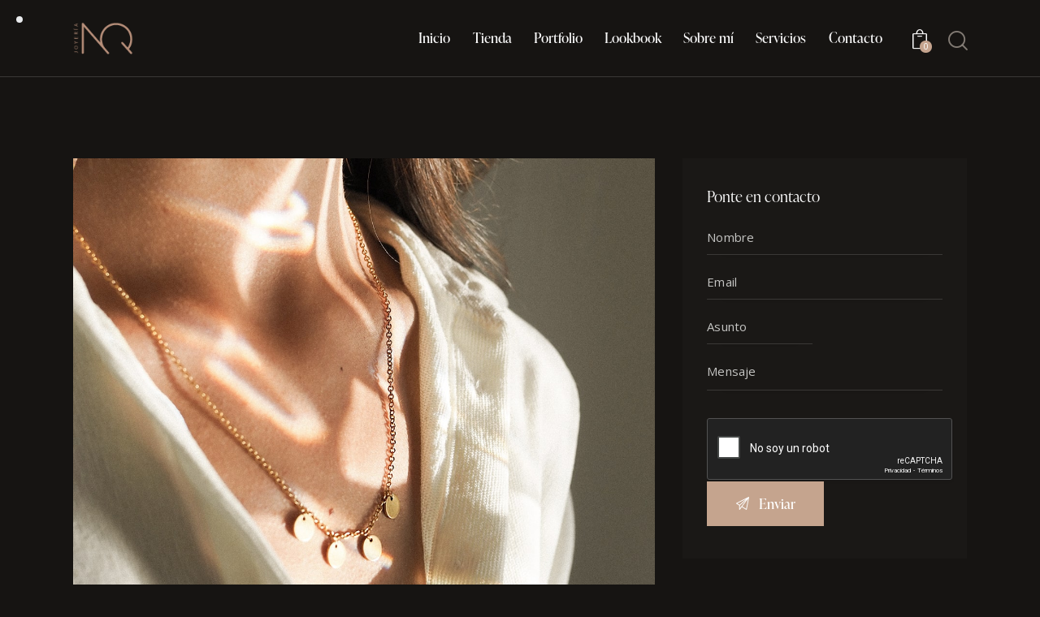

--- FILE ---
content_type: text/html; charset=UTF-8
request_url: https://nqjoyeria.com/services/diseno-2/
body_size: 31460
content:
<!DOCTYPE html>
<html lang="es" class="no-js scheme_mi_dark">

<head>
				<meta charset="UTF-8">
					<meta name="viewport" content="width=device-width, initial-scale=1">
		<meta name="format-detection" content="telephone=no">
		<link rel="profile" href="//gmpg.org/xfn/11">
		<title>Servicio de Diseño &#8211; NQ Joyería</title>
<meta name='robots' content='max-image-preview:large' />
<link rel='dns-prefetch' href='//use.typekit.net' />
<link rel='dns-prefetch' href='//fonts.googleapis.com' />
<link rel="alternate" type="application/rss+xml" title="NQ Joyería &raquo; Feed" href="https://nqjoyeria.com/feed/" />
<link rel="alternate" type="application/rss+xml" title="NQ Joyería &raquo; Feed de los comentarios" href="https://nqjoyeria.com/comments/feed/" />
<link rel="alternate" title="oEmbed (JSON)" type="application/json+oembed" href="https://nqjoyeria.com/wp-json/oembed/1.0/embed?url=https%3A%2F%2Fnqjoyeria.com%2Fservices%2Fdiseno-2%2F" />
<link rel="alternate" title="oEmbed (XML)" type="text/xml+oembed" href="https://nqjoyeria.com/wp-json/oembed/1.0/embed?url=https%3A%2F%2Fnqjoyeria.com%2Fservices%2Fdiseno-2%2F&#038;format=xml" />
			<meta property="og:type" content="article" />
			<meta property="og:url" content="https://nqjoyeria.com/services/diseno-2/" />
			<meta property="og:title" content="Servicio de Diseño" />
			<meta property="og:description" content="Consectetur adipiscing" />  
							<meta property="og:image" content="https://nqjoyeria.com/wp-content/uploads/2022/05/cat3.jpg"/>
				<style id='wp-img-auto-sizes-contain-inline-css' type='text/css'>
img:is([sizes=auto i],[sizes^="auto," i]){contain-intrinsic-size:3000px 1500px}
/*# sourceURL=wp-img-auto-sizes-contain-inline-css */
</style>
<link property="stylesheet" rel='stylesheet' id='trx_addons-icons-css' href='https://nqjoyeria.com/wp-content/plugins/trx_addons/css/font-icons/css/trx_addons_icons.css' type='text/css' media='all' />
<link property="stylesheet" rel='stylesheet' id='splendour-font-ivypresto-display-css' href='https://use.typekit.net/uyr3aws.css' type='text/css' media='all' />
<link property="stylesheet" rel='stylesheet' id='splendour-font-google_fonts-css' href='https://fonts.googleapis.com/css2?family=Open+Sans:ital,wght@0,300;0,400;0,600;0,700;0,800;1,300;1,400;1,600;1,700;1,800&#038;subset=latin,latin-ext&#038;display=swap' type='text/css' media='all' />
<link property="stylesheet" rel='stylesheet' id='splendour-fontello-css' href='https://nqjoyeria.com/wp-content/themes/splendour/skins/default/css/font-icons/css/fontello.css' type='text/css' media='all' />
<link property="stylesheet" rel='stylesheet' id='sbi_styles-css' href='https://nqjoyeria.com/wp-content/plugins/instagram-feed/css/sbi-styles.min.css?ver=6.6.1' type='text/css' media='all' />
<style id='wp-emoji-styles-inline-css' type='text/css'>

	img.wp-smiley, img.emoji {
		display: inline !important;
		border: none !important;
		box-shadow: none !important;
		height: 1em !important;
		width: 1em !important;
		margin: 0 0.07em !important;
		vertical-align: -0.1em !important;
		background: none !important;
		padding: 0 !important;
	}
/*# sourceURL=wp-emoji-styles-inline-css */
</style>
<link property="stylesheet" rel='stylesheet' id='wp-block-library-css' href='https://nqjoyeria.com/wp-includes/css/dist/block-library/style.min.css?ver=6.9' type='text/css' media='all' />
<style id='wp-block-gallery-inline-css' type='text/css'>
.blocks-gallery-grid:not(.has-nested-images),.wp-block-gallery:not(.has-nested-images){display:flex;flex-wrap:wrap;list-style-type:none;margin:0;padding:0}.blocks-gallery-grid:not(.has-nested-images) .blocks-gallery-image,.blocks-gallery-grid:not(.has-nested-images) .blocks-gallery-item,.wp-block-gallery:not(.has-nested-images) .blocks-gallery-image,.wp-block-gallery:not(.has-nested-images) .blocks-gallery-item{display:flex;flex-direction:column;flex-grow:1;justify-content:center;margin:0 1em 1em 0;position:relative;width:calc(50% - 1em)}.blocks-gallery-grid:not(.has-nested-images) .blocks-gallery-image:nth-of-type(2n),.blocks-gallery-grid:not(.has-nested-images) .blocks-gallery-item:nth-of-type(2n),.wp-block-gallery:not(.has-nested-images) .blocks-gallery-image:nth-of-type(2n),.wp-block-gallery:not(.has-nested-images) .blocks-gallery-item:nth-of-type(2n){margin-right:0}.blocks-gallery-grid:not(.has-nested-images) .blocks-gallery-image figure,.blocks-gallery-grid:not(.has-nested-images) .blocks-gallery-item figure,.wp-block-gallery:not(.has-nested-images) .blocks-gallery-image figure,.wp-block-gallery:not(.has-nested-images) .blocks-gallery-item figure{align-items:flex-end;display:flex;height:100%;justify-content:flex-start;margin:0}.blocks-gallery-grid:not(.has-nested-images) .blocks-gallery-image img,.blocks-gallery-grid:not(.has-nested-images) .blocks-gallery-item img,.wp-block-gallery:not(.has-nested-images) .blocks-gallery-image img,.wp-block-gallery:not(.has-nested-images) .blocks-gallery-item img{display:block;height:auto;max-width:100%;width:auto}.blocks-gallery-grid:not(.has-nested-images) .blocks-gallery-image figcaption,.blocks-gallery-grid:not(.has-nested-images) .blocks-gallery-item figcaption,.wp-block-gallery:not(.has-nested-images) .blocks-gallery-image figcaption,.wp-block-gallery:not(.has-nested-images) .blocks-gallery-item figcaption{background:linear-gradient(0deg,#000000b3,#0000004d 70%,#0000);bottom:0;box-sizing:border-box;color:#fff;font-size:.8em;margin:0;max-height:100%;overflow:auto;padding:3em .77em .7em;position:absolute;text-align:center;width:100%;z-index:2}.blocks-gallery-grid:not(.has-nested-images) .blocks-gallery-image figcaption img,.blocks-gallery-grid:not(.has-nested-images) .blocks-gallery-item figcaption img,.wp-block-gallery:not(.has-nested-images) .blocks-gallery-image figcaption img,.wp-block-gallery:not(.has-nested-images) .blocks-gallery-item figcaption img{display:inline}.blocks-gallery-grid:not(.has-nested-images) figcaption,.wp-block-gallery:not(.has-nested-images) figcaption{flex-grow:1}.blocks-gallery-grid:not(.has-nested-images).is-cropped .blocks-gallery-image a,.blocks-gallery-grid:not(.has-nested-images).is-cropped .blocks-gallery-image img,.blocks-gallery-grid:not(.has-nested-images).is-cropped .blocks-gallery-item a,.blocks-gallery-grid:not(.has-nested-images).is-cropped .blocks-gallery-item img,.wp-block-gallery:not(.has-nested-images).is-cropped .blocks-gallery-image a,.wp-block-gallery:not(.has-nested-images).is-cropped .blocks-gallery-image img,.wp-block-gallery:not(.has-nested-images).is-cropped .blocks-gallery-item a,.wp-block-gallery:not(.has-nested-images).is-cropped .blocks-gallery-item img{flex:1;height:100%;object-fit:cover;width:100%}.blocks-gallery-grid:not(.has-nested-images).columns-1 .blocks-gallery-image,.blocks-gallery-grid:not(.has-nested-images).columns-1 .blocks-gallery-item,.wp-block-gallery:not(.has-nested-images).columns-1 .blocks-gallery-image,.wp-block-gallery:not(.has-nested-images).columns-1 .blocks-gallery-item{margin-right:0;width:100%}@media (min-width:600px){.blocks-gallery-grid:not(.has-nested-images).columns-3 .blocks-gallery-image,.blocks-gallery-grid:not(.has-nested-images).columns-3 .blocks-gallery-item,.wp-block-gallery:not(.has-nested-images).columns-3 .blocks-gallery-image,.wp-block-gallery:not(.has-nested-images).columns-3 .blocks-gallery-item{margin-right:1em;width:calc(33.33333% - .66667em)}.blocks-gallery-grid:not(.has-nested-images).columns-4 .blocks-gallery-image,.blocks-gallery-grid:not(.has-nested-images).columns-4 .blocks-gallery-item,.wp-block-gallery:not(.has-nested-images).columns-4 .blocks-gallery-image,.wp-block-gallery:not(.has-nested-images).columns-4 .blocks-gallery-item{margin-right:1em;width:calc(25% - .75em)}.blocks-gallery-grid:not(.has-nested-images).columns-5 .blocks-gallery-image,.blocks-gallery-grid:not(.has-nested-images).columns-5 .blocks-gallery-item,.wp-block-gallery:not(.has-nested-images).columns-5 .blocks-gallery-image,.wp-block-gallery:not(.has-nested-images).columns-5 .blocks-gallery-item{margin-right:1em;width:calc(20% - .8em)}.blocks-gallery-grid:not(.has-nested-images).columns-6 .blocks-gallery-image,.blocks-gallery-grid:not(.has-nested-images).columns-6 .blocks-gallery-item,.wp-block-gallery:not(.has-nested-images).columns-6 .blocks-gallery-image,.wp-block-gallery:not(.has-nested-images).columns-6 .blocks-gallery-item{margin-right:1em;width:calc(16.66667% - .83333em)}.blocks-gallery-grid:not(.has-nested-images).columns-7 .blocks-gallery-image,.blocks-gallery-grid:not(.has-nested-images).columns-7 .blocks-gallery-item,.wp-block-gallery:not(.has-nested-images).columns-7 .blocks-gallery-image,.wp-block-gallery:not(.has-nested-images).columns-7 .blocks-gallery-item{margin-right:1em;width:calc(14.28571% - .85714em)}.blocks-gallery-grid:not(.has-nested-images).columns-8 .blocks-gallery-image,.blocks-gallery-grid:not(.has-nested-images).columns-8 .blocks-gallery-item,.wp-block-gallery:not(.has-nested-images).columns-8 .blocks-gallery-image,.wp-block-gallery:not(.has-nested-images).columns-8 .blocks-gallery-item{margin-right:1em;width:calc(12.5% - .875em)}.blocks-gallery-grid:not(.has-nested-images).columns-1 .blocks-gallery-image:nth-of-type(1n),.blocks-gallery-grid:not(.has-nested-images).columns-1 .blocks-gallery-item:nth-of-type(1n),.blocks-gallery-grid:not(.has-nested-images).columns-2 .blocks-gallery-image:nth-of-type(2n),.blocks-gallery-grid:not(.has-nested-images).columns-2 .blocks-gallery-item:nth-of-type(2n),.blocks-gallery-grid:not(.has-nested-images).columns-3 .blocks-gallery-image:nth-of-type(3n),.blocks-gallery-grid:not(.has-nested-images).columns-3 .blocks-gallery-item:nth-of-type(3n),.blocks-gallery-grid:not(.has-nested-images).columns-4 .blocks-gallery-image:nth-of-type(4n),.blocks-gallery-grid:not(.has-nested-images).columns-4 .blocks-gallery-item:nth-of-type(4n),.blocks-gallery-grid:not(.has-nested-images).columns-5 .blocks-gallery-image:nth-of-type(5n),.blocks-gallery-grid:not(.has-nested-images).columns-5 .blocks-gallery-item:nth-of-type(5n),.blocks-gallery-grid:not(.has-nested-images).columns-6 .blocks-gallery-image:nth-of-type(6n),.blocks-gallery-grid:not(.has-nested-images).columns-6 .blocks-gallery-item:nth-of-type(6n),.blocks-gallery-grid:not(.has-nested-images).columns-7 .blocks-gallery-image:nth-of-type(7n),.blocks-gallery-grid:not(.has-nested-images).columns-7 .blocks-gallery-item:nth-of-type(7n),.blocks-gallery-grid:not(.has-nested-images).columns-8 .blocks-gallery-image:nth-of-type(8n),.blocks-gallery-grid:not(.has-nested-images).columns-8 .blocks-gallery-item:nth-of-type(8n),.wp-block-gallery:not(.has-nested-images).columns-1 .blocks-gallery-image:nth-of-type(1n),.wp-block-gallery:not(.has-nested-images).columns-1 .blocks-gallery-item:nth-of-type(1n),.wp-block-gallery:not(.has-nested-images).columns-2 .blocks-gallery-image:nth-of-type(2n),.wp-block-gallery:not(.has-nested-images).columns-2 .blocks-gallery-item:nth-of-type(2n),.wp-block-gallery:not(.has-nested-images).columns-3 .blocks-gallery-image:nth-of-type(3n),.wp-block-gallery:not(.has-nested-images).columns-3 .blocks-gallery-item:nth-of-type(3n),.wp-block-gallery:not(.has-nested-images).columns-4 .blocks-gallery-image:nth-of-type(4n),.wp-block-gallery:not(.has-nested-images).columns-4 .blocks-gallery-item:nth-of-type(4n),.wp-block-gallery:not(.has-nested-images).columns-5 .blocks-gallery-image:nth-of-type(5n),.wp-block-gallery:not(.has-nested-images).columns-5 .blocks-gallery-item:nth-of-type(5n),.wp-block-gallery:not(.has-nested-images).columns-6 .blocks-gallery-image:nth-of-type(6n),.wp-block-gallery:not(.has-nested-images).columns-6 .blocks-gallery-item:nth-of-type(6n),.wp-block-gallery:not(.has-nested-images).columns-7 .blocks-gallery-image:nth-of-type(7n),.wp-block-gallery:not(.has-nested-images).columns-7 .blocks-gallery-item:nth-of-type(7n),.wp-block-gallery:not(.has-nested-images).columns-8 .blocks-gallery-image:nth-of-type(8n),.wp-block-gallery:not(.has-nested-images).columns-8 .blocks-gallery-item:nth-of-type(8n){margin-right:0}}.blocks-gallery-grid:not(.has-nested-images) .blocks-gallery-image:last-child,.blocks-gallery-grid:not(.has-nested-images) .blocks-gallery-item:last-child,.wp-block-gallery:not(.has-nested-images) .blocks-gallery-image:last-child,.wp-block-gallery:not(.has-nested-images) .blocks-gallery-item:last-child{margin-right:0}.blocks-gallery-grid:not(.has-nested-images).alignleft,.blocks-gallery-grid:not(.has-nested-images).alignright,.wp-block-gallery:not(.has-nested-images).alignleft,.wp-block-gallery:not(.has-nested-images).alignright{max-width:420px;width:100%}.blocks-gallery-grid:not(.has-nested-images).aligncenter .blocks-gallery-item figure,.wp-block-gallery:not(.has-nested-images).aligncenter .blocks-gallery-item figure{justify-content:center}.wp-block-gallery:not(.is-cropped) .blocks-gallery-item{align-self:flex-start}figure.wp-block-gallery.has-nested-images{align-items:normal}.wp-block-gallery.has-nested-images figure.wp-block-image:not(#individual-image){margin:0;width:calc(50% - var(--wp--style--unstable-gallery-gap, 16px)/2)}.wp-block-gallery.has-nested-images figure.wp-block-image{box-sizing:border-box;display:flex;flex-direction:column;flex-grow:1;justify-content:center;max-width:100%;position:relative}.wp-block-gallery.has-nested-images figure.wp-block-image>a,.wp-block-gallery.has-nested-images figure.wp-block-image>div{flex-direction:column;flex-grow:1;margin:0}.wp-block-gallery.has-nested-images figure.wp-block-image img{display:block;height:auto;max-width:100%!important;width:auto}.wp-block-gallery.has-nested-images figure.wp-block-image figcaption,.wp-block-gallery.has-nested-images figure.wp-block-image:has(figcaption):before{bottom:0;left:0;max-height:100%;position:absolute;right:0}.wp-block-gallery.has-nested-images figure.wp-block-image:has(figcaption):before{backdrop-filter:blur(3px);content:"";height:100%;-webkit-mask-image:linear-gradient(0deg,#000 20%,#0000);mask-image:linear-gradient(0deg,#000 20%,#0000);max-height:40%;pointer-events:none}.wp-block-gallery.has-nested-images figure.wp-block-image figcaption{box-sizing:border-box;color:#fff;font-size:13px;margin:0;overflow:auto;padding:1em;text-align:center;text-shadow:0 0 1.5px #000}.wp-block-gallery.has-nested-images figure.wp-block-image figcaption::-webkit-scrollbar{height:12px;width:12px}.wp-block-gallery.has-nested-images figure.wp-block-image figcaption::-webkit-scrollbar-track{background-color:initial}.wp-block-gallery.has-nested-images figure.wp-block-image figcaption::-webkit-scrollbar-thumb{background-clip:padding-box;background-color:initial;border:3px solid #0000;border-radius:8px}.wp-block-gallery.has-nested-images figure.wp-block-image figcaption:focus-within::-webkit-scrollbar-thumb,.wp-block-gallery.has-nested-images figure.wp-block-image figcaption:focus::-webkit-scrollbar-thumb,.wp-block-gallery.has-nested-images figure.wp-block-image figcaption:hover::-webkit-scrollbar-thumb{background-color:#fffc}.wp-block-gallery.has-nested-images figure.wp-block-image figcaption{scrollbar-color:#0000 #0000;scrollbar-gutter:stable both-edges;scrollbar-width:thin}.wp-block-gallery.has-nested-images figure.wp-block-image figcaption:focus,.wp-block-gallery.has-nested-images figure.wp-block-image figcaption:focus-within,.wp-block-gallery.has-nested-images figure.wp-block-image figcaption:hover{scrollbar-color:#fffc #0000}.wp-block-gallery.has-nested-images figure.wp-block-image figcaption{will-change:transform}@media (hover:none){.wp-block-gallery.has-nested-images figure.wp-block-image figcaption{scrollbar-color:#fffc #0000}}.wp-block-gallery.has-nested-images figure.wp-block-image figcaption{background:linear-gradient(0deg,#0006,#0000)}.wp-block-gallery.has-nested-images figure.wp-block-image figcaption img{display:inline}.wp-block-gallery.has-nested-images figure.wp-block-image figcaption a{color:inherit}.wp-block-gallery.has-nested-images figure.wp-block-image.has-custom-border img{box-sizing:border-box}.wp-block-gallery.has-nested-images figure.wp-block-image.has-custom-border>a,.wp-block-gallery.has-nested-images figure.wp-block-image.has-custom-border>div,.wp-block-gallery.has-nested-images figure.wp-block-image.is-style-rounded>a,.wp-block-gallery.has-nested-images figure.wp-block-image.is-style-rounded>div{flex:1 1 auto}.wp-block-gallery.has-nested-images figure.wp-block-image.has-custom-border figcaption,.wp-block-gallery.has-nested-images figure.wp-block-image.is-style-rounded figcaption{background:none;color:inherit;flex:initial;margin:0;padding:10px 10px 9px;position:relative;text-shadow:none}.wp-block-gallery.has-nested-images figure.wp-block-image.has-custom-border:before,.wp-block-gallery.has-nested-images figure.wp-block-image.is-style-rounded:before{content:none}.wp-block-gallery.has-nested-images figcaption{flex-basis:100%;flex-grow:1;text-align:center}.wp-block-gallery.has-nested-images:not(.is-cropped) figure.wp-block-image:not(#individual-image){margin-bottom:auto;margin-top:0}.wp-block-gallery.has-nested-images.is-cropped figure.wp-block-image:not(#individual-image){align-self:inherit}.wp-block-gallery.has-nested-images.is-cropped figure.wp-block-image:not(#individual-image)>a,.wp-block-gallery.has-nested-images.is-cropped figure.wp-block-image:not(#individual-image)>div:not(.components-drop-zone){display:flex}.wp-block-gallery.has-nested-images.is-cropped figure.wp-block-image:not(#individual-image) a,.wp-block-gallery.has-nested-images.is-cropped figure.wp-block-image:not(#individual-image) img{flex:1 0 0%;height:100%;object-fit:cover;width:100%}.wp-block-gallery.has-nested-images.columns-1 figure.wp-block-image:not(#individual-image){width:100%}@media (min-width:600px){.wp-block-gallery.has-nested-images.columns-3 figure.wp-block-image:not(#individual-image){width:calc(33.33333% - var(--wp--style--unstable-gallery-gap, 16px)*.66667)}.wp-block-gallery.has-nested-images.columns-4 figure.wp-block-image:not(#individual-image){width:calc(25% - var(--wp--style--unstable-gallery-gap, 16px)*.75)}.wp-block-gallery.has-nested-images.columns-5 figure.wp-block-image:not(#individual-image){width:calc(20% - var(--wp--style--unstable-gallery-gap, 16px)*.8)}.wp-block-gallery.has-nested-images.columns-6 figure.wp-block-image:not(#individual-image){width:calc(16.66667% - var(--wp--style--unstable-gallery-gap, 16px)*.83333)}.wp-block-gallery.has-nested-images.columns-7 figure.wp-block-image:not(#individual-image){width:calc(14.28571% - var(--wp--style--unstable-gallery-gap, 16px)*.85714)}.wp-block-gallery.has-nested-images.columns-8 figure.wp-block-image:not(#individual-image){width:calc(12.5% - var(--wp--style--unstable-gallery-gap, 16px)*.875)}.wp-block-gallery.has-nested-images.columns-default figure.wp-block-image:not(#individual-image){width:calc(33.33% - var(--wp--style--unstable-gallery-gap, 16px)*.66667)}.wp-block-gallery.has-nested-images.columns-default figure.wp-block-image:not(#individual-image):first-child:nth-last-child(2),.wp-block-gallery.has-nested-images.columns-default figure.wp-block-image:not(#individual-image):first-child:nth-last-child(2)~figure.wp-block-image:not(#individual-image){width:calc(50% - var(--wp--style--unstable-gallery-gap, 16px)*.5)}.wp-block-gallery.has-nested-images.columns-default figure.wp-block-image:not(#individual-image):first-child:last-child{width:100%}}.wp-block-gallery.has-nested-images.alignleft,.wp-block-gallery.has-nested-images.alignright{max-width:420px;width:100%}.wp-block-gallery.has-nested-images.aligncenter{justify-content:center}
/*# sourceURL=https://nqjoyeria.com/wp-includes/blocks/gallery/style.min.css */
</style>
<style id='wp-block-heading-inline-css' type='text/css'>
h1:where(.wp-block-heading).has-background,h2:where(.wp-block-heading).has-background,h3:where(.wp-block-heading).has-background,h4:where(.wp-block-heading).has-background,h5:where(.wp-block-heading).has-background,h6:where(.wp-block-heading).has-background{padding:1.25em 2.375em}h1.has-text-align-left[style*=writing-mode]:where([style*=vertical-lr]),h1.has-text-align-right[style*=writing-mode]:where([style*=vertical-rl]),h2.has-text-align-left[style*=writing-mode]:where([style*=vertical-lr]),h2.has-text-align-right[style*=writing-mode]:where([style*=vertical-rl]),h3.has-text-align-left[style*=writing-mode]:where([style*=vertical-lr]),h3.has-text-align-right[style*=writing-mode]:where([style*=vertical-rl]),h4.has-text-align-left[style*=writing-mode]:where([style*=vertical-lr]),h4.has-text-align-right[style*=writing-mode]:where([style*=vertical-rl]),h5.has-text-align-left[style*=writing-mode]:where([style*=vertical-lr]),h5.has-text-align-right[style*=writing-mode]:where([style*=vertical-rl]),h6.has-text-align-left[style*=writing-mode]:where([style*=vertical-lr]),h6.has-text-align-right[style*=writing-mode]:where([style*=vertical-rl]){rotate:180deg}
/*# sourceURL=https://nqjoyeria.com/wp-includes/blocks/heading/style.min.css */
</style>
<style id='wp-block-image-inline-css' type='text/css'>
.wp-block-image>a,.wp-block-image>figure>a{display:inline-block}.wp-block-image img{box-sizing:border-box;height:auto;max-width:100%;vertical-align:bottom}@media not (prefers-reduced-motion){.wp-block-image img.hide{visibility:hidden}.wp-block-image img.show{animation:show-content-image .4s}}.wp-block-image[style*=border-radius] img,.wp-block-image[style*=border-radius]>a{border-radius:inherit}.wp-block-image.has-custom-border img{box-sizing:border-box}.wp-block-image.aligncenter{text-align:center}.wp-block-image.alignfull>a,.wp-block-image.alignwide>a{width:100%}.wp-block-image.alignfull img,.wp-block-image.alignwide img{height:auto;width:100%}.wp-block-image .aligncenter,.wp-block-image .alignleft,.wp-block-image .alignright,.wp-block-image.aligncenter,.wp-block-image.alignleft,.wp-block-image.alignright{display:table}.wp-block-image .aligncenter>figcaption,.wp-block-image .alignleft>figcaption,.wp-block-image .alignright>figcaption,.wp-block-image.aligncenter>figcaption,.wp-block-image.alignleft>figcaption,.wp-block-image.alignright>figcaption{caption-side:bottom;display:table-caption}.wp-block-image .alignleft{float:left;margin:.5em 1em .5em 0}.wp-block-image .alignright{float:right;margin:.5em 0 .5em 1em}.wp-block-image .aligncenter{margin-left:auto;margin-right:auto}.wp-block-image :where(figcaption){margin-bottom:1em;margin-top:.5em}.wp-block-image.is-style-circle-mask img{border-radius:9999px}@supports ((-webkit-mask-image:none) or (mask-image:none)) or (-webkit-mask-image:none){.wp-block-image.is-style-circle-mask img{border-radius:0;-webkit-mask-image:url('data:image/svg+xml;utf8,<svg viewBox="0 0 100 100" xmlns="http://www.w3.org/2000/svg"><circle cx="50" cy="50" r="50"/></svg>');mask-image:url('data:image/svg+xml;utf8,<svg viewBox="0 0 100 100" xmlns="http://www.w3.org/2000/svg"><circle cx="50" cy="50" r="50"/></svg>');mask-mode:alpha;-webkit-mask-position:center;mask-position:center;-webkit-mask-repeat:no-repeat;mask-repeat:no-repeat;-webkit-mask-size:contain;mask-size:contain}}:root :where(.wp-block-image.is-style-rounded img,.wp-block-image .is-style-rounded img){border-radius:9999px}.wp-block-image figure{margin:0}.wp-lightbox-container{display:flex;flex-direction:column;position:relative}.wp-lightbox-container img{cursor:zoom-in}.wp-lightbox-container img:hover+button{opacity:1}.wp-lightbox-container button{align-items:center;backdrop-filter:blur(16px) saturate(180%);background-color:#5a5a5a40;border:none;border-radius:4px;cursor:zoom-in;display:flex;height:20px;justify-content:center;opacity:0;padding:0;position:absolute;right:16px;text-align:center;top:16px;width:20px;z-index:100}@media not (prefers-reduced-motion){.wp-lightbox-container button{transition:opacity .2s ease}}.wp-lightbox-container button:focus-visible{outline:3px auto #5a5a5a40;outline:3px auto -webkit-focus-ring-color;outline-offset:3px}.wp-lightbox-container button:hover{cursor:pointer;opacity:1}.wp-lightbox-container button:focus{opacity:1}.wp-lightbox-container button:focus,.wp-lightbox-container button:hover,.wp-lightbox-container button:not(:hover):not(:active):not(.has-background){background-color:#5a5a5a40;border:none}.wp-lightbox-overlay{box-sizing:border-box;cursor:zoom-out;height:100vh;left:0;overflow:hidden;position:fixed;top:0;visibility:hidden;width:100%;z-index:100000}.wp-lightbox-overlay .close-button{align-items:center;cursor:pointer;display:flex;justify-content:center;min-height:40px;min-width:40px;padding:0;position:absolute;right:calc(env(safe-area-inset-right) + 16px);top:calc(env(safe-area-inset-top) + 16px);z-index:5000000}.wp-lightbox-overlay .close-button:focus,.wp-lightbox-overlay .close-button:hover,.wp-lightbox-overlay .close-button:not(:hover):not(:active):not(.has-background){background:none;border:none}.wp-lightbox-overlay .lightbox-image-container{height:var(--wp--lightbox-container-height);left:50%;overflow:hidden;position:absolute;top:50%;transform:translate(-50%,-50%);transform-origin:top left;width:var(--wp--lightbox-container-width);z-index:9999999999}.wp-lightbox-overlay .wp-block-image{align-items:center;box-sizing:border-box;display:flex;height:100%;justify-content:center;margin:0;position:relative;transform-origin:0 0;width:100%;z-index:3000000}.wp-lightbox-overlay .wp-block-image img{height:var(--wp--lightbox-image-height);min-height:var(--wp--lightbox-image-height);min-width:var(--wp--lightbox-image-width);width:var(--wp--lightbox-image-width)}.wp-lightbox-overlay .wp-block-image figcaption{display:none}.wp-lightbox-overlay button{background:none;border:none}.wp-lightbox-overlay .scrim{background-color:#fff;height:100%;opacity:.9;position:absolute;width:100%;z-index:2000000}.wp-lightbox-overlay.active{visibility:visible}@media not (prefers-reduced-motion){.wp-lightbox-overlay.active{animation:turn-on-visibility .25s both}.wp-lightbox-overlay.active img{animation:turn-on-visibility .35s both}.wp-lightbox-overlay.show-closing-animation:not(.active){animation:turn-off-visibility .35s both}.wp-lightbox-overlay.show-closing-animation:not(.active) img{animation:turn-off-visibility .25s both}.wp-lightbox-overlay.zoom.active{animation:none;opacity:1;visibility:visible}.wp-lightbox-overlay.zoom.active .lightbox-image-container{animation:lightbox-zoom-in .4s}.wp-lightbox-overlay.zoom.active .lightbox-image-container img{animation:none}.wp-lightbox-overlay.zoom.active .scrim{animation:turn-on-visibility .4s forwards}.wp-lightbox-overlay.zoom.show-closing-animation:not(.active){animation:none}.wp-lightbox-overlay.zoom.show-closing-animation:not(.active) .lightbox-image-container{animation:lightbox-zoom-out .4s}.wp-lightbox-overlay.zoom.show-closing-animation:not(.active) .lightbox-image-container img{animation:none}.wp-lightbox-overlay.zoom.show-closing-animation:not(.active) .scrim{animation:turn-off-visibility .4s forwards}}@keyframes show-content-image{0%{visibility:hidden}99%{visibility:hidden}to{visibility:visible}}@keyframes turn-on-visibility{0%{opacity:0}to{opacity:1}}@keyframes turn-off-visibility{0%{opacity:1;visibility:visible}99%{opacity:0;visibility:visible}to{opacity:0;visibility:hidden}}@keyframes lightbox-zoom-in{0%{transform:translate(calc((-100vw + var(--wp--lightbox-scrollbar-width))/2 + var(--wp--lightbox-initial-left-position)),calc(-50vh + var(--wp--lightbox-initial-top-position))) scale(var(--wp--lightbox-scale))}to{transform:translate(-50%,-50%) scale(1)}}@keyframes lightbox-zoom-out{0%{transform:translate(-50%,-50%) scale(1);visibility:visible}99%{visibility:visible}to{transform:translate(calc((-100vw + var(--wp--lightbox-scrollbar-width))/2 + var(--wp--lightbox-initial-left-position)),calc(-50vh + var(--wp--lightbox-initial-top-position))) scale(var(--wp--lightbox-scale));visibility:hidden}}
/*# sourceURL=https://nqjoyeria.com/wp-includes/blocks/image/style.min.css */
</style>
<style id='wp-block-paragraph-inline-css' type='text/css'>
.is-small-text{font-size:.875em}.is-regular-text{font-size:1em}.is-large-text{font-size:2.25em}.is-larger-text{font-size:3em}.has-drop-cap:not(:focus):first-letter{float:left;font-size:8.4em;font-style:normal;font-weight:100;line-height:.68;margin:.05em .1em 0 0;text-transform:uppercase}body.rtl .has-drop-cap:not(:focus):first-letter{float:none;margin-left:.1em}p.has-drop-cap.has-background{overflow:hidden}:root :where(p.has-background){padding:1.25em 2.375em}:where(p.has-text-color:not(.has-link-color)) a{color:inherit}p.has-text-align-left[style*="writing-mode:vertical-lr"],p.has-text-align-right[style*="writing-mode:vertical-rl"]{rotate:180deg}
/*# sourceURL=https://nqjoyeria.com/wp-includes/blocks/paragraph/style.min.css */
</style>
<style id='wp-block-spacer-inline-css' type='text/css'>
.wp-block-spacer{clear:both}
/*# sourceURL=https://nqjoyeria.com/wp-includes/blocks/spacer/style.min.css */
</style>
<link property="stylesheet" rel='stylesheet' id='wc-blocks-style-css' href='https://nqjoyeria.com/wp-content/plugins/woocommerce/assets/client/blocks/wc-blocks.css?ver=wc-10.3.5' type='text/css' media='all' />
<style id='global-styles-inline-css' type='text/css'>
:root{--wp--preset--aspect-ratio--square: 1;--wp--preset--aspect-ratio--4-3: 4/3;--wp--preset--aspect-ratio--3-4: 3/4;--wp--preset--aspect-ratio--3-2: 3/2;--wp--preset--aspect-ratio--2-3: 2/3;--wp--preset--aspect-ratio--16-9: 16/9;--wp--preset--aspect-ratio--9-16: 9/16;--wp--preset--color--black: #000000;--wp--preset--color--cyan-bluish-gray: #abb8c3;--wp--preset--color--white: #ffffff;--wp--preset--color--pale-pink: #f78da7;--wp--preset--color--vivid-red: #cf2e2e;--wp--preset--color--luminous-vivid-orange: #ff6900;--wp--preset--color--luminous-vivid-amber: #fcb900;--wp--preset--color--light-green-cyan: #7bdcb5;--wp--preset--color--vivid-green-cyan: #00d084;--wp--preset--color--pale-cyan-blue: #8ed1fc;--wp--preset--color--vivid-cyan-blue: #0693e3;--wp--preset--color--vivid-purple: #9b51e0;--wp--preset--color--bg-color: #161412;--wp--preset--color--bd-color: #3A3836;--wp--preset--color--text-dark: #f9f9f9;--wp--preset--color--text-light: #81807F;--wp--preset--color--text-link: #c5a48e;--wp--preset--color--text-hover: #ab8e7a;--wp--preset--color--text-link-2: #C5A48E;--wp--preset--color--text-hover-2: #AB8E7A;--wp--preset--color--text-link-3: #124963;--wp--preset--color--text-hover-3: #0B3C53;--wp--preset--gradient--vivid-cyan-blue-to-vivid-purple: linear-gradient(135deg,rgb(6,147,227) 0%,rgb(155,81,224) 100%);--wp--preset--gradient--light-green-cyan-to-vivid-green-cyan: linear-gradient(135deg,rgb(122,220,180) 0%,rgb(0,208,130) 100%);--wp--preset--gradient--luminous-vivid-amber-to-luminous-vivid-orange: linear-gradient(135deg,rgb(252,185,0) 0%,rgb(255,105,0) 100%);--wp--preset--gradient--luminous-vivid-orange-to-vivid-red: linear-gradient(135deg,rgb(255,105,0) 0%,rgb(207,46,46) 100%);--wp--preset--gradient--very-light-gray-to-cyan-bluish-gray: linear-gradient(135deg,rgb(238,238,238) 0%,rgb(169,184,195) 100%);--wp--preset--gradient--cool-to-warm-spectrum: linear-gradient(135deg,rgb(74,234,220) 0%,rgb(151,120,209) 20%,rgb(207,42,186) 40%,rgb(238,44,130) 60%,rgb(251,105,98) 80%,rgb(254,248,76) 100%);--wp--preset--gradient--blush-light-purple: linear-gradient(135deg,rgb(255,206,236) 0%,rgb(152,150,240) 100%);--wp--preset--gradient--blush-bordeaux: linear-gradient(135deg,rgb(254,205,165) 0%,rgb(254,45,45) 50%,rgb(107,0,62) 100%);--wp--preset--gradient--luminous-dusk: linear-gradient(135deg,rgb(255,203,112) 0%,rgb(199,81,192) 50%,rgb(65,88,208) 100%);--wp--preset--gradient--pale-ocean: linear-gradient(135deg,rgb(255,245,203) 0%,rgb(182,227,212) 50%,rgb(51,167,181) 100%);--wp--preset--gradient--electric-grass: linear-gradient(135deg,rgb(202,248,128) 0%,rgb(113,206,126) 100%);--wp--preset--gradient--midnight: linear-gradient(135deg,rgb(2,3,129) 0%,rgb(40,116,252) 100%);--wp--preset--font-size--small: 13px;--wp--preset--font-size--medium: 20px;--wp--preset--font-size--large: 36px;--wp--preset--font-size--x-large: 42px;--wp--preset--spacing--20: 0.44rem;--wp--preset--spacing--30: 0.67rem;--wp--preset--spacing--40: 1rem;--wp--preset--spacing--50: 1.5rem;--wp--preset--spacing--60: 2.25rem;--wp--preset--spacing--70: 3.38rem;--wp--preset--spacing--80: 5.06rem;--wp--preset--shadow--natural: 6px 6px 9px rgba(0, 0, 0, 0.2);--wp--preset--shadow--deep: 12px 12px 50px rgba(0, 0, 0, 0.4);--wp--preset--shadow--sharp: 6px 6px 0px rgba(0, 0, 0, 0.2);--wp--preset--shadow--outlined: 6px 6px 0px -3px rgb(255, 255, 255), 6px 6px rgb(0, 0, 0);--wp--preset--shadow--crisp: 6px 6px 0px rgb(0, 0, 0);}:where(.is-layout-flex){gap: 0.5em;}:where(.is-layout-grid){gap: 0.5em;}body .is-layout-flex{display: flex;}.is-layout-flex{flex-wrap: wrap;align-items: center;}.is-layout-flex > :is(*, div){margin: 0;}body .is-layout-grid{display: grid;}.is-layout-grid > :is(*, div){margin: 0;}:where(.wp-block-columns.is-layout-flex){gap: 2em;}:where(.wp-block-columns.is-layout-grid){gap: 2em;}:where(.wp-block-post-template.is-layout-flex){gap: 1.25em;}:where(.wp-block-post-template.is-layout-grid){gap: 1.25em;}.has-black-color{color: var(--wp--preset--color--black) !important;}.has-cyan-bluish-gray-color{color: var(--wp--preset--color--cyan-bluish-gray) !important;}.has-white-color{color: var(--wp--preset--color--white) !important;}.has-pale-pink-color{color: var(--wp--preset--color--pale-pink) !important;}.has-vivid-red-color{color: var(--wp--preset--color--vivid-red) !important;}.has-luminous-vivid-orange-color{color: var(--wp--preset--color--luminous-vivid-orange) !important;}.has-luminous-vivid-amber-color{color: var(--wp--preset--color--luminous-vivid-amber) !important;}.has-light-green-cyan-color{color: var(--wp--preset--color--light-green-cyan) !important;}.has-vivid-green-cyan-color{color: var(--wp--preset--color--vivid-green-cyan) !important;}.has-pale-cyan-blue-color{color: var(--wp--preset--color--pale-cyan-blue) !important;}.has-vivid-cyan-blue-color{color: var(--wp--preset--color--vivid-cyan-blue) !important;}.has-vivid-purple-color{color: var(--wp--preset--color--vivid-purple) !important;}.has-black-background-color{background-color: var(--wp--preset--color--black) !important;}.has-cyan-bluish-gray-background-color{background-color: var(--wp--preset--color--cyan-bluish-gray) !important;}.has-white-background-color{background-color: var(--wp--preset--color--white) !important;}.has-pale-pink-background-color{background-color: var(--wp--preset--color--pale-pink) !important;}.has-vivid-red-background-color{background-color: var(--wp--preset--color--vivid-red) !important;}.has-luminous-vivid-orange-background-color{background-color: var(--wp--preset--color--luminous-vivid-orange) !important;}.has-luminous-vivid-amber-background-color{background-color: var(--wp--preset--color--luminous-vivid-amber) !important;}.has-light-green-cyan-background-color{background-color: var(--wp--preset--color--light-green-cyan) !important;}.has-vivid-green-cyan-background-color{background-color: var(--wp--preset--color--vivid-green-cyan) !important;}.has-pale-cyan-blue-background-color{background-color: var(--wp--preset--color--pale-cyan-blue) !important;}.has-vivid-cyan-blue-background-color{background-color: var(--wp--preset--color--vivid-cyan-blue) !important;}.has-vivid-purple-background-color{background-color: var(--wp--preset--color--vivid-purple) !important;}.has-black-border-color{border-color: var(--wp--preset--color--black) !important;}.has-cyan-bluish-gray-border-color{border-color: var(--wp--preset--color--cyan-bluish-gray) !important;}.has-white-border-color{border-color: var(--wp--preset--color--white) !important;}.has-pale-pink-border-color{border-color: var(--wp--preset--color--pale-pink) !important;}.has-vivid-red-border-color{border-color: var(--wp--preset--color--vivid-red) !important;}.has-luminous-vivid-orange-border-color{border-color: var(--wp--preset--color--luminous-vivid-orange) !important;}.has-luminous-vivid-amber-border-color{border-color: var(--wp--preset--color--luminous-vivid-amber) !important;}.has-light-green-cyan-border-color{border-color: var(--wp--preset--color--light-green-cyan) !important;}.has-vivid-green-cyan-border-color{border-color: var(--wp--preset--color--vivid-green-cyan) !important;}.has-pale-cyan-blue-border-color{border-color: var(--wp--preset--color--pale-cyan-blue) !important;}.has-vivid-cyan-blue-border-color{border-color: var(--wp--preset--color--vivid-cyan-blue) !important;}.has-vivid-purple-border-color{border-color: var(--wp--preset--color--vivid-purple) !important;}.has-vivid-cyan-blue-to-vivid-purple-gradient-background{background: var(--wp--preset--gradient--vivid-cyan-blue-to-vivid-purple) !important;}.has-light-green-cyan-to-vivid-green-cyan-gradient-background{background: var(--wp--preset--gradient--light-green-cyan-to-vivid-green-cyan) !important;}.has-luminous-vivid-amber-to-luminous-vivid-orange-gradient-background{background: var(--wp--preset--gradient--luminous-vivid-amber-to-luminous-vivid-orange) !important;}.has-luminous-vivid-orange-to-vivid-red-gradient-background{background: var(--wp--preset--gradient--luminous-vivid-orange-to-vivid-red) !important;}.has-very-light-gray-to-cyan-bluish-gray-gradient-background{background: var(--wp--preset--gradient--very-light-gray-to-cyan-bluish-gray) !important;}.has-cool-to-warm-spectrum-gradient-background{background: var(--wp--preset--gradient--cool-to-warm-spectrum) !important;}.has-blush-light-purple-gradient-background{background: var(--wp--preset--gradient--blush-light-purple) !important;}.has-blush-bordeaux-gradient-background{background: var(--wp--preset--gradient--blush-bordeaux) !important;}.has-luminous-dusk-gradient-background{background: var(--wp--preset--gradient--luminous-dusk) !important;}.has-pale-ocean-gradient-background{background: var(--wp--preset--gradient--pale-ocean) !important;}.has-electric-grass-gradient-background{background: var(--wp--preset--gradient--electric-grass) !important;}.has-midnight-gradient-background{background: var(--wp--preset--gradient--midnight) !important;}.has-small-font-size{font-size: var(--wp--preset--font-size--small) !important;}.has-medium-font-size{font-size: var(--wp--preset--font-size--medium) !important;}.has-large-font-size{font-size: var(--wp--preset--font-size--large) !important;}.has-x-large-font-size{font-size: var(--wp--preset--font-size--x-large) !important;}
/*# sourceURL=global-styles-inline-css */
</style>
<style id='core-block-supports-inline-css' type='text/css'>
.wp-block-gallery.wp-block-gallery-1{--wp--style--unstable-gallery-gap:var( --wp--style--gallery-gap-default, var( --gallery-block--gutter-size, var( --wp--style--block-gap, 0.5em ) ) );gap:var( --wp--style--gallery-gap-default, var( --gallery-block--gutter-size, var( --wp--style--block-gap, 0.5em ) ) );}
/*# sourceURL=core-block-supports-inline-css */
</style>

<style id='classic-theme-styles-inline-css' type='text/css'>
/*! This file is auto-generated */
.wp-block-button__link{color:#fff;background-color:#32373c;border-radius:9999px;box-shadow:none;text-decoration:none;padding:calc(.667em + 2px) calc(1.333em + 2px);font-size:1.125em}.wp-block-file__button{background:#32373c;color:#fff;text-decoration:none}
/*# sourceURL=/wp-includes/css/classic-themes.min.css */
</style>
<link property="stylesheet" rel='stylesheet' id='advanced-popups-css' href='https://nqjoyeria.com/wp-content/plugins/advanced-popups/public/css/advanced-popups-public.css?ver=1.2.1' type='text/css' media='all' />
<link property="stylesheet" rel='stylesheet' id='contact-form-7-css' href='https://nqjoyeria.com/wp-content/plugins/contact-form-7/includes/css/styles.css?ver=6.1.3' type='text/css' media='all' />
<style id='contact-form-7-inline-css' type='text/css'>
.wpcf7 .wpcf7-recaptcha iframe {margin-bottom: 0;}.wpcf7 .wpcf7-recaptcha[data-align="center"] > div {margin: 0 auto;}.wpcf7 .wpcf7-recaptcha[data-align="right"] > div {margin: 0 0 0 auto;}
/*# sourceURL=contact-form-7-inline-css */
</style>
<link property="stylesheet" rel='stylesheet' id='powertip-css' href='https://nqjoyeria.com/wp-content/plugins/devvn-image-hotspot/frontend/css/jquery.powertip.min.css?ver=1.2.0' type='text/css' media='all' />
<link property="stylesheet" rel='stylesheet' id='maps-points-css' href='https://nqjoyeria.com/wp-content/plugins/devvn-image-hotspot/frontend/css/maps_points.css?ver=1.2.8' type='text/css' media='all' />
<link property="stylesheet" rel='stylesheet' id='magnific-popup-css' href='https://nqjoyeria.com/wp-content/plugins/trx_addons/js/magnific/magnific-popup.min.css' type='text/css' media='all' />
<link property="stylesheet" rel='stylesheet' id='woocommerce-layout-css' href='https://nqjoyeria.com/wp-content/plugins/woocommerce/assets/css/woocommerce-layout.css?ver=10.3.5' type='text/css' media='all' />
<link property="stylesheet" rel='stylesheet' id='woocommerce-smallscreen-css' href='https://nqjoyeria.com/wp-content/plugins/woocommerce/assets/css/woocommerce-smallscreen.css?ver=10.3.5' type='text/css' media='only screen and (max-width: 768px)' />
<link property="stylesheet" rel='stylesheet' id='woocommerce-general-css' href='https://nqjoyeria.com/wp-content/plugins/woocommerce/assets/css/woocommerce.css?ver=10.3.5' type='text/css' media='all' />
<style id='woocommerce-inline-inline-css' type='text/css'>
.woocommerce form .form-row .required { visibility: visible; }
/*# sourceURL=woocommerce-inline-inline-css */
</style>
<link property="stylesheet" rel='stylesheet' id='ywctm-frontend-css' href='https://nqjoyeria.com/wp-content/plugins/yith-woocommerce-catalog-mode/assets/css/frontend.min.css?ver=2.50.0' type='text/css' media='all' />
<style id='ywctm-frontend-inline-css' type='text/css'>
form.cart button.single_add_to_cart_button, .ppc-button-wrapper, .wc-ppcp-paylater-msg__container, form.cart .quantity, .widget.woocommerce.widget_shopping_cart{display: none !important}
/*# sourceURL=ywctm-frontend-inline-css */
</style>
<link property="stylesheet" rel='stylesheet' id='brands-styles-css' href='https://nqjoyeria.com/wp-content/plugins/woocommerce/assets/css/brands.css?ver=10.3.5' type='text/css' media='all' />
<link property="stylesheet" rel='preload' as='font' type='font/woff2' crossorigin='anonymous' id='tinvwl-webfont-font-css' href='https://nqjoyeria.com/wp-content/plugins/ti-woocommerce-wishlist/assets/fonts/tinvwl-webfont.woff2?ver=xu2uyi'  media='all' />
<link property="stylesheet" rel='stylesheet' id='tinvwl-webfont-css' href='https://nqjoyeria.com/wp-content/plugins/ti-woocommerce-wishlist/assets/css/webfont.min.css?ver=2.9.2' type='text/css' media='all' />
<link property="stylesheet" rel='stylesheet' id='tinvwl-css' href='https://nqjoyeria.com/wp-content/plugins/ti-woocommerce-wishlist/assets/css/public.min.css?ver=2.9.2' type='text/css' media='all' />
<style id='akismet-widget-style-inline-css' type='text/css'>

			.a-stats {
				--akismet-color-mid-green: #357b49;
				--akismet-color-white: #fff;
				--akismet-color-light-grey: #f6f7f7;

				max-width: 350px;
				width: auto;
			}

			.a-stats * {
				all: unset;
				box-sizing: border-box;
			}

			.a-stats strong {
				font-weight: 600;
			}

			.a-stats a.a-stats__link,
			.a-stats a.a-stats__link:visited,
			.a-stats a.a-stats__link:active {
				background: var(--akismet-color-mid-green);
				border: none;
				box-shadow: none;
				border-radius: 8px;
				color: var(--akismet-color-white);
				cursor: pointer;
				display: block;
				font-family: -apple-system, BlinkMacSystemFont, 'Segoe UI', 'Roboto', 'Oxygen-Sans', 'Ubuntu', 'Cantarell', 'Helvetica Neue', sans-serif;
				font-weight: 500;
				padding: 12px;
				text-align: center;
				text-decoration: none;
				transition: all 0.2s ease;
			}

			/* Extra specificity to deal with TwentyTwentyOne focus style */
			.widget .a-stats a.a-stats__link:focus {
				background: var(--akismet-color-mid-green);
				color: var(--akismet-color-white);
				text-decoration: none;
			}

			.a-stats a.a-stats__link:hover {
				filter: brightness(110%);
				box-shadow: 0 4px 12px rgba(0, 0, 0, 0.06), 0 0 2px rgba(0, 0, 0, 0.16);
			}

			.a-stats .count {
				color: var(--akismet-color-white);
				display: block;
				font-size: 1.5em;
				line-height: 1.4;
				padding: 0 13px;
				white-space: nowrap;
			}
		
/*# sourceURL=akismet-widget-style-inline-css */
</style>
<link property="stylesheet" rel='stylesheet' id='trx_addons-css' href='https://nqjoyeria.com/wp-content/plugins/trx_addons/css/__styles.css' type='text/css' media='all' />
<link property="stylesheet" rel='stylesheet' id='trx_addons-animations-css' href='https://nqjoyeria.com/wp-content/plugins/trx_addons/css/trx_addons.animations.css' type='text/css' media='all' />
<link property="stylesheet" rel='stylesheet' id='trx_addons-mouse-helper-css' href='https://nqjoyeria.com/wp-content/plugins/trx_addons/addons/mouse-helper/mouse-helper.css' type='text/css' media='all' />
<link property="stylesheet" rel='stylesheet' id='elementor-icons-css' href='https://nqjoyeria.com/wp-content/plugins/elementor/assets/lib/eicons/css/elementor-icons.min.css?ver=5.20.0' type='text/css' media='all' />
<link property="stylesheet" rel='stylesheet' id='elementor-frontend-legacy-css' href='https://nqjoyeria.com/wp-content/plugins/elementor/assets/css/frontend-legacy.min.css?ver=3.13.4' type='text/css' media='all' />
<link property="stylesheet" rel='stylesheet' id='elementor-frontend-css' href='https://nqjoyeria.com/wp-content/plugins/elementor/assets/css/frontend.min.css?ver=3.13.4' type='text/css' media='all' />
<style id='elementor-frontend-inline-css' type='text/css'>
.elementor-kit-15{--e-global-color-primary:#6EC1E4;--e-global-color-secondary:#54595F;--e-global-color-text:#7A7A7A;--e-global-color-accent:#61CE70;--e-global-color-61c01e98:#4054B2;--e-global-color-69bf31ed:#23A455;--e-global-color-7a1ccbe5:#000;--e-global-color-13ed1179:#FFF;--e-global-typography-primary-font-family:"Roboto";--e-global-typography-primary-font-weight:600;--e-global-typography-secondary-font-family:"Roboto Slab";--e-global-typography-secondary-font-weight:400;--e-global-typography-text-font-family:"Roboto";--e-global-typography-text-font-weight:400;--e-global-typography-accent-font-family:"Roboto";--e-global-typography-accent-font-weight:500;}.elementor-section.elementor-section-boxed > .elementor-container{max-width:1320px;}.e-container{--container-max-width:1320px;}.elementor-widget:not(:last-child){margin-bottom:0px;}.elementor-element{--widgets-spacing:0px;}{}.sc_layouts_title_caption{display:var(--page-title-display);}@media(max-width:1024px){.elementor-section.elementor-section-boxed > .elementor-container{max-width:1024px;}.e-container{--container-max-width:1024px;}}@media(max-width:767px){.elementor-section.elementor-section-boxed > .elementor-container{max-width:767px;}.e-container{--container-max-width:767px;}}
/*# sourceURL=elementor-frontend-inline-css */
</style>
<link property="stylesheet" rel='stylesheet' id='swiper-css' href='https://nqjoyeria.com/wp-content/plugins/elementor/assets/lib/swiper/css/swiper.min.css?ver=5.3.6' type='text/css' media='all' />
<link property="stylesheet" rel='stylesheet' id='sbistyles-css' href='https://nqjoyeria.com/wp-content/plugins/instagram-feed/css/sbi-styles.min.css?ver=6.6.1' type='text/css' media='all' />
<link property="stylesheet" rel='stylesheet' id='google-fonts-1-css' href='https://fonts.googleapis.com/css?family=Roboto%3A100%2C100italic%2C200%2C200italic%2C300%2C300italic%2C400%2C400italic%2C500%2C500italic%2C600%2C600italic%2C700%2C700italic%2C800%2C800italic%2C900%2C900italic%7CRoboto+Slab%3A100%2C100italic%2C200%2C200italic%2C300%2C300italic%2C400%2C400italic%2C500%2C500italic%2C600%2C600italic%2C700%2C700italic%2C800%2C800italic%2C900%2C900italic&#038;display=auto&#038;ver=6.9' type='text/css' media='all' />
<link property="stylesheet" rel='stylesheet' id='trx_addons-cpt_services-css' href='https://nqjoyeria.com/wp-content/plugins/trx_addons/components/cpt/services/services.css' type='text/css' media='all' />

<style id="elementor-post-18799">.elementor-18799 .elementor-element.elementor-element-528c399d:not(.elementor-motion-effects-element-type-background), .elementor-18799 .elementor-element.elementor-element-528c399d > .elementor-motion-effects-container > .elementor-motion-effects-layer{background-color:#1A1816;}.elementor-18799 .elementor-element.elementor-element-528c399d{transition:background 0.3s, border 0.3s, border-radius 0.3s, box-shadow 0.3s;}.elementor-18799 .elementor-element.elementor-element-528c399d > .elementor-background-overlay{transition:background 0.3s, border-radius 0.3s, opacity 0.3s;}.elementor-18799 .elementor-element.elementor-element-243e300c{--spacer-size:50px;}.elementor-18799 .elementor-element.elementor-element-44c9c46d{--spacer-size:10px;}.elementor-18799 .elementor-element.elementor-element-353c2591:not(.elementor-motion-effects-element-type-background), .elementor-18799 .elementor-element.elementor-element-353c2591 > .elementor-motion-effects-container > .elementor-motion-effects-layer{background-color:#1A1816;}.elementor-18799 .elementor-element.elementor-element-353c2591{transition:background 0.3s, border 0.3s, border-radius 0.3s, box-shadow 0.3s;padding:0px 0px 0px 0px;}.elementor-18799 .elementor-element.elementor-element-353c2591 > .elementor-background-overlay{transition:background 0.3s, border-radius 0.3s, opacity 0.3s;}.elementor-18799 .elementor-element.elementor-element-4711c6f9{width:52.424%;}.elementor-18799 .elementor-element.elementor-element-d02746 .sc_item_title_text{-webkit-text-stroke-width:0px;}.elementor-18799 .elementor-element.elementor-element-d02746 .sc_item_title_text2{-webkit-text-stroke-width:0px;}.elementor-18799 .elementor-element.elementor-element-56c18432{width:24.242%;}.elementor-18799 .elementor-element.elementor-element-56c18432 > .elementor-element-populated{margin:0% 5% 0% 0%;--e-column-margin-right:5%;--e-column-margin-left:0%;}.elementor-18799 .elementor-element.elementor-element-5c0de5d8{--spacer-size:6px;}.elementor-18799 .elementor-element.elementor-element-02931d4{text-align:left;}.elementor-18799 .elementor-element.elementor-element-701e4aef{--spacer-size:10px;}.elementor-18799 .elementor-element.elementor-element-2c0616e0 .sc_item_title_text{-webkit-text-stroke-width:0px;}.elementor-18799 .elementor-element.elementor-element-2c0616e0 .sc_item_title_text2{-webkit-text-stroke-width:0px;}.elementor-18799 .elementor-element.elementor-element-5bd9e01{width:22.974%;}.elementor-18799 .elementor-element.elementor-element-31991652 .sc_item_title_text{-webkit-text-stroke-width:0px;}.elementor-18799 .elementor-element.elementor-element-31991652 .sc_item_title_text2{-webkit-text-stroke-width:0px;}.elementor-18799 .elementor-element.elementor-element-739a174d{--spacer-size:6px;}.elementor-18799 .elementor-element.elementor-element-16affc77{color:#FFFFFF;text-shadow:0px 0px 10px rgba(0,0,0,0.3);}.elementor-18799 .elementor-element.elementor-element-5e5202ee{--spacer-size:4px;}.elementor-18799 .elementor-element.elementor-element-79a54fd5:not(.elementor-motion-effects-element-type-background), .elementor-18799 .elementor-element.elementor-element-79a54fd5 > .elementor-motion-effects-container > .elementor-motion-effects-layer{background-color:#1A1816;}.elementor-18799 .elementor-element.elementor-element-79a54fd5{transition:background 0.3s, border 0.3s, border-radius 0.3s, box-shadow 0.3s;padding:0px 0px 0px 0px;}.elementor-18799 .elementor-element.elementor-element-79a54fd5 > .elementor-background-overlay{transition:background 0.3s, border-radius 0.3s, opacity 0.3s;}.elementor-18799 .elementor-element.elementor-element-4799cfd{--spacer-size:5px;}.elementor-18799 .elementor-element.elementor-element-44c3a132{--spacer-size:50px;}.elementor-18799 .elementor-element.elementor-element-1bd2f86d{--divider-border-style:solid;--divider-border-width:1px;}.elementor-18799 .elementor-element.elementor-element-1bd2f86d .elementor-divider-separator{width:100%;}.elementor-18799 .elementor-element.elementor-element-1bd2f86d .elementor-divider{padding-top:10px;padding-bottom:10px;}.elementor-18799 .elementor-element.elementor-element-41df1d0 > .elementor-container > .elementor-row > .elementor-column > .elementor-column-wrap > .elementor-widget-wrap{align-content:center;align-items:center;}.elementor-18799 .elementor-element.elementor-element-41df1d0:not(.elementor-motion-effects-element-type-background), .elementor-18799 .elementor-element.elementor-element-41df1d0 > .elementor-motion-effects-container > .elementor-motion-effects-layer{background-color:#1A1816;}.elementor-18799 .elementor-element.elementor-element-41df1d0{transition:background 0.3s, border 0.3s, border-radius 0.3s, box-shadow 0.3s;padding:0px 0px 10px 0px;}.elementor-18799 .elementor-element.elementor-element-41df1d0 > .elementor-background-overlay{transition:background 0.3s, border-radius 0.3s, opacity 0.3s;}.elementor-18799 .elementor-element.elementor-element-15ed4ffc{width:61.97%;}.elementor-18799 .elementor-element.elementor-element-573873b7{width:37.992%;}.elementor-18799 .elementor-element.elementor-element-57fdc05b{color:#81807F;font-size:16px;}</style>
<link property="stylesheet" rel='stylesheet' id='splendour-style-css' href='https://nqjoyeria.com/wp-content/themes/splendour/style.css' type='text/css' media='all' />
<link property="stylesheet" rel='stylesheet' id='mediaelement-css' href='https://nqjoyeria.com/wp-includes/js/mediaelement/mediaelementplayer-legacy.min.css?ver=4.2.17' type='text/css' media='all' />
<link property="stylesheet" rel='stylesheet' id='wp-mediaelement-css' href='https://nqjoyeria.com/wp-includes/js/mediaelement/wp-mediaelement.min.css?ver=6.9' type='text/css' media='all' />
<link property="stylesheet" rel='stylesheet' id='splendour-skin-default-css' href='https://nqjoyeria.com/wp-content/themes/splendour/skins/default/css/style.css' type='text/css' media='all' />
<link property="stylesheet" rel='stylesheet' id='splendour-plugins-css' href='https://nqjoyeria.com/wp-content/themes/splendour/skins/default/css/__plugins.css' type='text/css' media='all' />
<link property="stylesheet" rel='stylesheet' id='splendour-custom-css' href='https://nqjoyeria.com/wp-content/themes/splendour/css/__custom-inline.css' type='text/css' media='all' />
<style id='splendour-custom-inline-css' type='text/css'>
:root{--theme-var-page_width:1290px;--theme-var-page_boxed_extra:60px;--theme-var-page_fullwide_max:1920px;--theme-var-page_fullwide_extra:60px;--theme-var-sidebar_width:410px;--theme-var-grid_gap:30px;--theme-var-rad:0px;--theme-var-sidebar_proportional:1;--theme-var-rad_koef:0;--theme-var-sidebar_prc:0.31782945736434;--theme-var-sidebar_gap_prc:0.031007751937984;--theme-var-sidebar_gap_width:40px}:root{--theme-font-p_font-family:"Open Sans",sans-serif;--theme-font-p_font-size:1rem;--theme-font-p_line-height:1.8em;--theme-font-p_font-weight:400;--theme-font-p_font-style:normal;--theme-font-p_text-decoration:inherit;--theme-font-p_text-transform:none;--theme-font-p_letter-spacing:inherit;--theme-font-p_margin-top:0em;--theme-font-p_margin-bottom:1.8em;--theme-font-post_font-family:inherit;--theme-font-post_font-size:inherit;--theme-font-post_line-height:inherit;--theme-font-post_font-weight:inherit;--theme-font-post_font-style:inherit;--theme-font-post_text-decoration:inherit;--theme-font-post_text-transform:inherit;--theme-font-post_letter-spacing:inherit;--theme-font-post_margin-top:inherit;--theme-font-post_margin-bottom:inherit;--theme-font-h1_font-family:ivypresto-display,serif;--theme-font-h1_font-size:3.563rem;--theme-font-h1_line-height:1em;--theme-font-h1_font-weight:300;--theme-font-h1_font-style:normal;--theme-font-h1_text-decoration:none;--theme-font-h1_text-transform:none;--theme-font-h1_letter-spacing:0px;--theme-font-h1_margin-top:1.04em;--theme-font-h1_margin-bottom:0.46em;--theme-font-h2_font-family:ivypresto-display,serif;--theme-font-h2_font-size:2.938rem;--theme-font-h2_line-height:1.021em;--theme-font-h2_font-weight:300;--theme-font-h2_font-style:normal;--theme-font-h2_text-decoration:none;--theme-font-h2_text-transform:none;--theme-font-h2_letter-spacing:0px;--theme-font-h2_margin-top:0.67em;--theme-font-h2_margin-bottom:0.56em;--theme-font-h3_font-family:ivypresto-display,serif;--theme-font-h3_font-size:2.188rem;--theme-font-h3_line-height:1.086em;--theme-font-h3_font-weight:300;--theme-font-h3_font-style:normal;--theme-font-h3_text-decoration:none;--theme-font-h3_text-transform:none;--theme-font-h3_letter-spacing:0px;--theme-font-h3_margin-top:0.94em;--theme-font-h3_margin-bottom:0.72em;--theme-font-h4_font-family:ivypresto-display,serif;--theme-font-h4_font-size:1.750rem;--theme-font-h4_line-height:1.214em;--theme-font-h4_font-weight:300;--theme-font-h4_font-style:normal;--theme-font-h4_text-decoration:none;--theme-font-h4_text-transform:none;--theme-font-h4_letter-spacing:0px;--theme-font-h4_margin-top:1.15rem;--theme-font-h4_margin-bottom:0.83em;--theme-font-h5_font-family:ivypresto-display,serif;--theme-font-h5_font-size:1.500rem;--theme-font-h5_line-height:1.208em;--theme-font-h5_font-weight:300;--theme-font-h5_font-style:normal;--theme-font-h5_text-decoration:none;--theme-font-h5_text-transform:none;--theme-font-h5_letter-spacing:0px;--theme-font-h5_margin-top:1.3em;--theme-font-h5_margin-bottom:0.84em;--theme-font-h6_font-family:ivypresto-display,serif;--theme-font-h6_font-size:1.188rem;--theme-font-h6_line-height:1.474em;--theme-font-h6_font-weight:300;--theme-font-h6_font-style:normal;--theme-font-h6_text-decoration:none;--theme-font-h6_text-transform:none;--theme-font-h6_letter-spacing:0px;--theme-font-h6_margin-top:1.75em;--theme-font-h6_margin-bottom:1em;--theme-font-logo_font-family:ivypresto-display,serif;--theme-font-logo_font-size:1.8em;--theme-font-logo_line-height:1.25em;--theme-font-logo_font-weight:400;--theme-font-logo_font-style:normal;--theme-font-logo_text-decoration:none;--theme-font-logo_text-transform:none;--theme-font-logo_letter-spacing:0px;--theme-font-logo_margin-top:inherit;--theme-font-logo_margin-bottom:inherit;--theme-font-button_font-family:ivypresto-display,serif;--theme-font-button_font-size:17px;--theme-font-button_line-height:21px;--theme-font-button_font-weight:400;--theme-font-button_font-style:normal;--theme-font-button_text-decoration:none;--theme-font-button_text-transform:none;--theme-font-button_letter-spacing:0px;--theme-font-button_margin-top:inherit;--theme-font-button_margin-bottom:inherit;--theme-font-input_font-family:inherit;--theme-font-input_font-size:15px;--theme-font-input_line-height:1.5em;--theme-font-input_font-weight:400;--theme-font-input_font-style:normal;--theme-font-input_text-decoration:none;--theme-font-input_text-transform:none;--theme-font-input_letter-spacing:0.1px;--theme-font-input_margin-top:inherit;--theme-font-input_margin-bottom:inherit;--theme-font-info_font-family:inherit;--theme-font-info_font-size:14px;--theme-font-info_line-height:1.5em;--theme-font-info_font-weight:400;--theme-font-info_font-style:normal;--theme-font-info_text-decoration:none;--theme-font-info_text-transform:none;--theme-font-info_letter-spacing:0px;--theme-font-info_margin-top:0.4em;--theme-font-info_margin-bottom:inherit;--theme-font-menu_font-family:ivypresto-display,serif;--theme-font-menu_font-size:17px;--theme-font-menu_line-height:1.5em;--theme-font-menu_font-weight:400;--theme-font-menu_font-style:normal;--theme-font-menu_text-decoration:none;--theme-font-menu_text-transform:none;--theme-font-menu_letter-spacing:0px;--theme-font-menu_margin-top:inherit;--theme-font-menu_margin-bottom:inherit;--theme-font-submenu_font-family:"Open Sans",sans-serif;--theme-font-submenu_font-size:14px;--theme-font-submenu_line-height:1.5em;--theme-font-submenu_font-weight:400;--theme-font-submenu_font-style:normal;--theme-font-submenu_text-decoration:none;--theme-font-submenu_text-transform:none;--theme-font-submenu_letter-spacing:0px;--theme-font-submenu_margin-top:inherit;--theme-font-submenu_margin-bottom:inherit;--theme-font-other_font-family:ivypresto-display,serif;--theme-font-other_font-size:inherit;--theme-font-other_line-height:inherit;--theme-font-other_font-weight:inherit;--theme-font-other_font-style:inherit;--theme-font-other_text-decoration:inherit;--theme-font-other_text-transform:inherit;--theme-font-other_letter-spacing:inherit;--theme-font-other_margin-top:inherit;--theme-font-other_margin-bottom:inherit}body{font-family:"Open Sans",sans-serif;font-size:1rem;font-weight:400;font-style:normal;line-height:1.8em;text-transform:none}p,ul,ol,dl,blockquote,address,.wp-block-button,.wp-block-cover,.wp-block-image,.wp-block-video,.wp-block-search,.wp-block-archives,.wp-block-archives-dropdown,.wp-block-categories,.wp-block-calendar,.wp-block-media-text{margin-top:0em;margin-bottom:1.8em}p[style*="font-size"],.has-small-font-size,.has-normal-font-size,.has-medium-font-size{line-height:1.8em}h1,.front_page_section_caption{font-family:ivypresto-display,serif;font-size:3.563rem;font-weight:300;font-style:normal;line-height:1em;text-decoration:none;text-transform:none;letter-spacing:0px;margin-top:1.04em;margin-bottom:0.46em}h2{font-family:ivypresto-display,serif;font-size:2.938rem;font-weight:300;font-style:normal;line-height:1.021em;text-decoration:none;text-transform:none;letter-spacing:0px;margin-top:0.67em;margin-bottom:0.56em}h3{font-family:ivypresto-display,serif;font-size:2.188rem;font-weight:300;font-style:normal;line-height:1.086em;text-decoration:none;text-transform:none;letter-spacing:0px;margin-top:0.94em;margin-bottom:0.72em}h4{font-family:ivypresto-display,serif;font-size:1.750rem;font-weight:300;font-style:normal;line-height:1.214em;text-decoration:none;text-transform:none;letter-spacing:0px;margin-top:1.15rem;margin-bottom:0.83em}h5{font-family:ivypresto-display,serif;font-size:1.500rem;font-weight:300;font-style:normal;line-height:1.208em;text-decoration:none;text-transform:none;letter-spacing:0px;margin-top:1.3em;margin-bottom:0.84em}h6{font-family:ivypresto-display,serif;font-size:1.188rem;font-weight:300;font-style:normal;line-height:1.474em;text-decoration:none;text-transform:none;letter-spacing:0px;margin-top:1.75em;margin-bottom:1em}input[type="text"],input[type="number"],input[type="email"],input[type="url"],input[type="tel"],input[type="search"],input[type="password"],textarea,textarea.wp-editor-area,.select_container,select,.select_container select{font-size:15px;font-weight:400;font-style:normal;line-height:1.5em;text-decoration:none;text-transform:none;letter-spacing:0.1px}.sc_item_pagination_load_more .nav-links,.nav-links-more .nav-load-more,.nav-links-more .woocommerce-load-more,.woocommerce-links-more .woocommerce-load-more,.sidebar_small_screen_above .sidebar_control,.trx_addons_popup_form_field_submit .submit_button,.simple_text_link,.show_comments_single .show_comments_button,form button:not(.components-button),input[type="button"],input[type="reset"],input[type="submit"],.theme_button,.sc_layouts_row .sc_button,.sc_portfolio_preview_show .post_readmore,.wp-block-button__link,.post_item .more-link,div.esg-filter-wrapper .esg-filterbutton>span,.mptt-navigation-tabs li a,.splendour_tabs .splendour_tabs_titles li a{font-family:ivypresto-display,serif;font-size:17px;font-weight:400;font-style:normal;line-height:21px;text-decoration:none;text-transform:none;letter-spacing:0px}.adp-popup-type-notification-bar .adp-popup-button,.adp-popup-type-notification-box .adp-popup-button,#sb_instagram[data-shortcode-atts*="feedOne"] .sbi_follow_btn a,#sb_instagram.feedOne .sbi_follow_btn a,.post-more-link,.nav-links-old,.latepoint-book-button,.round-square-2 .elementor-button{font-family:ivypresto-display,serif}.top_panel .slider_engine_revo .slide_title{font-family:ivypresto-display,serif}blockquote{font-family:ivypresto-display,serif}.sticky_socials_wrap.sticky_socials_modern .social_item .social_name,.search_modern .search_wrap .search_field,.search_style_fullscreen .search_field,.search_style_fullscreen.search_opened .search_field,.comments_list_wrap .comment_reply,.post_item_single .post_tags_single a,.sc_layouts_row_type_compact .sc_layouts_item_details,div.esg-filters,.woocommerce nav.woocommerce-pagination ul,.comments_pagination,.nav-links,.page_links,.wp-playlist.wp-audio-playlist .wp-playlist-tracks,.wp-playlist.wp-audio-playlist .wp-playlist-item-title,.mejs-container *,.trx_addons_audio_player .audio_author,.format-audio .post_featured .post_audio_author,.single-format-audio .post_featured .post_audio_author,.sc_layouts_blog_item_featured .post_featured .post_audio_author,#powerTip .box_view_html,.widget_product_tag_cloud,.widget_tag_cloud,.wp-block-tag-cloud,.custom-html-widget .extra_item,table th,mark,ins,.logo_text,.theme_button_close_text,.post_price.price,.theme_scroll_down,.latepoint-lightbox-w h1,.latepoint-lightbox-w h2,.latepoint-lightbox-w h3,.latepoint-lightbox-w h4,.latepoint-lightbox-w h5,.latepoint-lightbox-w h6,.has-drop-cap:not(:focus):first-letter,.widget_calendar caption,.wp-block-calendar caption,blockquote>cite,blockquote>p>cite,blockquote>.wp-block-pullquote__citation,.wp-block-quote .wp-block-quote__citation{font-family:ivypresto-display,serif}.post_meta{font-size:14px;font-weight:400;font-style:normal;line-height:1.5em;text-decoration:none;text-transform:none;letter-spacing:0px;margin-top:0.4em}.post-date,.rss-date,.post_date,.post_meta_item,.post_meta .vc_inline-link,.comments_list_wrap .comment_date,.comments_list_wrap .comment_time,.comments_list_wrap .comment_counters,.top_panel .slider_engine_revo .slide_subtitle,.logo_slogan,.post_item_single .post_content .post_meta,.author_bio .author_link,.comments_list_wrap .comment_posted,.comments_list_wrap .comment_reply{}.wpgdprc,option,fieldset legend,figure figcaption,.wp-caption .wp-caption-text,.wp-caption .wp-caption-dd,.wp-caption-overlay .wp-caption .wp-caption-text,.wp-caption-overlay .wp-caption .wp-caption-dd,.post_meta_item .post_sponsored_label,.post_meta_item.post_categories,.post_meta_item.post_author,.post_info_item.post_info_posted_by,.post_info_item.post_categories,.author_info .author_label,.nav-links-single .nav-links .nav-arrow-label,.wp-playlist.wp-audio-playlist .wp-playlist-tracks .wp-playlist-item-artist,.backstage-customizer-access-wrapper .backstage-customizer-access-button,.latepoint-w,.search_wrap .search_results .post_meta_item{font-family:"Open Sans",sans-serif}.logo_text{font-family:ivypresto-display,serif;font-size:1.8em;font-weight:400;font-style:normal;line-height:1.25em;text-decoration:none;text-transform:none;letter-spacing:0px}.logo_footer_text{font-family:ivypresto-display,serif}.sc_layouts_menu_nav>li[class*="columns-"] li.menu-item-has-children>a,.sc_layouts_menu_nav li.menu-collapse li[class*="columns-"] li.menu-item-has-children>a,.sc_layouts_menu_dir_vertical.sc_layouts_submenu_dropdown .sc_layouts_menu_nav>li>ul{font-family:ivypresto-display,serif}.menu_main_nav_area>ul,.sc_layouts_menu_nav,.sc_layouts_menu_dir_vertical .sc_layouts_menu_nav{font-family:ivypresto-display,serif;font-size:17px;line-height:1.5em}.menu_main_nav>li>a,.sc_layouts_menu_nav>li>a{font-weight:400;font-style:normal;text-decoration:none;text-transform:none;letter-spacing:0px}.sc_layouts_menu_nav>li.current-menu-item>a,.sc_layouts_menu_nav>li.current-menu-parent>a,.sc_layouts_menu_nav>li.current-menu-ancestor>a,.menu_main_nav>li[class*="current-menu-"]>a .sc_layouts_menu_item_description,.sc_layouts_menu_nav>li[class*="current-menu-"]>a .sc_layouts_menu_item_description{font-weight:400}.menu_main_nav>li>ul,.sc_layouts_menu_nav>li>ul,.sc_layouts_menu_popup .sc_layouts_menu_nav{font-family:"Open Sans",sans-serif;font-size:14px;line-height:1.5em}.menu_main_nav>li ul>li>a,.sc_layouts_menu_nav>li ul>li>a,.sc_layouts_menu_popup .sc_layouts_menu_nav>li>a{font-weight:400;font-style:normal;text-decoration:none;text-transform:none;letter-spacing:0px}.sc_layouts_panel_menu .sc_layouts_menu_dir_horizontal .sc_layouts_menu_nav>ul,.sc_layouts_panel_menu .sc_layouts_menu_dir_vertical.sc_layouts_submenu_dropdown>ul,.menu_mobile .menu_mobile_nav_area>ul{font-family:ivypresto-display,serif}.sc_layouts_panel_menu .sc_layouts_menu_dir_horizontal .sc_layouts_menu_nav>li>ul,.sc_layouts_panel_menu .sc_layouts_menu_dir_vertical.sc_layouts_submenu_dropdown>ul>li ul,.menu_mobile .menu_mobile_nav_area>ul>li ul{font-family:"Open Sans",sans-serif}.trx_addons_alter_text,.sc_layouts_title .breadcrumbs,.sc_hotspot_item_popup .sc_hotspot_item_price,.elementor-accordion .elementor-tab-title .elementor-accordion-title{font-family:ivypresto-display,serif}.sc_layouts_cart_items_short,[class*="trx_addons_title_with_link"],.sc_price_item_price .sc_price_item_price_after,.sc_price_item .sc_price_item_subtitle,.sc_dishes_compact .sc_services_item_title,.sc_services_iconed .sc_services_item_title,.sc_services .sc_services_item_subtitle,.sc_testimonials_item_author_subtitle,.sc_icons_plain .sc_icons_item:not(.sc_icons_item_linked) .sc_icons_item_link,.sc_hotspot_item_popup .sc_hotspot_item_subtitle .post_meta_item{font-family:"Open Sans",sans-serif}.sc_testimonials_bred .sc_testimonials_item_content,.sc_testimonials_decoration .sc_testimonials_item_content,.sc_testimonials_alter2 .sc_testimonials_item_content,.sc_testimonials_alter .sc_testimonials_item_content,.sc_testimonials_fashion .sc_testimonials_item_content,.sc_testimonials_creative .sc_testimonials_item_content,.sc_testimonials_accent2 .sc_testimonials_item_content,.sc_testimonials_accent .sc_testimonials_item_content,.sc_testimonials_hover .sc_testimonials_item_content,.sc_testimonials_common .sc_testimonials_item_content,.sc_testimonials_list .sc_testimonials_item_content,.sc_testimonials_light .sc_testimonials_item_content,.sc_testimonials_extra .sc_testimonials_item_content,.sc_testimonials_plain .sc_testimonials_item_content,.sc_testimonials_simple .sc_testimonials_item_content,.sc_testimonials_default .sc_testimonials_item_content{font-family:ivypresto-display,serif}.widget .trx_addons_tabs .trx_addons_tabs_titles li,.trx_addons_video_list_controller_wrap .trx_addons_video_list_subtitle,.trx_addons_video_list_controller_wrap .trx_addons_video_list_image_label,.trx_addons_audio_wrap .trx_addons_audio_navigation,.services_page_tabs.trx_addons_tabs .trx_addons_tabs_titles li>a,.sc_events_item_price,.sc_events_item_date_day,.sc_events_item_meta_locality,.tabs_style_2.elementor-widget-tabs .elementor-tab-title,.trx_addons_list_parameters,.scroll_to_top_style_modern,.sc_blogger_default.sc_blogger_default_classic_time_2 .post_meta.sc_blogger_item_meta.post_meta_date,.sc_blogger_default.sc_blogger_default_classic_time .post_meta.sc_blogger_item_meta.post_meta_date,.team_member_brief_info_details .team_member_details_phone .team_member_details_value,.sc_socials.sc_socials_icons_names .social_item .social_name,.services_single .services_page_featured .sc_services_item_price,.sc_services .sc_services_item_price,.sc_services .sc_services_item_number,.sc_services_minimal .sc_services_item_subtitle,.sc_testimonials_modern .sc_testimonials_item_content strong,.sc_testimonials_classic .sc_testimonials_item_content,.social_item.social_item_type_names .social_name,.sc_countdown .sc_countdown_label,.sc_countdown_default .sc_countdown_digits,.sc_countdown_default .sc_countdown_separator,.sc_price_simple .sc_price_item_details,.toc_menu_item .toc_menu_description,.sc_recent_news .post_item .post_footer .post_meta .post_meta_item,.sc_icons_item_title,.sc_price_item_title,.sc_price_item_price,.sc_courses_default .sc_courses_item_price,.sc_courses_default .trx_addons_hover_content .trx_addons_hover_links a,.sc_events_classic .sc_events_item_price,.sc_events_classic .trx_addons_hover_content .trx_addons_hover_links a,.sc_promo_modern .sc_promo_link2 span+span,.sc_skills_counter .sc_skills_total,.sc_skills_counter_alter .sc_skills_total,.sc_skills_counter_extra .sc_skills_total,.sc_skills_counter_modern .sc_skills_total,.sc_skills_counter_simple .sc_skills_total,.sc_skills_pie.sc_skills_compact_off .sc_skills_total,.sc_skills_counter_alter .sc_skills_item_title,.sc_skills_counter_extra .sc_skills_item_title,.sc_skills_counter_modern .sc_skills_item_title,.sc_skills_counter_simple .sc_skills_item_title,.sc_skills_pie.sc_skills_compact_off .sc_skills_item_title,.sc_icons_number .sc_icons_item_number,.slider_container .slide_info.slide_info_large .slide_title,.slider_style_modern .slider_controls_label span + span,.slider_pagination_wrap,.sc_slider_controller_info,.trx_addons_dropcap,.sc_hotspot_item_price,.sc_igenerator_form_field_tags_item,.sc_igenerator_form_field_tags_label,.sc_tgenerator_result .sc_tgenerator_result_label,.sc_chat_form_field_prompt_label,.slide_info .slide_number,.slider_outer_titles_outside_top .slider_titles_outside_wrap .slide_cats,.h5-font-family{font-family:ivypresto-display,serif}.sc_recent_news .post_item .post_meta,.sc_courses_default .sc_courses_item_date,.courses_single .courses_page_meta,.sc_events_classic .sc_events_item_date,.sc_promo_modern .sc_promo_link2 span,.sc_skills_counter .sc_skills_item_title,.slider_style_modern .slider_controls_label span,.slider_titles_outside_wrap .slide_cats,.slider_titles_outside_wrap .slide_subtitle,.sc_slider_controller_item_info_date,.sc_testimonials_item_author_title,.sc_testimonials_item_content:before{}.slider_outer_wrap .sc_slider_controller .sc_slider_controller_item_info_date{font-size:14px;font-weight:400;font-style:normal;line-height:1.5em;text-decoration:none;text-transform:none;letter-spacing:0px}.trx_expcol_button,.sc_button:not(.sc_button_simple),.sc_button.sc_button_simple,.sc_form button{font-family:ivypresto-display,serif;font-size:17px;font-weight:400;font-style:normal;line-height:21px;text-decoration:none;text-transform:none;letter-spacing:0px}.sc_events_item_more_link,.categories_list .categories_link_more,.sc_tgenerator_result .sc_tgenerator_result_copy .sc_button,.sc_chat_form_field_prompt .sc_chat_form_field_prompt_button,.sc_tgenerator_form_field_prompt .sc_tgenerator_form_field_prompt_button,.sc_igenerator_form_field_prompt .sc_igenerator_form_field_prompt_button,.sc_icons .sc_icons_item_more_link,.sc_services .sc_services_item_more_link,.sc_blogger	.sc_blogger_item_button .item_more_link,.sc_promo_modern .sc_promo_link2{font-family:ivypresto-display,serif}.trx_addons_message_box,.sc_testimonials_fashion .sc_testimonials_item_author_subtitle,.sc_events_item_meta_categories a,.team_member_page .team_member_position,.audio_now_playing,.sc_item_subtitle,.sc_icons_plain .sc_icons_item .sc_icons_item_more_link,.sc_blogger_portestate .sc_blogger_item .sc_blogger_item_content .sc_blogger_item_meta .post_categories,.slider_pagination_style_title.sc_slider_controls_light .slider_pagination_wrap .slider_pagination_bullet,.sc_title_default h5.sc_item_title_tag + .sc_title_subtitle,.sc_portfolio.sc_portfolio_simple .sc_portfolio_item .post_content_wrap .post_meta .post_categories,.sc_portfolio.sc_portfolio_default .sc_portfolio_item .post_featured .post_info .post_meta .post_categories,.sc_style_toggle .sc_blogger .sc_item_filters_wrap .sc_item_filters .sc_item_filters_header .sc_item_filters_subtitle,.sc_blogger_lay_portfolio_grid .sc_blogger_item .post_meta .post_categories,.sc_blogger_lay_portfolio .sc_blogger_item .post_meta .post_categories{font-family:"Open Sans",sans-serif}.elementor-widget-progress .elementor-title,.elementor-widget-progress .elementor-progress-percentage,.elementor-widget-toggle .elementor-toggle-title,.elementor-widget-tabs .elementor-tab-title,.custom_icon_btn.elementor-widget-button .elementor-button .elementor-button-text,.elementor-widget-counter .elementor-counter-number-wrapper,.elementor-widget-counter .elementor-counter-title{font-family:ivypresto-display,serif}.elementor-widget-icon-box .elementor-widget-container .elementor-icon-box-title small{font-family:"Open Sans",sans-serif}body.edit-post-visual-editor{font-family:"Open Sans",sans-serif !important;font-size:1rem;font-weight:400;font-style:normal;line-height:1.8em;text-transform:none}.editor-post-title__block .editor-post-title__input{font-family:ivypresto-display,serif;font-size:3.563rem;font-weight:300;font-style:normal}.block-editor-block-list__block{margin-top:0em;margin-bottom:1.8em}.woocommerce-form-login label.woocommerce-form-login__rememberme,.woocommerce-checkout-payment .wpgdprc-checkbox label,.woocommerce ul.products li.product .post_header .post_tags,#add_payment_method #payment div.payment_box,.woocommerce-cart #payment div.payment_box,.woocommerce-checkout #payment div.payment_box,.woocommerce div.product .product_meta span>a,.woocommerce div.product .product_meta span>span,.woocommerce .checkout table.shop_table .product-name .variation,.woocommerce .shop_table.order_details td.product-name .variation,.woocommerce-checkout-payment .checkbox .woocommerce-terms-and-conditions-checkbox-text{font-family:"Open Sans",sans-serif}.woocommerce-grouped-product-list-item__label,.woocommerce-grouped-product-list-item__price,.woocommerce #review_form #respond #reply-title,.tinv-wishlist th,.tinv-wishlist td,.tinv-wishlist td *,.shop_table_checkout_review table,form.woocommerce-checkout label,.woocommerce form .form-row label,.woocommerce-page form .form-row label,.woocommerce_status_bar,.woocommerce .cart-collaterals span.amount,.woocommerce .comment-form .comment-form-comment label,.woocommerce .comment-form .comment-form-rating label,.woocommerce .comment-form .comment-form-author label,.woocommerce .comment-form .comment-form-email label,.woocommerce div.product .woocommerce-tabs ul.tabs li a,.woocommerce #content div.product .woocommerce-tabs ul.tabs li a,.woocommerce-page div.product .woocommerce-tabs ul.tabs li a,.woocommerce-page #content div.product .woocommerce-tabs ul.tabs li a,.woocommerce .product_meta span,.woocommerce div.product form.cart .variations .label,.woocommerce.widget_shopping_cart .total,.woocommerce-page.widget_shopping_cart .total,.woocommerce .widget_shopping_cart .total,.woocommerce-page .widget_shopping_cart .total,.woocommerce.widget_shopping_cart .quantity,.woocommerce-page.widget_shopping_cart .quantity,.woocommerce .widget_shopping_cart .quantity,.woocommerce-page .widget_shopping_cart .quantity,.woocommerce ul.cart_list li>.amount,.woocommerce-page ul.cart_list li>.amount,.woocommerce ul.product_list_widget li>.amount,.woocommerce-page ul.product_list_widget li>.amount,.woocommerce ul.cart_list li span .amount,.woocommerce-page ul.cart_list li span .amount,.woocommerce ul.product_list_widget li span .amount,.woocommerce-page ul.product_list_widget li span .amount,.woocommerce ul.cart_list li ins .amount,.woocommerce-page ul.cart_list li ins .amount,.woocommerce ul.product_list_widget li ins .amount,.woocommerce-page ul.product_list_widget li ins .amount,.woocommerce ul.cart_list li>b,.woocommerce ul.cart_list li a,.woocommerce-page ul.cart_list li a,.woocommerce ul.product_list_widget li a,.woocommerce-page ul.product_list_widget li a,.woocommerce ul.products li.product .price,.woocommerce-page ul.products li.product .price,.woocommerce ul.products li.product .post_header,.woocommerce-page ul.products li.product .post_header,.single-product div.product .woocommerce-tabs .wc-tabs li a,.woocommerce .shop_table th,.woocommerce div.product p.price,.woocommerce div.product span.price,.woocommerce div.product .summary .stock,.woocommerce #reviews #comments ol.commentlist li .comment-text p.meta strong,.woocommerce-page #reviews #comments ol.commentlist li .comment-text p.meta strong,.woocommerce table.cart td.product-name .product-info>b,.woocommerce table.cart td.product-name a,.woocommerce-page table.cart td.product-name a,.woocommerce #content table.cart td.product-name a,.woocommerce-page #content table.cart td.product-name a,.woocommerce .checkout table.shop_table .product-name,.woocommerce .shop_table.order_details td.product-name,.woocommerce .order_details li strong,.woocommerce-MyAccount-navigation,.woocommerce-MyAccount-content .woocommerce-Address-title a,.woocommerce .woocommerce-cart-form table.shop_table tbody span.amount,.woocommerce .woocommerce-cart-form table.shop_table tbody span.amount .woocommerce-Price-currencySymbol,.woocommerce .woocommerce-cart-form table.shop_table tbody .product-price span.amount,.trx_addons_woocommerce_search .sc_form_field_title_caption,.woocommerce table.shop_table_responsive tr td td:before,.woocommerce-page table.shop_table_responsive tr td td:before{font-family:ivypresto-display,serif}.shop_table_checkout_review table .variation,.woocommerce-error,.woocommerce-info,.woocommerce-message,.woocommerce #reviews #comments ol.commentlist li .comment-text p.meta,.woocommerce-page #reviews #comments ol.commentlist li .comment-text p.meta,.woocommerce ul.products li.product .onsale,.woocommerce-page ul.products li.product .onsale,.woocommerce span.onsale,.woocommerce ul.products li.product .outofstock_label{font-family:"Open Sans",sans-serif}.woocommerce ul.products li.product .post_data .add_to_cart_wrap .added_to_cart,.woocommerce-page ul.products li.product .post_data .add_to_cart_wrap .added_to_cart,.woocommerce #btn-buy,.tinv-wishlist .tinvwl_added_to_wishlist.tinv-modal button,.woocommerce ul.products li.product .button,.woocommerce div.product form.cart .button,.woocommerce #review_form #respond p.form-submit input[type="submit"],.woocommerce-page #review_form #respond p.form-submit input[type="submit"],.woocommerce table.my_account_orders .order-actions .button,.woocommerce .button,.woocommerce-page .button,.woocommerce a.button,.woocommerce button.button,.woocommerce input.button,.woocommerce #respond input#submit,.woocommerce .hidden-title-form a.hide-title-form,.woocommerce input[type="button"],.woocommerce-page input[type="button"],.woocommerce input[type="submit"],.woocommerce-page input[type="submit"]{font-family:ivypresto-display,serif;font-size:17px;font-weight:400;font-style:normal;line-height:21px;text-decoration:none;text-transform:none;letter-spacing:0px}.woocommerce button.button *,.post_featured.hover_shop .bottom-info>div>a,.woocommerce ul.products.products_style_simple li.product .post_data .add_to_cart_wrap .added_to_cart,.woocommerce ul.products.products_style_simple li.product .post_data .add_to_cart_wrap .button{font-family:ivypresto-display,serif}.woocommerce-input-wrapper,.woocommerce table.cart td.actions .coupon .input-text,.woocommerce #content table.cart td.actions .coupon .input-text,.woocommerce-page table.cart td.actions .coupon .input-text,.woocommerce-page #content table.cart td.actions .coupon .input-text{font-size:15px;font-weight:400;font-style:normal;line-height:1.5em;text-decoration:none;text-transform:none;letter-spacing:0.1px}.woocommerce ul.products li.product .post_header .post_tags,.woocommerce div.product form.cart .reset_variations,.woocommerce #reviews #comments ol.commentlist li .comment-text p.meta time,.woocommerce-page #reviews #comments ol.commentlist li .comment-text p.meta time{}.tinv-wishlist td .tinvwl-input-group select,.tinv-wishlist td .tinvwl-input-group select *{font-family:"Open Sans",sans-serif}form.mc4wp-form .mc4wp-form-fields input[type="email"]{font-size:15px;font-weight:400;font-style:normal;line-height:1.5em;text-decoration:none;text-transform:none;letter-spacing:0.1px}form.mc4wp-form .mc4wp-form-fields input[type="submit"]{font-family:ivypresto-display,serif;font-size:17px;font-weight:400;font-style:normal;line-height:21px;text-decoration:none;text-transform:none;letter-spacing:0px}#style-5.mc4wp-form .mc4wp-form-fields input[type="email"]{font-family:ivypresto-display,serif}.wpcf7 span.wpcf7-not-valid-tip,div.wpcf7-response-output{font-family:"Open Sans",sans-serif}.scheme_mi_dark,body.scheme_mi_dark{--theme-color-bg_color:#161412;--theme-color-bd_color:#3A3836;--theme-color-text:#C5C5C3;--theme-color-text_light:#81807F;--theme-color-text_dark:#f9f9f9;--theme-color-text_link:#c5a48e;--theme-color-text_hover:#ab8e7a;--theme-color-text_link2:#C5A48E;--theme-color-text_hover2:#AB8E7A;--theme-color-text_link3:#124963;--theme-color-text_hover3:#0B3C53;--theme-color-alter_bg_color:#1A1816;--theme-color-alter_bg_hover:#2C313D;--theme-color-alter_bd_color:#3A3836;--theme-color-alter_bd_hover:#53535C;--theme-color-alter_text:#C5C5C3;--theme-color-alter_light:#81807F;--theme-color-alter_dark:#f9f9f9;--theme-color-alter_link:#c5a48e;--theme-color-alter_hover:#ab8e7a;--theme-color-alter_link2:#C5A48E;--theme-color-alter_hover2:#AB8E7A;--theme-color-alter_link3:#124963;--theme-color-alter_hover3:#0B3C53;--theme-color-extra_bg_color:#1E1C1A;--theme-color-extra_bg_hover:#3f3d47;--theme-color-extra_bd_color:#313131;--theme-color-extra_bd_hover:#575757;--theme-color-extra_text:#C5C5C3;--theme-color-extra_light:#afafaf;--theme-color-extra_dark:#ffffff;--theme-color-extra_link:#c5a48e;--theme-color-extra_hover:#ffffff;--theme-color-extra_link2:#80d572;--theme-color-extra_hover2:#8be77c;--theme-color-extra_link3:#ddb837;--theme-color-extra_hover3:#eec432;--theme-color-input_bg_color:#transparent;--theme-color-input_bg_hover:#transparent;--theme-color-input_bd_color:#3A3836;--theme-color-input_bd_hover:#3A3836;--theme-color-input_text:#817A73;--theme-color-input_light:#817A73;--theme-color-input_dark:#ffffff;--theme-color-inverse_bd_color:#e36650;--theme-color-inverse_bd_hover:#cb5b47;--theme-color-inverse_text:#f9f9f9;--theme-color-inverse_light:#6f6f6f;--theme-color-inverse_dark:#2A2826;--theme-color-inverse_link:#ffffff;--theme-color-inverse_hover:#2A2826;--theme-color-bg_color_0:rgba(22,20,18,0);--theme-color-bg_color_02:rgba(22,20,18,0.2);--theme-color-bg_color_07:rgba(22,20,18,0.7);--theme-color-bg_color_08:rgba(22,20,18,0.8);--theme-color-bg_color_09:rgba(22,20,18,0.9);--theme-color-alter_bg_color_07:rgba(26,24,22,0.7);--theme-color-alter_bg_color_04:rgba(26,24,22,0.4);--theme-color-alter_bg_color_00:rgba(26,24,22,0);--theme-color-alter_bg_color_02:rgba(26,24,22,0.2);--theme-color-alter_bd_color_02:rgba(58,56,54,0.2);--theme-color-alter_dark_015:rgba(249,249,249,0.15);--theme-color-alter_dark_02:rgba(249,249,249,0.2);--theme-color-alter_dark_05:rgba(249,249,249,0.5);--theme-color-alter_dark_08:rgba(249,249,249,0.8);--theme-color-alter_link_02:rgba(197,164,142,0.2);--theme-color-alter_link_07:rgba(197,164,142,0.7);--theme-color-extra_bg_color_05:rgba(30,28,26,0.5);--theme-color-extra_bg_color_07:rgba(30,28,26,0.7);--theme-color-extra_link_02:rgba(197,164,142,0.2);--theme-color-extra_link_07:rgba(197,164,142,0.7);--theme-color-text_dark_003:rgba(249,249,249,0.03);--theme-color-text_dark_005:rgba(249,249,249,0.05);--theme-color-text_dark_008:rgba(249,249,249,0.08);--theme-color-text_dark_015:rgba(249,249,249,0.15);--theme-color-text_dark_02:rgba(249,249,249,0.2);--theme-color-text_dark_03:rgba(249,249,249,0.3);--theme-color-text_dark_05:rgba(249,249,249,0.5);--theme-color-text_dark_07:rgba(249,249,249,0.7);--theme-color-text_dark_08:rgba(249,249,249,0.8);--theme-color-text_link_007:rgba(197,164,142,0.07);--theme-color-text_link_02:rgba(197,164,142,0.2);--theme-color-text_link_03:rgba(197,164,142,0.3);--theme-color-text_link_04:rgba(197,164,142,0.4);--theme-color-text_link_07:rgba(197,164,142,0.7);--theme-color-text_link2_08:rgba(197,164,142,0.8);--theme-color-text_link2_007:rgba(197,164,142,0.07);--theme-color-text_link2_02:rgba(197,164,142,0.2);--theme-color-text_link2_03:rgba(197,164,142,0.3);--theme-color-text_link2_05:rgba(197,164,142,0.5);--theme-color-text_link3_007:rgba(18,73,99,0.07);--theme-color-text_link3_02:rgba(18,73,99,0.2);--theme-color-text_link3_03:rgba(18,73,99,0.3);--theme-color-inverse_text_03:rgba(249,249,249,0.3);--theme-color-inverse_link_08:rgba(255,255,255,0.8);--theme-color-inverse_hover_08:rgba(42,40,38,0.8);--theme-color-text_dark_blend:#ffffff;--theme-color-text_link_blend:#d1b6a1;--theme-color-alter_link_blend:#d1b6a1}.scheme_default,body.scheme_default{--theme-color-bg_color:#FAF8F6;--theme-color-bd_color:#E6E1DC;--theme-color-text:#696866;--theme-color-text_light:#888684;--theme-color-text_dark:#2A2826;--theme-color-text_link:#383E28;--theme-color-text_hover:#262C18;--theme-color-text_link2:#C5A48E;--theme-color-text_hover2:#AB8E7A;--theme-color-text_link3:#124963;--theme-color-text_hover3:#0B3C53;--theme-color-alter_bg_color:#ffffff;--theme-color-alter_bg_hover:#F9F9F9;--theme-color-alter_bd_color:#E6E1DC;--theme-color-alter_bd_hover:#DCDCDC;--theme-color-alter_text:#696866;--theme-color-alter_light:#888684;--theme-color-alter_dark:#2A2826;--theme-color-alter_link:#383E28;--theme-color-alter_hover:#262C18;--theme-color-alter_link2:#C5A48E;--theme-color-alter_hover2:#AB8E7A;--theme-color-alter_link3:#124963;--theme-color-alter_hover3:#0B3C53;--theme-color-extra_bg_color:#1E1C1A;--theme-color-extra_bg_hover:#3f3d47;--theme-color-extra_bd_color:#313131;--theme-color-extra_bd_hover:#575757;--theme-color-extra_text:#C5C5C3;--theme-color-extra_light:#81807F;--theme-color-extra_dark:#ffffff;--theme-color-extra_link:#383E28;--theme-color-extra_hover:#ffffff;--theme-color-extra_link2:#80d572;--theme-color-extra_hover2:#8be77c;--theme-color-extra_link3:#ddb837;--theme-color-extra_hover3:#eec432;--theme-color-input_bg_color:transparent;--theme-color-input_bg_hover:transparent;--theme-color-input_bd_color:#D2CEC9;--theme-color-input_bd_hover:#2A2826;--theme-color-input_text:#888684;--theme-color-input_light:#888684;--theme-color-input_dark:#2A2826;--theme-color-inverse_bd_color:#67bcc1;--theme-color-inverse_bd_hover:#5aa4a9;--theme-color-inverse_text:#1d1d1d;--theme-color-inverse_light:#333333;--theme-color-inverse_dark:#2A2826;--theme-color-inverse_link:#ffffff;--theme-color-inverse_hover:#ffffff;--theme-color-bg_color_0:rgba(250,248,246,0);--theme-color-bg_color_02:rgba(250,248,246,0.2);--theme-color-bg_color_07:rgba(250,248,246,0.7);--theme-color-bg_color_08:rgba(250,248,246,0.8);--theme-color-bg_color_09:rgba(250,248,246,0.9);--theme-color-alter_bg_color_07:rgba(255,255,255,0.7);--theme-color-alter_bg_color_04:rgba(255,255,255,0.4);--theme-color-alter_bg_color_00:rgba(255,255,255,0);--theme-color-alter_bg_color_02:rgba(255,255,255,0.2);--theme-color-alter_bd_color_02:rgba(230,225,220,0.2);--theme-color-alter_dark_015:rgba(42,40,38,0.15);--theme-color-alter_dark_02:rgba(42,40,38,0.2);--theme-color-alter_dark_05:rgba(42,40,38,0.5);--theme-color-alter_dark_08:rgba(42,40,38,0.8);--theme-color-alter_link_02:rgba(56,62,40,0.2);--theme-color-alter_link_07:rgba(56,62,40,0.7);--theme-color-extra_bg_color_05:rgba(30,28,26,0.5);--theme-color-extra_bg_color_07:rgba(30,28,26,0.7);--theme-color-extra_link_02:rgba(56,62,40,0.2);--theme-color-extra_link_07:rgba(56,62,40,0.7);--theme-color-text_dark_003:rgba(42,40,38,0.03);--theme-color-text_dark_005:rgba(42,40,38,0.05);--theme-color-text_dark_008:rgba(42,40,38,0.08);--theme-color-text_dark_015:rgba(42,40,38,0.15);--theme-color-text_dark_02:rgba(42,40,38,0.2);--theme-color-text_dark_03:rgba(42,40,38,0.3);--theme-color-text_dark_05:rgba(42,40,38,0.5);--theme-color-text_dark_07:rgba(42,40,38,0.7);--theme-color-text_dark_08:rgba(42,40,38,0.8);--theme-color-text_link_007:rgba(56,62,40,0.07);--theme-color-text_link_02:rgba(56,62,40,0.2);--theme-color-text_link_03:rgba(56,62,40,0.3);--theme-color-text_link_04:rgba(56,62,40,0.4);--theme-color-text_link_07:rgba(56,62,40,0.7);--theme-color-text_link2_08:rgba(197,164,142,0.8);--theme-color-text_link2_007:rgba(197,164,142,0.07);--theme-color-text_link2_02:rgba(197,164,142,0.2);--theme-color-text_link2_03:rgba(197,164,142,0.3);--theme-color-text_link2_05:rgba(197,164,142,0.5);--theme-color-text_link3_007:rgba(18,73,99,0.07);--theme-color-text_link3_02:rgba(18,73,99,0.2);--theme-color-text_link3_03:rgba(18,73,99,0.3);--theme-color-inverse_text_03:rgba(29,29,29,0.3);--theme-color-inverse_link_08:rgba(255,255,255,0.8);--theme-color-inverse_hover_08:rgba(255,255,255,0.8);--theme-color-text_dark_blend:#363533;--theme-color-text_link_blend:#434a34;--theme-color-alter_link_blend:#434a34}.scheme_dark,body.scheme_dark{--theme-color-bg_color:#161412;--theme-color-bd_color:#3A3836;--theme-color-text:#C5C5C3;--theme-color-text_light:#81807F;--theme-color-text_dark:#FFFFFF;--theme-color-text_link:#383E28;--theme-color-text_hover:#262C18;--theme-color-text_link2:#C5A48E;--theme-color-text_hover2:#AB8E7A;--theme-color-text_link3:#124963;--theme-color-text_hover3:#0B3C53;--theme-color-alter_bg_color:#1A1816;--theme-color-alter_bg_hover:#2C313D;--theme-color-alter_bd_color:#3A3836;--theme-color-alter_bd_hover:#53535C;--theme-color-alter_text:#C5C5C3;--theme-color-alter_light:#81807F;--theme-color-alter_dark:#F9F9F9;--theme-color-alter_link:#383E28;--theme-color-alter_hover:#262C18;--theme-color-alter_link2:#C5A48E;--theme-color-alter_hover2:#AB8E7A;--theme-color-alter_link3:#124963;--theme-color-alter_hover3:#0B3C53;--theme-color-extra_bg_color:#1E1C1A;--theme-color-extra_bg_hover:#3f3d47;--theme-color-extra_bd_color:#313131;--theme-color-extra_bd_hover:#575757;--theme-color-extra_text:#C5C5C3;--theme-color-extra_light:#afafaf;--theme-color-extra_dark:#ffffff;--theme-color-extra_link:#383E28;--theme-color-extra_hover:#ffffff;--theme-color-extra_link2:#80d572;--theme-color-extra_hover2:#8be77c;--theme-color-extra_link3:#ddb837;--theme-color-extra_hover3:#eec432;--theme-color-input_bg_color:#transparent;--theme-color-input_bg_hover:#transparent;--theme-color-input_bd_color:#3A3836;--theme-color-input_bd_hover:#3A3836;--theme-color-input_text:#817A73;--theme-color-input_light:#817A73;--theme-color-input_dark:#ffffff;--theme-color-inverse_bd_color:#e36650;--theme-color-inverse_bd_hover:#cb5b47;--theme-color-inverse_text:#F9F9F9;--theme-color-inverse_light:#6f6f6f;--theme-color-inverse_dark:#2A2826;--theme-color-inverse_link:#ffffff;--theme-color-inverse_hover:#2A2826;--theme-color-bg_color_0:rgba(22,20,18,0);--theme-color-bg_color_02:rgba(22,20,18,0.2);--theme-color-bg_color_07:rgba(22,20,18,0.7);--theme-color-bg_color_08:rgba(22,20,18,0.8);--theme-color-bg_color_09:rgba(22,20,18,0.9);--theme-color-alter_bg_color_07:rgba(26,24,22,0.7);--theme-color-alter_bg_color_04:rgba(26,24,22,0.4);--theme-color-alter_bg_color_00:rgba(26,24,22,0);--theme-color-alter_bg_color_02:rgba(26,24,22,0.2);--theme-color-alter_bd_color_02:rgba(58,56,54,0.2);--theme-color-alter_dark_015:rgba(249,249,249,0.15);--theme-color-alter_dark_02:rgba(249,249,249,0.2);--theme-color-alter_dark_05:rgba(249,249,249,0.5);--theme-color-alter_dark_08:rgba(249,249,249,0.8);--theme-color-alter_link_02:rgba(56,62,40,0.2);--theme-color-alter_link_07:rgba(56,62,40,0.7);--theme-color-extra_bg_color_05:rgba(30,28,26,0.5);--theme-color-extra_bg_color_07:rgba(30,28,26,0.7);--theme-color-extra_link_02:rgba(56,62,40,0.2);--theme-color-extra_link_07:rgba(56,62,40,0.7);--theme-color-text_dark_003:rgba(255,255,255,0.03);--theme-color-text_dark_005:rgba(255,255,255,0.05);--theme-color-text_dark_008:rgba(255,255,255,0.08);--theme-color-text_dark_015:rgba(255,255,255,0.15);--theme-color-text_dark_02:rgba(255,255,255,0.2);--theme-color-text_dark_03:rgba(255,255,255,0.3);--theme-color-text_dark_05:rgba(255,255,255,0.5);--theme-color-text_dark_07:rgba(255,255,255,0.7);--theme-color-text_dark_08:rgba(255,255,255,0.8);--theme-color-text_link_007:rgba(56,62,40,0.07);--theme-color-text_link_02:rgba(56,62,40,0.2);--theme-color-text_link_03:rgba(56,62,40,0.3);--theme-color-text_link_04:rgba(56,62,40,0.4);--theme-color-text_link_07:rgba(56,62,40,0.7);--theme-color-text_link2_08:rgba(197,164,142,0.8);--theme-color-text_link2_007:rgba(197,164,142,0.07);--theme-color-text_link2_02:rgba(197,164,142,0.2);--theme-color-text_link2_03:rgba(197,164,142,0.3);--theme-color-text_link2_05:rgba(197,164,142,0.5);--theme-color-text_link3_007:rgba(18,73,99,0.07);--theme-color-text_link3_02:rgba(18,73,99,0.2);--theme-color-text_link3_03:rgba(18,73,99,0.3);--theme-color-inverse_text_03:rgba(249,249,249,0.3);--theme-color-inverse_link_08:rgba(255,255,255,0.8);--theme-color-inverse_hover_08:rgba(42,40,38,0.8);--theme-color-text_dark_blend:#ffffff;--theme-color-text_link_blend:#434a34;--theme-color-alter_link_blend:#434a34}.scheme_light,body.scheme_light{--theme-color-bg_color:#ffffff;--theme-color-bd_color:#E6E1DC;--theme-color-text:#696866;--theme-color-text_light:#888684;--theme-color-text_dark:#2A2826;--theme-color-text_link:#383E28;--theme-color-text_hover:#262C18;--theme-color-text_link2:#C5A48E;--theme-color-text_hover2:#AB8E7A;--theme-color-text_link3:#124963;--theme-color-text_hover3:#0B3C53;--theme-color-alter_bg_color:#FAF8F6;--theme-color-alter_bg_hover:#ffffff;--theme-color-alter_bd_color:#E6E1DC;--theme-color-alter_bd_hover:#DCDCDC;--theme-color-alter_text:#696866;--theme-color-alter_light:#888684;--theme-color-alter_dark:#2A2826;--theme-color-alter_link:#383E28;--theme-color-alter_hover:#262C18;--theme-color-alter_link2:#C5A48E;--theme-color-alter_hover2:#AB8E7A;--theme-color-alter_link3:#124963;--theme-color-alter_hover3:#0B3C53;--theme-color-extra_bg_color:#1E1C1A;--theme-color-extra_bg_hover:#3f3d47;--theme-color-extra_bd_color:#313131;--theme-color-extra_bd_hover:#575757;--theme-color-extra_text:#C5C5C3;--theme-color-extra_light:#81807F;--theme-color-extra_dark:#ffffff;--theme-color-extra_link:#383E28;--theme-color-extra_hover:#ffffff;--theme-color-extra_link2:#80d572;--theme-color-extra_hover2:#8be77c;--theme-color-extra_link3:#ddb837;--theme-color-extra_hover3:#eec432;--theme-color-input_bg_color:transparent;--theme-color-input_bg_hover:transparent;--theme-color-input_bd_color:#D2CEC9;--theme-color-input_bd_hover:#2A2826;--theme-color-input_text:#888684;--theme-color-input_light:#888684;--theme-color-input_dark:#2A2826;--theme-color-inverse_bd_color:#67bcc1;--theme-color-inverse_bd_hover:#5aa4a9;--theme-color-inverse_text:#1d1d1d;--theme-color-inverse_light:#333333;--theme-color-inverse_dark:#2A2826;--theme-color-inverse_link:#ffffff;--theme-color-inverse_hover:#ffffff;--theme-color-bg_color_0:rgba(255,255,255,0);--theme-color-bg_color_02:rgba(255,255,255,0.2);--theme-color-bg_color_07:rgba(255,255,255,0.7);--theme-color-bg_color_08:rgba(255,255,255,0.8);--theme-color-bg_color_09:rgba(255,255,255,0.9);--theme-color-alter_bg_color_07:rgba(250,248,246,0.7);--theme-color-alter_bg_color_04:rgba(250,248,246,0.4);--theme-color-alter_bg_color_00:rgba(250,248,246,0);--theme-color-alter_bg_color_02:rgba(250,248,246,0.2);--theme-color-alter_bd_color_02:rgba(230,225,220,0.2);--theme-color-alter_dark_015:rgba(42,40,38,0.15);--theme-color-alter_dark_02:rgba(42,40,38,0.2);--theme-color-alter_dark_05:rgba(42,40,38,0.5);--theme-color-alter_dark_08:rgba(42,40,38,0.8);--theme-color-alter_link_02:rgba(56,62,40,0.2);--theme-color-alter_link_07:rgba(56,62,40,0.7);--theme-color-extra_bg_color_05:rgba(30,28,26,0.5);--theme-color-extra_bg_color_07:rgba(30,28,26,0.7);--theme-color-extra_link_02:rgba(56,62,40,0.2);--theme-color-extra_link_07:rgba(56,62,40,0.7);--theme-color-text_dark_003:rgba(42,40,38,0.03);--theme-color-text_dark_005:rgba(42,40,38,0.05);--theme-color-text_dark_008:rgba(42,40,38,0.08);--theme-color-text_dark_015:rgba(42,40,38,0.15);--theme-color-text_dark_02:rgba(42,40,38,0.2);--theme-color-text_dark_03:rgba(42,40,38,0.3);--theme-color-text_dark_05:rgba(42,40,38,0.5);--theme-color-text_dark_07:rgba(42,40,38,0.7);--theme-color-text_dark_08:rgba(42,40,38,0.8);--theme-color-text_link_007:rgba(56,62,40,0.07);--theme-color-text_link_02:rgba(56,62,40,0.2);--theme-color-text_link_03:rgba(56,62,40,0.3);--theme-color-text_link_04:rgba(56,62,40,0.4);--theme-color-text_link_07:rgba(56,62,40,0.7);--theme-color-text_link2_08:rgba(197,164,142,0.8);--theme-color-text_link2_007:rgba(197,164,142,0.07);--theme-color-text_link2_02:rgba(197,164,142,0.2);--theme-color-text_link2_03:rgba(197,164,142,0.3);--theme-color-text_link2_05:rgba(197,164,142,0.5);--theme-color-text_link3_007:rgba(18,73,99,0.07);--theme-color-text_link3_02:rgba(18,73,99,0.2);--theme-color-text_link3_03:rgba(18,73,99,0.3);--theme-color-inverse_text_03:rgba(29,29,29,0.3);--theme-color-inverse_link_08:rgba(255,255,255,0.8);--theme-color-inverse_hover_08:rgba(255,255,255,0.8);--theme-color-text_dark_blend:#363533;--theme-color-text_link_blend:#434a34;--theme-color-alter_link_blend:#434a34}
/*# sourceURL=splendour-custom-inline-css */
</style>
<link property="stylesheet" rel='stylesheet' id='trx_addons-responsive-css' href='https://nqjoyeria.com/wp-content/plugins/trx_addons/css/__responsive.css' type='text/css' media='(max-width:1439px)' />
<link property="stylesheet" rel='stylesheet' id='trx_addons-mouse-helper-responsive-css' href='https://nqjoyeria.com/wp-content/plugins/trx_addons/addons/mouse-helper/mouse-helper.responsive.css' type='text/css' media='(max-width:1279px)' />
<link property="stylesheet" rel='stylesheet' id='trx_addons-cpt_services-responsive-css' href='https://nqjoyeria.com/wp-content/plugins/trx_addons/components/cpt/services/services.responsive.css' type='text/css' media='(max-width:1439px)' />
<link property="stylesheet" rel='stylesheet' id='splendour-responsive-css' href='https://nqjoyeria.com/wp-content/themes/splendour/skins/default/css/__responsive.css' type='text/css' media='(max-width:1679px)' />
<link property="stylesheet" rel='stylesheet' id='splendour-skin-upgrade-styledefault-css' href='https://nqjoyeria.com/wp-content/themes/splendour/skins/default/skin-upgrade-style.css' type='text/css' media='all' />
<link rel="preconnect" href="https://fonts.gstatic.com/" crossorigin><script type="text/javascript" src="https://nqjoyeria.com/wp-includes/js/jquery/jquery.min.js?ver=3.7.1" id="jquery-core-js"></script>
<script type="text/javascript" src="https://nqjoyeria.com/wp-includes/js/jquery/jquery-migrate.min.js?ver=3.4.1" id="jquery-migrate-js"></script>
<link rel="https://api.w.org/" href="https://nqjoyeria.com/wp-json/" /><link rel="alternate" title="JSON" type="application/json" href="https://nqjoyeria.com/wp-json/wp/v2/cpt_services/754" /><link rel="EditURI" type="application/rsd+xml" title="RSD" href="https://nqjoyeria.com/xmlrpc.php?rsd" />
<meta name="generator" content="WordPress 6.9" />
<meta name="generator" content="WooCommerce 10.3.5" />
<link rel="canonical" href="https://nqjoyeria.com/services/diseno-2/" />
<link rel='shortlink' href='https://nqjoyeria.com/?p=754' />
		<link rel="preload" href="https://nqjoyeria.com/wp-content/plugins/advanced-popups/fonts/advanced-popups-icons.woff" as="font" type="font/woff" crossorigin>
			<noscript><style>.woocommerce-product-gallery{ opacity: 1 !important; }</style></noscript>
	<meta name="generator" content="Elementor 3.13.4; features: a11y_improvements, additional_custom_breakpoints; settings: css_print_method-internal, google_font-enabled, font_display-auto">
<meta name="generator" content="Powered by Slider Revolution 6.6.8 - responsive, Mobile-Friendly Slider Plugin for WordPress with comfortable drag and drop interface." />
<link rel="icon" href="https://nqjoyeria.com/wp-content/uploads/2022/08/cropped-logo-redes-nqjoyeria-32x32.png" sizes="32x32" />
<link rel="icon" href="https://nqjoyeria.com/wp-content/uploads/2022/08/cropped-logo-redes-nqjoyeria-192x192.png" sizes="192x192" />
<link rel="apple-touch-icon" href="https://nqjoyeria.com/wp-content/uploads/2022/08/cropped-logo-redes-nqjoyeria-180x180.png" />
<meta name="msapplication-TileImage" content="https://nqjoyeria.com/wp-content/uploads/2022/08/cropped-logo-redes-nqjoyeria-270x270.png" />
<script>function setREVStartSize(e){
			//window.requestAnimationFrame(function() {
				window.RSIW = window.RSIW===undefined ? window.innerWidth : window.RSIW;
				window.RSIH = window.RSIH===undefined ? window.innerHeight : window.RSIH;
				try {
					var pw = document.getElementById(e.c).parentNode.offsetWidth,
						newh;
					pw = pw===0 || isNaN(pw) || (e.l=="fullwidth" || e.layout=="fullwidth") ? window.RSIW : pw;
					e.tabw = e.tabw===undefined ? 0 : parseInt(e.tabw);
					e.thumbw = e.thumbw===undefined ? 0 : parseInt(e.thumbw);
					e.tabh = e.tabh===undefined ? 0 : parseInt(e.tabh);
					e.thumbh = e.thumbh===undefined ? 0 : parseInt(e.thumbh);
					e.tabhide = e.tabhide===undefined ? 0 : parseInt(e.tabhide);
					e.thumbhide = e.thumbhide===undefined ? 0 : parseInt(e.thumbhide);
					e.mh = e.mh===undefined || e.mh=="" || e.mh==="auto" ? 0 : parseInt(e.mh,0);
					if(e.layout==="fullscreen" || e.l==="fullscreen")
						newh = Math.max(e.mh,window.RSIH);
					else{
						e.gw = Array.isArray(e.gw) ? e.gw : [e.gw];
						for (var i in e.rl) if (e.gw[i]===undefined || e.gw[i]===0) e.gw[i] = e.gw[i-1];
						e.gh = e.el===undefined || e.el==="" || (Array.isArray(e.el) && e.el.length==0)? e.gh : e.el;
						e.gh = Array.isArray(e.gh) ? e.gh : [e.gh];
						for (var i in e.rl) if (e.gh[i]===undefined || e.gh[i]===0) e.gh[i] = e.gh[i-1];
											
						var nl = new Array(e.rl.length),
							ix = 0,
							sl;
						e.tabw = e.tabhide>=pw ? 0 : e.tabw;
						e.thumbw = e.thumbhide>=pw ? 0 : e.thumbw;
						e.tabh = e.tabhide>=pw ? 0 : e.tabh;
						e.thumbh = e.thumbhide>=pw ? 0 : e.thumbh;
						for (var i in e.rl) nl[i] = e.rl[i]<window.RSIW ? 0 : e.rl[i];
						sl = nl[0];
						for (var i in nl) if (sl>nl[i] && nl[i]>0) { sl = nl[i]; ix=i;}
						var m = pw>(e.gw[ix]+e.tabw+e.thumbw) ? 1 : (pw-(e.tabw+e.thumbw)) / (e.gw[ix]);
						newh =  (e.gh[ix] * m) + (e.tabh + e.thumbh);
					}
					var el = document.getElementById(e.c);
					if (el!==null && el) el.style.height = newh+"px";
					el = document.getElementById(e.c+"_wrapper");
					if (el!==null && el) {
						el.style.height = newh+"px";
						el.style.display = "block";
					}
				} catch(e){
					console.log("Failure at Presize of Slider:" + e)
				}
			//});
		  };</script>
		<style type="text/css" id="wp-custom-css">
			.sc_hotspot_item_popup .sc_hotspot_item_title span {
    color: #888684;
}		</style>
		<link property="stylesheet" rel='stylesheet' id='e-animations-css' href='https://nqjoyeria.com/wp-content/plugins/elementor/assets/lib/animations/animations.min.css?ver=3.13.4' type='text/css' media='all' />
<link property="stylesheet" rel='stylesheet' id='rs-plugin-settings-css' href='https://nqjoyeria.com/wp-content/plugins/revslider/public/assets/css/rs6.css?ver=6.6.8' type='text/css' media='all' />
<style id='rs-plugin-settings-inline-css' type='text/css'>
#rs-demo-id {}
/*# sourceURL=rs-plugin-settings-inline-css */
</style>
<link property="stylesheet" rel='stylesheet' id='trx_addons-cf7-css' href='https://nqjoyeria.com/wp-content/plugins/trx_addons/components/api/contact-form-7/contact-form-7.css' type='text/css' media='all' />
<link property="stylesheet" rel='stylesheet' id='splendour-contact-form-7-css' href='https://nqjoyeria.com/wp-content/themes/splendour/skins/default/plugins/contact-form-7/contact-form-7.css' type='text/css' media='all' />
<link property="stylesheet" rel='stylesheet' id='trx_addons-woocommerce-css' href='https://nqjoyeria.com/wp-content/plugins/trx_addons/components/api/woocommerce/woocommerce.css' type='text/css' media='all' />
<link property="stylesheet" rel='stylesheet' id='trx_addons-woocommerce-responsive-css' href='https://nqjoyeria.com/wp-content/plugins/trx_addons/components/api/woocommerce/woocommerce.responsive.css' type='text/css' media='(max-width:767px)' />
<link property="stylesheet" rel='stylesheet' id='splendour-woocommerce-css' href='https://nqjoyeria.com/wp-content/themes/splendour/skins/default/plugins/woocommerce/woocommerce.css' type='text/css' media='all' />
<link property="stylesheet" rel='stylesheet' id='splendour-woocommerce-responsive-css' href='https://nqjoyeria.com/wp-content/themes/splendour/skins/default/plugins/woocommerce/woocommerce-responsive.css' type='text/css' media='(max-width:1679px)' />
<link property="stylesheet" rel='stylesheet' id='trx_addons-sc_content-css' href='https://nqjoyeria.com/wp-content/plugins/trx_addons/components/shortcodes/content/content.css' type='text/css' media='all' />
<link property="stylesheet" rel='stylesheet' id='trx_addons-sc_content-responsive-css' href='https://nqjoyeria.com/wp-content/plugins/trx_addons/components/shortcodes/content/content.responsive.css' type='text/css' media='(max-width:1439px)' />
<link property="stylesheet" rel='stylesheet' id='trx_addons-sc_icons-css' href='https://nqjoyeria.com/wp-content/plugins/trx_addons/components/shortcodes/icons/icons.css' type='text/css' media='all' />
<link property="stylesheet" rel='stylesheet' id='trx_addons-sc_icons-responsive-css' href='https://nqjoyeria.com/wp-content/plugins/trx_addons/components/shortcodes/icons/icons.responsive.css' type='text/css' media='(max-width:1279px)' />
</head>

<body class="wp-singular cpt_services-template-default single single-cpt_services postid-754 wp-custom-logo wp-theme-splendour theme-splendour hide_fixed_rows_enabled woocommerce-no-js tinvwl-theme-style skin_default scheme_mi_dark blog_mode_services body_style_wide  is_stream blog_style_excerpt sidebar_show sidebar_right sidebar_small_screen_below trx_addons_present header_type_default header_style_header-default header_position_default menu_side_none no_layout fixed_blocks_sticky elementor-default elementor-kit-15">

	
	<div class="body_wrap" >

		
		<div class="page_wrap" >

			
							<a class="splendour_skip_link skip_to_content_link" href="#content_skip_link_anchor" tabindex="1">Skip to content</a>
								<a class="splendour_skip_link skip_to_sidebar_link" href="#sidebar_skip_link_anchor" tabindex="1">Skip to sidebar</a>
								<a class="splendour_skip_link skip_to_footer_link" href="#footer_skip_link_anchor" tabindex="1">Skip to footer</a>

				<header class="top_panel top_panel_default
	 without_bg_image with_featured_image scheme_mi_dark">
	<div class="top_panel_navi sc_layouts_row sc_layouts_row_type_compact sc_layouts_row_fixed sc_layouts_row_fixed_always sc_layouts_row_delimiter
	">
	<div class="content_wrap">
		<div class="columns_wrap columns_fluid">
			<div class="sc_layouts_column sc_layouts_column_align_left sc_layouts_column_icons_position_left sc_layouts_column_fluid column-1_4">
				<div class="sc_layouts_item">
					<a class="sc_layouts_logo" href="https://nqjoyeria.com/">
		<img src="//nqjoyeria.com/wp-content/uploads/2022/05/logo-menu-nqjoyeria-simple-npg-1.png" alt="NQ Joyería" width="98" height="60">	</a>
					</div>
			</div><div class="sc_layouts_column sc_layouts_column_align_right sc_layouts_column_icons_position_left sc_layouts_column_fluid column-3_4">
				<div class="sc_layouts_item">
					<nav class="menu_main_nav_area sc_layouts_menu sc_layouts_menu_default sc_layouts_hide_on_mobile" itemscope="itemscope" itemtype="https://schema.org/SiteNavigationElement"><ul id="menu_main" class="sc_layouts_menu_nav menu_main_nav"><li id="menu-item-18648" class="menu-item menu-item-type-post_type menu-item-object-page menu-item-home menu-item-18648"><a href="https://nqjoyeria.com/"><span>Inicio</span></a></li><li id="menu-item-18673" class="menu-item menu-item-type-custom menu-item-object-custom menu-item-has-children menu-item-18673"><a href="https://nqjoyeria.com/shop/"><span>Tienda</span></a>
<ul class="sub-menu"><li id="menu-item-21097" class="menu-item menu-item-type-taxonomy menu-item-object-product_cat menu-item-21097"><a href="https://nqjoyeria.com/product-category/anillos/"><span>Anillos</span></a></li><li id="menu-item-21099" class="menu-item menu-item-type-taxonomy menu-item-object-product_cat menu-item-21099"><a href="https://nqjoyeria.com/product-category/colgantes/"><span>Colgantes</span></a></li><li id="menu-item-21098" class="menu-item menu-item-type-taxonomy menu-item-object-product_cat menu-item-21098"><a href="https://nqjoyeria.com/product-category/pendientes/"><span>Pendientes</span></a></li><li id="menu-item-21100" class="menu-item menu-item-type-taxonomy menu-item-object-product_cat menu-item-21100"><a href="https://nqjoyeria.com/product-category/pulseras/"><span>Pulseras</span></a></li><li id="menu-item-21101" class="menu-item menu-item-type-taxonomy menu-item-object-product_cat menu-item-21101"><a href="https://nqjoyeria.com/product-category/otros/"><span>Otros</span></a></li><li id="menu-item-21642" class="menu-item menu-item-type-custom menu-item-object-custom menu-item-21642"><a href="https://nqjoyeria.com/my-account/"><span>Mi cuenta</span></a></li><li id="menu-item-21817" class="menu-item menu-item-type-custom menu-item-object-custom menu-item-21817"><a href="https://nqjoyeria.com/faqs/"><span>Preguntas frecuentes, FAQs</span></a></li></ul>
</li><li id="menu-item-21001" class="menu-item menu-item-type-post_type menu-item-object-page menu-item-21001"><a href="https://nqjoyeria.com/portfolio/"><span>Portfolio</span></a></li><li id="menu-item-18671" class="menu-item menu-item-type-post_type menu-item-object-page menu-item-18671"><a href="https://nqjoyeria.com/lookbook/"><span>Lookbook</span></a></li><li id="menu-item-18983" class="menu-item menu-item-type-post_type menu-item-object-page menu-item-18983"><a href="https://nqjoyeria.com/sobre-mi/"><span>Sobre mí</span></a></li><li id="menu-item-20974" class="menu-item menu-item-type-post_type menu-item-object-page menu-item-20974"><a href="https://nqjoyeria.com/servicios/"><span>Servicios</span></a></li><li id="menu-item-18644" class="menu-item menu-item-type-post_type menu-item-object-page menu-item-18644"><a href="https://nqjoyeria.com/contact/"><span>Contacto</span></a></li></ul></nav>					<div class="sc_layouts_iconed_text sc_layouts_menu_mobile_button">
						<a class="sc_layouts_item_link sc_layouts_iconed_text_link" href="#">
							<span class="sc_layouts_item_icon sc_layouts_iconed_text_icon trx_addons_icon-menu"></span>
						</a>
					</div>
				</div><div class="sc_layouts_item">
				<div class="sc_layouts_cart sc_layouts_cart_market_woocommerce">
		<span class="sc_layouts_item_icon sc_layouts_cart_icon sc_icons_type_icons trx_addons_icon-basket"></span>
		<span class="sc_layouts_item_details sc_layouts_cart_details">
						<span class="sc_layouts_item_details_line2 sc_layouts_cart_totals">
				<span class="sc_layouts_cart_items">0 items</span>
				- 
				<span class="sc_layouts_cart_summa">&euro;0.00</span>
			</span>
		</span>
		<span class="sc_layouts_cart_items_short">0</span>
		<div class="sc_layouts_cart_widget widget_area">
			<span class="sc_layouts_cart_widget_close trx_addons_button_close"><span class="sc_layouts_cart_widget_close_icon trx_addons_button_close_icon"></span></span>
			<div class="widget woocommerce widget_shopping_cart"><div class="widget_shopping_cart_content"></div></div>		</div>
	</div>							</div><div class="sc_layouts_item">
						<div class="search_wrap search_style_fullscreen header_search">
	<div class="search_form_wrap">
		<form role="search" method="get" class="search_form" action="https://nqjoyeria.com/">
			<input type="hidden" value="" name="post_types">
			<input type="text" class="search_field" placeholder="Search" value="" name="s">
			<button type="submit" class="search_submit trx_addons_icon-search" aria-label="Start search"></button>
							<a class="search_close trx_addons_icon-delete"></a>
					</form>
	</div>
	</div>					</div>			</div>
		</div><!-- /.columns_wrap -->
	</div><!-- /.content_wrap -->
</div><!-- /.top_panel_navi -->
</header>
<div class="menu_mobile_overlay scheme_dark"></div>
<div class="menu_mobile menu_mobile_fullscreen scheme_dark">
	<div class="menu_mobile_inner with_widgets">
        <div class="menu_mobile_header_wrap">
            <a class="sc_layouts_logo" href="https://nqjoyeria.com/">
		<img src="//nqjoyeria.com/wp-content/uploads/2022/05/logo-menu-nqjoyeria-simple-npg-1.png" alt="NQ Joyería" width="98" height="60">	</a>
	
            <a class="menu_mobile_close menu_button_close" tabindex="0"><span class="menu_button_close_text">Close</span><span class="menu_button_close_icon"></span></a>
        </div>
        <div class="menu_mobile_content_wrap content_wrap">
            <div class="menu_mobile_content_wrap_inner"><nav class="menu_mobile_nav_area" itemscope="itemscope" itemtype="https://schema.org/SiteNavigationElement"><ul id="menu_mobile" class=" menu_mobile_nav"><li id="menu_mobile-item-18648" class="menu-item menu-item-type-post_type menu-item-object-page menu-item-home menu-item-18648"><a href="https://nqjoyeria.com/"><span>Inicio</span></a></li><li id="menu_mobile-item-18673" class="menu-item menu-item-type-custom menu-item-object-custom menu-item-has-children menu-item-18673"><a href="https://nqjoyeria.com/shop/"><span>Tienda</span></a>
<ul class="sub-menu"><li id="menu_mobile-item-21097" class="menu-item menu-item-type-taxonomy menu-item-object-product_cat menu-item-21097"><a href="https://nqjoyeria.com/product-category/anillos/"><span>Anillos</span></a></li><li id="menu_mobile-item-21099" class="menu-item menu-item-type-taxonomy menu-item-object-product_cat menu-item-21099"><a href="https://nqjoyeria.com/product-category/colgantes/"><span>Colgantes</span></a></li><li id="menu_mobile-item-21098" class="menu-item menu-item-type-taxonomy menu-item-object-product_cat menu-item-21098"><a href="https://nqjoyeria.com/product-category/pendientes/"><span>Pendientes</span></a></li><li id="menu_mobile-item-21100" class="menu-item menu-item-type-taxonomy menu-item-object-product_cat menu-item-21100"><a href="https://nqjoyeria.com/product-category/pulseras/"><span>Pulseras</span></a></li><li id="menu_mobile-item-21101" class="menu-item menu-item-type-taxonomy menu-item-object-product_cat menu-item-21101"><a href="https://nqjoyeria.com/product-category/otros/"><span>Otros</span></a></li><li id="menu_mobile-item-21642" class="menu-item menu-item-type-custom menu-item-object-custom menu-item-21642"><a href="https://nqjoyeria.com/my-account/"><span>Mi cuenta</span></a></li><li id="menu_mobile-item-21817" class="menu-item menu-item-type-custom menu-item-object-custom menu-item-21817"><a href="https://nqjoyeria.com/faqs/"><span>Preguntas frecuentes, FAQs</span></a></li></ul>
</li><li id="menu_mobile-item-21001" class="menu-item menu-item-type-post_type menu-item-object-page menu-item-21001"><a href="https://nqjoyeria.com/portfolio/"><span>Portfolio</span></a></li><li id="menu_mobile-item-18671" class="menu-item menu-item-type-post_type menu-item-object-page menu-item-18671"><a href="https://nqjoyeria.com/lookbook/"><span>Lookbook</span></a></li><li id="menu_mobile-item-18983" class="menu-item menu-item-type-post_type menu-item-object-page menu-item-18983"><a href="https://nqjoyeria.com/sobre-mi/"><span>Sobre mí</span></a></li><li id="menu_mobile-item-20974" class="menu-item menu-item-type-post_type menu-item-object-page menu-item-20974"><a href="https://nqjoyeria.com/servicios/"><span>Servicios</span></a></li><li id="menu_mobile-item-18644" class="menu-item menu-item-type-post_type menu-item-object-page menu-item-18644"><a href="https://nqjoyeria.com/contact/"><span>Contacto</span></a></li></ul></nav><div class="socials_mobile"><a target="_blank" href="https://www.instagram.com/nqjoyeria_" class="social_item social_item_style_icons sc_icon_type_icons social_item_type_icons"><span class="social_icon social_icon_instagram" style=""><span class="icon-instagram"></span></span></a></div>            </div>
		</div><div class="menu_mobile_widgets_area"></div>
    </div>
</div>

			
			<div class="page_content_wrap">
								<div class="content_wrap">

					
					<div class="content">
												<a id="content_skip_link_anchor" class="splendour_skip_link_anchor" href="#"></a>
						<article id="post-754" data-post-id="754" class="services_single itemscope post-754 cpt_services type-cpt_services status-publish has-post-thumbnail hentry cpt_services_group-best-products cpt_services_group-main-features">			<section class="services_page_header">	
				<div class="services_page_featured"><img width="1200" height="1200" src="https://nqjoyeria.com/wp-content/uploads/2022/05/cat3.jpg" class="attachment-full size-full wp-post-image" alt="Servicio de Diseño" decoding="async" fetchpriority="high" srcset="https://nqjoyeria.com/wp-content/uploads/2022/05/cat3.jpg 1200w, https://nqjoyeria.com/wp-content/uploads/2022/05/cat3-500x500.jpg 500w, https://nqjoyeria.com/wp-content/uploads/2022/05/cat3-150x150.jpg 150w, https://nqjoyeria.com/wp-content/uploads/2022/05/cat3-600x600.jpg 600w, https://nqjoyeria.com/wp-content/uploads/2022/05/cat3-300x300.jpg 300w, https://nqjoyeria.com/wp-content/uploads/2022/05/cat3-1024x1024.jpg 1024w, https://nqjoyeria.com/wp-content/uploads/2022/05/cat3-768x768.jpg 768w, https://nqjoyeria.com/wp-content/uploads/2022/05/cat3-370x370.jpg 370w, https://nqjoyeria.com/wp-content/uploads/2022/05/cat3-120x120.jpg 120w, https://nqjoyeria.com/wp-content/uploads/2022/05/cat3-840x840.jpg 840w, https://nqjoyeria.com/wp-content/uploads/2022/05/cat3-410x410.jpg 410w" sizes="(max-width: 1200px) 100vw, 1200px" /></div><h2 class="services_page_title">Servicio de Diseño</h2>			</section>
			<section class="services_page_content entry-content">
<p>No siempre es fácil encontrar lo que uno busca, hay tantas necesidades como personas y a veces necesitas una pieza a conjunto, un color de piedra concreto o simplemente la inquietud de ver realizado tu diseño.</p>



<p>Ponte en contacto, hablaremos sobre tu proyecto, acordaremos un diseño y presupuestos estimados y solo tendrás que preocuparte de disfrutar de tu diseño al recibirlo.</p>



<p></p>



<figure class="wp-block-gallery has-nested-images columns-default is-cropped wp-block-gallery-1 is-layout-flex wp-block-gallery-is-layout-flex">
<figure class="wp-block-image size-large"><img decoding="async" width="842" height="1024" data-id="21233" src="https://nqjoyeria.com/wp-content/uploads/2020/04/boceto-4-842x1024.png" alt="" class="wp-image-21233" srcset="https://nqjoyeria.com/wp-content/uploads/2020/04/boceto-4-842x1024.png 842w, https://nqjoyeria.com/wp-content/uploads/2020/04/boceto-4-600x730.png 600w, https://nqjoyeria.com/wp-content/uploads/2020/04/boceto-4-247x300.png 247w, https://nqjoyeria.com/wp-content/uploads/2020/04/boceto-4-768x935.png 768w, https://nqjoyeria.com/wp-content/uploads/2020/04/boceto-4-1262x1536.png 1262w, https://nqjoyeria.com/wp-content/uploads/2020/04/boceto-4-370x450.png 370w, https://nqjoyeria.com/wp-content/uploads/2020/04/boceto-4-840x1022.png 840w, https://nqjoyeria.com/wp-content/uploads/2020/04/boceto-4-410x499.png 410w, https://nqjoyeria.com/wp-content/uploads/2020/04/boceto-4.png 1393w" sizes="(max-width: 842px) 100vw, 842px" /></figure>



<figure class="wp-block-image size-large"><img decoding="async" width="1024" height="1024" data-id="19811" src="https://nqjoyeria.com/wp-content/uploads/2020/05/portf8-1024x1024.jpg" alt="" class="wp-image-19811" srcset="https://nqjoyeria.com/wp-content/uploads/2020/05/portf8-1024x1024.jpg 1024w, https://nqjoyeria.com/wp-content/uploads/2020/05/portf8-500x500.jpg 500w, https://nqjoyeria.com/wp-content/uploads/2020/05/portf8-150x150.jpg 150w, https://nqjoyeria.com/wp-content/uploads/2020/05/portf8-600x600.jpg 600w, https://nqjoyeria.com/wp-content/uploads/2020/05/portf8-300x300.jpg 300w, https://nqjoyeria.com/wp-content/uploads/2020/05/portf8-768x768.jpg 768w, https://nqjoyeria.com/wp-content/uploads/2020/05/portf8-1536x1536.jpg 1536w, https://nqjoyeria.com/wp-content/uploads/2020/05/portf8-370x370.jpg 370w, https://nqjoyeria.com/wp-content/uploads/2020/05/portf8-120x120.jpg 120w, https://nqjoyeria.com/wp-content/uploads/2020/05/portf8-840x840.jpg 840w, https://nqjoyeria.com/wp-content/uploads/2020/05/portf8-410x410.jpg 410w, https://nqjoyeria.com/wp-content/uploads/2020/05/portf8.jpg 1920w" sizes="(max-width: 1024px) 100vw, 1024px" /></figure>
</figure>



<h5 class="wp-block-heading">Aliquam quis lobortis quam</h5>



<div style="height:100px" aria-hidden="true" class="wp-block-spacer small_spacer"></div>
</section></article>						</div>
								<div class="sidebar widget_area
			 right sidebar_below sidebar_default scheme_mi_dark		" role="complementary">
						<a id="sidebar_skip_link_anchor" class="splendour_skip_link_anchor" href="#"></a>
						<div class="sidebar_inner">
				<aside class="widget widget_text"><h5 class="widget_title">Ponte en contacto</h5>			<div class="textwidget">
<div class="wpcf7 no-js" id="wpcf7-f6501-o1" lang="en-US" dir="ltr" data-wpcf7-id="6501">
<div class="screen-reader-response"><p role="status" aria-live="polite" aria-atomic="true"></p> <ul></ul></div>
<form action="/services/diseno-2/#wpcf7-f6501-o1" method="post" class="wpcf7-form init" aria-label="Contact form" novalidate="novalidate" data-status="init">
<fieldset class="hidden-fields-container"><input type="hidden" name="_wpcf7" value="6501" /><input type="hidden" name="_wpcf7_version" value="6.1.3" /><input type="hidden" name="_wpcf7_locale" value="en_US" /><input type="hidden" name="_wpcf7_unit_tag" value="wpcf7-f6501-o1" /><input type="hidden" name="_wpcf7_container_post" value="0" /><input type="hidden" name="_wpcf7_posted_data_hash" value="" /><input type="hidden" name="_wpcf7_recaptcha_response" value="" />
</fieldset>
<div class="form-style-8">
	<div class="columns_wrap">
		<div class="column-1_1">
			<p><span class="style-line"><span class="wpcf7-form-control-wrap" data-name="your-name"><input size="40" maxlength="400" class="wpcf7-form-control wpcf7-text wpcf7-validates-as-required" aria-required="true" aria-invalid="false" placeholder="Nombre" value="" type="text" name="your-name" /></span></span>
			</p>
		</div>
	</div>
	<div class="columns_wrap">
		<div class="column-1_1">
			<p><span class="style-line"><span class="wpcf7-form-control-wrap" data-name="your-email"><input size="40" maxlength="400" class="wpcf7-form-control wpcf7-email wpcf7-validates-as-required wpcf7-text wpcf7-validates-as-email" aria-required="true" aria-invalid="false" placeholder="Email" value="" type="email" name="your-email" /></span></span>
			</p>
		</div>
	</div>
	<div class="columns_wrap">
		<div class="column-1_2">
			<p><span class="style-line"><span class="wpcf7-form-control-wrap" data-name="subject"><input size="40" maxlength="400" class="wpcf7-form-control wpcf7-text wpcf7-validates-as-required" aria-required="true" aria-invalid="false" placeholder="Asunto" value="" type="text" name="subject" /></span></span>
			</p>
		</div>
	</div>
	<div class="columns_wrap margin-bottom">
		<div class="column-1_1">
			<p><span class="style-line"><span class="wpcf7-form-control-wrap" data-name="your-message"><textarea cols="40" rows="10" maxlength="2000" class="wpcf7-form-control wpcf7-textarea wpcf7-validates-as-required" aria-required="true" aria-invalid="false" placeholder="Mensaje" name="your-message"></textarea></span></span>
			</p>
		</div>
	</div>
<span class="wpcf7-form-control-wrap recaptcha" data-name="recaptcha"><span data-sitekey="6LfFIookAAAAADgDt7rQn_tl-moakYMRPLBEwBXa" data-theme="dark" class="wpcf7-form-control wpcf7-recaptcha g-recaptcha"></span>
<noscript>
	<div class="grecaptcha-noscript">
		<iframe loading="lazy" src="https://www.google.com/recaptcha/api/fallback?k=6LfFIookAAAAADgDt7rQn_tl-moakYMRPLBEwBXa" frameborder="0" scrolling="no">
		</iframe>
		<textarea name="g-recaptcha-response" rows="3" cols="40" placeholder="reCaptcha Response Here">
		</textarea>
	</div>
</noscript>
</span>
	<p><input class="wpcf7-form-control wpcf7-submit has-spinner" type="submit" value="Enviar" />
	</p>
</div><p style="display: none !important;" class="akismet-fields-container" data-prefix="_wpcf7_ak_"><label>&#916;<textarea name="_wpcf7_ak_hp_textarea" cols="45" rows="8" maxlength="100"></textarea></label><input type="hidden" id="ak_js_1" name="_wpcf7_ak_js" value="154"/><script>document.getElementById( "ak_js_1" ).setAttribute( "value", ( new Date() ).getTime() );</script></p><div class="wpcf7-response-output" aria-hidden="true"></div>
</form>
</div>

</div>
		</aside>			</div>
					</div>
		<div class="clearfix"></div>
							</div>
								</div>
							<a id="footer_skip_link_anchor" class="splendour_skip_link_anchor" href="#"></a>
				<footer class="footer_wrap footer_custom footer_custom_18799 footer_custom_footer-default						 scheme_mi_dark						">
			<div data-elementor-type="cpt_layouts" data-elementor-id="18799" class="elementor elementor-18799">
						<div class="elementor-inner">
				<div class="elementor-section-wrap">
									<section class="elementor-section elementor-top-section elementor-element elementor-element-528c399d elementor-section-boxed elementor-section-height-default elementor-section-height-default sc_fly_static" data-id="528c399d" data-element_type="section" data-settings="{&quot;background_background&quot;:&quot;classic&quot;}">
						<div class="elementor-container elementor-column-gap-extended">
							<div class="elementor-row">
					<div class="elementor-column elementor-col-100 elementor-top-column elementor-element elementor-element-6351c0a0 sc_inner_width_none sc_content_align_inherit sc_layouts_column_icons_position_left sc_fly_static" data-id="6351c0a0" data-element_type="column">
			<div class="elementor-column-wrap elementor-element-populated">
							<div class="elementor-widget-wrap">
						<div class="sc_layouts_item elementor-element elementor-element-243e300c sc_height_large sc_fly_static elementor-widget elementor-widget-spacer" data-id="243e300c" data-element_type="widget" data-widget_type="spacer.default">
				<div class="elementor-widget-container">
					<div class="elementor-spacer">
			<div class="elementor-spacer-inner"></div>
		</div>
				</div>
				</div>
				<div class="sc_layouts_item elementor-element elementor-element-44c9c46d sc_layouts_hide_on_mobile sc_fly_static elementor-widget elementor-widget-spacer" data-id="44c9c46d" data-element_type="widget" data-widget_type="spacer.default">
				<div class="elementor-widget-container">
					<div class="elementor-spacer">
			<div class="elementor-spacer-inner"></div>
		</div>
				</div>
				</div>
						</div>
					</div>
		</div>
								</div>
					</div>
		</section>
				<section class="elementor-section elementor-top-section elementor-element elementor-element-353c2591 sc_layouts_row sc_layouts_row_type_compact scheme_dark elementor-section-boxed elementor-section-height-default elementor-section-height-default sc_fly_static" data-id="353c2591" data-element_type="section" data-settings="{&quot;background_background&quot;:&quot;classic&quot;}">
						<div class="elementor-container elementor-column-gap-extended">
							<div class="elementor-row">
					<div class="elementor-column elementor-col-33 elementor-top-column elementor-element elementor-element-4711c6f9 sc_inner_width_none sc_content_align_inherit sc_layouts_column_icons_position_left sc_fly_static" data-id="4711c6f9" data-element_type="column">
			<div class="elementor-column-wrap elementor-element-populated">
							<div class="elementor-widget-wrap">
						<div class="sc_layouts_item elementor-element elementor-element-d02746 sc_fly_static elementor-widget elementor-widget-trx_sc_title" data-id="d02746" data-element_type="widget" data-widget_type="trx_sc_title.default">
				<div class="elementor-widget-container">
			<div		class="sc_title sc_title_default" ><h2 class="sc_item_title sc_title_title sc_item_title_style_default"
			><span class="sc_item_title_text">Diseño &  Creación de joyería contemporánea</span></h2></div>		</div>
				</div>
						</div>
					</div>
		</div>
				<div class="elementor-column elementor-col-33 elementor-top-column elementor-element elementor-element-56c18432 sc_inner_width_none sc_content_align_inherit sc_layouts_column_icons_position_left sc_fly_static" data-id="56c18432" data-element_type="column">
			<div class="elementor-column-wrap elementor-element-populated">
							<div class="elementor-widget-wrap">
						<div class="sc_layouts_item elementor-element elementor-element-5c0de5d8 sc_fly_static elementor-widget elementor-widget-spacer" data-id="5c0de5d8" data-element_type="widget" data-widget_type="spacer.default">
				<div class="elementor-widget-container">
					<div class="elementor-spacer">
			<div class="elementor-spacer-inner"></div>
		</div>
				</div>
				</div>
				<div class="sc_layouts_item elementor-element elementor-element-02931d4 sc_fly_static elementor-widget elementor-widget-image" data-id="02931d4" data-element_type="widget" data-widget_type="image.default">
				<div class="elementor-widget-container">
								<div class="elementor-image">
												<img width="98" height="60" src="https://nqjoyeria.com/wp-content/uploads/2022/05/logo-menu-nqjoyeria-simple-npg-1.png" class="attachment-medium size-medium wp-image-21163" alt="" loading="lazy" />														</div>
						</div>
				</div>
				<div class="sc_layouts_item elementor-element elementor-element-701e4aef sc_fly_static elementor-widget elementor-widget-spacer" data-id="701e4aef" data-element_type="widget" data-widget_type="spacer.default">
				<div class="elementor-widget-container">
					<div class="elementor-spacer">
			<div class="elementor-spacer-inner"></div>
		</div>
				</div>
				</div>
				<div class="sc_layouts_item elementor-element elementor-element-2c0616e0 sc_fly_static elementor-widget elementor-widget-trx_sc_socials" data-id="2c0616e0" data-element_type="widget" data-widget_type="trx_sc_socials.default">
				<div class="elementor-widget-container">
			<div  
		class="sc_socials modern_2 sc_socials_default sc_align_none" ><div class="socials_wrap"><a target="_blank" href="https://www.instagram.com/nqjoyeria_" class="social_item social_item_style_icons sc_icon_type_icons social_item_type_icons"><span class="social_icon social_icon_instagram" style=""><span class="icon-instagram"></span></span></a></div><!-- /.socials_wrap --></div><!-- /.sc_socials -->		</div>
				</div>
						</div>
					</div>
		</div>
				<div class="elementor-column elementor-col-33 elementor-top-column elementor-element elementor-element-5bd9e01 sc_inner_width_none sc_content_align_inherit sc_layouts_column_icons_position_left sc_fly_static" data-id="5bd9e01" data-element_type="column">
			<div class="elementor-column-wrap elementor-element-populated">
							<div class="elementor-widget-wrap">
						<div class="sc_layouts_item elementor-element elementor-element-31991652 sc_fly_static elementor-widget elementor-widget-trx_sc_title" data-id="31991652" data-element_type="widget" data-widget_type="trx_sc_title.default">
				<div class="elementor-widget-container">
			<div		class="sc_title sc_title_default" ><h6 class="sc_item_title sc_title_title sc_item_title_style_default sc_item_title_tag"
			><span class="sc_item_title_text">Info</span></h6></div>		</div>
				</div>
				<div class="sc_layouts_item elementor-element elementor-element-6a4c9e0b sc_fly_static elementor-widget elementor-widget-text-editor" data-id="6a4c9e0b" data-element_type="widget" data-widget_type="text-editor.default">
				<div class="elementor-widget-container">
								<div class="elementor-text-editor elementor-clearfix">
				<p>Miranda de Ebro — España</p>					</div>
						</div>
				</div>
				<div class="sc_layouts_item elementor-element elementor-element-739a174d sc_fly_static elementor-widget elementor-widget-spacer" data-id="739a174d" data-element_type="widget" data-widget_type="spacer.default">
				<div class="elementor-widget-container">
					<div class="elementor-spacer">
			<div class="elementor-spacer-inner"></div>
		</div>
				</div>
				</div>
				<div class="sc_layouts_item elementor-element elementor-element-16affc77 scheme_mi_dark sc_fly_static elementor-widget elementor-widget-text-editor" data-id="16affc77" data-element_type="widget" data-widget_type="text-editor.default">
				<div class="elementor-widget-container">
								<div class="elementor-text-editor elementor-clearfix">
				<p><a class="underline_anim" href="mailto:info@email.com">info@nqjoyeria.com</a></p>					</div>
						</div>
				</div>
				<div class="sc_layouts_item elementor-element elementor-element-5e5202ee sc_fly_static elementor-widget elementor-widget-spacer" data-id="5e5202ee" data-element_type="widget" data-widget_type="spacer.default">
				<div class="elementor-widget-container">
					<div class="elementor-spacer">
			<div class="elementor-spacer-inner"></div>
		</div>
				</div>
				</div>
				<div class="sc_layouts_item elementor-element elementor-element-5832f649 sc_fly_static elementor-widget elementor-widget-text-editor" data-id="5832f649" data-element_type="widget" data-widget_type="text-editor.default">
				<div class="elementor-widget-container">
								<div class="elementor-text-editor elementor-clearfix">
				<p><span class="trx_addons_alter_text"><a href="http://www.nqjoyeria.com">www.nqjoyeria.com</a></span></p>					</div>
						</div>
				</div>
						</div>
					</div>
		</div>
								</div>
					</div>
		</section>
				<section class="elementor-section elementor-top-section elementor-element elementor-element-79a54fd5 sc_layouts_row sc_layouts_row_type_compact scheme_dark elementor-section-boxed elementor-section-height-default elementor-section-height-default sc_fly_static" data-id="79a54fd5" data-element_type="section" data-settings="{&quot;background_background&quot;:&quot;classic&quot;}">
						<div class="elementor-container elementor-column-gap-extended">
							<div class="elementor-row">
					<div class="elementor-column elementor-col-100 elementor-top-column elementor-element elementor-element-49004bd6 sc_inner_width_none sc_content_align_inherit sc_layouts_column_icons_position_left sc_fly_static" data-id="49004bd6" data-element_type="column">
			<div class="elementor-column-wrap elementor-element-populated">
							<div class="elementor-widget-wrap">
						<div class="sc_layouts_item elementor-element elementor-element-4799cfd sc_layouts_hide_on_notebook sc_layouts_hide_on_tablet sc_layouts_hide_on_mobile sc_fly_static elementor-widget elementor-widget-spacer" data-id="4799cfd" data-element_type="widget" data-widget_type="spacer.default">
				<div class="elementor-widget-container">
					<div class="elementor-spacer">
			<div class="elementor-spacer-inner"></div>
		</div>
				</div>
				</div>
				<div class="sc_layouts_item elementor-element elementor-element-44c3a132 sc_height_medium sc_fly_static elementor-widget elementor-widget-spacer" data-id="44c3a132" data-element_type="widget" data-widget_type="spacer.default">
				<div class="elementor-widget-container">
					<div class="elementor-spacer">
			<div class="elementor-spacer-inner"></div>
		</div>
				</div>
				</div>
				<div class="sc_layouts_item elementor-element elementor-element-1bd2f86d elementor-widget-divider--view-line sc_fly_static elementor-widget elementor-widget-divider" data-id="1bd2f86d" data-element_type="widget" data-widget_type="divider.default">
				<div class="elementor-widget-container">
					<div class="elementor-divider">
			<span class="elementor-divider-separator">
						</span>
		</div>
				</div>
				</div>
						</div>
					</div>
		</div>
								</div>
					</div>
		</section>
				<section class="elementor-section elementor-top-section elementor-element elementor-element-41df1d0 sc_layouts_row sc_layouts_row_type_narrow scheme_dark elementor-section-content-middle elementor-section-boxed elementor-section-height-default elementor-section-height-default sc_fly_static" data-id="41df1d0" data-element_type="section" data-settings="{&quot;background_background&quot;:&quot;classic&quot;}">
						<div class="elementor-container elementor-column-gap-extended">
							<div class="elementor-row">
					<div class="elementor-column elementor-col-50 elementor-top-column elementor-element elementor-element-15ed4ffc sc_layouts_column_align_left sc_layouts_column sc-mobile_layouts_column_align_center sc_layouts_column sc_inner_width_none sc_content_align_inherit sc_layouts_column_icons_position_left sc_fly_static" data-id="15ed4ffc" data-element_type="column">
			<div class="elementor-column-wrap elementor-element-populated">
							<div class="elementor-widget-wrap">
						<div class="sc_layouts_item elementor-element elementor-element-753e1978 sc_fly_static elementor-widget elementor-widget-trx_sc_layouts_menu" data-id="753e1978" data-element_type="widget" data-widget_type="trx_sc_layouts_menu.default">
				<div class="elementor-widget-container">
			<nav class="sc_layouts_menu sc_layouts_menu_default sc_layouts_menu_dir_horizontal menu_hover_zoom_line" data-animation-in="fadeIn" data-animation-out="fadeOut" ><ul id="sc_layouts_menu_1826795993" class="sc_layouts_menu_nav"><li id="menu-item-21813" class="menu-item menu-item-type-post_type menu-item-object-e-landing-page menu-item-21813"><a href="https://nqjoyeria.com/faqs/"><span>Preguntas Frecuentes, FAQs</span></a></li><li id="menu-item-21546" class="menu-item menu-item-type-custom menu-item-object-custom menu-item-21546"><a href="https://nqjoyeria.com/my-account/edit-account/"><span>Mi cuenta</span></a></li><li id="menu-item-22021" class="menu-item menu-item-type-post_type menu-item-object-page menu-item-22021"><a href="https://nqjoyeria.com/testimonials/"><span>Testimonios</span></a></li></ul></nav>		</div>
				</div>
						</div>
					</div>
		</div>
				<div class="elementor-column elementor-col-50 elementor-top-column elementor-element elementor-element-573873b7 sc_layouts_column_align_right sc_layouts_column sc-mobile_layouts_column_align_center sc_layouts_column sc_inner_width_none sc_content_align_inherit sc_layouts_column_icons_position_left sc_fly_static" data-id="573873b7" data-element_type="column">
			<div class="elementor-column-wrap elementor-element-populated">
							<div class="elementor-widget-wrap">
						<div class="sc_layouts_item elementor-element elementor-element-57fdc05b sc_fly_static elementor-widget elementor-widget-text-editor" data-id="57fdc05b" data-element_type="widget" data-widget_type="text-editor.default">
				<div class="elementor-widget-container">
								<div class="elementor-text-editor elementor-clearfix">
				<a href="https://themerex.net/" target="_blank" rel="noopener">ThemeRex</a> © 2026. All Rights Reserved.					</div>
						</div>
				</div>
						</div>
					</div>
		</div>
								</div>
					</div>
		</section>
				<section class="elementor-section elementor-top-section elementor-element elementor-element-22ebff1 elementor-section-boxed elementor-section-height-default elementor-section-height-default sc_fly_static" data-id="22ebff1" data-element_type="section">
						<div class="elementor-container elementor-column-gap-extended">
							<div class="elementor-row">
					<div class="elementor-column elementor-col-100 elementor-top-column elementor-element elementor-element-eed5ed5 sc_inner_width_none sc_content_align_inherit sc_layouts_column_icons_position_left sc_fly_static" data-id="eed5ed5" data-element_type="column">
			<div class="elementor-column-wrap">
							<div class="elementor-widget-wrap">
								</div>
					</div>
		</div>
								</div>
					</div>
		</section>
									</div>
			</div>
					</div>
		</footer><!-- /.footer_wrap -->

			
		</div>

		
	</div>

	
	
		<script>
			window.RS_MODULES = window.RS_MODULES || {};
			window.RS_MODULES.modules = window.RS_MODULES.modules || {};
			window.RS_MODULES.waiting = window.RS_MODULES.waiting || [];
			window.RS_MODULES.defered = false;
			window.RS_MODULES.moduleWaiting = window.RS_MODULES.moduleWaiting || {};
			window.RS_MODULES.type = 'compiled';
		</script>
		<a href="#" class="trx_addons_scroll_to_top trx_addons_icon-up scroll_to_top_style_default" title="Scroll to top"></a><script type="speculationrules">
{"prefetch":[{"source":"document","where":{"and":[{"href_matches":"/*"},{"not":{"href_matches":["/wp-*.php","/wp-admin/*","/wp-content/uploads/*","/wp-content/*","/wp-content/plugins/*","/wp-content/themes/splendour/*","/*\\?(.+)"]}},{"not":{"selector_matches":"a[rel~=\"nofollow\"]"}},{"not":{"selector_matches":".no-prefetch, .no-prefetch a"}}]},"eagerness":"conservative"}]}
</script>
<!-- Instagram Feed JS -->
<script type="text/javascript">
var sbiajaxurl = "https://nqjoyeria.com/wp-admin/admin-ajax.php";
</script>
<div class="trx_addons_mouse_helper trx_addons_mouse_helper_base trx_addons_mouse_helper_style_default trx_addons_mouse_helper_permanent"
				></div>	<script type='text/javascript'>
		(function () {
			var c = document.body.className;
			c = c.replace(/woocommerce-no-js/, 'woocommerce-js');
			document.body.className = c;
		})();
	</script>
	<script type="text/javascript" defer="defer" src="https://nqjoyeria.com/wp-content/plugins/advanced-popups/public/js/advanced-popups-public.js?ver=1.2.1" id="advanced-popups-js"></script>
<script type="text/javascript" src="https://nqjoyeria.com/wp-includes/js/dist/hooks.min.js?ver=dd5603f07f9220ed27f1" id="wp-hooks-js"></script>
<script type="text/javascript" src="https://nqjoyeria.com/wp-includes/js/dist/i18n.min.js?ver=c26c3dc7bed366793375" id="wp-i18n-js"></script>
<script type="text/javascript" id="wp-i18n-js-after">
/* <![CDATA[ */
wp.i18n.setLocaleData( { 'text direction\u0004ltr': [ 'ltr' ] } );
//# sourceURL=wp-i18n-js-after
/* ]]> */
</script>
<script type="text/javascript" defer="defer" src="https://nqjoyeria.com/wp-content/plugins/contact-form-7/includes/swv/js/index.js?ver=6.1.3" id="swv-js"></script>
<script type="text/javascript" id="contact-form-7-js-translations">
/* <![CDATA[ */
( function( domain, translations ) {
	var localeData = translations.locale_data[ domain ] || translations.locale_data.messages;
	localeData[""].domain = domain;
	wp.i18n.setLocaleData( localeData, domain );
} )( "contact-form-7", {"translation-revision-date":"2025-10-29 16:00:55+0000","generator":"GlotPress\/4.0.3","domain":"messages","locale_data":{"messages":{"":{"domain":"messages","plural-forms":"nplurals=2; plural=n != 1;","lang":"es"},"This contact form is placed in the wrong place.":["Este formulario de contacto est\u00e1 situado en el lugar incorrecto."],"Error:":["Error:"]}},"comment":{"reference":"includes\/js\/index.js"}} );
//# sourceURL=contact-form-7-js-translations
/* ]]> */
</script>
<script type="text/javascript" id="contact-form-7-js-before">
/* <![CDATA[ */
var wpcf7 = {
    "api": {
        "root": "https:\/\/nqjoyeria.com\/wp-json\/",
        "namespace": "contact-form-7\/v1"
    }
};
//# sourceURL=contact-form-7-js-before
/* ]]> */
</script>
<script type="text/javascript" defer="defer" src="https://nqjoyeria.com/wp-content/plugins/contact-form-7/includes/js/index.js?ver=6.1.3" id="contact-form-7-js"></script>
<script type="text/javascript" defer="defer" src="https://nqjoyeria.com/wp-content/plugins/devvn-image-hotspot/frontend/js/jquery.powertip.min.js?ver=1.2.0" id="powertip-js"></script>
<script type="text/javascript" defer="defer" src="https://nqjoyeria.com/wp-content/plugins/devvn-image-hotspot/frontend/js/maps_points.js?ver=1.2.8" id="maps-points-js"></script>
<script type="text/javascript" defer="defer" src="https://nqjoyeria.com/wp-content/plugins/revslider/public/assets/js/rbtools.min.js?ver=6.6.8" id="tp-tools-js"></script>
<script type="text/javascript" defer="defer" src="https://nqjoyeria.com/wp-content/plugins/revslider/public/assets/js/rs6.min.js?ver=6.6.8" id="revmin-js"></script>
<script type="text/javascript" defer="defer" src="https://nqjoyeria.com/wp-content/plugins/trx_addons/js/magnific/jquery.magnific-popup.min.js" id="magnific-popup-js"></script>
<script type="text/javascript" src="https://nqjoyeria.com/wp-content/plugins/woocommerce/assets/js/jquery-blockui/jquery.blockUI.min.js?ver=2.7.0-wc.10.3.5" id="wc-jquery-blockui-js" data-wp-strategy="defer"></script>
<script type="text/javascript" id="wc-add-to-cart-js-extra">
/* <![CDATA[ */
var wc_add_to_cart_params = {"ajax_url":"/wp-admin/admin-ajax.php","wc_ajax_url":"/?wc-ajax=%%endpoint%%","i18n_view_cart":"Ver carrito","cart_url":"https://nqjoyeria.com/cart/","is_cart":"","cart_redirect_after_add":"no"};
//# sourceURL=wc-add-to-cart-js-extra
/* ]]> */
</script>
<script type="text/javascript" src="https://nqjoyeria.com/wp-content/plugins/woocommerce/assets/js/frontend/add-to-cart.min.js?ver=10.3.5" id="wc-add-to-cart-js" defer="defer" data-wp-strategy="defer"></script>
<script type="text/javascript" src="https://nqjoyeria.com/wp-content/plugins/woocommerce/assets/js/js-cookie/js.cookie.min.js?ver=2.1.4-wc.10.3.5" id="wc-js-cookie-js" data-wp-strategy="defer"></script>
<script type="text/javascript" id="woocommerce-js-extra">
/* <![CDATA[ */
var woocommerce_params = {"ajax_url":"/wp-admin/admin-ajax.php","wc_ajax_url":"/?wc-ajax=%%endpoint%%","i18n_password_show":"Mostrar contrase\u00f1a","i18n_password_hide":"Ocultar contrase\u00f1a"};
//# sourceURL=woocommerce-js-extra
/* ]]> */
</script>
<script type="text/javascript" src="https://nqjoyeria.com/wp-content/plugins/woocommerce/assets/js/frontend/woocommerce.min.js?ver=10.3.5" id="woocommerce-js" defer="defer" data-wp-strategy="defer"></script>
<script type="text/javascript" id="wc-cart-fragments-js-extra">
/* <![CDATA[ */
var wc_cart_fragments_params = {"ajax_url":"/wp-admin/admin-ajax.php","wc_ajax_url":"/?wc-ajax=%%endpoint%%","cart_hash_key":"wc_cart_hash_83277b9cc9c9f64d6bce3a54a2dd45f9","fragment_name":"wc_fragments_83277b9cc9c9f64d6bce3a54a2dd45f9","request_timeout":"5000"};
//# sourceURL=wc-cart-fragments-js-extra
/* ]]> */
</script>
<script type="text/javascript" src="https://nqjoyeria.com/wp-content/plugins/woocommerce/assets/js/frontend/cart-fragments.min.js?ver=10.3.5" id="wc-cart-fragments-js" data-wp-strategy="defer"></script>
<script type="text/javascript" id="tinvwl-js-extra">
/* <![CDATA[ */
var tinvwl_add_to_wishlist = {"text_create":"Crear nuevo","text_already_in":"\"{product_name}\" already in Wishlist","simple_flow":"1","hide_zero_counter":"","i18n_make_a_selection_text":"Elige las opciones del producto antes de a\u00f1adirlo a tu lista de deseos.","tinvwl_break_submit":"No se han seleccionado art\u00edculos o acciones.","tinvwl_clipboard":"\u00a1Copiado!","allow_parent_variable":"","block_ajax_wishlists_data":"","update_wishlists_data":"","hash_key":"ti_wishlist_data_83277b9cc9c9f64d6bce3a54a2dd45f9","nonce":"49b0292fbe","rest_root":"https://nqjoyeria.com/wp-json/","plugin_url":"https://nqjoyeria.com/wp-content/plugins/ti-woocommerce-wishlist/","wc_ajax_url":"/?wc-ajax=tinvwl","stats":"","popup_timer":"6000"};
//# sourceURL=tinvwl-js-extra
/* ]]> */
</script>
<script type="text/javascript" defer="defer" src="https://nqjoyeria.com/wp-content/plugins/ti-woocommerce-wishlist/assets/js/public.min.js?ver=2.9.2" id="tinvwl-js"></script>
<script type="text/javascript" defer="defer" src="https://nqjoyeria.com/wp-content/plugins/woocommerce/assets/js/sourcebuster/sourcebuster.min.js?ver=10.3.5" id="sourcebuster-js-js"></script>
<script type="text/javascript" id="wc-order-attribution-js-extra">
/* <![CDATA[ */
var wc_order_attribution = {"params":{"lifetime":1.0e-5,"session":30,"base64":false,"ajaxurl":"https://nqjoyeria.com/wp-admin/admin-ajax.php","prefix":"wc_order_attribution_","allowTracking":true},"fields":{"source_type":"current.typ","referrer":"current_add.rf","utm_campaign":"current.cmp","utm_source":"current.src","utm_medium":"current.mdm","utm_content":"current.cnt","utm_id":"current.id","utm_term":"current.trm","utm_source_platform":"current.plt","utm_creative_format":"current.fmt","utm_marketing_tactic":"current.tct","session_entry":"current_add.ep","session_start_time":"current_add.fd","session_pages":"session.pgs","session_count":"udata.vst","user_agent":"udata.uag"}};
//# sourceURL=wc-order-attribution-js-extra
/* ]]> */
</script>
<script type="text/javascript" defer="defer" src="https://nqjoyeria.com/wp-content/plugins/woocommerce/assets/js/frontend/order-attribution.min.js?ver=10.3.5" id="wc-order-attribution-js"></script>
<script type="text/javascript" id="trx_addons-js-extra">
/* <![CDATA[ */
var TRX_ADDONS_STORAGE = {"ajax_url":"https://nqjoyeria.com/wp-admin/admin-ajax.php","ajax_nonce":"5ffc0a4e78","site_url":"https://nqjoyeria.com","post_id":"754","vc_edit_mode":"","is_preview":"","is_preview_gb":"","is_preview_elm":"","popup_engine":"magnific","scroll_progress":"hide","hide_fixed_rows":"1","smooth_scroll":"","animate_inner_links":"1","disable_animation_on_mobile":"","add_target_blank":"0","menu_collapse":"1","menu_collapse_icon":"trx_addons_icon-ellipsis-vert","menu_stretch":"1","resize_tag_video":"","resize_tag_iframe":"1","user_logged_in":"","theme_slug":"splendour","theme_bg_color":"#161412","theme_accent_color":"#c5a48e","page_wrap_class":".page_wrap","email_mask":"^([a-zA-Z0-9_\\-]+\\.)*[a-zA-Z0-9_\\-]+@[a-zA-Z0-9_\\-]+(\\.[a-zA-Z0-9_\\-]+)*\\.[a-zA-Z0-9]{2,6}$","mobile_breakpoint_fixedrows_off":"768","mobile_breakpoint_fixedcolumns_off":"768","mobile_breakpoint_stacksections_off":"768","mobile_breakpoint_fullheight_off":"1025","mobile_breakpoint_mousehelper_off":"1025","msg_caption_yes":"Yes","msg_caption_no":"No","msg_caption_ok":"OK","msg_caption_apply":"Apply","msg_caption_cancel":"Cancel","msg_caption_attention":"Attention!","msg_caption_warning":"Warning!","msg_ajax_error":"Invalid server answer!","msg_magnific_loading":"Loading image","msg_magnific_error":"Error loading image","msg_magnific_close":"Close (Esc)","msg_error_like":"Error saving your like! Please, try again later.","msg_field_name_empty":"The name can't be empty","msg_field_email_empty":"Too short (or empty) email address","msg_field_email_not_valid":"Invalid email address","msg_field_text_empty":"The message text can't be empty","msg_search_error":"Search error! Try again later.","msg_send_complete":"Send message complete!","msg_send_error":"Transmit failed!","msg_validation_error":"Error data validation!","msg_name_empty":"The name can't be empty","msg_name_long":"Too long name","msg_email_empty":"Too short (or empty) email address","msg_email_long":"E-mail address is too long","msg_email_not_valid":"E-mail address is invalid","msg_text_empty":"The message text can't be empty","msg_copied":"Copied!","ajax_views":"","menu_cache":[".menu_mobile_inner nav \u003E ul"],"login_via_ajax":"1","double_opt_in_registration":"1","msg_login_empty":"The Login field can't be empty","msg_login_long":"The Login field is too long","msg_password_empty":"The password can't be empty and shorter then 4 characters","msg_password_long":"The password is too long","msg_login_success":"Login success! The page should be reloaded in 3 sec.","msg_login_error":"Login failed!","msg_not_agree":"Please, read and check 'Terms and Conditions'","msg_password_not_equal":"The passwords in both fields are not equal","msg_registration_success":"Thank you for registering. Please confirm registration by clicking on the link in the letter sent to the specified email.","msg_registration_error":"Registration failed!","shapes_url":"https://nqjoyeria.com/wp-content/themes/splendour/skins/default/trx_addons/css/shapes/","mouse_helper_in_swiper_slider":"1","elementor_stretched_section_container":".page_wrap","pagebuilder_preview_mode":"","elementor_animate_items":".elementor-heading-title,.sc_item_subtitle,.sc_item_title,.sc_item_descr,.sc_item_posts_container + .sc_item_button,.sc_item_button.sc_title_button,.social_item,nav \u003E ul \u003E li","msg_change_layout":"After changing the layout, the page will be reloaded! Continue?","msg_change_layout_caption":"Change layout","add_to_links_url":[{"mask":"elementor.com/","link":"https://be.elementor.com/visit/?bta=2496&nci=5383&brand=elementor&utm_campaign=theme"}],"msg_no_products_found":"No products found! Please, change query parameters and try again.","audio_effects_allowed":"0","bg_colors_selector":"body:not(.body_style_boxed) .page_content_wrap,body.body_style_boxed .page_wrap","mouse_helper":"1","mouse_helper_delay":"8","mouse_helper_centered":"0","msg_mouse_helper_anchor":"Scroll to","portfolio_use_gallery":"","scroll_to_anchor":"0","update_location_from_anchor":"0","msg_sc_googlemap_not_avail":"Googlemap service is not available","msg_sc_googlemap_geocoder_error":"Error while geocode address","sc_icons_animation_speed":"50","msg_sc_osmap_not_avail":"OpenStreetMap service is not available","msg_sc_osmap_geocoder_error":"Error while geocoding address","osmap_tiler":"vector","osmap_tiler_styles":{"basic":{"title":"Basic","slug":"basic","url":"https://api.maptiler.com/maps/{style}/style.json?key=C1rALu26mR1iTxEBrqQj","maxzoom":"18","token":""}},"osmap_attribution":"Map data \u00a9 \u003Ca href=\"https://www.openstreetmap.org/\"\u003EOpenStreetMap\u003C/a\u003E contributors","slider_round_lengths":"1"};
//# sourceURL=trx_addons-js-extra
/* ]]> */
</script>
<script type="text/javascript" defer="defer" src="https://nqjoyeria.com/wp-content/plugins/trx_addons/js/__scripts.js" id="trx_addons-js"></script>
<script type="text/javascript" defer="defer" src="https://nqjoyeria.com/wp-content/plugins/trx_addons/addons/mouse-helper/mouse-helper.js" id="trx_addons-mouse-helper-js"></script>
<script type="text/javascript" defer="defer" src="https://nqjoyeria.com/wp-content/plugins/trx_addons/components/cpt/layouts/shortcodes/menu/superfish.min.js" id="superfish-js"></script>
<script type="text/javascript" src="https://nqjoyeria.com/wp-content/plugins/trx_addons/js/tweenmax/tweenmax.min.js" id="tweenmax-js"></script>
<script type="text/javascript" defer="defer" src="https://nqjoyeria.com/wp-content/plugins/trx_addons/components/api/contact-form-7/contact-form-7.js" id="trx_addons-cf7-js"></script>
<script type="text/javascript" defer="defer" src="https://nqjoyeria.com/wp-content/plugins/trx_addons/components/api/woocommerce/woocommerce.js" id="trx_addons-woocommerce-js"></script>
<script type="text/javascript" id="splendour-init-js-extra">
/* <![CDATA[ */
var SPLENDOUR_STORAGE = {"ajax_url":"https://nqjoyeria.com/wp-admin/admin-ajax.php","ajax_nonce":"5ffc0a4e78","site_url":"https://nqjoyeria.com","theme_url":"https://nqjoyeria.com/wp-content/themes/splendour/","site_scheme":"scheme_mi_dark","user_logged_in":"","mobile_layout_width":"768","mobile_device":"","mobile_breakpoint_underpanels_off":"768","mobile_breakpoint_fullheight_off":"1025","menu_side_stretch":"","menu_side_icons":"1","background_video":"","use_mediaelements":"1","resize_tag_video":"","resize_tag_iframe":"1","open_full_post":"","which_block_load":"article","admin_mode":"","msg_ajax_error":"Invalid server answer!","msg_i_agree_error":"Please accept the terms of our Privacy Policy.","toggle_title":"Filter by ","msg_copied":"Copied!","alter_link_color":"#c5a48e","mc4wp_msg_email_min":"Email address is too short (or empty)","mc4wp_msg_email_max":"Too long email address","button_hover":"default"};
//# sourceURL=splendour-init-js-extra
/* ]]> */
</script>
<script type="text/javascript" defer="defer" src="https://nqjoyeria.com/wp-content/themes/splendour/js/__scripts.js" id="splendour-init-js"></script>
<script type="text/javascript" id="mediaelement-core-js-before">
/* <![CDATA[ */
var mejsL10n = {"language":"es","strings":{"mejs.download-file":"Descargar archivo","mejs.install-flash":"Est\u00e1s usando un navegador que no tiene Flash activo o instalado. Por favor, activa el componente del reproductor Flash o descarga la \u00faltima versi\u00f3n desde https://get.adobe.com/flashplayer/","mejs.fullscreen":"Pantalla completa","mejs.play":"Reproducir","mejs.pause":"Pausa","mejs.time-slider":"Control de tiempo","mejs.time-help-text":"Usa las teclas de direcci\u00f3n izquierda/derecha para avanzar un segundo y las flechas arriba/abajo para avanzar diez segundos.","mejs.live-broadcast":"Transmisi\u00f3n en vivo","mejs.volume-help-text":"Utiliza las teclas de flecha arriba/abajo para aumentar o disminuir el volumen.","mejs.unmute":"Activar el sonido","mejs.mute":"Silenciar","mejs.volume-slider":"Control de volumen","mejs.video-player":"Reproductor de v\u00eddeo","mejs.audio-player":"Reproductor de audio","mejs.captions-subtitles":"Pies de foto / Subt\u00edtulos","mejs.captions-chapters":"Cap\u00edtulos","mejs.none":"Ninguna","mejs.afrikaans":"Afrik\u00e1ans","mejs.albanian":"Albano","mejs.arabic":"\u00c1rabe","mejs.belarusian":"Bielorruso","mejs.bulgarian":"B\u00falgaro","mejs.catalan":"Catal\u00e1n","mejs.chinese":"Chino","mejs.chinese-simplified":"Chino (Simplificado)","mejs.chinese-traditional":"Chino (Tradicional)","mejs.croatian":"Croata","mejs.czech":"Checo","mejs.danish":"Dan\u00e9s","mejs.dutch":"Neerland\u00e9s","mejs.english":"Ingl\u00e9s","mejs.estonian":"Estonio","mejs.filipino":"Filipino","mejs.finnish":"Fin\u00e9s","mejs.french":"Franc\u00e9s","mejs.galician":"Gallego","mejs.german":"Alem\u00e1n","mejs.greek":"Griego","mejs.haitian-creole":"Creole haitiano","mejs.hebrew":"Hebreo","mejs.hindi":"Indio","mejs.hungarian":"H\u00fangaro","mejs.icelandic":"Island\u00e9s","mejs.indonesian":"Indonesio","mejs.irish":"Irland\u00e9s","mejs.italian":"Italiano","mejs.japanese":"Japon\u00e9s","mejs.korean":"Coreano","mejs.latvian":"Let\u00f3n","mejs.lithuanian":"Lituano","mejs.macedonian":"Macedonio","mejs.malay":"Malayo","mejs.maltese":"Malt\u00e9s","mejs.norwegian":"Noruego","mejs.persian":"Persa","mejs.polish":"Polaco","mejs.portuguese":"Portugu\u00e9s","mejs.romanian":"Rumano","mejs.russian":"Ruso","mejs.serbian":"Serbio","mejs.slovak":"Eslovaco","mejs.slovenian":"Esloveno","mejs.spanish":"Espa\u00f1ol","mejs.swahili":"Swahili","mejs.swedish":"Sueco","mejs.tagalog":"Tagalo","mejs.thai":"Tailand\u00e9s","mejs.turkish":"Turco","mejs.ukrainian":"Ukraniano","mejs.vietnamese":"Vietnamita","mejs.welsh":"Gal\u00e9s","mejs.yiddish":"Yiddish"}};
//# sourceURL=mediaelement-core-js-before
/* ]]> */
</script>
<script type="text/javascript" defer="defer" src="https://nqjoyeria.com/wp-includes/js/mediaelement/mediaelement-and-player.min.js?ver=4.2.17" id="mediaelement-core-js"></script>
<script type="text/javascript" defer="defer" src="https://nqjoyeria.com/wp-includes/js/mediaelement/mediaelement-migrate.min.js?ver=6.9" id="mediaelement-migrate-js"></script>
<script type="text/javascript" id="mediaelement-js-extra">
/* <![CDATA[ */
var _wpmejsSettings = {"pluginPath":"/wp-includes/js/mediaelement/","classPrefix":"mejs-","stretching":"responsive","audioShortcodeLibrary":"mediaelement","videoShortcodeLibrary":"mediaelement"};
//# sourceURL=mediaelement-js-extra
/* ]]> */
</script>
<script type="text/javascript" defer="defer" src="https://nqjoyeria.com/wp-includes/js/mediaelement/wp-mediaelement.min.js?ver=6.9" id="wp-mediaelement-js"></script>
<script type="text/javascript" defer="defer" src="https://nqjoyeria.com/wp-content/themes/splendour/skins/default/skin.js" id="splendour-skin-default-js"></script>
<script type="text/javascript" defer="defer" src="https://nqjoyeria.com/wp-content/plugins/wpcf7-recaptcha/assets/js/wpcf7-recaptcha-controls.js?ver=1.2" id="wpcf7-recaptcha-controls-js"></script>
<script type="text/javascript" id="google-recaptcha-js-extra">
/* <![CDATA[ */
var wpcf7iqfix = {"recaptcha_empty":"Por favor, verifica que no eres un robot.","response_err":"wpcf7-recaptcha: No se ha podido verificar la respuesta de reCAPTCHA."};
//# sourceURL=google-recaptcha-js-extra
/* ]]> */
</script>
<script type="text/javascript" defer="defer" src="https://www.google.com/recaptcha/api.js?hl=es_ES&amp;onload=recaptchaCallback&amp;render=explicit&amp;ver=2.0" id="google-recaptcha-js"></script>
<script type="text/javascript" src="https://nqjoyeria.com/wp-content/plugins/elementor/assets/js/webpack.runtime.min.js?ver=3.13.4" id="elementor-webpack-runtime-js"></script>
<script type="text/javascript" src="https://nqjoyeria.com/wp-content/plugins/elementor/assets/js/frontend-modules.min.js?ver=3.13.4" id="elementor-frontend-modules-js"></script>
<script type="text/javascript" src="https://nqjoyeria.com/wp-content/plugins/elementor/assets/lib/waypoints/waypoints.min.js?ver=4.0.2" id="elementor-waypoints-js"></script>
<script type="text/javascript" src="https://nqjoyeria.com/wp-includes/js/jquery/ui/core.min.js?ver=1.13.3" id="jquery-ui-core-js"></script>
<script type="text/javascript" src="https://nqjoyeria.com/wp-content/plugins/elementor/assets/lib/swiper/swiper.min.js?ver=5.3.6" id="swiper-js"></script>
<script type="text/javascript" src="https://nqjoyeria.com/wp-content/plugins/elementor/assets/lib/share-link/share-link.min.js?ver=3.13.4" id="share-link-js"></script>
<script type="text/javascript" src="https://nqjoyeria.com/wp-content/plugins/elementor/assets/lib/dialog/dialog.min.js?ver=4.9.0" id="elementor-dialog-js"></script>
<script type="text/javascript" id="elementor-frontend-js-before">
/* <![CDATA[ */
var elementorFrontendConfig = {"environmentMode":{"edit":false,"wpPreview":false,"isScriptDebug":false},"i18n":{"shareOnFacebook":"Compartir en Facebook","shareOnTwitter":"Compartir en Twitter","pinIt":"Pinear","download":"Descargar","downloadImage":"Descargar imagen","fullscreen":"Pantalla completa","zoom":"Zoom","share":"Compartir","playVideo":"Reproducir v\u00eddeo","previous":"Anterior","next":"Siguiente","close":"Cerrar"},"is_rtl":false,"breakpoints":{"xs":0,"sm":480,"md":768,"lg":1025,"xl":1440,"xxl":1600},"responsive":{"breakpoints":{"mobile":{"label":"M\u00f3vil vertical","value":767,"default_value":767,"direction":"max","is_enabled":true},"mobile_extra":{"label":"M\u00f3vil horizontal","value":880,"default_value":880,"direction":"max","is_enabled":false},"tablet":{"label":"Tableta vertical","value":1024,"default_value":1024,"direction":"max","is_enabled":true},"tablet_extra":{"label":"Tableta horizontal","value":1200,"default_value":1200,"direction":"max","is_enabled":false},"laptop":{"label":"Port\u00e1til","value":1366,"default_value":1366,"direction":"max","is_enabled":false},"widescreen":{"label":"Pantalla grande","value":2400,"default_value":2400,"direction":"min","is_enabled":false}}},"version":"3.13.4","is_static":false,"experimentalFeatures":{"a11y_improvements":true,"additional_custom_breakpoints":true,"landing-pages":true},"urls":{"assets":"https:\/\/nqjoyeria.com\/wp-content\/plugins\/elementor\/assets\/"},"swiperClass":"swiper-container","settings":{"page":[],"editorPreferences":[]},"kit":{"stretched_section_container":".page_wrap","active_breakpoints":["viewport_mobile","viewport_tablet"],"global_image_lightbox":"yes","lightbox_enable_counter":"yes","lightbox_enable_fullscreen":"yes","lightbox_enable_zoom":"yes","lightbox_enable_share":"yes","lightbox_title_src":"title","lightbox_description_src":"description"},"post":{"id":754,"title":"Servicio%20de%20Dise%C3%B1o%20%E2%80%93%20NQ%20Joyer%C3%ADa","excerpt":"Consectetur adipiscing elit","featuredImage":"https:\/\/nqjoyeria.com\/wp-content\/uploads\/2022\/05\/cat3-1024x1024.jpg"}};
var elementorFrontendConfig = {"environmentMode":{"edit":false,"wpPreview":false,"isScriptDebug":false},"i18n":{"shareOnFacebook":"Compartir en Facebook","shareOnTwitter":"Compartir en Twitter","pinIt":"Pinear","download":"Descargar","downloadImage":"Descargar imagen","fullscreen":"Pantalla completa","zoom":"Zoom","share":"Compartir","playVideo":"Reproducir v\u00eddeo","previous":"Anterior","next":"Siguiente","close":"Cerrar"},"is_rtl":false,"breakpoints":{"xs":0,"sm":480,"md":768,"lg":1025,"xl":1440,"xxl":1600},"responsive":{"breakpoints":{"mobile":{"label":"M\u00f3vil vertical","value":767,"default_value":767,"direction":"max","is_enabled":true},"mobile_extra":{"label":"M\u00f3vil horizontal","value":880,"default_value":880,"direction":"max","is_enabled":false},"tablet":{"label":"Tableta vertical","value":1024,"default_value":1024,"direction":"max","is_enabled":true},"tablet_extra":{"label":"Tableta horizontal","value":1200,"default_value":1200,"direction":"max","is_enabled":false},"laptop":{"label":"Port\u00e1til","value":1366,"default_value":1366,"direction":"max","is_enabled":false},"widescreen":{"label":"Pantalla grande","value":2400,"default_value":2400,"direction":"min","is_enabled":false}}},"version":"3.13.4","is_static":false,"experimentalFeatures":{"a11y_improvements":true,"additional_custom_breakpoints":true,"landing-pages":true},"urls":{"assets":"https:\/\/nqjoyeria.com\/wp-content\/plugins\/elementor\/assets\/"},"swiperClass":"swiper-container","settings":{"page":[],"editorPreferences":[]},"kit":{"stretched_section_container":".page_wrap","active_breakpoints":["viewport_mobile","viewport_tablet"],"global_image_lightbox":"yes","lightbox_enable_counter":"yes","lightbox_enable_fullscreen":"yes","lightbox_enable_zoom":"yes","lightbox_enable_share":"yes","lightbox_title_src":"title","lightbox_description_src":"description"},"post":{"id":754,"title":"Servicio%20de%20Dise%C3%B1o%20%E2%80%93%20NQ%20Joyer%C3%ADa","excerpt":"Consectetur adipiscing elit","featuredImage":"https:\/\/nqjoyeria.com\/wp-content\/uploads\/2022\/05\/cat3-1024x1024.jpg"}};
//# sourceURL=elementor-frontend-js-before
/* ]]> */
</script>
<script type="text/javascript" src="https://nqjoyeria.com/wp-content/plugins/elementor/assets/js/frontend.min.js?ver=3.13.4" id="elementor-frontend-js"></script>
<script type="text/javascript" src="https://nqjoyeria.com/wp-content/plugins/elementor/assets/js/preloaded-modules.min.js?ver=3.13.4" id="preloaded-modules-js"></script>
<script type="text/javascript" defer="defer" src="https://nqjoyeria.com/wp-content/themes/splendour/plugins/contact-form-7/contact-form-7.js" id="splendour-contact-form-7-js"></script>
<script type="text/javascript" defer="defer" src="https://nqjoyeria.com/wp-content/themes/splendour/plugins/woocommerce/woocommerce.js" id="splendour-woocommerce-js"></script>
<script id="wp-emoji-settings" type="application/json">
{"baseUrl":"https://s.w.org/images/core/emoji/17.0.2/72x72/","ext":".png","svgUrl":"https://s.w.org/images/core/emoji/17.0.2/svg/","svgExt":".svg","source":{"concatemoji":"https://nqjoyeria.com/wp-includes/js/wp-emoji-release.min.js?ver=6.9"}}
</script>
<script type="module">
/* <![CDATA[ */
/*! This file is auto-generated */
const a=JSON.parse(document.getElementById("wp-emoji-settings").textContent),o=(window._wpemojiSettings=a,"wpEmojiSettingsSupports"),s=["flag","emoji"];function i(e){try{var t={supportTests:e,timestamp:(new Date).valueOf()};sessionStorage.setItem(o,JSON.stringify(t))}catch(e){}}function c(e,t,n){e.clearRect(0,0,e.canvas.width,e.canvas.height),e.fillText(t,0,0);t=new Uint32Array(e.getImageData(0,0,e.canvas.width,e.canvas.height).data);e.clearRect(0,0,e.canvas.width,e.canvas.height),e.fillText(n,0,0);const a=new Uint32Array(e.getImageData(0,0,e.canvas.width,e.canvas.height).data);return t.every((e,t)=>e===a[t])}function p(e,t){e.clearRect(0,0,e.canvas.width,e.canvas.height),e.fillText(t,0,0);var n=e.getImageData(16,16,1,1);for(let e=0;e<n.data.length;e++)if(0!==n.data[e])return!1;return!0}function u(e,t,n,a){switch(t){case"flag":return n(e,"\ud83c\udff3\ufe0f\u200d\u26a7\ufe0f","\ud83c\udff3\ufe0f\u200b\u26a7\ufe0f")?!1:!n(e,"\ud83c\udde8\ud83c\uddf6","\ud83c\udde8\u200b\ud83c\uddf6")&&!n(e,"\ud83c\udff4\udb40\udc67\udb40\udc62\udb40\udc65\udb40\udc6e\udb40\udc67\udb40\udc7f","\ud83c\udff4\u200b\udb40\udc67\u200b\udb40\udc62\u200b\udb40\udc65\u200b\udb40\udc6e\u200b\udb40\udc67\u200b\udb40\udc7f");case"emoji":return!a(e,"\ud83e\u1fac8")}return!1}function f(e,t,n,a){let r;const o=(r="undefined"!=typeof WorkerGlobalScope&&self instanceof WorkerGlobalScope?new OffscreenCanvas(300,150):document.createElement("canvas")).getContext("2d",{willReadFrequently:!0}),s=(o.textBaseline="top",o.font="600 32px Arial",{});return e.forEach(e=>{s[e]=t(o,e,n,a)}),s}function r(e){var t=document.createElement("script");t.src=e,t.defer=!0,document.head.appendChild(t)}a.supports={everything:!0,everythingExceptFlag:!0},new Promise(t=>{let n=function(){try{var e=JSON.parse(sessionStorage.getItem(o));if("object"==typeof e&&"number"==typeof e.timestamp&&(new Date).valueOf()<e.timestamp+604800&&"object"==typeof e.supportTests)return e.supportTests}catch(e){}return null}();if(!n){if("undefined"!=typeof Worker&&"undefined"!=typeof OffscreenCanvas&&"undefined"!=typeof URL&&URL.createObjectURL&&"undefined"!=typeof Blob)try{var e="postMessage("+f.toString()+"("+[JSON.stringify(s),u.toString(),c.toString(),p.toString()].join(",")+"));",a=new Blob([e],{type:"text/javascript"});const r=new Worker(URL.createObjectURL(a),{name:"wpTestEmojiSupports"});return void(r.onmessage=e=>{i(n=e.data),r.terminate(),t(n)})}catch(e){}i(n=f(s,u,c,p))}t(n)}).then(e=>{for(const n in e)a.supports[n]=e[n],a.supports.everything=a.supports.everything&&a.supports[n],"flag"!==n&&(a.supports.everythingExceptFlag=a.supports.everythingExceptFlag&&a.supports[n]);var t;a.supports.everythingExceptFlag=a.supports.everythingExceptFlag&&!a.supports.flag,a.supports.everything||((t=a.source||{}).concatemoji?r(t.concatemoji):t.wpemoji&&t.twemoji&&(r(t.twemoji),r(t.wpemoji)))});
//# sourceURL=https://nqjoyeria.com/wp-includes/js/wp-emoji-loader.min.js
/* ]]> */
</script>

</body>
</html>

--- FILE ---
content_type: text/html; charset=utf-8
request_url: https://www.google.com/recaptcha/api2/anchor?ar=1&k=6LfFIookAAAAADgDt7rQn_tl-moakYMRPLBEwBXa&co=aHR0cHM6Ly9ucWpveWVyaWEuY29tOjQ0Mw..&hl=es&v=N67nZn4AqZkNcbeMu4prBgzg&theme=dark&size=normal&anchor-ms=20000&execute-ms=30000&cb=1zvq4qn635cs
body_size: 49481
content:
<!DOCTYPE HTML><html dir="ltr" lang="es"><head><meta http-equiv="Content-Type" content="text/html; charset=UTF-8">
<meta http-equiv="X-UA-Compatible" content="IE=edge">
<title>reCAPTCHA</title>
<style type="text/css">
/* cyrillic-ext */
@font-face {
  font-family: 'Roboto';
  font-style: normal;
  font-weight: 400;
  font-stretch: 100%;
  src: url(//fonts.gstatic.com/s/roboto/v48/KFO7CnqEu92Fr1ME7kSn66aGLdTylUAMa3GUBHMdazTgWw.woff2) format('woff2');
  unicode-range: U+0460-052F, U+1C80-1C8A, U+20B4, U+2DE0-2DFF, U+A640-A69F, U+FE2E-FE2F;
}
/* cyrillic */
@font-face {
  font-family: 'Roboto';
  font-style: normal;
  font-weight: 400;
  font-stretch: 100%;
  src: url(//fonts.gstatic.com/s/roboto/v48/KFO7CnqEu92Fr1ME7kSn66aGLdTylUAMa3iUBHMdazTgWw.woff2) format('woff2');
  unicode-range: U+0301, U+0400-045F, U+0490-0491, U+04B0-04B1, U+2116;
}
/* greek-ext */
@font-face {
  font-family: 'Roboto';
  font-style: normal;
  font-weight: 400;
  font-stretch: 100%;
  src: url(//fonts.gstatic.com/s/roboto/v48/KFO7CnqEu92Fr1ME7kSn66aGLdTylUAMa3CUBHMdazTgWw.woff2) format('woff2');
  unicode-range: U+1F00-1FFF;
}
/* greek */
@font-face {
  font-family: 'Roboto';
  font-style: normal;
  font-weight: 400;
  font-stretch: 100%;
  src: url(//fonts.gstatic.com/s/roboto/v48/KFO7CnqEu92Fr1ME7kSn66aGLdTylUAMa3-UBHMdazTgWw.woff2) format('woff2');
  unicode-range: U+0370-0377, U+037A-037F, U+0384-038A, U+038C, U+038E-03A1, U+03A3-03FF;
}
/* math */
@font-face {
  font-family: 'Roboto';
  font-style: normal;
  font-weight: 400;
  font-stretch: 100%;
  src: url(//fonts.gstatic.com/s/roboto/v48/KFO7CnqEu92Fr1ME7kSn66aGLdTylUAMawCUBHMdazTgWw.woff2) format('woff2');
  unicode-range: U+0302-0303, U+0305, U+0307-0308, U+0310, U+0312, U+0315, U+031A, U+0326-0327, U+032C, U+032F-0330, U+0332-0333, U+0338, U+033A, U+0346, U+034D, U+0391-03A1, U+03A3-03A9, U+03B1-03C9, U+03D1, U+03D5-03D6, U+03F0-03F1, U+03F4-03F5, U+2016-2017, U+2034-2038, U+203C, U+2040, U+2043, U+2047, U+2050, U+2057, U+205F, U+2070-2071, U+2074-208E, U+2090-209C, U+20D0-20DC, U+20E1, U+20E5-20EF, U+2100-2112, U+2114-2115, U+2117-2121, U+2123-214F, U+2190, U+2192, U+2194-21AE, U+21B0-21E5, U+21F1-21F2, U+21F4-2211, U+2213-2214, U+2216-22FF, U+2308-230B, U+2310, U+2319, U+231C-2321, U+2336-237A, U+237C, U+2395, U+239B-23B7, U+23D0, U+23DC-23E1, U+2474-2475, U+25AF, U+25B3, U+25B7, U+25BD, U+25C1, U+25CA, U+25CC, U+25FB, U+266D-266F, U+27C0-27FF, U+2900-2AFF, U+2B0E-2B11, U+2B30-2B4C, U+2BFE, U+3030, U+FF5B, U+FF5D, U+1D400-1D7FF, U+1EE00-1EEFF;
}
/* symbols */
@font-face {
  font-family: 'Roboto';
  font-style: normal;
  font-weight: 400;
  font-stretch: 100%;
  src: url(//fonts.gstatic.com/s/roboto/v48/KFO7CnqEu92Fr1ME7kSn66aGLdTylUAMaxKUBHMdazTgWw.woff2) format('woff2');
  unicode-range: U+0001-000C, U+000E-001F, U+007F-009F, U+20DD-20E0, U+20E2-20E4, U+2150-218F, U+2190, U+2192, U+2194-2199, U+21AF, U+21E6-21F0, U+21F3, U+2218-2219, U+2299, U+22C4-22C6, U+2300-243F, U+2440-244A, U+2460-24FF, U+25A0-27BF, U+2800-28FF, U+2921-2922, U+2981, U+29BF, U+29EB, U+2B00-2BFF, U+4DC0-4DFF, U+FFF9-FFFB, U+10140-1018E, U+10190-1019C, U+101A0, U+101D0-101FD, U+102E0-102FB, U+10E60-10E7E, U+1D2C0-1D2D3, U+1D2E0-1D37F, U+1F000-1F0FF, U+1F100-1F1AD, U+1F1E6-1F1FF, U+1F30D-1F30F, U+1F315, U+1F31C, U+1F31E, U+1F320-1F32C, U+1F336, U+1F378, U+1F37D, U+1F382, U+1F393-1F39F, U+1F3A7-1F3A8, U+1F3AC-1F3AF, U+1F3C2, U+1F3C4-1F3C6, U+1F3CA-1F3CE, U+1F3D4-1F3E0, U+1F3ED, U+1F3F1-1F3F3, U+1F3F5-1F3F7, U+1F408, U+1F415, U+1F41F, U+1F426, U+1F43F, U+1F441-1F442, U+1F444, U+1F446-1F449, U+1F44C-1F44E, U+1F453, U+1F46A, U+1F47D, U+1F4A3, U+1F4B0, U+1F4B3, U+1F4B9, U+1F4BB, U+1F4BF, U+1F4C8-1F4CB, U+1F4D6, U+1F4DA, U+1F4DF, U+1F4E3-1F4E6, U+1F4EA-1F4ED, U+1F4F7, U+1F4F9-1F4FB, U+1F4FD-1F4FE, U+1F503, U+1F507-1F50B, U+1F50D, U+1F512-1F513, U+1F53E-1F54A, U+1F54F-1F5FA, U+1F610, U+1F650-1F67F, U+1F687, U+1F68D, U+1F691, U+1F694, U+1F698, U+1F6AD, U+1F6B2, U+1F6B9-1F6BA, U+1F6BC, U+1F6C6-1F6CF, U+1F6D3-1F6D7, U+1F6E0-1F6EA, U+1F6F0-1F6F3, U+1F6F7-1F6FC, U+1F700-1F7FF, U+1F800-1F80B, U+1F810-1F847, U+1F850-1F859, U+1F860-1F887, U+1F890-1F8AD, U+1F8B0-1F8BB, U+1F8C0-1F8C1, U+1F900-1F90B, U+1F93B, U+1F946, U+1F984, U+1F996, U+1F9E9, U+1FA00-1FA6F, U+1FA70-1FA7C, U+1FA80-1FA89, U+1FA8F-1FAC6, U+1FACE-1FADC, U+1FADF-1FAE9, U+1FAF0-1FAF8, U+1FB00-1FBFF;
}
/* vietnamese */
@font-face {
  font-family: 'Roboto';
  font-style: normal;
  font-weight: 400;
  font-stretch: 100%;
  src: url(//fonts.gstatic.com/s/roboto/v48/KFO7CnqEu92Fr1ME7kSn66aGLdTylUAMa3OUBHMdazTgWw.woff2) format('woff2');
  unicode-range: U+0102-0103, U+0110-0111, U+0128-0129, U+0168-0169, U+01A0-01A1, U+01AF-01B0, U+0300-0301, U+0303-0304, U+0308-0309, U+0323, U+0329, U+1EA0-1EF9, U+20AB;
}
/* latin-ext */
@font-face {
  font-family: 'Roboto';
  font-style: normal;
  font-weight: 400;
  font-stretch: 100%;
  src: url(//fonts.gstatic.com/s/roboto/v48/KFO7CnqEu92Fr1ME7kSn66aGLdTylUAMa3KUBHMdazTgWw.woff2) format('woff2');
  unicode-range: U+0100-02BA, U+02BD-02C5, U+02C7-02CC, U+02CE-02D7, U+02DD-02FF, U+0304, U+0308, U+0329, U+1D00-1DBF, U+1E00-1E9F, U+1EF2-1EFF, U+2020, U+20A0-20AB, U+20AD-20C0, U+2113, U+2C60-2C7F, U+A720-A7FF;
}
/* latin */
@font-face {
  font-family: 'Roboto';
  font-style: normal;
  font-weight: 400;
  font-stretch: 100%;
  src: url(//fonts.gstatic.com/s/roboto/v48/KFO7CnqEu92Fr1ME7kSn66aGLdTylUAMa3yUBHMdazQ.woff2) format('woff2');
  unicode-range: U+0000-00FF, U+0131, U+0152-0153, U+02BB-02BC, U+02C6, U+02DA, U+02DC, U+0304, U+0308, U+0329, U+2000-206F, U+20AC, U+2122, U+2191, U+2193, U+2212, U+2215, U+FEFF, U+FFFD;
}
/* cyrillic-ext */
@font-face {
  font-family: 'Roboto';
  font-style: normal;
  font-weight: 500;
  font-stretch: 100%;
  src: url(//fonts.gstatic.com/s/roboto/v48/KFO7CnqEu92Fr1ME7kSn66aGLdTylUAMa3GUBHMdazTgWw.woff2) format('woff2');
  unicode-range: U+0460-052F, U+1C80-1C8A, U+20B4, U+2DE0-2DFF, U+A640-A69F, U+FE2E-FE2F;
}
/* cyrillic */
@font-face {
  font-family: 'Roboto';
  font-style: normal;
  font-weight: 500;
  font-stretch: 100%;
  src: url(//fonts.gstatic.com/s/roboto/v48/KFO7CnqEu92Fr1ME7kSn66aGLdTylUAMa3iUBHMdazTgWw.woff2) format('woff2');
  unicode-range: U+0301, U+0400-045F, U+0490-0491, U+04B0-04B1, U+2116;
}
/* greek-ext */
@font-face {
  font-family: 'Roboto';
  font-style: normal;
  font-weight: 500;
  font-stretch: 100%;
  src: url(//fonts.gstatic.com/s/roboto/v48/KFO7CnqEu92Fr1ME7kSn66aGLdTylUAMa3CUBHMdazTgWw.woff2) format('woff2');
  unicode-range: U+1F00-1FFF;
}
/* greek */
@font-face {
  font-family: 'Roboto';
  font-style: normal;
  font-weight: 500;
  font-stretch: 100%;
  src: url(//fonts.gstatic.com/s/roboto/v48/KFO7CnqEu92Fr1ME7kSn66aGLdTylUAMa3-UBHMdazTgWw.woff2) format('woff2');
  unicode-range: U+0370-0377, U+037A-037F, U+0384-038A, U+038C, U+038E-03A1, U+03A3-03FF;
}
/* math */
@font-face {
  font-family: 'Roboto';
  font-style: normal;
  font-weight: 500;
  font-stretch: 100%;
  src: url(//fonts.gstatic.com/s/roboto/v48/KFO7CnqEu92Fr1ME7kSn66aGLdTylUAMawCUBHMdazTgWw.woff2) format('woff2');
  unicode-range: U+0302-0303, U+0305, U+0307-0308, U+0310, U+0312, U+0315, U+031A, U+0326-0327, U+032C, U+032F-0330, U+0332-0333, U+0338, U+033A, U+0346, U+034D, U+0391-03A1, U+03A3-03A9, U+03B1-03C9, U+03D1, U+03D5-03D6, U+03F0-03F1, U+03F4-03F5, U+2016-2017, U+2034-2038, U+203C, U+2040, U+2043, U+2047, U+2050, U+2057, U+205F, U+2070-2071, U+2074-208E, U+2090-209C, U+20D0-20DC, U+20E1, U+20E5-20EF, U+2100-2112, U+2114-2115, U+2117-2121, U+2123-214F, U+2190, U+2192, U+2194-21AE, U+21B0-21E5, U+21F1-21F2, U+21F4-2211, U+2213-2214, U+2216-22FF, U+2308-230B, U+2310, U+2319, U+231C-2321, U+2336-237A, U+237C, U+2395, U+239B-23B7, U+23D0, U+23DC-23E1, U+2474-2475, U+25AF, U+25B3, U+25B7, U+25BD, U+25C1, U+25CA, U+25CC, U+25FB, U+266D-266F, U+27C0-27FF, U+2900-2AFF, U+2B0E-2B11, U+2B30-2B4C, U+2BFE, U+3030, U+FF5B, U+FF5D, U+1D400-1D7FF, U+1EE00-1EEFF;
}
/* symbols */
@font-face {
  font-family: 'Roboto';
  font-style: normal;
  font-weight: 500;
  font-stretch: 100%;
  src: url(//fonts.gstatic.com/s/roboto/v48/KFO7CnqEu92Fr1ME7kSn66aGLdTylUAMaxKUBHMdazTgWw.woff2) format('woff2');
  unicode-range: U+0001-000C, U+000E-001F, U+007F-009F, U+20DD-20E0, U+20E2-20E4, U+2150-218F, U+2190, U+2192, U+2194-2199, U+21AF, U+21E6-21F0, U+21F3, U+2218-2219, U+2299, U+22C4-22C6, U+2300-243F, U+2440-244A, U+2460-24FF, U+25A0-27BF, U+2800-28FF, U+2921-2922, U+2981, U+29BF, U+29EB, U+2B00-2BFF, U+4DC0-4DFF, U+FFF9-FFFB, U+10140-1018E, U+10190-1019C, U+101A0, U+101D0-101FD, U+102E0-102FB, U+10E60-10E7E, U+1D2C0-1D2D3, U+1D2E0-1D37F, U+1F000-1F0FF, U+1F100-1F1AD, U+1F1E6-1F1FF, U+1F30D-1F30F, U+1F315, U+1F31C, U+1F31E, U+1F320-1F32C, U+1F336, U+1F378, U+1F37D, U+1F382, U+1F393-1F39F, U+1F3A7-1F3A8, U+1F3AC-1F3AF, U+1F3C2, U+1F3C4-1F3C6, U+1F3CA-1F3CE, U+1F3D4-1F3E0, U+1F3ED, U+1F3F1-1F3F3, U+1F3F5-1F3F7, U+1F408, U+1F415, U+1F41F, U+1F426, U+1F43F, U+1F441-1F442, U+1F444, U+1F446-1F449, U+1F44C-1F44E, U+1F453, U+1F46A, U+1F47D, U+1F4A3, U+1F4B0, U+1F4B3, U+1F4B9, U+1F4BB, U+1F4BF, U+1F4C8-1F4CB, U+1F4D6, U+1F4DA, U+1F4DF, U+1F4E3-1F4E6, U+1F4EA-1F4ED, U+1F4F7, U+1F4F9-1F4FB, U+1F4FD-1F4FE, U+1F503, U+1F507-1F50B, U+1F50D, U+1F512-1F513, U+1F53E-1F54A, U+1F54F-1F5FA, U+1F610, U+1F650-1F67F, U+1F687, U+1F68D, U+1F691, U+1F694, U+1F698, U+1F6AD, U+1F6B2, U+1F6B9-1F6BA, U+1F6BC, U+1F6C6-1F6CF, U+1F6D3-1F6D7, U+1F6E0-1F6EA, U+1F6F0-1F6F3, U+1F6F7-1F6FC, U+1F700-1F7FF, U+1F800-1F80B, U+1F810-1F847, U+1F850-1F859, U+1F860-1F887, U+1F890-1F8AD, U+1F8B0-1F8BB, U+1F8C0-1F8C1, U+1F900-1F90B, U+1F93B, U+1F946, U+1F984, U+1F996, U+1F9E9, U+1FA00-1FA6F, U+1FA70-1FA7C, U+1FA80-1FA89, U+1FA8F-1FAC6, U+1FACE-1FADC, U+1FADF-1FAE9, U+1FAF0-1FAF8, U+1FB00-1FBFF;
}
/* vietnamese */
@font-face {
  font-family: 'Roboto';
  font-style: normal;
  font-weight: 500;
  font-stretch: 100%;
  src: url(//fonts.gstatic.com/s/roboto/v48/KFO7CnqEu92Fr1ME7kSn66aGLdTylUAMa3OUBHMdazTgWw.woff2) format('woff2');
  unicode-range: U+0102-0103, U+0110-0111, U+0128-0129, U+0168-0169, U+01A0-01A1, U+01AF-01B0, U+0300-0301, U+0303-0304, U+0308-0309, U+0323, U+0329, U+1EA0-1EF9, U+20AB;
}
/* latin-ext */
@font-face {
  font-family: 'Roboto';
  font-style: normal;
  font-weight: 500;
  font-stretch: 100%;
  src: url(//fonts.gstatic.com/s/roboto/v48/KFO7CnqEu92Fr1ME7kSn66aGLdTylUAMa3KUBHMdazTgWw.woff2) format('woff2');
  unicode-range: U+0100-02BA, U+02BD-02C5, U+02C7-02CC, U+02CE-02D7, U+02DD-02FF, U+0304, U+0308, U+0329, U+1D00-1DBF, U+1E00-1E9F, U+1EF2-1EFF, U+2020, U+20A0-20AB, U+20AD-20C0, U+2113, U+2C60-2C7F, U+A720-A7FF;
}
/* latin */
@font-face {
  font-family: 'Roboto';
  font-style: normal;
  font-weight: 500;
  font-stretch: 100%;
  src: url(//fonts.gstatic.com/s/roboto/v48/KFO7CnqEu92Fr1ME7kSn66aGLdTylUAMa3yUBHMdazQ.woff2) format('woff2');
  unicode-range: U+0000-00FF, U+0131, U+0152-0153, U+02BB-02BC, U+02C6, U+02DA, U+02DC, U+0304, U+0308, U+0329, U+2000-206F, U+20AC, U+2122, U+2191, U+2193, U+2212, U+2215, U+FEFF, U+FFFD;
}
/* cyrillic-ext */
@font-face {
  font-family: 'Roboto';
  font-style: normal;
  font-weight: 900;
  font-stretch: 100%;
  src: url(//fonts.gstatic.com/s/roboto/v48/KFO7CnqEu92Fr1ME7kSn66aGLdTylUAMa3GUBHMdazTgWw.woff2) format('woff2');
  unicode-range: U+0460-052F, U+1C80-1C8A, U+20B4, U+2DE0-2DFF, U+A640-A69F, U+FE2E-FE2F;
}
/* cyrillic */
@font-face {
  font-family: 'Roboto';
  font-style: normal;
  font-weight: 900;
  font-stretch: 100%;
  src: url(//fonts.gstatic.com/s/roboto/v48/KFO7CnqEu92Fr1ME7kSn66aGLdTylUAMa3iUBHMdazTgWw.woff2) format('woff2');
  unicode-range: U+0301, U+0400-045F, U+0490-0491, U+04B0-04B1, U+2116;
}
/* greek-ext */
@font-face {
  font-family: 'Roboto';
  font-style: normal;
  font-weight: 900;
  font-stretch: 100%;
  src: url(//fonts.gstatic.com/s/roboto/v48/KFO7CnqEu92Fr1ME7kSn66aGLdTylUAMa3CUBHMdazTgWw.woff2) format('woff2');
  unicode-range: U+1F00-1FFF;
}
/* greek */
@font-face {
  font-family: 'Roboto';
  font-style: normal;
  font-weight: 900;
  font-stretch: 100%;
  src: url(//fonts.gstatic.com/s/roboto/v48/KFO7CnqEu92Fr1ME7kSn66aGLdTylUAMa3-UBHMdazTgWw.woff2) format('woff2');
  unicode-range: U+0370-0377, U+037A-037F, U+0384-038A, U+038C, U+038E-03A1, U+03A3-03FF;
}
/* math */
@font-face {
  font-family: 'Roboto';
  font-style: normal;
  font-weight: 900;
  font-stretch: 100%;
  src: url(//fonts.gstatic.com/s/roboto/v48/KFO7CnqEu92Fr1ME7kSn66aGLdTylUAMawCUBHMdazTgWw.woff2) format('woff2');
  unicode-range: U+0302-0303, U+0305, U+0307-0308, U+0310, U+0312, U+0315, U+031A, U+0326-0327, U+032C, U+032F-0330, U+0332-0333, U+0338, U+033A, U+0346, U+034D, U+0391-03A1, U+03A3-03A9, U+03B1-03C9, U+03D1, U+03D5-03D6, U+03F0-03F1, U+03F4-03F5, U+2016-2017, U+2034-2038, U+203C, U+2040, U+2043, U+2047, U+2050, U+2057, U+205F, U+2070-2071, U+2074-208E, U+2090-209C, U+20D0-20DC, U+20E1, U+20E5-20EF, U+2100-2112, U+2114-2115, U+2117-2121, U+2123-214F, U+2190, U+2192, U+2194-21AE, U+21B0-21E5, U+21F1-21F2, U+21F4-2211, U+2213-2214, U+2216-22FF, U+2308-230B, U+2310, U+2319, U+231C-2321, U+2336-237A, U+237C, U+2395, U+239B-23B7, U+23D0, U+23DC-23E1, U+2474-2475, U+25AF, U+25B3, U+25B7, U+25BD, U+25C1, U+25CA, U+25CC, U+25FB, U+266D-266F, U+27C0-27FF, U+2900-2AFF, U+2B0E-2B11, U+2B30-2B4C, U+2BFE, U+3030, U+FF5B, U+FF5D, U+1D400-1D7FF, U+1EE00-1EEFF;
}
/* symbols */
@font-face {
  font-family: 'Roboto';
  font-style: normal;
  font-weight: 900;
  font-stretch: 100%;
  src: url(//fonts.gstatic.com/s/roboto/v48/KFO7CnqEu92Fr1ME7kSn66aGLdTylUAMaxKUBHMdazTgWw.woff2) format('woff2');
  unicode-range: U+0001-000C, U+000E-001F, U+007F-009F, U+20DD-20E0, U+20E2-20E4, U+2150-218F, U+2190, U+2192, U+2194-2199, U+21AF, U+21E6-21F0, U+21F3, U+2218-2219, U+2299, U+22C4-22C6, U+2300-243F, U+2440-244A, U+2460-24FF, U+25A0-27BF, U+2800-28FF, U+2921-2922, U+2981, U+29BF, U+29EB, U+2B00-2BFF, U+4DC0-4DFF, U+FFF9-FFFB, U+10140-1018E, U+10190-1019C, U+101A0, U+101D0-101FD, U+102E0-102FB, U+10E60-10E7E, U+1D2C0-1D2D3, U+1D2E0-1D37F, U+1F000-1F0FF, U+1F100-1F1AD, U+1F1E6-1F1FF, U+1F30D-1F30F, U+1F315, U+1F31C, U+1F31E, U+1F320-1F32C, U+1F336, U+1F378, U+1F37D, U+1F382, U+1F393-1F39F, U+1F3A7-1F3A8, U+1F3AC-1F3AF, U+1F3C2, U+1F3C4-1F3C6, U+1F3CA-1F3CE, U+1F3D4-1F3E0, U+1F3ED, U+1F3F1-1F3F3, U+1F3F5-1F3F7, U+1F408, U+1F415, U+1F41F, U+1F426, U+1F43F, U+1F441-1F442, U+1F444, U+1F446-1F449, U+1F44C-1F44E, U+1F453, U+1F46A, U+1F47D, U+1F4A3, U+1F4B0, U+1F4B3, U+1F4B9, U+1F4BB, U+1F4BF, U+1F4C8-1F4CB, U+1F4D6, U+1F4DA, U+1F4DF, U+1F4E3-1F4E6, U+1F4EA-1F4ED, U+1F4F7, U+1F4F9-1F4FB, U+1F4FD-1F4FE, U+1F503, U+1F507-1F50B, U+1F50D, U+1F512-1F513, U+1F53E-1F54A, U+1F54F-1F5FA, U+1F610, U+1F650-1F67F, U+1F687, U+1F68D, U+1F691, U+1F694, U+1F698, U+1F6AD, U+1F6B2, U+1F6B9-1F6BA, U+1F6BC, U+1F6C6-1F6CF, U+1F6D3-1F6D7, U+1F6E0-1F6EA, U+1F6F0-1F6F3, U+1F6F7-1F6FC, U+1F700-1F7FF, U+1F800-1F80B, U+1F810-1F847, U+1F850-1F859, U+1F860-1F887, U+1F890-1F8AD, U+1F8B0-1F8BB, U+1F8C0-1F8C1, U+1F900-1F90B, U+1F93B, U+1F946, U+1F984, U+1F996, U+1F9E9, U+1FA00-1FA6F, U+1FA70-1FA7C, U+1FA80-1FA89, U+1FA8F-1FAC6, U+1FACE-1FADC, U+1FADF-1FAE9, U+1FAF0-1FAF8, U+1FB00-1FBFF;
}
/* vietnamese */
@font-face {
  font-family: 'Roboto';
  font-style: normal;
  font-weight: 900;
  font-stretch: 100%;
  src: url(//fonts.gstatic.com/s/roboto/v48/KFO7CnqEu92Fr1ME7kSn66aGLdTylUAMa3OUBHMdazTgWw.woff2) format('woff2');
  unicode-range: U+0102-0103, U+0110-0111, U+0128-0129, U+0168-0169, U+01A0-01A1, U+01AF-01B0, U+0300-0301, U+0303-0304, U+0308-0309, U+0323, U+0329, U+1EA0-1EF9, U+20AB;
}
/* latin-ext */
@font-face {
  font-family: 'Roboto';
  font-style: normal;
  font-weight: 900;
  font-stretch: 100%;
  src: url(//fonts.gstatic.com/s/roboto/v48/KFO7CnqEu92Fr1ME7kSn66aGLdTylUAMa3KUBHMdazTgWw.woff2) format('woff2');
  unicode-range: U+0100-02BA, U+02BD-02C5, U+02C7-02CC, U+02CE-02D7, U+02DD-02FF, U+0304, U+0308, U+0329, U+1D00-1DBF, U+1E00-1E9F, U+1EF2-1EFF, U+2020, U+20A0-20AB, U+20AD-20C0, U+2113, U+2C60-2C7F, U+A720-A7FF;
}
/* latin */
@font-face {
  font-family: 'Roboto';
  font-style: normal;
  font-weight: 900;
  font-stretch: 100%;
  src: url(//fonts.gstatic.com/s/roboto/v48/KFO7CnqEu92Fr1ME7kSn66aGLdTylUAMa3yUBHMdazQ.woff2) format('woff2');
  unicode-range: U+0000-00FF, U+0131, U+0152-0153, U+02BB-02BC, U+02C6, U+02DA, U+02DC, U+0304, U+0308, U+0329, U+2000-206F, U+20AC, U+2122, U+2191, U+2193, U+2212, U+2215, U+FEFF, U+FFFD;
}

</style>
<link rel="stylesheet" type="text/css" href="https://www.gstatic.com/recaptcha/releases/N67nZn4AqZkNcbeMu4prBgzg/styles__ltr.css">
<script nonce="dxYTeRl7KeyV3CzOyfWacw" type="text/javascript">window['__recaptcha_api'] = 'https://www.google.com/recaptcha/api2/';</script>
<script type="text/javascript" src="https://www.gstatic.com/recaptcha/releases/N67nZn4AqZkNcbeMu4prBgzg/recaptcha__es.js" nonce="dxYTeRl7KeyV3CzOyfWacw">
      
    </script></head>
<body><div id="rc-anchor-alert" class="rc-anchor-alert"></div>
<input type="hidden" id="recaptcha-token" value="[base64]">
<script type="text/javascript" nonce="dxYTeRl7KeyV3CzOyfWacw">
      recaptcha.anchor.Main.init("[\x22ainput\x22,[\x22bgdata\x22,\x22\x22,\[base64]/[base64]/[base64]/[base64]/[base64]/[base64]/KGcoTywyNTMsTy5PKSxVRyhPLEMpKTpnKE8sMjUzLEMpLE8pKSxsKSksTykpfSxieT1mdW5jdGlvbihDLE8sdSxsKXtmb3IobD0odT1SKEMpLDApO08+MDtPLS0pbD1sPDw4fFooQyk7ZyhDLHUsbCl9LFVHPWZ1bmN0aW9uKEMsTyl7Qy5pLmxlbmd0aD4xMDQ/[base64]/[base64]/[base64]/[base64]/[base64]/[base64]/[base64]\\u003d\x22,\[base64]\x22,\[base64]/CqMKZK2XCjlbCgA3CtFbDvhkgw6A4WcOwSsKkw5QudcKnwq3CqcKaw5wLAWPDuMOHFmp9N8OZXMOZSCvCvkPClsOZw5YHKU7Cpgt+woY8P8OzeH9nwqXCocO+KcK3wrTCrBVHB8KUTGkVRMKLQjDDiMKZd3rDtsKhwrVNT8Kxw7DDtcOLFWcHPj/[base64]/DpSnCoWlmVcOew5DDlW/DlcKKFhnCth5LwpzDq8Ocwq5NwpMvfsOLwqLDs8OUDkpsTRnCu3wywrg0wpt+NcK4w4jDjMO8w5Y/w5wEdD4+Y23CisKQCTXDpsOGdcK0TRLCq8K5w47DlMO+HcOKwrouZC0wwoHDjcOyennCicOgw7/[base64]/wqMPwpxQwogzw6t/BMKdJ3Nhwo7CrMOpwrbChcKxSQYWwrnCssKBw55teivCqcOpwpQ1e8KXXSt3BsKrHgNCw6wsFsOeJw13V8KrwoV/GcKdRzbCm141w4ZXwrTDuMOaw7zCqnXClsK/FcKYwpjCv8Kccg7DmMKVwqbCsjHCmCM4w7rDoxEkw7NjOBTCp8KxwoHDp2PCpHHCucK6wqtGw4Q+w4MSwoIqwrbDphceJcOaScOFw4nDoQBbw4xlwrYPBsO4wpHCuhrCisK4MMOVZsKpwrHDuRPDiyJpwpnCv8O6w7EdwoJGw5zCh8O2RCvDmW55N3zCkR/Cqw7CkBljfDnCnMK1MjdSwqLDn2bDjsO6P8KUOEJdWMOrbcOPw7DClFrCssK7PMOZwqTCgsKlw7sbAXLChcKmw5p7w6/CncO8O8KuSsKxwrnDvsOcwrYcT8OsRMKxeMKAwoc2w7RPYWxQdjLCo8KIWWTDisOaw4NGw4XDr8KsbEjDjURWwpPCgxkZGGUDCcKPUcKLclVuw4jDhF1xw57CriB4FsKiVSfDpcOIwq0Wwqp7wpkPw53DgMK/wpvDjmzCtWNBw5pdSsOgY0zCucOlNcOPDljDtDEqw4XCp3zCq8OWw4zCm3ddMhnCucKFw65ULMKvwo9rw57DmRTDpz5Ww6kaw70NwoDDgRFWw7QQBcKlVTpuBA/DocOjSS3CgsKnwrtFwrNfw4vCrsOWwqE9WMOUw6EHZmrDocKrw4MLwq8IXcOrwrl+A8Kvwq/[base64]/Dmz8aABXDtMO3VcOCNsKMwq7DphERY8O0wqQBw6DCmU4AIcO9wrA6w5DDhMKsw7kBwrRcE1Fqw6oBb1HDrsKEw5BOw63Du0N5woolEDxsWAvDv2Jyw6DDmcKmacKCesOLUQrCvMK0w6jDrsKUw6tDwp5mLBrCvzbDpwBxwq3DuzQ8NUDDsVt/f0MxwpnDn8KWwrJHw7rCqMKxDMOSHMOjO8KIPRNPwqrDtWbDhS/DglnDsh/DuMOgJsOAfSwkGx8RL8OKw4wcw7xkVsO6wp7Dvkt+HCcuwqDCkw08J27Chy8qwqHCvhodUcKJaMKxwpnDg01Qwpw9w4/[base64]/CvT7Dn8K2CsOQwo8Wbg49w6cWGDLCoA9zWyEmGzNALT48wqJnw4ZOw5QsOsKUIcOGTm/ClyVvNQfCkcO4wqfDgsO5wotWTsKsBX7CuVHDkm54wqBuc8OZfBR2w5cowpPDkMO8wq5pW2QUw6YcT1TDksK2dBE3SkZLdmRbVi59wrdcwpjCjCMXw7Ygw6o2wpRRw5Y/w40ewqEcw6DDgiHCsyJiw5/Dr2hNBj4bW3QmwqtkMlAUWlLCnsOLw4/[base64]/wrQ6wqo9wowJw7FMw5lhwrI6TQA/wrLCggDDucKbwoPDoEwDFsKpw43DnMO0HlMKMRPCl8KBSg/Du8KldMKow7HClBN7FcOmwrskAcOFw69cTcOTCsKYWk9wwqjDiMOgwrTCiFIpwq9VwqTCiwLDs8KFRkRuw4tzw59jKQrDk8OXWkvDmjUpwpJ6w44ZU8OWFDQ1w6zCkMKtLsKhw4gew41jTGohI23CsHlxXcK1fg/[base64]/DlVTCpGvDsVfCrcKwOGHDkWw2c8Obw4ckacOGRcO1w5Ydw4vClmvDlRobw4LCqsOyw7AjVMKcEi0/BcOOKWHCu3jDrsKMa2UqecKZSh8ZwrscOUrChFcAFy3Ct8Ocwq1ZbjnChQnCn0jDo3Ugw4tywoPDgcKZwofCsMKcw4TDvEnCssKrDVPCv8ONLcK/wrkiFsKJS8OPw4Uqw6QuLBfDgTzDi04CcsKDGEbDmBLDoHwHdBFDw4YNw5EXwpofw6bDkU/DvcK7w58nc8KmCETDli8KwqbDj8OfVnZkbcOwM8KCQXLDnsKPFTBFw445fMKodMK3Jn5mKsOBw6XDr1tXwpd5wqrCgVvDpUjCkzobOFLDocO1wq/DtMKkZljCvcOGTw1rLH0gw53CpsKGZcKINR3DrcOiBzUaeCgvwrw1UcKlwrbCpMO3woVMdMO4M04XwojCgD98a8K1wq/Co1AnSRNHw7XDm8OucsOqw6jDpA11AMKDZVPDq17CvUEEw7IbEcOsf8O8w4zClgLDqlUyOcOxwq9Hb8OJw6fDosOPwpFpMj4WwoDCt8OoYw1zUx7Cjw8ySMOmf8KeBVNPwqDDnw/Du8KAVcOyQMKdBcO6F8OOA8OXwpVvwr5dAyXDiBo5Nj3DjTLDpgQMwo0VUS5vXWEELlbCq8KTcsOyIcKkw4HCrjHCnHvDqcOYwqzCmlcRw6jDnMOHw4YDecKZYMOhw6jCthDCllPDggsCOcKJRFLCugs1OcKhw78aw59wXMKcZhw/w7zCmRZxfS1Aw4bCjMKCeDnCmMKLw5vDjsO4w5NAWBxHwrrCmsKQw6dGL8KTw6jDhcKgCcKcwq/CpMK4wo7Dr3t0PsOhwqhXw4UNNMKDw57DhMOXE3XCscOxfhvCmMKzOjjCtsKUwojCrCvDoiHCqcKUwphYw5fDgMOyNX7CjCzCj1vCn8Oxwq/Dlh/DoEMgw6A2BMObXsOww4TDnCLDujTCsiDCkDsqHgoRwpdFwqfDhBhtYsOtFsKEw5J3QCYswoYqdHTDp3DDocOww4rClcOOwrI0wqcpw40VWMKawqMDworCr8KFw5hZwqjCnsK/[base64]/DvyHCvBvDv1zDgBslwpbCnMOvUcK/w5AxwqRfwp/CrsKpJ2dbAQ9XwqXDpsKrw7ouworCsUHCtD8rX3fCjMOGAy7Dk8K7Fx/DkMKaW1PDqTTDqcORECPClVjDqcK9woEsacOXG1d8w5hDwonCocOqw45OL10pw7PDhsK4JsOFwrjDvMOaw4l/wro5Izp8fzHDkMKiKFbDjcOnw5XCjnjCm07DusK8c8KRw4dhwqjCq21/FC4zw5/[base64]/[base64]/[base64]/CumPDicO4wrzCucOAbz4lw4jCvMK/wpDDuXBcw4B/XsKGwrA9AcO9wrBdwoABR3BSUl7DsAIEbEZswr55w67Dq8OzwpPChzASw4lPw6JOJFUcw5HCjcOZX8OBAMKIXMKGT0UQwqRnw7DDtXnDj3bCmDZhCcKpw71xFcOZw7dswprDmxLDvkELw5PDhMKWwo/DlsKLIsOBwpTDisKJwrZ2RMKPdTdtw7vCscOLwpfCuHcSChM8EsKRBUPCkMOJaCfDjsKSw43CosK4w4rCj8O2R8K0w5bDtsOnK8KXU8KPwqssUFTDpU1Pb8Oiw4LDlsK+VcOqVsO/w68UCU3ChEnDkW4dDl0sbzQuYlZPw7dEw44awrvDl8K/CcODwovDmmRzQGgLbcOKQyrDncOwwrfDhMKzZHvCt8O2N2PDr8KFA1fDoj1ywp/CtHM/wq3DsjpdFxzDhcO4SFEEaQ1vwp/DsXBjMS0xwrFObcOuwrgFSMK1wqAWw4EqdMKBwo/Dp14XwoLDpkLCmcOzVWPCvcOkfsOmYMOAwp/DicKkdVYCw6LCmjlUFcKWwqkaaz/Dlhc+w5wLEztUw6bCpW9dwo7DncOGDMK2wrjCvXfDpV4/woPDq314Y2RgHlHDqTd9EcOJRwTDj8O1wpJYewp/wrMJwpATC0zCiMO9XGB6OmwYwpPDrcOyCgnCo3rDvzpAS8ORZsKwwpk0wrnCq8Ocw5nCqcO6w4QtFMK/wrRMEcOdw6zCqlrChcORwrnCvHlCw7DCoXjCtivChcOUVA/[base64]/KcOUw4zDjhfDpsOfwrvDlgxWbcOSw4sTN8KgwqbCnFFbMGnDnWY/[base64]/DowPCl2FzwoLCvh56E3fDuE51wq3CmhvDncOQYW9UHsO1w7fCvMK8w7kNHcKKw7DCnW/[base64]/Dr8Ojb1jDs8KzwoXCrsO5wqDCtMKCSMOCCVnDisKgKsK9wpcgdxzDmcONw48jecKxwozDmgUSW8OuZcK4w6LCh8K9KgrDtsKaH8K6w6/[base64]/DqGDChcOPdcO0EVfDtQHDpAjDrcODwpXCt8OVwr7Cs3oWwo3DrcKCAcOFw4hPfMK6aMKGwr0fAMKzwoplecOfw7TCkis5JjPCh8OTQ2l4w4ZRwoPCp8K8PsKUwrsFw5rCkcOaLHoGC8K7KMOowp/Crk/Cp8KNw4/[base64]/wqQZbhjDpsKhB8ObwrvCkDYDwqE4AjrCtDjCvCAFIMO1Kh7DjyDDkUfDjMKRdMKmdl/DusOLBQYldcKUV0nCosKbRMOCbsO4w69obB/DlsKtBcOQDcODwqXDqMKQwrbDtW7ClX4hPMKpSXvDusKuwoMPwo/[base64]/[base64]/OMOvRQTChTI1eBhVwoPClE1cVh14Z8K9A8KGwqA+wpx3QsKaMCzDiF/DpMKCE3vDnQ9vPMKGwpvCjUfDtcK8w4dSaxzClMOCw5TDrEIOw4LDrnjDsMOiw47CqgzChk/CmMKiw5V0J8OiBMKqwrBlcQ3CmW80N8Kvwp5yw7rDklXDhR7DusKVwpbCiFLCrcKTwp/[base64]/ChFrCpsOKw759w7/Cv8KkwqTCt8Kzc3HDvsKXwrYOFcOAw43Dl2QZwrY+DjQpwrplw7HDisOVayw5w5B3w7XDgsKAAMKPw5xhw68bAsKSwocvwprDkEFhJRtIwrg4w4TDvsKqwq3CtXQrwoBfw7/DjEbDiMO8wpo+bMOBGDjCiU84cmvDqMOyC8KHw7RLXUDCsAYcdsOEw7PCo8Kew5DCucKYwrzCpsKtKxzCt8K7csKnwrDCjhZdLMOFw4fChMKWwojCvUHCqcO4Eih1P8OtPcKfeiVBRcOkGiHCjMKYDQ1Cw4QBf2h/woDCncOQw73DrMOEWG9AwrkNwpM8w4bCgzAWwpoowpXCj8O5ZsKnw7XCpELDiMKBHwcWUMOUw5rCqX1Fbx/ChSLCrBt0w4rDqcK5XU/DnjoTUcO/wp7DnxLCgMOcwpcYwpJWK0Q3HHBNw7bCuMKuwrFdMDzDojvDlMODw7LDihTDtcOyOy/DjsKxPcKcS8KvwoLCkQrCscOKw7jCsB3Dp8Oww4fDssOCw69Nw7syQcOzRHTDm8KXwoHCqUTCsMOAw4PDlj0dGMOPwqjDlRPDsljDl8K0EW7CuhzCkMKIGmjCi1spR8K9worDhFQMcxbCjsKVw7sPSXIzwp3Ci0PDjVhqIVpwwpDClAY/WFZNK1fCplBCw6LDqVHCnQHDvMK2woDDpl8hwq4KTsKrw5LDsMKIwq7Ch04pw5oDwo7DqsOMDEsKwoTDrMOXwpjClwTCisOcIAgjwrp8Vyokw4bDmDEPw6Few7BeVMKgan85wrVPFsOaw7JWI8KpwofDvcKEwosVw7vCvsOHWMK5w4/DlcOMG8OqTcKMwp48w4TDh3tpO1LCrDBSGRfDusOFw4/DkcOfwqjDg8OLwq7CrQx5wqbCncORwqfDkT9SNcOHeTQqUhvDgXbDohnCq8K/[base64]/w5Bdw7TDkn7ClcKSw5DCrl8Twq1cwoHClgjCq8KEwoRrecK4wp/DiMO5MSfCtgBdwprCvXd7W8OKwpcUZHfDicKRW2DCrsKkCMKWCMOAQcKbD0/Ci8O5wqnCqsKyw5zChS5uw4tjw7VhwoQTQ8KMwoMqKW/ClcKGYnvCpUB9NwRjVQrDisKjw4jClsOWwq7CiH7DhghFESrCg0BbSMKXw57DvsOowrzDnMOeLMOeQCLDn8KSw5wpw4dhAsOVCcODU8KLwpVGDCEaaMOEccKqwqrCvElPIXrDnsOGJyJCcsKDWsO3ISdXFMKEwoUVw4dTCW/CojIOwqnDnQINXjBlwrTDjMO+wp9XEw/CucKhwqIOUBNPw4gIw5N6E8KQdQ/CosOZwpzCticKIMO3woc2wqUmfMKpAcOSw6pnDGYkEsKlwrzClyvCnTwPwoNMw6DCpcKtw6puaWLCkk5Ow6cqwrnCrsKmTWAfwp3CmXE4NQIsw7vDhMKDLcOmwpDDv8OSwp/DmsKPwoEnwrxpMgt5ZMO8woPDlQoVw6/[base64]/Dv8KpSsOtXzTDnFjDmkPCisObTG40w7jCicOlVETDvnZawpLCjcK4w7LDhnsTwrQUWG3Cg8ONwp9aw6Vcw5oiwrDCrQPDvcOZWnrDgVIwNxjDscOZw4/CmMKGRF1Tw6DDjMOKw6A8w4MywpNCKj7Ds0fDtsKSwqDDhMK4w4g3w7zCjVnCjDZpw4PCisKze0lPw6Q+w43DjlMheMKdWMOJXMKQfsKqworCrWXDo8OGw5TDiHg3H8KaPcOTO2/DsQZrfcKxVcK8wqLDq34bfSjDjsKxwozCmcKLwo5UAQfDg0/Cp2QAI3BFwp5aOsOqw7LCtcKbwoDChcKIw7nCk8K/EsOPwr1JJMKvCUoBUVfCv8OQw6MswpxZwqwvfcOlwovDqhICwoo9fSR1wrgSwrFSAsOadsOEw4TDkcOgw4JSw5vCiMO8wp/DmMOiYRHDlDjDvi8dcQ9/[base64]/Ci8K8M29dwq0/wr0swrzCsh7CpcOiJHbCoRHCoWrCnmhUVCbCiwpRcmw4wpt8wqc6TXHDsMOIw4/DvsOyTjBxw4hUCsKFw7IowrRWe8Kbw57CojI0w5BOwqvDp3Ztw5NpworDoSnCj2TCsMOVwrrCmMK+H8OMwoTDnlkfwrEkwqNnwohMesKHw6dNCUYoCATDvD3CtsOEw4zCshLDn8KXRiTDssKPw5nChsOWw7/CocKZwrI0wo0Vwq4WXD9Lw7pvwpkXw73DsCHCsU5fITNSw4TDlixTw5DDi8OXw6nDlg8UDsK/[base64]/DtwHCjcKoXm/DoCUsLm7DgsO9wprCh8KBasOHH21bwpcAwrDCpcOGw6zDly0yZ107Bx9pw79Kwqobw48XfsKWwqU6wog0woHCsMOlMMKgURlNSxDDkMOTw7lIFcKrw71zYsKawpkQHMOfVMKCLcO/EcOhwoHDhR/CucKxfGctasOFw6Ahw77CuWhcecKnwoJENzHCiQYNHh5JdDjCjMOhw7vCplHDm8K5w7kewpggwqBxcMOzw649wp5Ew7/[base64]/w5JwwpXCg2bCh8Orwr3CqhbDtMKywprCj3zCknTCmcKLw7vDgsKeHsOGKcKZw5BfEcK+wrpbw4HCgcK/B8OPwr/DgH1+wqbCvgcRwppzwqXCjEtwwoLDpcOGwq57HMK2NcORdDbCpyBUVmwBHMO0WsK9w7ZYfVfDhU/ClXXCpcK4wp/[base64]/HncMwp7DsBzCmcKow7UywolXFFrCvcOXQ8OsEBQKIMOew6TCqmPDuHDDqcKAUcKVw75hwojCjnwrwr0gwojDpcOnSQM6w4FjU8KgS8OJPChqw4DDg8OeQSJcwrDCoEgow7JkOMKawoAgwotyw6czBMO/[base64]/Dp8O0w4nCsR4Lwpxsw6zDjcOLwp/DlHrCj8Kaw5tGDS43A0HCrFdpfh/DkBLDqAZnLMKDwovDnmbCgUFoFcKww74cJMKtHQ7CssKrwqldAcO8KCTCrsO1woHDoMKLwovCjSLCpUlcbA8owrzDm8OYEMOVS0REFcOIw4FSw7/[base64]/CjMOxVcKtwo1VWg7DshTCrkRvwq9RHjx9w6pfw4vDv8KbOmrCswfCk8OrR0PCoSLDo8OhwqtmwoHDqcK1IGPDqVMBMSHDmMO8wrfDuMKJwoZ5V8OoS8KvwoI3Wy5vdMOjwpN/woRNFTcjGGtKWMKnw7VFWBMMCW7CiMO4M8K/wq7DsULDrMKZaSXClTLCoHZVUsOTw6QRw5rCrcKdwo5Vw4VVw6YeD2AzD3sMFHnClsK+dMK7SCklH8Kqw74MHsK3w5pRbcKJXBFUwqAVEMOfwovDucKtbEsiwqd2w63CjR7CtsKvw4A+OD3Cv8Kdw4HCqjU0KsKSwqrDlnvDhcKYw7c/[base64]/Dr0vDlMKaeRDCt8OUw5TDkMO3wqlPwoBpPQoyCwgtIMOhw4Elbn43wpFFccKvwpTDgsOIay7DocKRw5RJLxvCgi8ywpBww4VBM8OFwqvCoDckVMOKw4gvwpzDoj7CqcO2PMKXPsOIIX/DsUDCosO5w5TCsA8pM8Oww4TCjMOkOCvDosOpwr8HwoDDlsOIOcOgw4XCjsKHwpXCo8Oxw57CmcKNecKWw7PDvUhDPUPCmsK6w4nDsMO1BDYdGcKTfxhywr4zw5TDiMO9woXCln/CqGQMw4NUDcKWFMOqWcOawoY6w7PCoHo/[base64]/Dm1DCssKUeSPCocKkN8Kmwq/CtU1CQcK5D8OEeMK5SsOUw7nCggzCt8KOeF43woFtI8OsP247JsK/MMODw4bDjMKUw63CmMOIJ8KfZRJzw7rCrsKFw6wmwrTDrmrCqsOHwqrCtXHCsS3Dqk4Iw4/CsldSw7HCtjrDt0NJwovDpEvDrMOWbV/Co8OlwoctccKRGFYsOsK8wrJ/w5/DqcK4w4DCqT9acsOcw7jDjcKUw7IkwrtyasK9bBbDuEbDksOUwrPCmMOhw5VCw6HCvSnDogvCo8KIw6VPWkVHc2DCqH7CsADCqcKEwpHDncOUBsOzb8Opw4ooAsKTwq1Ww4h/wr58wpNMHsOXw5DCpD7CnMKjT2cCJsKdwpPDhy1Xw4NoEcOQF8OpURrCp1Z0NFPClDxOw4g6R8OtPcOWw6vCqi7CkznCp8KATcO2w7TCmFDCqVfCnVbCpzIbK8KdwqLDnzEuwpd6w4jDnnNfBSsUGQgBwpvDnj/DhsOfdz3CuMOBZR58wrh9wrZwwppnwpbDlFEww5LCnkLCh8O9PRjCqH83w6zCkSUgJAfCmzopM8OBaULCrWAqw5fCqMKlwr0TOn7ClwATF8KLC8KuwrPDmA3CrlHDlMOoesODw6XCs8Oew5ElMQDDsMKDZMKxw7VfNsOIw5I/wqzCtsKfOsKXwocaw541f8O0X2LCiMO+wq1jw5LCosK0w5XDv8ObLBDDpsKnGRHDv3LCtUrClsKFw4gsIMONTn5dDTJkJGFpwoDCtAkIwrHCqXzDlMKhwpg2w4/DqFIVfVrDrVErSn7CnRpvwogHLBvCgMO5w6nCnTNQw5dFw7/DuMKLwofCj13DtMOTwoIjwqXCvMKnRMKuLh8gwpsyPcKbVMKSTgxrXMKfwpPChTnDhXhUw7cLB8KWw6zChcO+w61fAsOHw53Ch0DCvncIQUQCw6RRIEjCgsKGwqZkHDYXfn4Pwrdvw7Q4JcKkHHV9wrc8w4NKYz/DvsOVwoVwwp7Dok9vBMODSXx9ZsO4w43DvMOOcsKBQ8Ofa8K6w687G3UUwqJYJ0nCsRrCosO7w4IhwpsPw7suJk7ChMKIWywVwrrDtMKdwqMowrvDnMOrw71dbyYJw58Aw77CrcKkecO1w7Qsd8Kyw50WLMO4w6FiCB/ColvCqwDCkMK4VcOXw57CjG5Gw6sHw7NqwpFZw6sbw7FOwoAkwp/CgB/Cij/[base64]/ClmUtwpLDrHLDqmbCrF/DnHzChBvDrsK4wpYNR8K1fCfDtjbCncOXUcOOcX/DvV/CkHDDsCjCiMOuJiFOwo9aw7DDq8Kkw6nDpXvCoMOdw7PCgMOYInTDpwrDkMKwBcK6e8KRaMOsT8OQwrPDncO4wo4ZZE3DrBXCucKbEcK8wqLDpsO6I3YbTsOswrtOUzkkwo17HAPCh8O/[base64]/[base64]/DgsKdw4bCkMK+V3jDpgTDhMOiw7V7wpp3wplOw5sjwrgkw6rDs8ODPsKUKcOiLT8Fwq3Cn8KtwrzCgcO0wp5nw43ChsOibAsuOsK0DMOpOVMpwqLDmcO5KsOGZSIpwrbDuk/[base64]/wp8qwqrCucKQXB3CgFlSYsOdwqbCgBnCn05DclvDpsOtGCPCtmvDlsOaDhNhSmPDu0HDiMKYRUvDrlvDhcKtTsOfw61Jw5PDo8OWw5Jnwq3Dgx5bwoXCvRXDtyzDt8OLw7ElcyrCvMKrw5jCg0jCssKgEcOuwqoWOcOdFm/[base64]/Dm8Oiw4LDjUfDnsKSwpgCwow6cGMcwrg4JHdMSMKcwpvChRvCucO4BMOXwqlRwpHDsiJswrTDjsKNwrxGCMOXRMKOwpFjw5bDrcKaBsKkKlIBw4wxwpvCpcK2OMKFwrHCl8O+wqbChgo1GcKYw58+YCdnwrnCoBLDpw/CisK6V2XCng/Cu8KaJwZ7fhgLXsKBw7d8wrkkCQ3DvjRew4XClS9jwpPCpBHDgMOleiRvw54VblQww4AqSMKqdcKVw4sxFcOENg/[base64]/CtMKBCmRgXsKCH8O6w5QoHMONwqhwRD4Fwqg0wqk9wprCqSfDscKbFXwnwo5Cw7kCwoMUwr1YPcKZQMKTVsOTwqw9w5Y3wrTDu2NWwqRew5/CjQzCiBIEUjFAw4tsMcKLwqbCqcOZwo3DvMKcw6ogwp9Cw5FYw7cVw7TDlFTCvMKcB8KaR008KcKuw5Q8R8OcLV96R8OPb1jCuhwWw75wbsO+MmTDowHClMKWJ8K7w7/DhnDDmi/[base64]/DlzNQOcKzwpPCqlTCkztNw7o8wqrCokrCvy3Dq1nDncKTC8OQw6pPdcKjY1bDusO5wp/Ds3ZWI8OPwoLDlSzCkXcdGMKZYkfDsMK8WjvCgDTDrcK/F8OVwop+LiLCsArCmTRGw4zDv1vDisOAwqMNERJqShpedgELOsOjw5QgWkzDosOjw67DpcOUw4fDl3zCv8Khw6jDp8Odw7IHTXnDoUsww4jDkcOPN8Ohw6PCsz3Ch34Tw7wDwpl2Q8O4wo/CkcOQYzZJDgrDjR5jwrfDvsKWw4V5aHHDtU8iw5dCRMOgwr/CmWECw4ZjW8OVwrcOwpspTjxBwpNPEBccFSzCi8OywoAGw7rClXxOW8Kne8K4wpJXUSDCo2Uxwr4gRsOywqxhRx7DiMOvw4IrRVRowr3CpgZqVFYKw6NvC8KdCMOZMHZIY8OvHT/ChlHDuzk2Pi9EScOiw7rCtkVOw5wkCGcqwrhfTGTCvRfCs8KRdVJWN8OmO8OtwrtjwqbCmcKmV35Hw6XDn2J4wqcQBsOqTAgYSiYiecKIw6bDmcOnwqjCv8OIw69dwrRySivDusK+TWXCqCxnwpV1d8KfwpjCjsKHwpjDpMKqw4kgwrtRw6zDmsK5D8K/wr7Dk3p9bEzCiMOaw4ZYwok+wog4wpDCrHswQwMHJntPWsOQJMOqc8K9wqvCn8KKTcOcw7JPwqllwq4+Pj/DqRowd1jDkgrCtMOQw53DnHYUecOTw6zDiMKae8K1wrbClF84wqPCnioHwp84AcKCVl/CtWUTYMOdBMKVHsO0w6JrwqUQcMO7wr7DqMORTV7Do8KQw5bCgMK+w5JxwpYKTXsUwqPDgUYJKcKeXcKNfsO+w78VexLCj1RUPHplworCoMKcw5R1YMK/LAFGA1B+ecOKWQ88JMO9a8O4EnEfecKsw4HCiMOLw5vCn8KDQUvDjMKLwp/[base64]/[base64]/ChcOLFcKaVXpjb8K8w73DusO5wo3Cq8K9w47DmMOfM8KgYwfConbCm8ObwoLCscOVw77CqsK3UMOnw6EOTjhWK1/DoMO+GcOOwpRUw7Icw4PDssKaw6xQwobDoMKCSsOiw591w5IRPsOSai7Ch1/Cm0dJw4rCvMKXDDzCh39GNErCvcK1dcKRwrVJw6zDrsOdFCptLMOHO2lvS8OhCG/DvCF1w7jCo3RnwrPClQ3DrQMYwroHwqnDkMOQwrbCuVAKdMOIW8K1ax5bXyPDsRDCl8KIwrbDujZJw63Dh8OvG8OeDcKVaMKZwpnDnGbDlsKUwpxcw6taw4rCtnrCo2AtEcK/wqTCj8KQwqBPf8O0wqXCt8OzEz7DhyDDmH7DtFAJfGnDhMOewo9WJHvDglQqL189w5BNw7/[base64]/wq/DuMOcXWl6ScKfw7NowrzDocORCsKqw5fChcK5w492XFBOwrLDjynDgMK2wr3CpcOhHMODwq3DtB9Iw5rDqV4uwpjCn1Yywq4Owq3DolcOwp0Bw43CkMOncxLDqWDCp3LCox87wqHDnxLDmkfCtk/Do8Ouw67Cs1o9ScOpwqnDhRdswqDDqQvChBzCqMKURsKmPCzCgMOVwrbDtU7DpEBwwrRLw6XDncKxBsOcbMKTe8KcwpRkw4tDwrsVwpAzw4zDt13Du8KdworDkcO+w5zDj8OWwo5XGgzCuyZLw4pdBMO6wq0+ZMO/TBVuwpUtwp9qwoPDi1/DuCvDmwPDinMxADN3G8OpIQDCmMK4w7leGMOGMsOTw5vCnDrCkMOZUcO6w6wdwp4cAggbw61qwqorY8OKZMOtXhBlwoHCosOJwo3CkcOCUcO2w7/DicOvR8KwIELDvS3DpQnCiELDi8OJwp7DoMOEw4/CkgJBCy0pI8Kjw6LCtStXwotIOFfDtCfDisONwq7CjDnDsFnCsMKQw4LDnMKbwo/Dji95c8K5YMOrOC7ChljDuznDvsOufhjCiwRhw7Nbw7jCiMKRUQ5HwqgNwrbCk3DCmgjDn0/DgMK4ACLCmzI7YX90wrZ4w5rDnsOwcjYFw5t8Ygt4YGtMLH/DjsO5woHDjUrCtFNCEkxcwqfDkzbDuVnDn8OkHlnCr8O0QRfDucOHPg1aUgYyIVxaFnDDuhtdwrlrwq8rMMK/WcKfwo7CrDNQMsKAXDzCmsKMwrbCssOFwqTDjsOxw6LDlQHDgsKmK8OAwqNKw5nCmmrDl1vCuksBw517RMO4Em/CnMKuw78XTsKlGUnCmiQww4LDgcOOZcK+woRVJMOqwoxecMObw5YyE8KPZ8OkeSAzwo3DozjDmcOPLMKPwp3CicOSwr1Bw4PCmHnCh8Osw6rCmH3DuMKqwo43w4fDkDVaw6xnI1vDvcKWwrjCviwLcMO/QcKvDkJ5JEnClcKiw6HCp8KQwqhMwoLDk8OrEzA+w73Dqm/CisKkwpwePcKYwo/DrsKPIy/Dk8KkZi/Csjsiwo/Dng88w5h2wp4kw7Iiw6rDj8KWRcO3w7oPSzpjA8OVw4pNw5IyRSIeOyrDskLCiDF3w4DDiSdpEU0sw5xdw53DrMOkL8Kjw6rCusKpJsObHMOMwqoow7TCqlxBwp13wo5MCMOjw4LCvMOVe0fChcOPwodDHsO/[base64]/[base64]/CucOJScOxC1rDsRg5w4LCpV/[base64]/WT5ewoALw5jDn8KkwrBoHkTDjcKbI8Ond8KDw47CgsOtG03Dpw0OJ8K9QsODwo3DoFclNDoORMOcRcKFAcKewplKwofClcKDAQ7Ch8OZwrtAwoEww6/Ci1kdw64ffSZsw6HChE8HGngJw5HDoUoLT1rDpMOkZxfDmcKwwqgdw5FtVMO8fnlpfcOGAXtEw6w8wpg/w7zDl8OAwpoxcwNcwq1YF8O5wp7CuzhcRTh/[base64]/CiBrCvcK9WcKGfsKwZ1RNbQd7w7kRw7rCr8K6B8OkD8KMw4BXQz5fw5pEaxXDiBJVQFrCr3/CoMO6wp/Dt8OVw6pVbm7DksKXw6PDhzgSw7c4MMOdw7HDhhvDkBJ4CcOHw6QPOVoMJcOsNMOfLjXDmRHCqiMgw57CrFl9wo/DvQ5wwp/DqE8nSTJqDDjCrsKnDVVZSMKMWCRbwo9wARc9SnVfCl0aw5PDnMKrwqLDsnXDoyZUwqEdw7DCr0fCmcOrw4EvHgwRPsKHw6vDnk0vw7/Dq8KdbFXDusORJ8KkwpESwpXDqGwhXRUleGbDjGUnFcOpwrB6w5tUwoQ1wpnCtsO/wpttCVVJF8Kow7ZcUcK1fMODCC7DuFgjw77Cm0XDj8K/f0fDhMONw5nCgEskwonCr8KndMOkwovDskIsdzvCpsOTwrnCpMK0MnQLQUlqT8Oyw6/DssKDw5LDgAnDjA3CnMOHw5/[base64]/[base64]/wqPClcKDVsK1IMOdYCNgw7V2w63Cj15kPMKMV3vCm3/DmcKwEVbCicKyMsOpWAlmGMOPK8KMPnDDlnJTw6gKw5ETGsOpwpTCr8KnwqXDusO/w5Yhw6h/w4HCrD3CisOFwovDlQXCm8OvwpIDJsKAPwrCpcKAI8Kga8KEworCvG7CpMKlNsKlC1wyw7XDtsKBw5sHDsKIw6rDpRPDlMKtZ8KGw4d0w6DCq8OYwqTCrS8Yw4IQw5fDv8OHH8Kpw7vCksKQZcO3DSYuw45WwpRGwp/[base64]/woFIwq7DtFPDgcKgGsKvJk/DscKfesKNwr3CqxzCtcOcbMK3UWfCuRXDgsOJBwzCsjTDu8KxdcK9Olswe1tIPm/Ct8Kqw5VqwokgIjB7w5LCqcKvw6XDjsKYw4zCin4DJMOUEAXDki5/w4TCk8OvRMOEwqXDiT7DkMKTwohOA8KxwpfDscK6VCIQNsOWw6HChyRbJ1M3w7DDgMKuwpAdOwvDrMOsw6/DusOrw7fClAxbw6x2w63DjEzDi8OnbHpQJXZEw4hFZsKCw7B3eCzDtsKdwoLCgQsrN8KUCsK5w6gMw6xhLcK7N27Cmx0BWcKTwohOwpY1elFew4QqdVvCgxjDucKmwoZGCsKfKV/DocOfwpDDoAnCsMKtwoXCp8OpGMKjP3nDt8O9wqfCmTE/S13Cp0bClzXDksKoVmQqR8KxEMKKLmwiXzc6w4cYbDXCozd3H2AeOsO6VXjCtcOMwrzDqBI1NsKLR3XCqzTDtMKRHTVHw5pHakzCi3Qiw7PDkRjDkcKVASvCrMOFw5c/EMO6M8OyZFzCnR0IwqzDqDLCj8KYw73Do8KII29Kwr5VwqkedsKUCcOYwqDCrkNPw6fDjxNzw4XDhW7CoF0FwroFa8KVacKDwqB6CDjDjxY3NcKdD0TCgsKWwohhwoNew64Cw5XDk8OTw6/CmEDDl1dNGcOSYiVVQ2rDvWERwoLCgAbCicKVB0Q+wow4eHFawofCn8OgO0vClGt1WcOwCsKKDcKuSMOKwp9vw6XDtAsRGEPDmXTDkF/CmXxudcO8w5tKVMOJL2Q7wpHDpcKZBFdUV8O3HsKaw4jCij/Cjh4BDXNxwr/CtkXCv0LDv3QzIxBSwq/ClUrDs8OGw7YLw5A5cV1owrQaLXp+EsOVw4h9w6Ukw7Efwq7CvcKKw5rDgFzDvS/DlsOTchEuXCHCkMOwwpnCnHbDkRUJZCLDmcObR8OSw5w/[base64]/wpPDrFvChX5xw5jDt1nCkcOEw5jDoh5uRlpZPMOgwo0rScKEwojDvcKLwrPDsCd/wotzWQEsB8OIwojCkHE5IMKmwpjCggNgHWTDjDg+WcORN8KGcUXDisO6ZcKTwpI4wr7CjgDCjzUFYSNBdlzDr8OzTn/CocK2KsKpB10fK8OMw6RBesK0w5gbw6XClhjDmsKHcUjDgwfDj1bCosKww7MxPMOWwpvDi8KBF8O/[base64]/CsMO/w4rCiMKZEwfDvsO5CsOjw5vDjB3Di8KTdMKZKBZLPQwUI8KjwpHDqXbCp8OQUcONw4bCjUfDvsKQwqpmw4Qpw6FKIcOLM3/[base64]/CskcBw4l/[base64]/[base64]/CpMKIdcK2w4llw6VdA2MDWcKKwo3DoETDtWLDthPDj8Klw7RIwpItwobCl3IoU1pWwqVWajDDsFgeYlrDm0zCrTcXWEJWJnvCo8KiBMOKeMOjw5jClz3DhcKBO8OFw7locMO7WnTChcKuPTlcMsOBURPDlsO/ZRDCosKXw5fDlcOcL8Khb8KFX3lIISzDm8KBJwDDhMK1wrzCgMOqfSfCvEMzMsKKbVrCt8Kqw58iLMOMw7d+UsOcRcKMw7TCp8Kcw6rDsMKiwpt0WMObwosWdHcCw4XCjsKEJxZnKRU2wrApwoJAR8OWdMKiw5lcCcK6wqVuw6M/woXDoVEOw7w7w4UvY2UTwq/Crk58WcO+w7hSw7IUw6ZxcsOaw5fDg8KKw540JcOtBmXDswTDscO0wpfDrlHChknDpMKOw6zCpBbDpCPDujjDrMKcwqTCjsOpFMKBw5N/[base64]/CssKeYcOQBVp9EcORKnsPwp/DpjojTMKSw74sw57Cr8Kqw7vDrMKSw5/DvULDgx/[base64]/w6nDgkgWwrl8c8KnI8ORwozDgjpfw5/DncOVI8Kkwp9xw68Lw5/[base64]/[base64]/DqBHDk3XCjmR4B8Kow7zDvhbCt8OvLsK0PMK4wq0iwqdQOzhsL1/DgMO8HBfDocOrwpPDgMOLEFElZ8Ksw78JwqLCq1pXQitOwpwSw64CY08IacK5w5d4WnTCnBnDrAE1wofCj8O/wr4Kw5fDmC4Tw4HDpsKNdcOtDmI2VVoLw7TDtlHDvkF+dTLDhcOkb8Kyw4Muw6d/F8KRwpzDlQbClDNCw7VyLcODZMOvw4nDkE8ZwrxrT1fDhsKiw5PChnDDtMOkw7tPw6kkSFnCgnN8dX/ClC7DpsKMW8KMK8K/wp/Dv8Kjwr93MsOZwoNSYm/DpcKkNgbCvT5cDmXDicOBw6zDtcOdwqFewqjCscKaw79Nw6VPw7UQw5DCrXx6w6U8w48cw7MYPMKKd8KBSMKtw5Y5EcKQwr9hDsOIw7saw5BCwpoew6LCg8ODM8OGw6/[base64]/BGBEwp7CoH7DsjLDkmZ5GcOZUXF/[base64]/[base64]/UMOdFDY\\u003d\x22],null,[\x22conf\x22,null,\x226LfFIookAAAAADgDt7rQn_tl-moakYMRPLBEwBXa\x22,0,null,null,null,1,[21,125,63,73,95,87,41,43,42,83,102,105,109,121],[7059694,780],0,null,null,null,null,0,null,0,1,700,1,null,0,\[base64]/76lBhmnigkZhAoZnOKMAhmv8xEZ\x22,0,0,null,null,1,null,0,0,null,null,null,0],\x22https://nqjoyeria.com:443\x22,null,[1,2,1],null,null,null,0,3600,[\x22https://www.google.com/intl/es/policies/privacy/\x22,\x22https://www.google.com/intl/es/policies/terms/\x22],\x225+RNSHg6D4gemE/48MUC0w1kB/v478FpIh7YrHQUizg\\u003d\x22,0,0,null,1,1769909644037,0,0,[83],null,[29],\x22RC-2Mv1tEErgYm-Ow\x22,null,null,null,null,null,\x220dAFcWeA7KheuPe1YloYcLZhFGWqtW9RieAzgXz1t7sVPjLTKqSJDWNKjiA8IEfvL-0oY6Uh6qV_bPzebMiQPh_ciZbgRigQ7xzg\x22,1769992444172]");
    </script></body></html>

--- FILE ---
content_type: text/css
request_url: https://nqjoyeria.com/wp-content/themes/splendour/skins/default/plugins/contact-form-7/contact-form-7.css
body_size: 4392
content:
/* Contact form 7 styles
----------------------------------------------------------------- */
/* Main Style */
.wpcf7 label {
  cursor: pointer;
}

.wpcf7-wpgdprc {
  margin-bottom: 15px;
}

.wpcf7 form .trx_addons_message_box.wpcf7-response-output,
.wpcf7 div.wpcf7-response-output {
  position: relative;
  max-width: 100%;
  -webkit-transform: none;
  -ms-transform: none;
  transform: none;
  left: 0;
  top: 0;
  margin: 20px 0 0;
  padding: 17px 25px;
  border: 1px solid #000;
  background: none !important;
  color: var(--theme-color-text_dark);
  -webkit-box-shadow: 0 3px 21px rgba(0, 0, 0, 0.06) !important;
  -ms-box-shadow: 0 3px 21px rgba(0, 0, 0, 0.06) !important;
  box-shadow: 0 3px 21px rgba(0, 0, 0, 0.06) !important;
  -webkit-border-radius: 0;
  -ms-border-radius: 0;
  border-radius: 0;
  font-size: 14px;
  line-height: 18px;
  font-weight: 400;
}
.wpcf7 form .trx_addons_message_box.wpcf7-response-output.trx_addons_message_box_success, .wpcf7 form .trx_addons_message_box.wpcf7-response-output.wpcf7-mail-sent-ok,
.wpcf7 div.wpcf7-response-output.trx_addons_message_box_success,
.wpcf7 div.wpcf7-response-output.wpcf7-mail-sent-ok {
  border-color: #89D86B !important;
  color: var(--theme-color-text_dark) !important;
}
.wpcf7 form .trx_addons_message_box.wpcf7-response-output.trx_addons_message_box_error, .wpcf7 form .trx_addons_message_box.wpcf7-response-output.wpcf7-validation-errors, .wpcf7 form .trx_addons_message_box.wpcf7-response-output.wpcf7-acceptance-missing,
.wpcf7 div.wpcf7-response-output.trx_addons_message_box_error,
.wpcf7 div.wpcf7-response-output.wpcf7-validation-errors,
.wpcf7 div.wpcf7-response-output.wpcf7-acceptance-missing {
  border-color: #FFA399 !important;
  color: var(--theme-color-text_dark) !important;
}

.DISABLE .wpcf7 form .trx_addons_message_box.wpcf7-response-output {
  width: auto;
  min-width: auto;
  max-width: 50%;
  border: none;
  margin: 0 !important;
  padding: 18px 30px;
  -webkit-box-sizing: border-box;
  -ms-box-sizing: border-box;
  box-sizing: border-box;
  -webkit-border-radius: 5px;
  -ms-border-radius: 5px;
  border-radius: 5px;
  -webkit-box-shadow: none;
  -ms-box-shadow: none;
  box-shadow: none;
  position: fixed;
  z-index: 999999;
  top: auto;
  left: auto;
  bottom: 30px;
  right: 30px;
  font-size: 14px;
  line-height: 18px;
  font-weight: 400;
  -webkit-transform: none;
  -ms-transform: none;
  transform: none;
  -webkit-box-shadow: 0 3px 21px rgba(0, 0, 0, 0.05) !important;
  -ms-box-shadow: 0 3px 21px rgba(0, 0, 0, 0.05) !important;
  box-shadow: 0 3px 21px rgba(0, 0, 0, 0.05) !important;
  color: #000000 !important;
  background-color: #ffffff !important;
}
.DISABLE .wpcf7 form .trx_addons_message_box.wpcf7-response-output.trx_addons_message_box_error {
  color: #ffffff !important;
  background-color: #FF5B4A !important;
}
.DISABLE .wpcf7 form .trx_addons_message_box.wpcf7-response-output.trx_addons_message_box_success {
  color: #ffffff !important;
  background-color: #89D86B !important;
}
.DISABLE .wpcf7 form .trx_addons_message_box.wpcf7-response-output .trx_addons_error_item {
  margin-bottom: 0 !important;
}

.wpcf7-wpgdprc .wpcf7-list-item {
  margin: 0;
}

div.wpcf7 .wpcf7-spinner,
div.wpcf7 .ajax-loader {
  width: 16px;
  height: 16px;
  background: none !important;
  display: inline-block;
  padding: 0;
  margin: 0 0 0 10px;
  vertical-align: middle;
  line-height: 0 !important;
}
div.wpcf7 .wpcf7-spinner:before,
div.wpcf7 .ajax-loader:before {
  content: '\e832';
  font-family: "fontello";
  width: 16px;
  height: 16px;
  line-height: 16px;
  font-size: 14px;
  text-align: center;
  vertical-align: middle;
  display: inline-block;
  top: 0;
  left: 0;
  background-color: transparent;
  -webkit-animation: spin 2s infinite linear;
  -ms-animation: spin 2s infinite linear;
  animation: spin 2s infinite linear;
}

div.wpcf7 .wpcf7-spinner + .acceptance,
div.wpcf7 .wpcf7-spinner + [data-name="acceptance"],
div.wpcf7 .ajax-loader + .acceptance {
  margin: 15px 0 0 0;
}

.wpcf7 .columns_wrap > [class*="column-"] {
  padding-top: 0 !important;
}
.wpcf7 .columns_wrap {
  letter-spacing: -10px;
}
.wpcf7 .columns_wrap *:not(input):not(textarea) {
  letter-spacing: 0;
}
.wpcf7 .wpcf7-form > p {
  margin-bottom: 0;
}
.wpcf7 .select_container,
.wpcf7 textarea,
.wpcf7 input:not([type="submit"]):not([type="radio"]):not([type="checkbox"]) {
  width: 100%;
  box-sizing: border-box;
  margin-bottom: 20px;
}
.wpcf7 textarea {
  margin-bottom: 20px !important;
}
.wpcf7 .wpcf7-not-valid {
  margin-bottom: 2px !important;
}
.wpcf7 .wpcf7-not-valid + .wpcf7-not-valid-tip {
  margin-bottom: 1em;
}
.wpcf7 textarea {
  height: 20.9em;
  min-height: 4em;
}
.wpcf7 input[type="text"],
.wpcf7 input[type="number"],
.wpcf7 input[type="email"],
.wpcf7 input[type="url"],
.wpcf7 input[type="tel"],
.wpcf7 input[type="search"],
.wpcf7 input[type="password"],
.wpcf7 textarea,
.wpcf7 select {
  outline: none;
}
.wpcf7 .wpcf7-submit {
  margin: 40px 0 0;
  display: block;
}
.wpcf7 .wpcf7-submit-style {
  position: relative;
  display: inline-block;
}
.wpcf7 .wpcf7-submit-style .wpcf7-submit {
  margin: 0;
  padding: 17px 35px 17px 64px !important;
  background: transparent !important;
  position: relative;
  z-index: 1;
}
.wpcf7 .wpcf7-submit-style .submit-style-in {
  display: block;
  position: absolute;
  z-index: 0;
  left: 0;
  right: 0;
  top: 0;
  bottom: 0;
  overflow: hidden;
  font-size: 16px;
  background-color: var(--theme-color-text_link);
  color: var(--theme-color-inverse_link);
  -webkit-border-radius: 0;
  -ms-border-radius: 0;
  border-radius: 0;
  -webkit-transition: all 0.3s ease;
  -ms-transition: all 0.3s ease;
  transition: all 0.3s ease;
}
.wpcf7 .wpcf7-submit-style .submit-style-in:before {
  content: '\e9a5';
  font-family: "fontello";
  font-weight: 400;
  display: inline-block;
  position: absolute;
  z-index: 1;
  left: 36px;
  top: 50%;
  width: 1em;
  height: 1em;
  line-height: 1em;
  margin-top: -0.5em;
}
.wpcf7 .wpcf7-submit-style:active .wpcf7-submit + .submit-style-in, .wpcf7 .wpcf7-submit-style:focus .wpcf7-submit + .submit-style-in, .wpcf7 .wpcf7-submit-style:hover .wpcf7-submit + .submit-style-in {
  color: var(--theme-color-inverse_link);
  border-color: var(--theme-color-text_hover);
  background-color: var(--theme-color-text_hover);
}
.wpcf7 .wpcf7-submit-style .wpcf7-submit[disabled]:hover,
.wpcf7 .wpcf7-submit-style .wpcf7-submit[disabled] {
  background: transparent !important;
  color: #ffffff !important;
}
.wpcf7 .wpcf7-submit-style .wpcf7-submit[disabled]:hover + .submit-style-in,
.wpcf7 .wpcf7-submit-style .wpcf7-submit[disabled] + .submit-style-in {
  color: #ffffff !important;
  background-color: var(--theme-color-text_light) !important;
}
.wpcf7 .wpgdprc-checkbox {
  margin-bottom: 1em;
}
.wpcf7 .wpcf7-acceptance label,
.wpcf7 .wpgdprc-checkbox label {
  display: block;
  width: 100%;
}
.wpcf7 .wpcf7-submit.default {
  width: auto;
  margin-top: 4.65em;
}
.wpcf7 .wpcf7-not-valid {
  border-color: #ff5b4a !important;
  -webkit-box-shadow: none;
  -ms-box-shadow: none;
  box-shadow: none;
}
.wpcf7 span.wpcf7-not-valid-tip {
  color: #ff5b4a !important;
  font-size: 13px;
  line-height: 16px;
  font-weight: 400;
  margin-top: 12px;
  position: relative;
}
.wpcf7 .wpcf7-acceptance span.wpcf7-list-item {
  margin: 0;
}
.wpcf7 .wpcf7-form-control-wrap[data-name="acceptance"],
.wpcf7 .wpcf7-form-control-wrap.acceptance {
  display: block;
  text-align: left;
}

/* Style 1 */
div.wpcf7 .form-style-1 .select_container, div.wpcf7 .form-style-1 textarea,
div.wpcf7 .form-style-1 input:not([type="submit"]):not([type="radio"]):not([type="checkbox"]) {
  margin-bottom: 0;
  -webkit-box-shadow: 0 15px 15px -14px rgba(0, 0, 0, 0.009);
  -ms-box-shadow: 0 15px 15px -14px rgba(0, 0, 0, 0.009);
  box-shadow: 0 15px 15px -14px rgba(0, 0, 0, 0.009);
}
div.wpcf7 .form-style-1 input[type="text"], div.wpcf7 .form-style-1 input[type="number"], div.wpcf7 .form-style-1 input[type="email"], div.wpcf7 .form-style-1 input[type="url"], div.wpcf7 .form-style-1 input[type="tel"], div.wpcf7 .form-style-1 input[type="password"], div.wpcf7 .form-style-1 input[type="search"], div.wpcf7 .form-style-1 select, div.wpcf7 .form-style-1 textarea, div.wpcf7 .form-style-1 textarea.wp-editor-area {
  padding: 13px 0;
  line-height: 1.5em;
  border-color: transparent;
}
div.wpcf7 .form-style-1 .columns_wrap > [class*="column-"] {
  padding-bottom: 37px;
}
div.wpcf7 .form-style-1 .columns_wrap.margin-bottom > [class*="column-"] {
  padding-bottom: 60px;
}
div.wpcf7 .form-style-1 .style-line .wpcf7-form-control-wrap {
  display: inline-block;
  width: 100%;
}
div.wpcf7 .form-style-1 .wpcf7-not-valid {
  margin-bottom: 0 !important;
}
div.wpcf7 .form-style-1 .wpcf7-not-valid + .wpcf7-not-valid-tip {
  margin-top: 5px;
}
div.wpcf7 .form-style-1 p {
  margin: 0;
}
div.wpcf7 .form-style-1 textarea {
  height: 6.2em;
  min-height: 4em;
  margin-bottom: 0 !important;
}
div.wpcf7 .form-style-1 .style-line {
  position: relative;
  display: inline-block;
  width: 100%;
}
div.wpcf7 .form-style-1 .style-line .line {
  display: block;
  height: 1px;
  width: 100%;
  position: relative;
  background-color: var(--theme-color-input_bd_color);
  -webkit-transition: all 0.4s ease;
  -ms-transition: all 0.4s ease;
  transition: all 0.4s ease;
  z-index: 1;
  margin-top: -1px;
}
div.wpcf7 .form-style-1 .style-line .line:before {
  content: "";
  display: block;
  width: 0;
  height: 1px;
  position: absolute;
  left: 0;
  top: 0;
  z-index: 1;
  background-color: var(--theme-color-text_dark);
  -webkit-transition: all 0.4s ease;
  -ms-transition: all 0.4s ease;
  transition: all 0.4s ease;
}
div.wpcf7 .form-style-1 .style-line input[type="text"]:focus + .line:before, div.wpcf7 .form-style-1 .style-line input[type="text"]:active + .line:before, div.wpcf7 .form-style-1 .style-line input[type="number"]:focus + .line:before, div.wpcf7 .form-style-1 .style-line input[type="number"]:active + .line:before, div.wpcf7 .form-style-1 .style-line input[type="email"]:focus + .line:before, div.wpcf7 .form-style-1 .style-line input[type="email"]:active + .line:before, div.wpcf7 .form-style-1 .style-line input[type="url"]:focus + .line:before, div.wpcf7 .form-style-1 .style-line input[type="url"]:active + .line:before, div.wpcf7 .form-style-1 .style-line input[type="tel"]:focus + .line:before, div.wpcf7 .form-style-1 .style-line input[type="tel"]:active + .line:before, div.wpcf7 .form-style-1 .style-line input[type="password"]:focus + .line:before, div.wpcf7 .form-style-1 .style-line input[type="password"]:active + .line:before, div.wpcf7 .form-style-1 .style-line input[type="search"]:focus + .line:before, div.wpcf7 .form-style-1 .style-line input[type="search"]:active + .line:before, div.wpcf7 .form-style-1 .style-line select:focus + .line:before, div.wpcf7 .form-style-1 .style-line select:active + .line:before, div.wpcf7 .form-style-1 .style-line textarea:focus + .line:before, div.wpcf7 .form-style-1 .style-line textarea:active + .line:before, div.wpcf7 .form-style-1 .style-line textarea.wp-editor-area:focus + .line:before, div.wpcf7 .form-style-1 .style-line textarea.wp-editor-area:active + .line:before {
  width: 100%;
}
div.wpcf7 .form-style-1 .style-line:hover .line:before {
  width: 100%;
}
div.wpcf7 .form-style-1 .style-line .wpcf7-not-valid ~ .line {
  opacity: 0;
}
div.wpcf7 .form-style-1 .style-line .wpcf7-not-valid + .line + span.wpcf7-not-valid-tip {
  display: block;
}
div.wpcf7 .form-style-1 .style-line[class*="icon-"] textarea,
div.wpcf7 .form-style-1 .style-line[class*="icon-"] select,
div.wpcf7 .form-style-1 .style-line[class*="icon-"] input {
  padding-left: 36px;
}
div.wpcf7 .form-style-1 .style-line[class*="icon-"]:before {
  color: var(--theme-color-input_text);
  display: block;
  font-family: "fontello";
  font-size: 20px;
  font-weight: 400;
  position: absolute;
  z-index: 1;
  top: 10px;
  left: 0;
}
div.wpcf7 .form-style-1 .style-line.icon-name:before {
  content: '\e9ae';
}
div.wpcf7 .form-style-1 .style-line.icon-email:before {
  content: '\e9a3';
  font-size: 16px;
}
div.wpcf7 .form-style-1 .style-line.icon-phone:before {
  content: '\e9b8';
}
div.wpcf7 .form-style-1 .style-line.icon-subject:before {
  content: '\e9cd';
  font-size: 22px;
}
div.wpcf7 .form-style-1 .style-line.icon-textarea:before {
  content: '\e9e7';
  font-size: 22px;
}
div.wpcf7 .form-style-1 + div.wpcf7-response-output {
  margin: 37px 0 0;
}
div.wpcf7 .form-style-1 .wpcf7-spinner + .acceptance,
div.wpcf7 .form-style-1 .wpcf7-spinner + [data-name="acceptance"],
div.wpcf7 .form-style-1 .ajax-loader + .acceptance,
div.wpcf7 .form-style-1 .wpcf7-spinner,
div.wpcf7 .form-style-1 .ajax-loader {
  display: inline-block;
  padding: 0;
  margin: 0 20px;
  vertical-align: middle;
  line-height: 1;
}
div.wpcf7 .form-style-1 .wpcf7-spinner + .acceptance,
div.wpcf7 .form-style-1 .wpcf7-spinner + [data-name="acceptance"],
div.wpcf7 .form-style-1 .ajax-loader + .acceptance {
  margin: 10px 0;
}
div.wpcf7 .form-style-1 input[type="checkbox"] + .wpcf7-list-item-label:before {
  top: 0.4em;
}
div.wpcf7 .form-style-1 span.wpcf7-not-valid-tip {
  margin-top: 0;
  position: relative;
  bottom: -12px;
}

/* Style 2 */
div.wpcf7 .form-style-2 .select_container, div.wpcf7 .form-style-2 textarea,
div.wpcf7 .form-style-2 input:not([type="submit"]):not([type="radio"]):not([type="checkbox"]) {
  margin-bottom: 0;
  -webkit-box-shadow: 0 15px 15px -14px rgba(0, 0, 0, 0.01);
  -ms-box-shadow: 0 15px 15px -14px rgba(0, 0, 0, 0.01);
  box-shadow: 0 15px 15px -14px rgba(0, 0, 0, 0.01);
}
div.wpcf7 .form-style-2 .hiddendiv,
div.wpcf7 .form-style-2 input[type="text"], div.wpcf7 .form-style-2 input[type="number"], div.wpcf7 .form-style-2 input[type="email"], div.wpcf7 .form-style-2 input[type="url"], div.wpcf7 .form-style-2 input[type="tel"], div.wpcf7 .form-style-2 input[type="password"], div.wpcf7 .form-style-2 input[type="search"], div.wpcf7 .form-style-2 select, div.wpcf7 .form-style-2 textarea, div.wpcf7 .form-style-2 textarea.wp-editor-area {
  padding: 10px 0;
  line-height: 1.5em;
  font-size: 15px;
  font-weight: 400;
  letter-spacing: 0.1px;
  border-color: transparent;
}
div.wpcf7 .form-style-2 input[placeholder]::-webkit-input-placeholder {
  text-overflow: ellipsis;
  opacity: 1;
  color: var(--theme-color-alter_text);
  -webkit-transition: color 0.3s ease;
  -ms-transition: color 0.3s ease;
  transition: color 0.3s ease;
}
div.wpcf7 .form-style-2 textarea[placeholder]::-webkit-input-placeholder {
  text-overflow: ellipsis;
  opacity: 1;
  color: var(--theme-color-alter_text);
  -webkit-transition: color 0.3s ease;
  -ms-transition: color 0.3s ease;
  transition: color 0.3s ease;
}
div.wpcf7 .form-style-2 input[placeholder]::-moz-placeholder {
  text-overflow: ellipsis;
  opacity: 1;
  color: var(--theme-color-alter_text);
  -webkit-transition: color 0.3s ease;
  -ms-transition: color 0.3s ease;
  transition: color 0.3s ease;
}
div.wpcf7 .form-style-2 textarea[placeholder]::-moz-placeholder {
  text-overflow: ellipsis;
  opacity: 1;
  color: var(--theme-color-alter_text);
  -webkit-transition: color 0.3s ease;
  -ms-transition: color 0.3s ease;
  transition: color 0.3s ease;
}
div.wpcf7 .form-style-2 input[placeholder]:-ms-input-placeholder {
  text-overflow: ellipsis;
  opacity: 1;
  color: var(--theme-color-alter_text);
  -webkit-transition: color 0.3s ease;
  -ms-transition: color 0.3s ease;
  transition: color 0.3s ease;
}
div.wpcf7 .form-style-2 textarea[placeholder]:-ms-input-placeholder {
  text-overflow: ellipsis;
  opacity: 1;
  color: var(--theme-color-alter_text);
  -webkit-transition: color 0.3s ease;
  -ms-transition: color 0.3s ease;
  transition: color 0.3s ease;
}
div.wpcf7 .form-style-2 input[placeholder]::placeholder {
  text-overflow: ellipsis;
  opacity: 1;
  color: var(--theme-color-alter_text);
  -webkit-transition: color 0.3s ease;
  -ms-transition: color 0.3s ease;
  transition: color 0.3s ease;
}
div.wpcf7 .form-style-2 textarea[placeholder]::placeholder {
  text-overflow: ellipsis;
  opacity: 1;
  color: var(--theme-color-alter_text);
  -webkit-transition: color 0.3s ease;
  -ms-transition: color 0.3s ease;
  transition: color 0.3s ease;
}
div.wpcf7 .form-style-2 input[placeholder]:focus::-webkit-input-placeholder {
  opacity: 1;
  color: var(--theme-color-input_dark);
}
div.wpcf7 .form-style-2 textarea[placeholder]:focus::-webkit-input-placeholder {
  opacity: 1;
  color: var(--theme-color-input_dark);
}
div.wpcf7 .form-style-2 input[placeholder]:focus::-moz-placeholder {
  opacity: 1;
  color: var(--theme-color-input_dark);
}
div.wpcf7 .form-style-2 textarea[placeholder]:focus::-moz-placeholder {
  opacity: 1;
  color: var(--theme-color-input_dark);
}
div.wpcf7 .form-style-2 input[placeholder]:focus:-ms-input-placeholder {
  opacity: 1;
  color: var(--theme-color-input_dark);
}
div.wpcf7 .form-style-2 textarea[placeholder]:focus:-ms-input-placeholder {
  opacity: 1;
  color: var(--theme-color-input_dark);
}
div.wpcf7 .form-style-2 input[placeholder]:focus::placeholder {
  opacity: 1;
  color: var(--theme-color-input_dark);
}
div.wpcf7 .form-style-2 textarea[placeholder]:focus::placeholder {
  opacity: 1;
  color: var(--theme-color-input_dark);
}
div.wpcf7 .form-style-2 .columns_wrap > [class*="column-"] {
  padding-bottom: 21px;
}
div.wpcf7 .form-style-2 .columns_wrap.margin-bottom > [class*="column-"] {
  padding-bottom: 44px;
}
div.wpcf7 .form-style-2 .style-line .wpcf7-form-control-wrap {
  display: inline-block;
  width: 100%;
  line-height: 1;
}
div.wpcf7 .form-style-2 .wpcf7-not-valid {
  margin-bottom: 0 !important;
}
div.wpcf7 .form-style-2 .wpcf7-not-valid + .wpcf7-not-valid-tip {
  margin-top: 5px;
}
div.wpcf7 .form-style-2 p {
  margin: 0;
}
div.wpcf7 .form-style-2 textarea {
  height: 45px;
  min-height: 45px;
  margin-bottom: 0 !important;
}
div.wpcf7 .form-style-2 .noscroll {
  overflow: hidden;
}
div.wpcf7 .form-style-2 .hiddendiv {
  display: none;
  border-bottom: 1px solid #ddd;
  width: 100%;
  min-height: 45px;
  padding: 10px 0;
  word-wrap: break-word;
  -webkit-box-sizing: border-box;
  -ms-box-sizing: border-box;
  box-sizing: border-box;
  font-weight: 300;
  letter-spacing: 0.1px;
  white-space: pre-wrap;
}
div.wpcf7 .form-style-2 .style-line {
  position: relative;
  display: inline-block;
  width: 100%;
}
div.wpcf7 .form-style-2 .style-line .line {
  display: block;
  height: 1px;
  width: 100%;
  position: relative;
  background-color: var(--theme-color-input_bd_color);
  -webkit-transition: all 0.4s ease;
  -ms-transition: all 0.4s ease;
  transition: all 0.4s ease;
  z-index: 1;
  margin-top: -1px;
}
div.wpcf7 .form-style-2 .style-line .line:before {
  content: "";
  display: block;
  width: 0;
  height: 1px;
  position: absolute;
  left: 0;
  top: 0;
  z-index: 1;
  background-color: var(--theme-color-text_dark);
  -webkit-transition: all 0.4s ease;
  -ms-transition: all 0.4s ease;
  transition: all 0.4s ease;
}
div.wpcf7 .form-style-2 .style-line input[type="text"]:focus + * + .line:before,
div.wpcf7 .form-style-2 .style-line input[type="text"]:focus + .line:before, div.wpcf7 .form-style-2 .style-line input[type="text"]:active + * + .line:before,
div.wpcf7 .form-style-2 .style-line input[type="text"]:active + .line:before, div.wpcf7 .form-style-2 .style-line input[type="number"]:focus + * + .line:before,
div.wpcf7 .form-style-2 .style-line input[type="number"]:focus + .line:before, div.wpcf7 .form-style-2 .style-line input[type="number"]:active + * + .line:before,
div.wpcf7 .form-style-2 .style-line input[type="number"]:active + .line:before, div.wpcf7 .form-style-2 .style-line input[type="email"]:focus + * + .line:before,
div.wpcf7 .form-style-2 .style-line input[type="email"]:focus + .line:before, div.wpcf7 .form-style-2 .style-line input[type="email"]:active + * + .line:before,
div.wpcf7 .form-style-2 .style-line input[type="email"]:active + .line:before, div.wpcf7 .form-style-2 .style-line input[type="url"]:focus + * + .line:before,
div.wpcf7 .form-style-2 .style-line input[type="url"]:focus + .line:before, div.wpcf7 .form-style-2 .style-line input[type="url"]:active + * + .line:before,
div.wpcf7 .form-style-2 .style-line input[type="url"]:active + .line:before, div.wpcf7 .form-style-2 .style-line input[type="tel"]:focus + * + .line:before,
div.wpcf7 .form-style-2 .style-line input[type="tel"]:focus + .line:before, div.wpcf7 .form-style-2 .style-line input[type="tel"]:active + * + .line:before,
div.wpcf7 .form-style-2 .style-line input[type="tel"]:active + .line:before, div.wpcf7 .form-style-2 .style-line input[type="password"]:focus + * + .line:before,
div.wpcf7 .form-style-2 .style-line input[type="password"]:focus + .line:before, div.wpcf7 .form-style-2 .style-line input[type="password"]:active + * + .line:before,
div.wpcf7 .form-style-2 .style-line input[type="password"]:active + .line:before, div.wpcf7 .form-style-2 .style-line input[type="search"]:focus + * + .line:before,
div.wpcf7 .form-style-2 .style-line input[type="search"]:focus + .line:before, div.wpcf7 .form-style-2 .style-line input[type="search"]:active + * + .line:before,
div.wpcf7 .form-style-2 .style-line input[type="search"]:active + .line:before, div.wpcf7 .form-style-2 .style-line select:focus + * + .line:before,
div.wpcf7 .form-style-2 .style-line select:focus + .line:before, div.wpcf7 .form-style-2 .style-line select:active + * + .line:before,
div.wpcf7 .form-style-2 .style-line select:active + .line:before, div.wpcf7 .form-style-2 .style-line textarea:focus + * + .line:before,
div.wpcf7 .form-style-2 .style-line textarea:focus + .line:before, div.wpcf7 .form-style-2 .style-line textarea:active + * + .line:before,
div.wpcf7 .form-style-2 .style-line textarea:active + .line:before, div.wpcf7 .form-style-2 .style-line textarea.wp-editor-area:focus + * + .line:before,
div.wpcf7 .form-style-2 .style-line textarea.wp-editor-area:focus + .line:before, div.wpcf7 .form-style-2 .style-line textarea.wp-editor-area:active + * + .line:before,
div.wpcf7 .form-style-2 .style-line textarea.wp-editor-area:active + .line:before {
  width: 100%;
}
div.wpcf7 .form-style-2 .style-line:hover .line:before {
  width: 100%;
}
div.wpcf7 .form-style-2 .style-line .wpcf7-not-valid ~ .line {
  opacity: 0;
}
div.wpcf7 .form-style-2 .style-line .wpcf7-not-valid + .line + span.wpcf7-not-valid-tip {
  display: block;
}
div.wpcf7 .form-style-2 .style-line[class*="icon-"] textarea,
div.wpcf7 .form-style-2 .style-line[class*="icon-"] select,
div.wpcf7 .form-style-2 .style-line[class*="icon-"] input {
  padding-left: 36px;
}
div.wpcf7 .form-style-2 .style-line[class*="icon-"]:before {
  color: var(--theme-color-input_text);
  display: block;
  font-family: "fontello";
  font-size: 20px;
  font-weight: 400;
  position: absolute;
  z-index: 1;
  top: 7px;
  left: 0;
}
div.wpcf7 .form-style-2 .style-line.icon-name:before {
  content: '\e9ae';
}
div.wpcf7 .form-style-2 .style-line.icon-email:before {
  content: '\e9a3';
  font-size: 16px;
}
div.wpcf7 .form-style-2 .style-line.icon-phone:before {
  content: '\e9b8';
}
div.wpcf7 .form-style-2 .style-line.icon-subject:before {
  content: '\e9cd';
  font-size: 22px;
}
div.wpcf7 .form-style-2 .style-line.icon-textarea:before {
  content: '\e9e7';
  font-size: 22px;
}
div.wpcf7 .form-style-2 + div.wpcf7-response-output {
  margin: 34px 0 0;
}
div.wpcf7 .form-style-2 .ajax-loader + .acceptance,
div.wpcf7 .form-style-2 .wpcf7-spinner + .acceptance,
div.wpcf7 .form-style-2 .wpcf7-spinner + [data-name="acceptance"],
div.wpcf7 .form-style-2 .wpcf7-spinner,
div.wpcf7 .form-style-2 .ajax-loader {
  display: inline-block;
  padding: 0;
  margin: 0 0 0 20px;
  vertical-align: middle;
  line-height: 1;
}
div.wpcf7 .form-style-2 input[type="checkbox"] + .wpcf7-list-item-label:before {
  top: 0.4em;
}
div.wpcf7 .form-style-2 span.wpcf7-not-valid-tip {
  margin-top: 0;
  position: relative;
  bottom: -12px;
}

/* Style 3 */
div.wpcf7 .form-style-3 .select_container, div.wpcf7 .form-style-3 textarea,
div.wpcf7 .form-style-3 input:not([type="submit"]):not([type="radio"]):not([type="checkbox"]) {
  margin-bottom: 0;
}
div.wpcf7 .form-style-3 input[type="text"], div.wpcf7 .form-style-3 input[type="number"], div.wpcf7 .form-style-3 input[type="email"], div.wpcf7 .form-style-3 input[type="url"], div.wpcf7 .form-style-3 input[type="tel"], div.wpcf7 .form-style-3 input[type="password"], div.wpcf7 .form-style-3 input[type="search"], div.wpcf7 .form-style-3 select, div.wpcf7 .form-style-3 textarea, div.wpcf7 .form-style-3 textarea.wp-editor-area {
  padding: 13px 0;
  line-height: 1.5em;
  border-color: transparent;
}
div.wpcf7 .form-style-3 select {
  color: var(--theme-color-inverse_text);
}
div.wpcf7 .form-style-3 select:focus {
  color: var(--theme-color-input_dark);
}
div.wpcf7 .form-style-3 input[placeholder]::-webkit-input-placeholder {
  text-overflow: ellipsis;
  opacity: 1;
  color: var(--theme-color-inverse_text);
  -webkit-transition: color 0.3s ease;
  -ms-transition: color 0.3s ease;
  transition: color 0.3s ease;
}
div.wpcf7 .form-style-3 textarea[placeholder]::-webkit-input-placeholder {
  text-overflow: ellipsis;
  opacity: 1;
  color: var(--theme-color-inverse_text);
  -webkit-transition: color 0.3s ease;
  -ms-transition: color 0.3s ease;
  transition: color 0.3s ease;
}
div.wpcf7 .form-style-3 input[placeholder]::-moz-placeholder {
  text-overflow: ellipsis;
  opacity: 1;
  color: var(--theme-color-inverse_text);
  -webkit-transition: color 0.3s ease;
  -ms-transition: color 0.3s ease;
  transition: color 0.3s ease;
}
div.wpcf7 .form-style-3 textarea[placeholder]::-moz-placeholder {
  text-overflow: ellipsis;
  opacity: 1;
  color: var(--theme-color-inverse_text);
  -webkit-transition: color 0.3s ease;
  -ms-transition: color 0.3s ease;
  transition: color 0.3s ease;
}
div.wpcf7 .form-style-3 input[placeholder]:-ms-input-placeholder {
  text-overflow: ellipsis;
  opacity: 1;
  color: var(--theme-color-inverse_text);
  -webkit-transition: color 0.3s ease;
  -ms-transition: color 0.3s ease;
  transition: color 0.3s ease;
}
div.wpcf7 .form-style-3 textarea[placeholder]:-ms-input-placeholder {
  text-overflow: ellipsis;
  opacity: 1;
  color: var(--theme-color-inverse_text);
  -webkit-transition: color 0.3s ease;
  -ms-transition: color 0.3s ease;
  transition: color 0.3s ease;
}
div.wpcf7 .form-style-3 input[placeholder]::placeholder {
  text-overflow: ellipsis;
  opacity: 1;
  color: var(--theme-color-inverse_text);
  -webkit-transition: color 0.3s ease;
  -ms-transition: color 0.3s ease;
  transition: color 0.3s ease;
}
div.wpcf7 .form-style-3 textarea[placeholder]::placeholder {
  text-overflow: ellipsis;
  opacity: 1;
  color: var(--theme-color-inverse_text);
  -webkit-transition: color 0.3s ease;
  -ms-transition: color 0.3s ease;
  transition: color 0.3s ease;
}
div.wpcf7 .form-style-3 input[placeholder]:focus::-webkit-input-placeholder {
  opacity: 1;
  color: var(--theme-color-input_dark);
}
div.wpcf7 .form-style-3 textarea[placeholder]:focus::-webkit-input-placeholder {
  opacity: 1;
  color: var(--theme-color-input_dark);
}
div.wpcf7 .form-style-3 input[placeholder]:focus::-moz-placeholder {
  opacity: 1;
  color: var(--theme-color-input_dark);
}
div.wpcf7 .form-style-3 textarea[placeholder]:focus::-moz-placeholder {
  opacity: 1;
  color: var(--theme-color-input_dark);
}
div.wpcf7 .form-style-3 input[placeholder]:focus:-ms-input-placeholder {
  opacity: 1;
  color: var(--theme-color-input_dark);
}
div.wpcf7 .form-style-3 textarea[placeholder]:focus:-ms-input-placeholder {
  opacity: 1;
  color: var(--theme-color-input_dark);
}
div.wpcf7 .form-style-3 input[placeholder]:focus::placeholder {
  opacity: 1;
  color: var(--theme-color-input_dark);
}
div.wpcf7 .form-style-3 textarea[placeholder]:focus::placeholder {
  opacity: 1;
  color: var(--theme-color-input_dark);
}
div.wpcf7 .form-style-3 .columns_wrap > [class*="column-"] {
  padding-bottom: 37px;
}
div.wpcf7 .form-style-3 .columns_wrap.margin-bottom > [class*="column-"] {
  padding-bottom: 60px;
}
div.wpcf7 .form-style-3 .style-line .wpcf7-form-control-wrap {
  display: inline-block;
  width: 100%;
}
div.wpcf7 .form-style-3 .wpcf7-not-valid {
  margin-bottom: 0 !important;
}
div.wpcf7 .form-style-3 .wpcf7-not-valid + .wpcf7-not-valid-tip {
  margin-top: 5px;
}
div.wpcf7 .form-style-3 p {
  margin: 0;
}
div.wpcf7 .form-style-3 textarea {
  height: 6.2em;
  min-height: 4em;
  margin-bottom: 0 !important;
}
div.wpcf7 .form-style-3 .style-line {
  position: relative;
  display: inline-block;
  width: 100%;
}
div.wpcf7 .form-style-3 .style-line .line {
  display: block;
  height: 1px;
  width: 100%;
  position: relative;
  background-color: var(--theme-color-text_dark_02);
  -webkit-transition: all 0.4s ease;
  -ms-transition: all 0.4s ease;
  transition: all 0.4s ease;
  z-index: 1;
  margin-top: -1px;
}
div.wpcf7 .form-style-3 .style-line .line:before {
  content: "";
  display: block;
  width: 0;
  height: 1px;
  position: absolute;
  left: 0;
  top: 0;
  z-index: 1;
  background-color: var(--theme-color-text_dark);
  -webkit-transition: all 0.4s ease;
  -ms-transition: all 0.4s ease;
  transition: all 0.4s ease;
}
div.wpcf7 .form-style-3 .style-line input[type="text"]:focus + .line:before, div.wpcf7 .form-style-3 .style-line input[type="text"]:active + .line:before, div.wpcf7 .form-style-3 .style-line input[type="number"]:focus + .line:before, div.wpcf7 .form-style-3 .style-line input[type="number"]:active + .line:before, div.wpcf7 .form-style-3 .style-line input[type="email"]:focus + .line:before, div.wpcf7 .form-style-3 .style-line input[type="email"]:active + .line:before, div.wpcf7 .form-style-3 .style-line input[type="url"]:focus + .line:before, div.wpcf7 .form-style-3 .style-line input[type="url"]:active + .line:before, div.wpcf7 .form-style-3 .style-line input[type="tel"]:focus + .line:before, div.wpcf7 .form-style-3 .style-line input[type="tel"]:active + .line:before, div.wpcf7 .form-style-3 .style-line input[type="password"]:focus + .line:before, div.wpcf7 .form-style-3 .style-line input[type="password"]:active + .line:before, div.wpcf7 .form-style-3 .style-line input[type="search"]:focus + .line:before, div.wpcf7 .form-style-3 .style-line input[type="search"]:active + .line:before, div.wpcf7 .form-style-3 .style-line select:focus + .line:before, div.wpcf7 .form-style-3 .style-line select:active + .line:before, div.wpcf7 .form-style-3 .style-line textarea:focus + .line:before, div.wpcf7 .form-style-3 .style-line textarea:active + .line:before, div.wpcf7 .form-style-3 .style-line textarea.wp-editor-area:focus + .line:before, div.wpcf7 .form-style-3 .style-line textarea.wp-editor-area:active + .line:before {
  width: 100%;
}
div.wpcf7 .form-style-3 .style-line:hover .line:before {
  width: 100%;
}
div.wpcf7 .form-style-3 .style-line .wpcf7-not-valid ~ .line {
  opacity: 0;
}
div.wpcf7 .form-style-3 .style-line .wpcf7-not-valid + .line + span.wpcf7-not-valid-tip {
  display: block;
}
div.wpcf7 .form-style-3 .style-line[class*="icon-"] textarea,
div.wpcf7 .form-style-3 .style-line[class*="icon-"] select,
div.wpcf7 .form-style-3 .style-line[class*="icon-"] input {
  padding-left: 36px;
}
div.wpcf7 .form-style-3 .style-line[class*="icon-"]:before {
  color: var(--theme-color-inverse_text);
  display: block;
  font-family: "fontello";
  font-size: 20px;
  font-weight: 400;
  position: absolute;
  z-index: 1;
  top: 10px;
  left: 0;
}
div.wpcf7 .form-style-3 .style-line.icon-name:before {
  content: '\e9ae';
}
div.wpcf7 .form-style-3 .style-line.icon-email:before {
  content: '\e9a3';
  font-size: 16px;
}
div.wpcf7 .form-style-3 .style-line.icon-phone:before {
  content: '\e9b8';
}
div.wpcf7 .form-style-3 .style-line.icon-subject:before {
  content: '\e9cd';
  font-size: 22px;
}
div.wpcf7 .form-style-3 .style-line.icon-textarea:before {
  content: '\e9e7';
  font-size: 22px;
}
div.wpcf7 .form-style-3 + div.wpcf7-response-output {
  margin: 37px 0 0;
  background-color: rgba(255, 255, 255, 0.9);
}
div.wpcf7 .form-style-3 .wpcf7-list-item-label {
  color: var(--theme-color-text);
}
div.wpcf7 .form-style-3 .ajax-loader + .acceptance,
div.wpcf7 .form-style-3 .wpcf7-spinner + .acceptance,
div.wpcf7 .form-style-3 .wpcf7-spinner + [data-name="acceptance"],
div.wpcf7 .form-style-3 .wpcf7-spinner,
div.wpcf7 .form-style-3 .ajax-loader {
  display: inline-block;
  padding: 0;
  margin: 0 0 0 15px;
  vertical-align: middle;
  line-height: 1;
}
div.wpcf7 .form-style-3 input[type="checkbox"] + .wpcf7-list-item-label:before {
  top: 0.4em;
  border-color: var(--theme-color-text_dark_07);
}
div.wpcf7 .form-style-3 input[type="checkbox"] + .wpcf7-list-item-label:hover:before {
  border-color: var(--theme-color-text_dark);
}
div.wpcf7 .form-style-3 span.wpcf7-not-valid-tip {
  margin-top: 0;
  position: relative;
  bottom: -12px;
}
.ua_firefox div.wpcf7 .form-style-3 input[type="checkbox"] + .wpcf7-list-item-label:before {
  top: 0.37em;
}

/* Style 4 */
div.wpcf7 .form-style-4 .select_container, div.wpcf7 .form-style-4 textarea,
div.wpcf7 .form-style-4 input:not([type="submit"]):not([type="radio"]):not([type="checkbox"]) {
  margin-bottom: 0;
}
div.wpcf7 .form-style-4 input[type="text"], div.wpcf7 .form-style-4 input[type="number"], div.wpcf7 .form-style-4 input[type="email"], div.wpcf7 .form-style-4 input[type="url"], div.wpcf7 .form-style-4 input[type="tel"], div.wpcf7 .form-style-4 input[type="password"], div.wpcf7 .form-style-4 input[type="search"], div.wpcf7 .form-style-4 select, div.wpcf7 .form-style-4 textarea, div.wpcf7 .form-style-4 textarea.wp-editor-area {
  padding: 12px 47px;
  line-height: 1.5em;
  border: 1px solid var(--theme-color-input_bd_color);
  -webkit-border-radius: 0;
  -ms-border-radius: 0;
  border-radius: 0;
}
div.wpcf7 .form-style-4 .select_container:after {
  right: 2em;
}
div.wpcf7 .form-style-4 input[placeholder]::-webkit-input-placeholder {
  text-overflow: ellipsis;
  opacity: 1;
  color: var(--theme-color-text_light);
  -webkit-transition: color 0.3s ease;
  -ms-transition: color 0.3s ease;
  transition: color 0.3s ease;
}
div.wpcf7 .form-style-4 textarea[placeholder]::-webkit-input-placeholder {
  text-overflow: ellipsis;
  opacity: 1;
  color: var(--theme-color-text_light);
  -webkit-transition: color 0.3s ease;
  -ms-transition: color 0.3s ease;
  transition: color 0.3s ease;
}
div.wpcf7 .form-style-4 input[placeholder]::-moz-placeholder {
  text-overflow: ellipsis;
  opacity: 1;
  color: var(--theme-color-text_light);
  -webkit-transition: color 0.3s ease;
  -ms-transition: color 0.3s ease;
  transition: color 0.3s ease;
}
div.wpcf7 .form-style-4 textarea[placeholder]::-moz-placeholder {
  text-overflow: ellipsis;
  opacity: 1;
  color: var(--theme-color-text_light);
  -webkit-transition: color 0.3s ease;
  -ms-transition: color 0.3s ease;
  transition: color 0.3s ease;
}
div.wpcf7 .form-style-4 input[placeholder]:-ms-input-placeholder {
  text-overflow: ellipsis;
  opacity: 1;
  color: var(--theme-color-text_light);
  -webkit-transition: color 0.3s ease;
  -ms-transition: color 0.3s ease;
  transition: color 0.3s ease;
}
div.wpcf7 .form-style-4 textarea[placeholder]:-ms-input-placeholder {
  text-overflow: ellipsis;
  opacity: 1;
  color: var(--theme-color-text_light);
  -webkit-transition: color 0.3s ease;
  -ms-transition: color 0.3s ease;
  transition: color 0.3s ease;
}
div.wpcf7 .form-style-4 input[placeholder]::placeholder {
  text-overflow: ellipsis;
  opacity: 1;
  color: var(--theme-color-text_light);
  -webkit-transition: color 0.3s ease;
  -ms-transition: color 0.3s ease;
  transition: color 0.3s ease;
}
div.wpcf7 .form-style-4 textarea[placeholder]::placeholder {
  text-overflow: ellipsis;
  opacity: 1;
  color: var(--theme-color-text_light);
  -webkit-transition: color 0.3s ease;
  -ms-transition: color 0.3s ease;
  transition: color 0.3s ease;
}
div.wpcf7 .form-style-4 input[placeholder]:focus::-webkit-input-placeholder {
  opacity: 1;
  color: var(--theme-color-input_dark);
}
div.wpcf7 .form-style-4 textarea[placeholder]:focus::-webkit-input-placeholder {
  opacity: 1;
  color: var(--theme-color-input_dark);
}
div.wpcf7 .form-style-4 input[placeholder]:focus::-moz-placeholder {
  opacity: 1;
  color: var(--theme-color-input_dark);
}
div.wpcf7 .form-style-4 textarea[placeholder]:focus::-moz-placeholder {
  opacity: 1;
  color: var(--theme-color-input_dark);
}
div.wpcf7 .form-style-4 input[placeholder]:focus:-ms-input-placeholder {
  opacity: 1;
  color: var(--theme-color-input_dark);
}
div.wpcf7 .form-style-4 textarea[placeholder]:focus:-ms-input-placeholder {
  opacity: 1;
  color: var(--theme-color-input_dark);
}
div.wpcf7 .form-style-4 input[placeholder]:focus::placeholder {
  opacity: 1;
  color: var(--theme-color-input_dark);
}
div.wpcf7 .form-style-4 textarea[placeholder]:focus::placeholder {
  opacity: 1;
  color: var(--theme-color-input_dark);
}
div.wpcf7 .form-style-4 .columns_wrap {
  margin-right: -20px;
}
div.wpcf7 .form-style-4 .columns_wrap > [class*="column-"] {
  padding-bottom: 30px;
  padding-right: 20px;
}
div.wpcf7 .form-style-4 .columns_wrap.margin-bottom > [class*="column-"] {
  padding-bottom: 26px;
}
div.wpcf7 .form-style-4 .style-icon .wpcf7-form-control-wrap {
  display: inline-block;
  width: 100%;
}
div.wpcf7 .form-style-4 .wpcf7-not-valid {
  margin-bottom: 0 !important;
}
div.wpcf7 .form-style-4 .wpcf7-not-valid + .wpcf7-not-valid-tip {
  margin-top: 5px;
}
div.wpcf7 .form-style-4 p {
  margin: 0;
}
div.wpcf7 .form-style-4 textarea {
  height: 6.2em;
  min-height: 4em;
  margin-bottom: 0 !important;
}
div.wpcf7 .form-style-4 .style-icon {
  position: relative;
  display: inline-block;
  width: 100%;
}
div.wpcf7 .form-style-4 .style-icon[class*="icon-"]:before {
  color: var(--theme-color-text_light);
  display: block;
  font-family: "fontello";
  font-size: 17px;
  font-weight: 400;
  position: absolute;
  z-index: 1;
  top: 10px;
  left: 20px;
}
div.wpcf7 .form-style-4 .style-icon.icon-name:before {
  content: '\e9ae';
}
div.wpcf7 .form-style-4 .style-icon.icon-email:before {
  content: '\e9a3';
  font-size: 14px;
}
div.wpcf7 .form-style-4 .style-icon.icon-phone:before {
  margin-top: 1px;
  content: '\e9b8';
}
div.wpcf7 .form-style-4 .style-icon.icon-subject:before {
  content: '\e9cd';
  font-size: 19px;
}
div.wpcf7 .form-style-4 .style-icon.icon-textarea:before {
  content: '\e9e7';
}
div.wpcf7 .form-style-4 + div.wpcf7-response-output {
  margin: 37px 0 0;
}
div.wpcf7 .form-style-4 .wpcf7-form-control-wrap + .wpcf7-submit-style {
  margin-top: 20px;
}
div.wpcf7 .form-style-4 .wpcf7-spinner + .acceptance,
div.wpcf7 .form-style-4 .wpcf7-spinner + [data-name="acceptance"],
div.wpcf7 .form-style-4 .ajax-loader + .acceptance,
div.wpcf7 .form-style-4 .wpcf7-spinner,
div.wpcf7 .form-style-4 .ajax-loader {
  display: inline-block;
  padding: 0;
  margin: 0 0 0 20px;
  vertical-align: middle;
  line-height: 1;
}
div.wpcf7 .form-style-4 input[type="checkbox"] + .wpcf7-list-item-label:before {
  top: 0.4em;
  line-height: 15px;
}
div.wpcf7 .form-style-4 span.wpcf7-not-valid-tip {
  margin-top: 0;
  position: relative;
  bottom: -12px;
}

/* Style 5 */
div.wpcf7 .form-style-5 .select_container, div.wpcf7 .form-style-5 textarea,
div.wpcf7 .form-style-5 input:not([type="submit"]):not([type="radio"]):not([type="checkbox"]) {
  margin-bottom: 0;
  -webkit-box-shadow: 0 15px 15px -14px rgba(0, 0, 0, 0.015);
  -ms-box-shadow: 0 15px 15px -14px rgba(0, 0, 0, 0.015);
  box-shadow: 0 15px 15px -14px rgba(0, 0, 0, 0.015);
}
div.wpcf7 .form-style-5 input[type="text"], div.wpcf7 .form-style-5 input[type="number"], div.wpcf7 .form-style-5 input[type="email"], div.wpcf7 .form-style-5 input[type="url"], div.wpcf7 .form-style-5 input[type="tel"], div.wpcf7 .form-style-5 input[type="password"], div.wpcf7 .form-style-5 input[type="search"], div.wpcf7 .form-style-5 select, div.wpcf7 .form-style-5 textarea, div.wpcf7 .form-style-5 textarea.wp-editor-area {
  padding: 13px 0;
  line-height: 1.5em;
  border-color: transparent;
}
div.wpcf7 .form-style-5 .columns_wrap > [class*="column-"] {
  padding-bottom: 25px;
}
div.wpcf7 .form-style-5 .style-line .wpcf7-form-control-wrap {
  display: inline-block;
  width: 100%;
}
div.wpcf7 .form-style-5 .wpcf7-not-valid {
  margin-bottom: 0 !important;
}
div.wpcf7 .form-style-5 .wpcf7-not-valid + .wpcf7-not-valid-tip {
  margin-top: 5px;
}
div.wpcf7 .form-style-5 p {
  margin: 0;
}
div.wpcf7 .form-style-5 textarea {
  height: 5.6em;
  min-height: 4em;
  margin-bottom: 0 !important;
  padding-bottom: 0 !important;
}
div.wpcf7 .form-style-5 .style-line {
  position: relative;
  display: inline-block;
  width: 100%;
}
div.wpcf7 .form-style-5 .style-line .line {
  display: block;
  height: 1px;
  width: 100%;
  position: relative;
  background-color: var(--theme-color-input_bd_color);
  -webkit-transition: all 0.4s ease;
  -ms-transition: all 0.4s ease;
  transition: all 0.4s ease;
  z-index: 1;
  margin-top: -1px;
}
div.wpcf7 .form-style-5 .style-line .line:before {
  content: "";
  display: block;
  width: 0;
  height: 1px;
  position: absolute;
  left: 0;
  top: 0;
  z-index: 1;
  background-color: var(--theme-color-text_dark);
  -webkit-transition: all 0.4s ease;
  -ms-transition: all 0.4s ease;
  transition: all 0.4s ease;
}
div.wpcf7 .form-style-5 .style-line input[type="text"]:focus + .line:before, div.wpcf7 .form-style-5 .style-line input[type="text"]:active + .line:before, div.wpcf7 .form-style-5 .style-line input[type="number"]:focus + .line:before, div.wpcf7 .form-style-5 .style-line input[type="number"]:active + .line:before, div.wpcf7 .form-style-5 .style-line input[type="email"]:focus + .line:before, div.wpcf7 .form-style-5 .style-line input[type="email"]:active + .line:before, div.wpcf7 .form-style-5 .style-line input[type="url"]:focus + .line:before, div.wpcf7 .form-style-5 .style-line input[type="url"]:active + .line:before, div.wpcf7 .form-style-5 .style-line input[type="tel"]:focus + .line:before, div.wpcf7 .form-style-5 .style-line input[type="tel"]:active + .line:before, div.wpcf7 .form-style-5 .style-line input[type="password"]:focus + .line:before, div.wpcf7 .form-style-5 .style-line input[type="password"]:active + .line:before, div.wpcf7 .form-style-5 .style-line input[type="search"]:focus + .line:before, div.wpcf7 .form-style-5 .style-line input[type="search"]:active + .line:before, div.wpcf7 .form-style-5 .style-line select:focus + .line:before, div.wpcf7 .form-style-5 .style-line select:active + .line:before, div.wpcf7 .form-style-5 .style-line textarea:focus + .line:before, div.wpcf7 .form-style-5 .style-line textarea:active + .line:before, div.wpcf7 .form-style-5 .style-line textarea.wp-editor-area:focus + .line:before, div.wpcf7 .form-style-5 .style-line textarea.wp-editor-area:active + .line:before {
  width: 100%;
}
div.wpcf7 .form-style-5 .style-line:hover .line:before {
  width: 100%;
}
div.wpcf7 .form-style-5 .style-line .wpcf7-not-valid ~ .line {
  opacity: 0;
}
div.wpcf7 .form-style-5 .style-line .wpcf7-not-valid + .line + span.wpcf7-not-valid-tip {
  display: block;
}
div.wpcf7 .form-style-5 .style-line[class*="icon-"] textarea,
div.wpcf7 .form-style-5 .style-line[class*="icon-"] select,
div.wpcf7 .form-style-5 .style-line[class*="icon-"] input {
  padding-left: 36px;
}
div.wpcf7 .form-style-5 .style-line[class*="icon-"]:before {
  color: var(--theme-color-input_text);
  display: block;
  font-family: "fontello";
  font-size: 20px;
  font-weight: 400;
  position: absolute;
  z-index: 1;
  top: 10px;
  left: 0;
}
div.wpcf7 .form-style-5 .style-line.icon-name:before {
  content: '\e9ae';
}
div.wpcf7 .form-style-5 .style-line.icon-email:before {
  content: '\e9a3';
  font-size: 15px;
  margin-top: -1px;
}
div.wpcf7 .form-style-5 .style-line.icon-phone:before {
  content: '\e9b8';
}
div.wpcf7 .form-style-5 .style-line.icon-subject:before {
  content: '\e9cd';
}
div.wpcf7 .form-style-5 .style-line.icon-textarea:before {
  content: '\e9e7';
}
div.wpcf7 .form-style-5 + div.wpcf7-response-output {
  margin: 37px 0 0;
}
div.wpcf7 .form-style-5 .wpcf7-submit-style {
  margin-top: 25px;
}
div.wpcf7 .form-style-5 .wpcf7-form-control-wrap + .wpcf7-submit-style {
  margin-top: 0 !important;
}
div.wpcf7 .form-style-5 [data-name="acceptance"],
div.wpcf7 .form-style-5 .acceptance {
  margin-bottom: 30px;
}
div.wpcf7 .form-style-5 .wpcf7-spinner + .acceptance,
div.wpcf7 .form-style-5 .wpcf7-spinner + [data-name="acceptance"],
div.wpcf7 .form-style-5 .ajax-loader + .acceptance,
div.wpcf7 .form-style-5 .wpcf7-spinner,
div.wpcf7 .form-style-5 .ajax-loader {
  display: inline-block;
  padding: 0;
  margin: 0 0 0 20px;
  vertical-align: middle;
  line-height: 1;
}
div.wpcf7 .form-style-5 input[type="checkbox"] + .wpcf7-list-item-label:before {
  top: 0.4em;
}
div.wpcf7 .form-style-5 span.wpcf7-not-valid-tip {
  margin-top: 0;
  position: relative;
  bottom: -12px;
}

/* Style 6 */
div.wpcf7 .form-style-6 .select_container, div.wpcf7 .form-style-6 textarea,
div.wpcf7 .form-style-6 input:not([type="submit"]):not([type="radio"]):not([type="checkbox"]) {
  margin-bottom: 0;
  -webkit-box-shadow: 0 15px 15px -14px rgba(0, 0, 0, 0.01);
  -ms-box-shadow: 0 15px 15px -14px rgba(0, 0, 0, 0.01);
  box-shadow: 0 15px 15px -14px rgba(0, 0, 0, 0.01);
}
div.wpcf7 .form-style-6 .hiddendiv,
div.wpcf7 .form-style-6 input[type="text"], div.wpcf7 .form-style-6 input[type="number"], div.wpcf7 .form-style-6 input[type="email"], div.wpcf7 .form-style-6 input[type="url"], div.wpcf7 .form-style-6 input[type="tel"], div.wpcf7 .form-style-6 input[type="password"], div.wpcf7 .form-style-6 input[type="search"], div.wpcf7 .form-style-6 select, div.wpcf7 .form-style-6 textarea, div.wpcf7 .form-style-6 textarea.wp-editor-area {
  padding: 10px 0;
  line-height: 1.5em;
  font-size: 15px;
  font-weight: 400;
  letter-spacing: 0.1px;
  border-color: transparent;
}
div.wpcf7 .form-style-6 .select_container select:not(.esg-sorting-select):not([class*="trx_addons_attrib_"]) {
  color: var(--theme-color-alter_text);
  border-color: transparent;
}
div.wpcf7 .form-style-6 .select_container select:not(.esg-sorting-select):not([class*="trx_addons_attrib_"]):active, div.wpcf7 .form-style-6 .select_container select:not(.esg-sorting-select):not([class*="trx_addons_attrib_"]):hover, div.wpcf7 .form-style-6 .select_container select:not(.esg-sorting-select):not([class*="trx_addons_attrib_"]):focus {
  color: var(--theme-color-input_dark);
}
div.wpcf7 .form-style-6 .select_container select {
  overflow: visible;
}
div.wpcf7 .form-style-6 .select_container:after {
  text-align: right;
  color: var(--theme-color-alter_dark);
}
div.wpcf7 .form-style-6 input[placeholder]::-webkit-input-placeholder {
  text-overflow: ellipsis;
  opacity: 1;
  color: var(--theme-color-alter_text);
  -webkit-transition: color 0.3s ease;
  -ms-transition: color 0.3s ease;
  transition: color 0.3s ease;
}
div.wpcf7 .form-style-6 textarea[placeholder]::-webkit-input-placeholder {
  text-overflow: ellipsis;
  opacity: 1;
  color: var(--theme-color-alter_text);
  -webkit-transition: color 0.3s ease;
  -ms-transition: color 0.3s ease;
  transition: color 0.3s ease;
}
div.wpcf7 .form-style-6 input[placeholder]::-moz-placeholder {
  text-overflow: ellipsis;
  opacity: 1;
  color: var(--theme-color-alter_text);
  -webkit-transition: color 0.3s ease;
  -ms-transition: color 0.3s ease;
  transition: color 0.3s ease;
}
div.wpcf7 .form-style-6 textarea[placeholder]::-moz-placeholder {
  text-overflow: ellipsis;
  opacity: 1;
  color: var(--theme-color-alter_text);
  -webkit-transition: color 0.3s ease;
  -ms-transition: color 0.3s ease;
  transition: color 0.3s ease;
}
div.wpcf7 .form-style-6 input[placeholder]:-ms-input-placeholder {
  text-overflow: ellipsis;
  opacity: 1;
  color: var(--theme-color-alter_text);
  -webkit-transition: color 0.3s ease;
  -ms-transition: color 0.3s ease;
  transition: color 0.3s ease;
}
div.wpcf7 .form-style-6 textarea[placeholder]:-ms-input-placeholder {
  text-overflow: ellipsis;
  opacity: 1;
  color: var(--theme-color-alter_text);
  -webkit-transition: color 0.3s ease;
  -ms-transition: color 0.3s ease;
  transition: color 0.3s ease;
}
div.wpcf7 .form-style-6 input[placeholder]::placeholder {
  text-overflow: ellipsis;
  opacity: 1;
  color: var(--theme-color-alter_text);
  -webkit-transition: color 0.3s ease;
  -ms-transition: color 0.3s ease;
  transition: color 0.3s ease;
}
div.wpcf7 .form-style-6 textarea[placeholder]::placeholder {
  text-overflow: ellipsis;
  opacity: 1;
  color: var(--theme-color-alter_text);
  -webkit-transition: color 0.3s ease;
  -ms-transition: color 0.3s ease;
  transition: color 0.3s ease;
}
div.wpcf7 .form-style-6 input[placeholder]:focus::-webkit-input-placeholder {
  opacity: 1;
  color: var(--theme-color-input_dark);
}
div.wpcf7 .form-style-6 textarea[placeholder]:focus::-webkit-input-placeholder {
  opacity: 1;
  color: var(--theme-color-input_dark);
}
div.wpcf7 .form-style-6 input[placeholder]:focus::-moz-placeholder {
  opacity: 1;
  color: var(--theme-color-input_dark);
}
div.wpcf7 .form-style-6 textarea[placeholder]:focus::-moz-placeholder {
  opacity: 1;
  color: var(--theme-color-input_dark);
}
div.wpcf7 .form-style-6 input[placeholder]:focus:-ms-input-placeholder {
  opacity: 1;
  color: var(--theme-color-input_dark);
}
div.wpcf7 .form-style-6 textarea[placeholder]:focus:-ms-input-placeholder {
  opacity: 1;
  color: var(--theme-color-input_dark);
}
div.wpcf7 .form-style-6 input[placeholder]:focus::placeholder {
  opacity: 1;
  color: var(--theme-color-input_dark);
}
div.wpcf7 .form-style-6 textarea[placeholder]:focus::placeholder {
  opacity: 1;
  color: var(--theme-color-input_dark);
}
div.wpcf7 .form-style-6 .columns_wrap > [class*="column-"] {
  padding-bottom: 20px;
}
div.wpcf7 .form-style-6 .columns_wrap.margin-bottom {
  padding-bottom: 30px;
}
div.wpcf7 .form-style-6 .style-line .wpcf7-form-control-wrap {
  display: inline-block;
  width: 100%;
}
div.wpcf7 .form-style-6 .wpcf7-not-valid {
  margin-bottom: 0 !important;
}
div.wpcf7 .form-style-6 .wpcf7-not-valid + .wpcf7-not-valid-tip {
  margin-top: 5px;
}
div.wpcf7 .form-style-6 p {
  margin: 0;
}
div.wpcf7 .form-style-6 textarea {
  height: 45px;
  min-height: 45px;
  margin-bottom: 0 !important;
}
div.wpcf7 .form-style-6 .noscroll {
  overflow: hidden;
}
div.wpcf7 .form-style-6 .hiddendiv {
  display: none;
  border-bottom: 1px solid #ddd;
  width: 100%;
  min-height: 45px;
  padding: 10px 0;
  word-wrap: break-word;
  -webkit-box-sizing: border-box;
  -ms-box-sizing: border-box;
  box-sizing: border-box;
  font-weight: 300;
  letter-spacing: 0.1px;
  white-space: pre-wrap;
}
div.wpcf7 .form-style-6 .style-line {
  position: relative;
  display: inline-block;
  width: 100%;
}
div.wpcf7 .form-style-6 .style-line .line {
  display: block;
  height: 1px;
  width: 100%;
  position: relative;
  background-color: var(--theme-color-input_bd_color);
  -webkit-transition: all 0.4s ease;
  -ms-transition: all 0.4s ease;
  transition: all 0.4s ease;
  z-index: 1;
  margin-top: -1px;
}
div.wpcf7 .form-style-6 .style-line .line:before {
  content: "";
  display: block;
  width: 0;
  height: 1px;
  position: absolute;
  left: 0;
  top: 0;
  z-index: 1;
  background-color: var(--theme-color-text_dark);
  -webkit-transition: all 0.4s ease;
  -ms-transition: all 0.4s ease;
  transition: all 0.4s ease;
}
div.wpcf7 .form-style-6 .style-line input[type="text"]:focus + div + .line:before,
div.wpcf7 .form-style-6 .style-line input[type="text"]:focus + .line:before, div.wpcf7 .form-style-6 .style-line input[type="text"]:active + div + .line:before,
div.wpcf7 .form-style-6 .style-line input[type="text"]:active + .line:before, div.wpcf7 .form-style-6 .style-line input[type="number"]:focus + div + .line:before,
div.wpcf7 .form-style-6 .style-line input[type="number"]:focus + .line:before, div.wpcf7 .form-style-6 .style-line input[type="number"]:active + div + .line:before,
div.wpcf7 .form-style-6 .style-line input[type="number"]:active + .line:before, div.wpcf7 .form-style-6 .style-line input[type="email"]:focus + div + .line:before,
div.wpcf7 .form-style-6 .style-line input[type="email"]:focus + .line:before, div.wpcf7 .form-style-6 .style-line input[type="email"]:active + div + .line:before,
div.wpcf7 .form-style-6 .style-line input[type="email"]:active + .line:before, div.wpcf7 .form-style-6 .style-line input[type="url"]:focus + div + .line:before,
div.wpcf7 .form-style-6 .style-line input[type="url"]:focus + .line:before, div.wpcf7 .form-style-6 .style-line input[type="url"]:active + div + .line:before,
div.wpcf7 .form-style-6 .style-line input[type="url"]:active + .line:before, div.wpcf7 .form-style-6 .style-line input[type="tel"]:focus + div + .line:before,
div.wpcf7 .form-style-6 .style-line input[type="tel"]:focus + .line:before, div.wpcf7 .form-style-6 .style-line input[type="tel"]:active + div + .line:before,
div.wpcf7 .form-style-6 .style-line input[type="tel"]:active + .line:before, div.wpcf7 .form-style-6 .style-line input[type="password"]:focus + div + .line:before,
div.wpcf7 .form-style-6 .style-line input[type="password"]:focus + .line:before, div.wpcf7 .form-style-6 .style-line input[type="password"]:active + div + .line:before,
div.wpcf7 .form-style-6 .style-line input[type="password"]:active + .line:before, div.wpcf7 .form-style-6 .style-line input[type="search"]:focus + div + .line:before,
div.wpcf7 .form-style-6 .style-line input[type="search"]:focus + .line:before, div.wpcf7 .form-style-6 .style-line input[type="search"]:active + div + .line:before,
div.wpcf7 .form-style-6 .style-line input[type="search"]:active + .line:before, div.wpcf7 .form-style-6 .style-line select:focus + div + .line:before,
div.wpcf7 .form-style-6 .style-line select:focus + .line:before, div.wpcf7 .form-style-6 .style-line select:active + div + .line:before,
div.wpcf7 .form-style-6 .style-line select:active + .line:before, div.wpcf7 .form-style-6 .style-line textarea:focus + div + .line:before,
div.wpcf7 .form-style-6 .style-line textarea:focus + .line:before, div.wpcf7 .form-style-6 .style-line textarea:active + div + .line:before,
div.wpcf7 .form-style-6 .style-line textarea:active + .line:before, div.wpcf7 .form-style-6 .style-line textarea.wp-editor-area:focus + div + .line:before,
div.wpcf7 .form-style-6 .style-line textarea.wp-editor-area:focus + .line:before, div.wpcf7 .form-style-6 .style-line textarea.wp-editor-area:active + div + .line:before,
div.wpcf7 .form-style-6 .style-line textarea.wp-editor-area:active + .line:before {
  width: 100%;
}
div.wpcf7 .form-style-6 .style-line:hover .line:before {
  width: 100%;
}
div.wpcf7 .form-style-6 .style-line .wpcf7-not-valid ~ .line {
  opacity: 0;
}
div.wpcf7 .form-style-6 .style-line .wpcf7-not-valid + .line + span.wpcf7-not-valid-tip {
  display: block;
}
div.wpcf7 .form-style-6 .style-line[class*="icon-"] textarea,
div.wpcf7 .form-style-6 .style-line[class*="icon-"] select,
div.wpcf7 .form-style-6 .style-line[class*="icon-"] input {
  padding-left: 36px;
}
div.wpcf7 .form-style-6 .style-line[class*="icon-"]:before {
  color: var(--theme-color-input_text);
  display: block;
  font-family: "fontello";
  font-size: 20px;
  font-weight: 400;
  position: absolute;
  z-index: 1;
  top: 7px;
  left: 0;
}
div.wpcf7 .form-style-6 .style-line.icon-name:before {
  content: '\e9ae';
}
div.wpcf7 .form-style-6 .style-line.icon-email:before {
  content: '\e9a3';
  font-size: 16px;
}
div.wpcf7 .form-style-6 .style-line.icon-phone:before {
  content: '\e9b8';
}
div.wpcf7 .form-style-6 .style-line.icon-subject:before {
  content: '\e9cd';
  font-size: 22px;
}
div.wpcf7 .form-style-6 .style-line.icon-textarea:before {
  content: '\e9e7';
  font-size: 22px;
}
div.wpcf7 .form-style-6 + div.wpcf7-response-output {
  margin: 25px 0 0;
}
div.wpcf7 .form-style-6 .wpcf7-spinner + .acceptance,
div.wpcf7 .form-style-6 .wpcf7-spinner + [data-name="acceptance"],
div.wpcf7 .form-style-6 .ajax-loader + .acceptance,
div.wpcf7 .form-style-6 .wpcf7-spinner,
div.wpcf7 .form-style-6 .ajax-loader {
  display: inline-block;
  padding: 0;
  margin: 0 0 0 20px;
  vertical-align: middle;
  line-height: 1;
}
div.wpcf7 .form-style-6 input[type="checkbox"] + .wpcf7-list-item-label:before {
  top: 0.4em;
}
div.wpcf7 .form-style-6 span.wpcf7-not-valid-tip {
  margin-top: 0;
  position: relative;
  bottom: -12px;
}

/* Style 7 */
div.wpcf7 .form-style-7 .select_container, div.wpcf7 .form-style-7 textarea,
div.wpcf7 .form-style-7 input:not([type="submit"]):not([type="radio"]):not([type="checkbox"]) {
  margin-bottom: 0;
  -webkit-box-shadow: 0 15px 15px -14px rgba(0, 0, 0, 0.025);
  -ms-box-shadow: 0 15px 15px -14px rgba(0, 0, 0, 0.025);
  box-shadow: 0 15px 15px -14px rgba(0, 0, 0, 0.025);
}
div.wpcf7 .form-style-7 input[type="text"], div.wpcf7 .form-style-7 input[type="number"], div.wpcf7 .form-style-7 input[type="email"], div.wpcf7 .form-style-7 input[type="url"], div.wpcf7 .form-style-7 input[type="tel"], div.wpcf7 .form-style-7 input[type="password"], div.wpcf7 .form-style-7 input[type="search"], div.wpcf7 .form-style-7 select, div.wpcf7 .form-style-7 textarea, div.wpcf7 .form-style-7 textarea.wp-editor-area {
  padding: 13px 0;
  line-height: 1.5em;
  border-color: transparent;
}
div.wpcf7 .form-style-7 .columns_wrap > [class*="column-"] {
  padding-bottom: 36px;
}
div.wpcf7 .form-style-7 .columns_wrap.margin-bottom {
  margin-bottom: 14px;
}
div.wpcf7 .form-style-7 .style-line .wpcf7-form-control-wrap {
  display: inline-block;
  width: 100%;
}
div.wpcf7 .form-style-7 .wpcf7-not-valid {
  margin-bottom: 0 !important;
}
div.wpcf7 .form-style-7 .wpcf7-not-valid + .wpcf7-not-valid-tip {
  margin-top: 5px;
}
div.wpcf7 .form-style-7 p {
  margin: 0;
}
div.wpcf7 .form-style-7 textarea {
  height: 5.6em;
  min-height: 4em;
  margin-bottom: 0 !important;
  padding-bottom: 0 !important;
}
div.wpcf7 .form-style-7 .style-line {
  position: relative;
  display: inline-block;
  width: 100%;
}
div.wpcf7 .form-style-7 .style-line .line {
  display: block;
  height: 1px;
  width: 100%;
  position: relative;
  background-color: var(--theme-color-input_bd_color);
  -webkit-transition: all 0.4s ease;
  -ms-transition: all 0.4s ease;
  transition: all 0.4s ease;
  z-index: 1;
  margin-top: -1px;
}
div.wpcf7 .form-style-7 .style-line .line:before {
  content: "";
  display: block;
  width: 0;
  height: 1px;
  position: absolute;
  left: 0;
  top: 0;
  z-index: 1;
  background-color: var(--theme-color-text_dark);
  -webkit-transition: all 0.4s ease;
  -ms-transition: all 0.4s ease;
  transition: all 0.4s ease;
}
div.wpcf7 .form-style-7 .style-line input[type="text"]:focus + .line:before, div.wpcf7 .form-style-7 .style-line input[type="text"]:active + .line:before, div.wpcf7 .form-style-7 .style-line input[type="number"]:focus + .line:before, div.wpcf7 .form-style-7 .style-line input[type="number"]:active + .line:before, div.wpcf7 .form-style-7 .style-line input[type="email"]:focus + .line:before, div.wpcf7 .form-style-7 .style-line input[type="email"]:active + .line:before, div.wpcf7 .form-style-7 .style-line input[type="url"]:focus + .line:before, div.wpcf7 .form-style-7 .style-line input[type="url"]:active + .line:before, div.wpcf7 .form-style-7 .style-line input[type="tel"]:focus + .line:before, div.wpcf7 .form-style-7 .style-line input[type="tel"]:active + .line:before, div.wpcf7 .form-style-7 .style-line input[type="password"]:focus + .line:before, div.wpcf7 .form-style-7 .style-line input[type="password"]:active + .line:before, div.wpcf7 .form-style-7 .style-line input[type="search"]:focus + .line:before, div.wpcf7 .form-style-7 .style-line input[type="search"]:active + .line:before, div.wpcf7 .form-style-7 .style-line select:focus + .line:before, div.wpcf7 .form-style-7 .style-line select:active + .line:before, div.wpcf7 .form-style-7 .style-line textarea:focus + .line:before, div.wpcf7 .form-style-7 .style-line textarea:active + .line:before, div.wpcf7 .form-style-7 .style-line textarea.wp-editor-area:focus + .line:before, div.wpcf7 .form-style-7 .style-line textarea.wp-editor-area:active + .line:before {
  width: 100%;
}
div.wpcf7 .form-style-7 .style-line:hover .line:before {
  width: 100%;
}
div.wpcf7 .form-style-7 .style-line .wpcf7-not-valid ~ .line {
  opacity: 0;
}
div.wpcf7 .form-style-7 .style-line .wpcf7-not-valid + .line + span.wpcf7-not-valid-tip {
  display: block;
}
div.wpcf7 .form-style-7 .style-line[class*="icon-"] textarea,
div.wpcf7 .form-style-7 .style-line[class*="icon-"] select,
div.wpcf7 .form-style-7 .style-line[class*="icon-"] input {
  padding-left: 36px;
}
div.wpcf7 .form-style-7 .style-line[class*="icon-"]:before {
  color: var(--theme-color-input_text);
  display: block;
  font-family: "fontello";
  font-size: 22px;
  font-weight: 400;
  position: absolute;
  z-index: 1;
  top: 10px;
  left: 0;
}
div.wpcf7 .form-style-7 .style-line.icon-name:before {
  content: '\e9ae';
}
div.wpcf7 .form-style-7 .style-line.icon-email:before {
  content: '\e9a3';
  font-size: 17px !important;
  margin-top: 1px;
}
div.wpcf7 .form-style-7 .style-line.icon-phone:before {
  content: '\e9b8';
}
div.wpcf7 .form-style-7 .style-line.icon-subject:before {
  content: '\e9cd';
}
div.wpcf7 .form-style-7 .style-line.icon-textarea:before {
  content: '\e9e7';
}
div.wpcf7 .form-style-7 + div.wpcf7-response-output {
  margin: 37px 0 0;
}
div.wpcf7 .form-style-7 [data-name="acceptance"],
div.wpcf7 .form-style-7 .acceptance {
  margin-bottom: 30px;
}
div.wpcf7 .form-style-7 .wpcf7-spinner + .acceptance,
div.wpcf7 .form-style-7 .wpcf7-spinner + [data-name="acceptance"],
div.wpcf7 .form-style-7 .ajax-loader + .acceptance,
div.wpcf7 .form-style-7 .wpcf7-spinner,
div.wpcf7 .form-style-7 .ajax-loader {
  display: inline-block;
  padding: 0;
  margin: 0 0 0 20px;
  vertical-align: middle;
  line-height: 1;
}
div.wpcf7 .form-style-7 input[type="checkbox"] + .wpcf7-list-item-label:before {
  top: 0.4em;
}
div.wpcf7 .form-style-7 span.wpcf7-not-valid-tip {
  margin-top: 0;
  position: relative;
  bottom: -12px;
}

/* Style 8 */
div.wpcf7 .form-style-8 .select_container, div.wpcf7 .form-style-8 textarea,
div.wpcf7 .form-style-8 input:not([type="submit"]):not([type="radio"]):not([type="checkbox"]) {
  margin-bottom: 0;
  -webkit-box-shadow: 0 15px 15px -14px rgba(0, 0, 0, 0.01);
  -ms-box-shadow: 0 15px 15px -14px rgba(0, 0, 0, 0.01);
  box-shadow: 0 15px 15px -14px rgba(0, 0, 0, 0.01);
}
div.wpcf7 .form-style-8 .hiddendiv,
div.wpcf7 .form-style-8 input[type="text"], div.wpcf7 .form-style-8 input[type="number"], div.wpcf7 .form-style-8 input[type="email"], div.wpcf7 .form-style-8 input[type="url"], div.wpcf7 .form-style-8 input[type="tel"], div.wpcf7 .form-style-8 input[type="password"], div.wpcf7 .form-style-8 input[type="search"], div.wpcf7 .form-style-8 select, div.wpcf7 .form-style-8 textarea, div.wpcf7 .form-style-8 textarea.wp-editor-area {
  padding: 10px 0;
  line-height: 1.5em;
  font-size: 15px;
  font-weight: 400;
  letter-spacing: 0.1px;
  border-color: transparent;
}
div.wpcf7 .form-style-8 input[placeholder]::-webkit-input-placeholder {
  text-overflow: ellipsis;
  opacity: 1;
  color: var(--theme-color-alter_text);
  -webkit-transition: color 0.3s ease;
  -ms-transition: color 0.3s ease;
  transition: color 0.3s ease;
}
div.wpcf7 .form-style-8 textarea[placeholder]::-webkit-input-placeholder {
  text-overflow: ellipsis;
  opacity: 1;
  color: var(--theme-color-alter_text);
  -webkit-transition: color 0.3s ease;
  -ms-transition: color 0.3s ease;
  transition: color 0.3s ease;
}
div.wpcf7 .form-style-8 input[placeholder]::-moz-placeholder {
  text-overflow: ellipsis;
  opacity: 1;
  color: var(--theme-color-alter_text);
  -webkit-transition: color 0.3s ease;
  -ms-transition: color 0.3s ease;
  transition: color 0.3s ease;
}
div.wpcf7 .form-style-8 textarea[placeholder]::-moz-placeholder {
  text-overflow: ellipsis;
  opacity: 1;
  color: var(--theme-color-alter_text);
  -webkit-transition: color 0.3s ease;
  -ms-transition: color 0.3s ease;
  transition: color 0.3s ease;
}
div.wpcf7 .form-style-8 input[placeholder]:-ms-input-placeholder {
  text-overflow: ellipsis;
  opacity: 1;
  color: var(--theme-color-alter_text);
  -webkit-transition: color 0.3s ease;
  -ms-transition: color 0.3s ease;
  transition: color 0.3s ease;
}
div.wpcf7 .form-style-8 textarea[placeholder]:-ms-input-placeholder {
  text-overflow: ellipsis;
  opacity: 1;
  color: var(--theme-color-alter_text);
  -webkit-transition: color 0.3s ease;
  -ms-transition: color 0.3s ease;
  transition: color 0.3s ease;
}
div.wpcf7 .form-style-8 input[placeholder]::placeholder {
  text-overflow: ellipsis;
  opacity: 1;
  color: var(--theme-color-alter_text);
  -webkit-transition: color 0.3s ease;
  -ms-transition: color 0.3s ease;
  transition: color 0.3s ease;
}
div.wpcf7 .form-style-8 textarea[placeholder]::placeholder {
  text-overflow: ellipsis;
  opacity: 1;
  color: var(--theme-color-alter_text);
  -webkit-transition: color 0.3s ease;
  -ms-transition: color 0.3s ease;
  transition: color 0.3s ease;
}
div.wpcf7 .form-style-8 input[placeholder]:focus::-webkit-input-placeholder {
  opacity: 1;
  color: var(--theme-color-input_dark);
}
div.wpcf7 .form-style-8 textarea[placeholder]:focus::-webkit-input-placeholder {
  opacity: 1;
  color: var(--theme-color-input_dark);
}
div.wpcf7 .form-style-8 input[placeholder]:focus::-moz-placeholder {
  opacity: 1;
  color: var(--theme-color-input_dark);
}
div.wpcf7 .form-style-8 textarea[placeholder]:focus::-moz-placeholder {
  opacity: 1;
  color: var(--theme-color-input_dark);
}
div.wpcf7 .form-style-8 input[placeholder]:focus:-ms-input-placeholder {
  opacity: 1;
  color: var(--theme-color-input_dark);
}
div.wpcf7 .form-style-8 textarea[placeholder]:focus:-ms-input-placeholder {
  opacity: 1;
  color: var(--theme-color-input_dark);
}
div.wpcf7 .form-style-8 input[placeholder]:focus::placeholder {
  opacity: 1;
  color: var(--theme-color-input_dark);
}
div.wpcf7 .form-style-8 textarea[placeholder]:focus::placeholder {
  opacity: 1;
  color: var(--theme-color-input_dark);
}
div.wpcf7 .form-style-8 .columns_wrap > [class*="column-"] {
  padding-bottom: 12px;
}
div.wpcf7 .form-style-8 .columns_wrap.margin-bottom > [class*="column-"] {
  padding-bottom: 44px;
}
.sidebar div.wpcf7 .form-style-8 .columns_wrap.margin-bottom > [class*="column-"] {
  padding-bottom: 34px;
}
div.wpcf7 .form-style-8 .style-line .wpcf7-form-control-wrap {
  display: inline-block;
  vertical-align: top;
  width: 100%;
  line-height: 1;
}
div.wpcf7 .form-style-8 .wpcf7-not-valid {
  margin-bottom: 0 !important;
}
div.wpcf7 .form-style-8 .wpcf7-not-valid + .wpcf7-not-valid-tip {
  margin-top: 5px;
}
div.wpcf7 .form-style-8 p {
  margin: 0;
}
div.wpcf7 .form-style-8 textarea {
  height: 45px;
  min-height: 45px;
  margin-bottom: 0 !important;
}
div.wpcf7 .form-style-8 .noscroll {
  overflow: hidden;
}
div.wpcf7 .form-style-8 .hiddendiv {
  display: none;
  border-bottom: 1px solid #ddd;
  width: 100%;
  min-height: 45px;
  padding: 10px 0;
  word-wrap: break-word;
  -webkit-box-sizing: border-box;
  -ms-box-sizing: border-box;
  box-sizing: border-box;
  font-weight: 300;
  letter-spacing: 0.1px;
  white-space: pre-wrap;
}
div.wpcf7 .form-style-8 .style-line {
  position: relative;
  display: inline-block;
  width: 100%;
}
div.wpcf7 .form-style-8 .style-line .line {
  display: block;
  height: 1px;
  width: 100%;
  position: relative;
  background-color: var(--theme-color-input_bd_color);
  -webkit-transition: all 0.4s ease;
  -ms-transition: all 0.4s ease;
  transition: all 0.4s ease;
  z-index: 1;
  margin-top: -1px;
}
div.wpcf7 .form-style-8 .style-line .line:before {
  content: "";
  display: block;
  width: 0;
  height: 1px;
  position: absolute;
  left: 0;
  top: 0;
  z-index: 1;
  background-color: var(--theme-color-text_dark);
  -webkit-transition: all 0.4s ease;
  -ms-transition: all 0.4s ease;
  transition: all 0.4s ease;
}
div.wpcf7 .form-style-8 .style-line input[type="text"]:focus + * + .line:before,
div.wpcf7 .form-style-8 .style-line input[type="text"]:focus + .line:before, div.wpcf7 .form-style-8 .style-line input[type="text"]:active + * + .line:before,
div.wpcf7 .form-style-8 .style-line input[type="text"]:active + .line:before, div.wpcf7 .form-style-8 .style-line input[type="number"]:focus + * + .line:before,
div.wpcf7 .form-style-8 .style-line input[type="number"]:focus + .line:before, div.wpcf7 .form-style-8 .style-line input[type="number"]:active + * + .line:before,
div.wpcf7 .form-style-8 .style-line input[type="number"]:active + .line:before, div.wpcf7 .form-style-8 .style-line input[type="email"]:focus + * + .line:before,
div.wpcf7 .form-style-8 .style-line input[type="email"]:focus + .line:before, div.wpcf7 .form-style-8 .style-line input[type="email"]:active + * + .line:before,
div.wpcf7 .form-style-8 .style-line input[type="email"]:active + .line:before, div.wpcf7 .form-style-8 .style-line input[type="url"]:focus + * + .line:before,
div.wpcf7 .form-style-8 .style-line input[type="url"]:focus + .line:before, div.wpcf7 .form-style-8 .style-line input[type="url"]:active + * + .line:before,
div.wpcf7 .form-style-8 .style-line input[type="url"]:active + .line:before, div.wpcf7 .form-style-8 .style-line input[type="tel"]:focus + * + .line:before,
div.wpcf7 .form-style-8 .style-line input[type="tel"]:focus + .line:before, div.wpcf7 .form-style-8 .style-line input[type="tel"]:active + * + .line:before,
div.wpcf7 .form-style-8 .style-line input[type="tel"]:active + .line:before, div.wpcf7 .form-style-8 .style-line input[type="password"]:focus + * + .line:before,
div.wpcf7 .form-style-8 .style-line input[type="password"]:focus + .line:before, div.wpcf7 .form-style-8 .style-line input[type="password"]:active + * + .line:before,
div.wpcf7 .form-style-8 .style-line input[type="password"]:active + .line:before, div.wpcf7 .form-style-8 .style-line input[type="search"]:focus + * + .line:before,
div.wpcf7 .form-style-8 .style-line input[type="search"]:focus + .line:before, div.wpcf7 .form-style-8 .style-line input[type="search"]:active + * + .line:before,
div.wpcf7 .form-style-8 .style-line input[type="search"]:active + .line:before, div.wpcf7 .form-style-8 .style-line select:focus + * + .line:before,
div.wpcf7 .form-style-8 .style-line select:focus + .line:before, div.wpcf7 .form-style-8 .style-line select:active + * + .line:before,
div.wpcf7 .form-style-8 .style-line select:active + .line:before, div.wpcf7 .form-style-8 .style-line textarea:focus + * + .line:before,
div.wpcf7 .form-style-8 .style-line textarea:focus + .line:before, div.wpcf7 .form-style-8 .style-line textarea:active + * + .line:before,
div.wpcf7 .form-style-8 .style-line textarea:active + .line:before, div.wpcf7 .form-style-8 .style-line textarea.wp-editor-area:focus + * + .line:before,
div.wpcf7 .form-style-8 .style-line textarea.wp-editor-area:focus + .line:before, div.wpcf7 .form-style-8 .style-line textarea.wp-editor-area:active + * + .line:before,
div.wpcf7 .form-style-8 .style-line textarea.wp-editor-area:active + .line:before {
  width: 100%;
}
div.wpcf7 .form-style-8 .style-line:hover .line:before {
  width: 100%;
}
div.wpcf7 .form-style-8 .style-line .wpcf7-not-valid ~ .line {
  opacity: 0;
}
div.wpcf7 .form-style-8 .style-line .wpcf7-not-valid + .line + span.wpcf7-not-valid-tip {
  display: block;
}
div.wpcf7 .form-style-8 .style-line[class*="icon-"] textarea,
div.wpcf7 .form-style-8 .style-line[class*="icon-"] select,
div.wpcf7 .form-style-8 .style-line[class*="icon-"] input {
  padding-left: 36px;
}
div.wpcf7 .form-style-8 .style-line[class*="icon-"]:before {
  color: var(--theme-color-input_text);
  display: block;
  font-family: "fontello";
  font-size: 20px;
  font-weight: 400;
  position: absolute;
  z-index: 1;
  top: 7px;
  left: 0;
}
div.wpcf7 .form-style-8 .style-line.icon-name:before {
  content: '\e9ae';
}
div.wpcf7 .form-style-8 .style-line.icon-email:before {
  content: '\e9a3';
  font-size: 16px;
}
div.wpcf7 .form-style-8 .style-line.icon-phone:before {
  content: '\e9b8';
}
div.wpcf7 .form-style-8 .style-line.icon-subject:before {
  content: '\e9cd';
  font-size: 22px;
}
div.wpcf7 .form-style-8 .style-line.icon-textarea:before {
  content: '\e9e7';
  font-size: 22px;
}
div.wpcf7 .form-style-8 + div.wpcf7-response-output {
  margin: 35px 0 0;
}
div.wpcf7 .form-style-8 .wpcf7-spinner + .acceptance,
div.wpcf7 .form-style-8 .wpcf7-spinner + [data-name="acceptance"],
div.wpcf7 .form-style-8 .ajax-loader + .acceptance,
div.wpcf7 .form-style-8 .wpcf7-spinner,
div.wpcf7 .form-style-8 .ajax-loader {
  display: inline-block;
  padding: 0;
  margin: 0 0 0 20px;
  vertical-align: middle;
  line-height: 1;
}
div.wpcf7 .form-style-8 input[type="checkbox"] + .wpcf7-list-item-label:before {
  top: 0.4em;
}
div.wpcf7 .form-style-8 span.wpcf7-not-valid-tip {
  margin-top: 0;
  position: relative;
  bottom: -12px;
}

/*# sourceMappingURL=contact-form-7.css.map */


--- FILE ---
content_type: text/css
request_url: https://nqjoyeria.com/wp-content/themes/splendour/skins/default/plugins/woocommerce/woocommerce.css
body_size: 28271
content:
/* WooCommerce styles
----------------------------------------------------------------- */
/* Common styles
----------------------------------------------------------------- */
body.woocommerce {
  --theme-var-sidebar_width_min: 250px;
  --theme-var-sidebar: clamp( var(--theme-var-sidebar_width_min, 150px), calc( var(--theme-var-page) * var(--theme-var-sidebar_prc) * var(--theme-var-sidebar_proportional) + var(--theme-var-sidebar_width) * ( 1 - var(--theme-var-sidebar_proportional) ) ), var(--theme-var-sidebar_width_max, 500px) );
  --theme-var-sidebar_gap: clamp( var(--theme-var-sidebar_gap_width_min, 0px), calc( var(--theme-var-page) * var(--theme-var-sidebar_gap_prc) * var(--theme-var-sidebar_proportional) + var(--theme-var-sidebar_gap_width) * ( 1 - var(--theme-var-sidebar_proportional) ) ), var(--theme-var-sidebar_gap_width_max, 100px) );
  --theme-var-sidebar_and_gap: calc( var(--theme-var-sidebar) + var(--theme-var-sidebar_gap) );
  --theme-var-content: calc( var(--theme-var-page) - var(--theme-var-sidebar) - var(--theme-var-sidebar_gap) );
  --theme-var-content_narrow: calc( var(--theme-var-content) * var(--theme-var-koef_narrow) );
  --theme-var-padding_narrow: calc( var(--theme-var-content) * ( 1 - var(--theme-var-koef_narrow) ) );
}

.woocommerce table th, .woocommerce table td {
  border-width: 0;
}

/* Buttons */
.woocommerce #btn-buy,
.tinv-wishlist .tinvwl_added_to_wishlist.tinv-modal button,
.woocommerce #respond input#submit,
.woocommerce .button, .woocommerce-page .button,
.woocommerce a.button,
.woocommerce button.button,
.woocommerce input.button,
.woocommerce input[type="button"], .woocommerce-page input[type="button"],
.woocommerce input[type="submit"], .woocommerce-page input[type="submit"],
.woocommerce ul.products li.product .button,
.woocommerce div.product form.cart .button,
.woocommerce #review_form #respond p.form-submit input[type="submit"],
.woocommerce-page #review_form #respond p.form-submit input[type="submit"],
.woocommerce table.my_account_orders .order-actions .button,
.woocommerce table.cart td.actions .button,
#add_payment_method .wc-proceed-to-checkout a.checkout-button,
.woocommerce-cart .wc-proceed-to-checkout a.checkout-button,
.woocommerce-checkout .wc-proceed-to-checkout a.checkout-button,
.yith-woocompare-widget a.clear-all {
  -webkit-appearance: none;
  cursor: pointer;
  display: inline-flex;
  align-items: center;
  vertical-align: top;
  font-size: var(--theme-font-button_font-size);
  line-height: var(--theme-font-button_line-height);
  font-weight: var(--theme-font-button_font-weight);
  -webkit-box-sizing: border-box;
  -ms-box-sizing: border-box;
  box-sizing: border-box;
  -webkit-border-radius: 0;
  -ms-border-radius: 0;
  border-radius: 0;
  text-transform: var(--theme-font-button_text-transform);
  letter-spacing: var(--theme-font-button_letter-spacing);
  white-space: nowrap;
  height: auto;
  max-width: 100%;
  color: var(--theme-color-inverse_link);
  border-color: var(--theme-color-text_link);
  background-color: var(--theme-color-text_link);
  padding: 17px 57px 18px;
  border-width: 0 !important;
}
.woocommerce #btn-buy.sc_button_shadow,
.tinv-wishlist .tinvwl_added_to_wishlist.tinv-modal button.sc_button_shadow,
.woocommerce #respond input#submit.sc_button_shadow,
.woocommerce .button.sc_button_shadow, .woocommerce-page .button.sc_button_shadow,
.woocommerce a.button.sc_button_shadow,
.woocommerce button.button.sc_button_shadow,
.woocommerce input.button.sc_button_shadow,
.woocommerce input[type="button"].sc_button_shadow, .woocommerce-page input[type="button"].sc_button_shadow,
.woocommerce input[type="submit"].sc_button_shadow, .woocommerce-page input[type="submit"].sc_button_shadow,
.woocommerce ul.products li.product .button.sc_button_shadow,
.woocommerce div.product form.cart .button.sc_button_shadow,
.woocommerce #review_form #respond p.form-submit input[type="submit"].sc_button_shadow,
.woocommerce-page #review_form #respond p.form-submit input[type="submit"].sc_button_shadow,
.woocommerce table.my_account_orders .order-actions .button.sc_button_shadow,
.woocommerce table.cart td.actions .button.sc_button_shadow,
#add_payment_method .wc-proceed-to-checkout a.checkout-button.sc_button_shadow,
.woocommerce-cart .wc-proceed-to-checkout a.checkout-button.sc_button_shadow,
.woocommerce-checkout .wc-proceed-to-checkout a.checkout-button.sc_button_shadow,
.yith-woocompare-widget a.clear-all.sc_button_shadow {
  -webkit-box-shadow: 0 7px 25px var(--theme-color-text_link_02);
  -ms-box-shadow: 0 7px 25px var(--theme-color-text_link_02);
  box-shadow: 0 7px 25px var(--theme-color-text_link_02);
}
.woocommerce #btn-buy.sc_button_shadow.color_style_dark,
.tinv-wishlist .tinvwl_added_to_wishlist.tinv-modal button.sc_button_shadow.color_style_dark,
.woocommerce #respond input#submit.sc_button_shadow.color_style_dark,
.woocommerce .button.sc_button_shadow.color_style_dark, .woocommerce-page .button.sc_button_shadow.color_style_dark,
.woocommerce a.button.sc_button_shadow.color_style_dark,
.woocommerce button.button.sc_button_shadow.color_style_dark,
.woocommerce input.button.sc_button_shadow.color_style_dark,
.woocommerce input[type="button"].sc_button_shadow.color_style_dark, .woocommerce-page input[type="button"].sc_button_shadow.color_style_dark,
.woocommerce input[type="submit"].sc_button_shadow.color_style_dark, .woocommerce-page input[type="submit"].sc_button_shadow.color_style_dark,
.woocommerce ul.products li.product .button.sc_button_shadow.color_style_dark,
.woocommerce div.product form.cart .button.sc_button_shadow.color_style_dark,
.woocommerce #review_form #respond p.form-submit input[type="submit"].sc_button_shadow.color_style_dark,
.woocommerce-page #review_form #respond p.form-submit input[type="submit"].sc_button_shadow.color_style_dark,
.woocommerce table.my_account_orders .order-actions .button.sc_button_shadow.color_style_dark,
.woocommerce table.cart td.actions .button.sc_button_shadow.color_style_dark,
#add_payment_method .wc-proceed-to-checkout a.checkout-button.sc_button_shadow.color_style_dark,
.woocommerce-cart .wc-proceed-to-checkout a.checkout-button.sc_button_shadow.color_style_dark,
.woocommerce-checkout .wc-proceed-to-checkout a.checkout-button.sc_button_shadow.color_style_dark,
.yith-woocompare-widget a.clear-all.sc_button_shadow.color_style_dark {
  -webkit-box-shadow: 0 7px 25px var(--theme-color-text_dark_02);
  -ms-box-shadow: 0 7px 25px var(--theme-color-text_dark_02);
  box-shadow: 0 7px 25px var(--theme-color-text_dark_02);
}
.woocommerce #btn-buy.sc_button_shadow.color_style_link2,
.tinv-wishlist .tinvwl_added_to_wishlist.tinv-modal button.sc_button_shadow.color_style_link2,
.woocommerce #respond input#submit.sc_button_shadow.color_style_link2,
.woocommerce .button.sc_button_shadow.color_style_link2, .woocommerce-page .button.sc_button_shadow.color_style_link2,
.woocommerce a.button.sc_button_shadow.color_style_link2,
.woocommerce button.button.sc_button_shadow.color_style_link2,
.woocommerce input.button.sc_button_shadow.color_style_link2,
.woocommerce input[type="button"].sc_button_shadow.color_style_link2, .woocommerce-page input[type="button"].sc_button_shadow.color_style_link2,
.woocommerce input[type="submit"].sc_button_shadow.color_style_link2, .woocommerce-page input[type="submit"].sc_button_shadow.color_style_link2,
.woocommerce ul.products li.product .button.sc_button_shadow.color_style_link2,
.woocommerce div.product form.cart .button.sc_button_shadow.color_style_link2,
.woocommerce #review_form #respond p.form-submit input[type="submit"].sc_button_shadow.color_style_link2,
.woocommerce-page #review_form #respond p.form-submit input[type="submit"].sc_button_shadow.color_style_link2,
.woocommerce table.my_account_orders .order-actions .button.sc_button_shadow.color_style_link2,
.woocommerce table.cart td.actions .button.sc_button_shadow.color_style_link2,
#add_payment_method .wc-proceed-to-checkout a.checkout-button.sc_button_shadow.color_style_link2,
.woocommerce-cart .wc-proceed-to-checkout a.checkout-button.sc_button_shadow.color_style_link2,
.woocommerce-checkout .wc-proceed-to-checkout a.checkout-button.sc_button_shadow.color_style_link2,
.yith-woocompare-widget a.clear-all.sc_button_shadow.color_style_link2 {
  -webkit-box-shadow: 0 7px 25px var(--theme-color-text_link2_02);
  -ms-box-shadow: 0 7px 25px var(--theme-color-text_link2_02);
  box-shadow: 0 7px 25px var(--theme-color-text_link2_02);
}
.woocommerce #btn-buy.sc_button_shadow.color_style_link3,
.tinv-wishlist .tinvwl_added_to_wishlist.tinv-modal button.sc_button_shadow.color_style_link3,
.woocommerce #respond input#submit.sc_button_shadow.color_style_link3,
.woocommerce .button.sc_button_shadow.color_style_link3, .woocommerce-page .button.sc_button_shadow.color_style_link3,
.woocommerce a.button.sc_button_shadow.color_style_link3,
.woocommerce button.button.sc_button_shadow.color_style_link3,
.woocommerce input.button.sc_button_shadow.color_style_link3,
.woocommerce input[type="button"].sc_button_shadow.color_style_link3, .woocommerce-page input[type="button"].sc_button_shadow.color_style_link3,
.woocommerce input[type="submit"].sc_button_shadow.color_style_link3, .woocommerce-page input[type="submit"].sc_button_shadow.color_style_link3,
.woocommerce ul.products li.product .button.sc_button_shadow.color_style_link3,
.woocommerce div.product form.cart .button.sc_button_shadow.color_style_link3,
.woocommerce #review_form #respond p.form-submit input[type="submit"].sc_button_shadow.color_style_link3,
.woocommerce-page #review_form #respond p.form-submit input[type="submit"].sc_button_shadow.color_style_link3,
.woocommerce table.my_account_orders .order-actions .button.sc_button_shadow.color_style_link3,
.woocommerce table.cart td.actions .button.sc_button_shadow.color_style_link3,
#add_payment_method .wc-proceed-to-checkout a.checkout-button.sc_button_shadow.color_style_link3,
.woocommerce-cart .wc-proceed-to-checkout a.checkout-button.sc_button_shadow.color_style_link3,
.woocommerce-checkout .wc-proceed-to-checkout a.checkout-button.sc_button_shadow.color_style_link3,
.yith-woocompare-widget a.clear-all.sc_button_shadow.color_style_link3 {
  -webkit-box-shadow: 0 7px 25px var(--theme-color-text_link3_02);
  -ms-box-shadow: 0 7px 25px var(--theme-color-text_link3_02);
  box-shadow: 0 7px 25px var(--theme-color-text_link3_02);
}

.woocommerce #btn-buy:hover,
.woocommerce #btn-buy:focus,
.tinv-wishlist .tinvwl_added_to_wishlist.tinv-modal button:hover,
.tinv-wishlist .tinvwl_added_to_wishlist.tinv-modal button:focus,
.woocommerce #respond input#submit:hover,
.woocommerce #respond input#submit:focus,
.woocommerce .button:hover, .woocommerce-page .button:hover,
.woocommerce .button:focus, .woocommerce-page .button:focus,
.woocommerce a.button:hover, .woocommerce-page a.button:hover,
.woocommerce a.button:focus, .woocommerce-page a.button:focus,
.woocommerce button.button:hover, .woocommerce-page button.button:hover,
.woocommerce button.button:focus, .woocommerce-page button.button:focus,
.woocommerce input.button:hover, .woocommerce-page input.button:hover,
.woocommerce input.button:focus, .woocommerce-page input.button:focus,
.woocommerce input[type="button"]:hover, .woocommerce-page input[type="button"]:hover,
.woocommerce input[type="button"]:focus, .woocommerce-page input[type="button"]:focus,
.woocommerce input[type="submit"]:hover, .woocommerce-page input[type="submit"]:hover,
.woocommerce input[type="submit"]:focus, .woocommerce-page input[type="submit"]:focus,
.woocommerce ul.products li.product .button:hover,
.woocommerce ul.products li.product .button:focus,
.woocommerce div.product form.cart .button:hover,
.woocommerce div.product form.cart .button:focus,
.woocommerce #review_form #respond p.form-submit input[type="submit"]:hover,
.woocommerce #review_form #respond p.form-submit input[type="submit"]:focus,
.woocommerce-page #review_form #respond p.form-submit input[type="submit"]:hover,
.woocommerce-page #review_form #respond p.form-submit input[type="submit"]:focus,
.woocommerce table.my_account_orders .order-actions .button:hover,
.woocommerce table.my_account_orders .order-actions .button:focus,
.woocommerce table.cart td.actions .button:hover,
.woocommerce table.cart td.actions .button:focus,
#add_payment_method .wc-proceed-to-checkout a.checkout-button:hover,
#add_payment_method .wc-proceed-to-checkout a.checkout-button:focus,
.woocommerce-cart .wc-proceed-to-checkout a.checkout-button:hover,
.woocommerce-cart .wc-proceed-to-checkout a.checkout-button:focus,
.woocommerce-checkout .wc-proceed-to-checkout a.checkout-button:hover,
.woocommerce-checkout .wc-proceed-to-checkout a.checkout-button:focus,
.yith-woocompare-widget a.clear-all:hover,
.yith-woocompare-widget a.clear-all:focus {
  color: var(--theme-color-inverse_link);
  border-color: var(--theme-color-text_hover);
  background-color: var(--theme-color-text_hover);
}

/* Disabled state */
.woocommerce #respond input#submit.disabled,
.woocommerce #respond input#submit:disabled,
.woocommerce #respond input#submit[disabled]:disabled,
.woocommerce a.button.disabled,
.woocommerce a.button:disabled,
.woocommerce a.button[disabled]:disabled,
.woocommerce button.button.disabled,
.woocommerce button.button:disabled,
.woocommerce button.button[disabled]:disabled,
.woocommerce input.button.disabled,
.woocommerce input.button:disabled,
.woocommerce input.button[disabled]:disabled {
  -webkit-appearance: none;
  cursor: pointer;
  display: inline-flex;
  align-items: center;
  vertical-align: top;
  font-size: var(--theme-font-button_font-size);
  line-height: var(--theme-font-button_line-height);
  font-weight: var(--theme-font-button_font-weight);
  -webkit-box-sizing: border-box;
  -ms-box-sizing: border-box;
  box-sizing: border-box;
  -webkit-border-radius: 0;
  -ms-border-radius: 0;
  border-radius: 0;
  text-transform: var(--theme-font-button_text-transform);
  letter-spacing: var(--theme-font-button_letter-spacing);
  white-space: nowrap;
  height: auto;
  max-width: 100%;
  color: var(--theme-color-inverse_link);
  border-color: var(--theme-color-text_link);
  background-color: var(--theme-color-text_link);
  padding: 17px 57px 18px;
  border-width: 0 !important;
}
.woocommerce #respond input#submit.disabled.sc_button_shadow,
.woocommerce #respond input#submit:disabled.sc_button_shadow,
.woocommerce #respond input#submit[disabled]:disabled.sc_button_shadow,
.woocommerce a.button.disabled.sc_button_shadow,
.woocommerce a.button:disabled.sc_button_shadow,
.woocommerce a.button[disabled]:disabled.sc_button_shadow,
.woocommerce button.button.disabled.sc_button_shadow,
.woocommerce button.button:disabled.sc_button_shadow,
.woocommerce button.button[disabled]:disabled.sc_button_shadow,
.woocommerce input.button.disabled.sc_button_shadow,
.woocommerce input.button:disabled.sc_button_shadow,
.woocommerce input.button[disabled]:disabled.sc_button_shadow {
  -webkit-box-shadow: 0 7px 25px var(--theme-color-text_link_02);
  -ms-box-shadow: 0 7px 25px var(--theme-color-text_link_02);
  box-shadow: 0 7px 25px var(--theme-color-text_link_02);
}
.woocommerce #respond input#submit.disabled.sc_button_shadow.color_style_dark,
.woocommerce #respond input#submit:disabled.sc_button_shadow.color_style_dark,
.woocommerce #respond input#submit[disabled]:disabled.sc_button_shadow.color_style_dark,
.woocommerce a.button.disabled.sc_button_shadow.color_style_dark,
.woocommerce a.button:disabled.sc_button_shadow.color_style_dark,
.woocommerce a.button[disabled]:disabled.sc_button_shadow.color_style_dark,
.woocommerce button.button.disabled.sc_button_shadow.color_style_dark,
.woocommerce button.button:disabled.sc_button_shadow.color_style_dark,
.woocommerce button.button[disabled]:disabled.sc_button_shadow.color_style_dark,
.woocommerce input.button.disabled.sc_button_shadow.color_style_dark,
.woocommerce input.button:disabled.sc_button_shadow.color_style_dark,
.woocommerce input.button[disabled]:disabled.sc_button_shadow.color_style_dark {
  -webkit-box-shadow: 0 7px 25px var(--theme-color-text_dark_02);
  -ms-box-shadow: 0 7px 25px var(--theme-color-text_dark_02);
  box-shadow: 0 7px 25px var(--theme-color-text_dark_02);
}
.woocommerce #respond input#submit.disabled.sc_button_shadow.color_style_link2,
.woocommerce #respond input#submit:disabled.sc_button_shadow.color_style_link2,
.woocommerce #respond input#submit[disabled]:disabled.sc_button_shadow.color_style_link2,
.woocommerce a.button.disabled.sc_button_shadow.color_style_link2,
.woocommerce a.button:disabled.sc_button_shadow.color_style_link2,
.woocommerce a.button[disabled]:disabled.sc_button_shadow.color_style_link2,
.woocommerce button.button.disabled.sc_button_shadow.color_style_link2,
.woocommerce button.button:disabled.sc_button_shadow.color_style_link2,
.woocommerce button.button[disabled]:disabled.sc_button_shadow.color_style_link2,
.woocommerce input.button.disabled.sc_button_shadow.color_style_link2,
.woocommerce input.button:disabled.sc_button_shadow.color_style_link2,
.woocommerce input.button[disabled]:disabled.sc_button_shadow.color_style_link2 {
  -webkit-box-shadow: 0 7px 25px var(--theme-color-text_link2_02);
  -ms-box-shadow: 0 7px 25px var(--theme-color-text_link2_02);
  box-shadow: 0 7px 25px var(--theme-color-text_link2_02);
}
.woocommerce #respond input#submit.disabled.sc_button_shadow.color_style_link3,
.woocommerce #respond input#submit:disabled.sc_button_shadow.color_style_link3,
.woocommerce #respond input#submit[disabled]:disabled.sc_button_shadow.color_style_link3,
.woocommerce a.button.disabled.sc_button_shadow.color_style_link3,
.woocommerce a.button:disabled.sc_button_shadow.color_style_link3,
.woocommerce a.button[disabled]:disabled.sc_button_shadow.color_style_link3,
.woocommerce button.button.disabled.sc_button_shadow.color_style_link3,
.woocommerce button.button:disabled.sc_button_shadow.color_style_link3,
.woocommerce button.button[disabled]:disabled.sc_button_shadow.color_style_link3,
.woocommerce input.button.disabled.sc_button_shadow.color_style_link3,
.woocommerce input.button:disabled.sc_button_shadow.color_style_link3,
.woocommerce input.button[disabled]:disabled.sc_button_shadow.color_style_link3 {
  -webkit-box-shadow: 0 7px 25px var(--theme-color-text_link3_02);
  -ms-box-shadow: 0 7px 25px var(--theme-color-text_link3_02);
  box-shadow: 0 7px 25px var(--theme-color-text_link3_02);
}

.woocommerce #respond input#submit.disabled,
.woocommerce #respond input#submit:disabled,
.woocommerce #respond input#submit[disabled]:disabled,
.woocommerce a.button.disabled,
.woocommerce a.button:disabled,
.woocommerce a.button[disabled]:disabled,
.woocommerce button.button.disabled,
.woocommerce button.button:disabled,
.woocommerce button.button[disabled]:disabled,
.woocommerce input.button.disabled,
.woocommerce input.button:disabled,
.woocommerce input.button[disabled]:disabled,
.woocommerce #respond input#submit.disabled:hover,
.woocommerce #respond input#submit:disabled:hover,
.woocommerce #respond input#submit[disabled]:disabled:hover,
.woocommerce a.button.disabled:hover,
.woocommerce a.button:disabled:hover,
.woocommerce a.button[disabled]:disabled:hover,
.woocommerce button.button.disabled:hover,
.woocommerce button.button:disabled:hover,
.woocommerce button.button[disabled]:disabled:hover,
.woocommerce input.button.disabled:hover,
.woocommerce input.button:disabled:hover,
.woocommerce input.button[disabled]:disabled:hover {
  color: var(--theme-color-inverse_link) !important;
  border-color: var(--theme-color-inverse_link) !important;
  background-color: var(--theme-color-text_light) !important;
}

/* Alt buttons */
.woocommerce #respond input#submit.alt,
.woocommerce a.button.alt,
.woocommerce button.button.alt,
.woocommerce input.button.alt {
  color: var(--theme-color-inverse_link);
  border-color: var(--theme-color-text_link);
  background-color: var(--theme-color-text_link);
}

.woocommerce #respond input#submit.alt:hover,
.woocommerce #respond input#submit.alt:focus,
.woocommerce a.button.alt:hover,
.woocommerce a.button.alt:focus,
.woocommerce button.button.alt:hover,
.woocommerce button.button.alt:focus,
.woocommerce input.button.alt:hover,
.woocommerce input.button.alt:focus {
  color: var(--theme-color-inverse_link);
  border-color: var(--theme-color-text_hover);
  background-color: var(--theme-color-text_hover);
}

/* Buttons in widgets */
.widget.woocommerce .button,
.widget.WOOCS_CONVERTER .button,
.widget.yith-woocompare-widget a.button,
.widget.yith-woocompare-widget a.clear-all,
.woocommerce .widget_price_filter .price_slider_amount .button {
  font-size: 17px;
  line-height: 20px;
  padding: 15px 35px;
}

.widget.woocommerce .button + .button {
  margin-left: 3px;
}

[class*="scheme_"].sidebar .woocommerce-message .button,
[class*="scheme_"].sidebar .woocommerce-error .button,
[class*="scheme_"].sidebar .woocommerce-info .button,
[class*="scheme_"].sidebar .widget.woocommerce .button,
[class*="scheme_"].sidebar .widget.woocommerce a.button,
[class*="scheme_"].sidebar .widget.woocommerce button.button,
[class*="scheme_"].sidebar .widget.woocommerce input.button,
[class*="scheme_"].sidebar .widget.woocommerce input[type="button"],
[class*="scheme_"].sidebar .widget.woocommerce input[type="submit"],
[class*="scheme_"].sidebar .widget.WOOCS_CONVERTER .button,
[class*="scheme_"].sidebar .widget.yith-woocompare-widget a.button,
[class*="scheme_"].sidebar .widget_product_search .search_button {
  color: var(--theme-color-inverse_link);
  border-color: var(--theme-color-alter_link);
  background-color: var(--theme-color-alter_link);
}

[class*="scheme_"].sidebar .woocommerce-message .button:hover,
[class*="scheme_"].sidebar .woocommerce-message .button:focus,
[class*="scheme_"].sidebar .woocommerce-error .button:hover,
[class*="scheme_"].sidebar .woocommerce-error .button:focus,
[class*="scheme_"].sidebar .woocommerce-info .button:hover,
[class*="scheme_"].sidebar .woocommerce-info .button:focus,
[class*="scheme_"].sidebar .widget.woocommerce .button:hover,
[class*="scheme_"].sidebar .widget.woocommerce .button:focus,
[class*="scheme_"].sidebar .widget.woocommerce a.button:hover,
[class*="scheme_"].sidebar .widget.woocommerce a.button:focus,
[class*="scheme_"].sidebar .widget.woocommerce button.button:hover,
[class*="scheme_"].sidebar .widget.woocommerce button.button:focus,
[class*="scheme_"].sidebar .widget.woocommerce input.button:hover,
[class*="scheme_"].sidebar .widget.woocommerce input.button:focus,
[class*="scheme_"].sidebar .widget.woocommerce input[type="button"]:hover,
[class*="scheme_"].sidebar .widget.woocommerce input[type="button"]:focus,
[class*="scheme_"].sidebar .widget.woocommerce input[type="submit"]:hover,
[class*="scheme_"].sidebar .widget.woocommerce input[type="submit"]:focus,
[class*="scheme_"].sidebar .widget.WOOCS_CONVERTER .button:hover,
[class*="scheme_"].sidebar .widget.WOOCS_CONVERTER .button:focus,
[class*="scheme_"].sidebar .widget.yith-woocompare-widget a.button:hover,
[class*="scheme_"].sidebar .widget.yith-woocompare-widget a.button:focus,
[class*="scheme_"].sidebar .widget_product_search .search_button:hover,
[class*="scheme_"].sidebar .widget_product_search .search_button:focus {
  color: var(--theme-color-inverse_link);
  border-color: var(--theme-color-alter_hover);
  background-color: var(--theme-color-alter_hover);
}

.single-product div.product .woocommerce-tabs .wc-tabs li a,
.widget.WOOCS_SELECTOR .woocommerce-currency-switcher-form .chosen-container-single .chosen-single {
  -webkit-border-radius: 0;
  -ms-border-radius: 0;
  border-radius: 0;
}

.woocommerce ul.products li.product .post_featured.hover_shop_buttons .icons a {
  -webkit-border-radius: 0;
  -ms-border-radius: 0;
  border-radius: 0;
}

.woocommerce div.product form.cart div.quantity span,
.woocommerce-page div.product form.cart div.quantity span,
.woocommerce .shop_table.cart div.quantity span,
.woocommerce-page .shop_table.cart div.quantity span {
  color: var(--theme-color-input_text);
  -webkit-transition: color 0.3s ease;
  -ms-transition: color 0.3s ease;
  transition: color 0.3s ease;
}
.woocommerce div.product form.cart div.quantity span:hover,
.woocommerce-page div.product form.cart div.quantity span:hover,
.woocommerce .shop_table.cart div.quantity span:hover,
.woocommerce-page .shop_table.cart div.quantity span:hover {
  color: var(--theme-color-input_dark);
}

.woocommerce div.product form.cart div.quantity input[type="number"], .woocommerce-page div.product form.cart div.quantity input[type="number"],
.woocommerce .shop_table.cart input[type="number"], .woocommerce-page .shop_table.cart div.quantity input[type="number"] {
  border-color: var(--theme-color-text_link);
}

.woocommerce div.product form.cart div.quantity span.q_inc,
.woocommerce-page div.product form.cart div.quantity span.q_inc,
.woocommerce .shop_table.cart div.quantity span.q_inc,
.woocommerce-page .shop_table.cart div.quantity span.q_inc {
  -webkit-border-radius: 0 30px 0 0;
  -ms-border-radius: 0 30px 0 0;
  border-radius: 0 30px 0 0;
}

.woocommerce div.product form.cart div.quantity span.q_dec,
.woocommerce-page div.product form.cart div.quantity span.q_dec,
.woocommerce .shop_table.cart div.quantity span.q_dec,
.woocommerce-page .shop_table.cart div.quantity span.q_dec {
  -webkit-border-radius: 0 0 30px 0;
  -ms-border-radius: 0 0 30px 0;
  border-radius: 0 0 30px 0;
}

/* Text fields */
.woocommerce table.cart td.actions .coupon .input-text,
.woocommerce #content table.cart td.actions .coupon .input-text,
.woocommerce-page table.cart td.actions .coupon .input-text,
.woocommerce-page #content table.cart td.actions .coupon .input-text {
  padding: 0.6em 0;
  border: none;
  border-bottom-width: 1px;
  border-bottom-style: solid;
  -webkit-border-radius: 0;
  -ms-border-radius: 0;
  border-radius: 0;
}

/* Shop Listing
----------------------------------------------------------------- */
.woocommerce ul.products:before, .woocommerce-page ul.products:before,
.woocommerce .products ul:before, .woocommerce-page .products ul:before,
.woocommerce div.product #reviews .comment:before, .woocommerce-page div.product #reviews .comment:before,
.woocommerce #content div.product #reviews .comment:before, .woocommerce-page #content div.product #reviews .comment:before,
.woocommerce .woocommerce-pagination ul.page-numbers:before, .woocommerce-page .woocommerce-pagination ul.page-numbers:before {
  display: none;
}

.woocommerce .list_products_header, .woocommerce-page .list_products_header {
  padding: 0;
  margin-bottom: 2em;
  display: none;
}

.woocommerce .woocommerce-breadcrumb {
  font-size: 16px;
  line-height: 20px;
  color: var(--theme-color-text);
}
.woocommerce .woocommerce-breadcrumb .woocommerce-breadcrumb-delimiter {
  margin: 0 0.3em;
}
.woocommerce .woocommerce-breadcrumb .woocommerce-breadcrumb-delimiter:before {
  content: '/';
}
.woocommerce .woocommerce-breadcrumb a {
  color: var(--theme-color-text);
}
.woocommerce .woocommerce-breadcrumb a:hover {
  color: var(--theme-color-text_dark);
}

.woocommerce .post_item_single .woocommerce-breadcrumb {
  margin: -2em 0 3em;
  display: none;
}

.woocommerce.sidebar_show .post_item_single .woocommerce-breadcrumb {
  margin-top: 0;
}

.woocommerce .post_item_single .summary > .woocommerce-breadcrumb {
  margin-top: -2px;
  margin-bottom: 2em;
}

.woocommerce .page-title {
  margin: 0;
}

.woocommerce ul.products li.product .button,
.woocommerce div.product form.cart .button {
  margin-top: 0;
}

.woocommerce ul.products li.product .add_to_cart:before,
.woocommerce div.product form.cart .button:before {
  content: '\e93d';
  font-family: "fontello";
  margin-right: 0.6em;
  display: none;
}

.woocommerce ul.products li.product.outofstock a[class*="add_to_cart"] {
  display: none;
}

.woocommerce ul.products li.product .outofstock_label {
  position: absolute;
  z-index: 10;
  top: 20px;
  left: 20px;
  background-color: #222733;
  color: #fff;
  text-align: center;
  display: block;
  font-size: 13px;
  font-weight: 600;
  height: 25px;
  line-height: 24px;
  min-height: 25px;
  min-width: 66px;
  width: auto;
  letter-spacing: 0.6px;
  margin: 0;
  padding: 0 18px;
  text-transform: uppercase;
  -webkit-border-radius: 0;
  -ms-border-radius: 0;
  border-radius: 0;
}
.woocommerce ul.products li.product .outofstock_label + .onsale {
  left: auto;
  right: 20px;
}

.woocommerce .woocommerce-result-count {
  margin: 0 0.3em 0 0;
  font-size: 16px;
  line-height: 22px;
  color: var(--theme-color-text_light);
}

.woocommerce .woocommerce-ordering {
  margin: 0 0 2.8em;
  width: 245px;
}
.woocommerce .woocommerce-ordering .select_container {
  line-height: 1;
}
.woocommerce .woocommerce-ordering .select_container:before {
  content: '';
  display: block;
  position: absolute;
  z-index: 1;
  top: 2px;
  right: 2px;
  bottom: 2px;
  left: auto;
  width: 25px;
}
.woocommerce .woocommerce-ordering .select_container:after {
  content: '\e9e6';
  font-family: "fontello";
  font-size: 10px;
  display: block;
  position: absolute;
  z-index: 2;
  top: 50%;
  right: 0;
  width: 1em;
  height: 1em;
  line-height: 1em;
  text-align: center;
  margin-top: -0.5em;
  color: var(--theme-color-text_dark);
  -webkit-transform: rotate(90deg);
  -ms-transform: rotate(90deg);
  transform: rotate(90deg);
}
.woocommerce .woocommerce-ordering select {
  border: none !important;
  background: none !important;
  font-size: 16px;
  line-height: 22px;
  font-weight: inherit;
  color: var(--theme-color-text_dark);
  padding: 0 25px 0 0 !important;
}

.sidebar_show.woocommerce ul.products.columns-4, .sidebar_show.woocommerce-page ul.products.columns-4,
.woocommerce ul.products.columns-5, .woocommerce-page ul.products.columns-5,
.woocommerce ul.products.columns-6, .woocommerce-page ul.products.columns-6,
.woocommerce ul.products.columns-6, .woocommerce-page ul.products.columns-7,
.woocommerce ul.products.columns-6, .woocommerce-page ul.products.columns-8 {
  font-size: 0.9286em;
}

.sidebar_show.woocommerce ul.products.columns-4 a.button, .sidebar_show.woocommerce-page ul.products.columns-4 a.button,
.woocommerce ul.products.columns-5 a.button, .woocommerce-page ul.products.columns-5 a.button,
.woocommerce ul.products.columns-6 a.button, .woocommerce-page ul.products.columns-6 a.button {
  padding: 1em 1.5em;
}

.woocommerce ul.products,
.woocommerce-page ul.products {
  margin-right: -30px;
  margin-bottom: 0;
  display: -webkit-flex;
  display: -ms-flexbox;
  display: flex;
  -webkit-flex-wrap: wrap;
  -ms-flex-wrap: wrap;
  flex-wrap: wrap;
}

.woocommerce ul.products li.product > .post_item.post_layout_thumbs {
  display: -webkit-flex;
  display: -ms-flexbox;
  display: flex;
  -webkit-flex-direction: column;
  -ms-flex-direction: column;
  flex-direction: column;
  -webkit-box-sizing: border-box;
  -ms-box-sizing: border-box;
  box-sizing: border-box;
  width: 100%;
  height: 100%;
}

.woocommerce .products.related ul.products li.product > .post_item.post_layout_thumbs {
  height: auto;
}

.woocommerce ul.products li.product,
.woocommerce ul.products[class*="columns-"] li.product,
.woocommerce[class*="columns-"] ul.products li.product,
.woocommerce-page ul.products li.product,
.woocommerce-page[class*="columns-"] ul.products li.product,
.woocommerce-page ul.products[class*="columns-"] li.product {
  margin: 0;
  clear: none;
  padding: 0 30px 35px 0;
  position: relative;
  width: 50%;
  -webkit-box-sizing: border-box;
  -ms-box-sizing: border-box;
  box-sizing: border-box;
}

.woocommerce.columns-1 ul.products li.product,
.woocommerce ul.products.columns-1 li.product,
.woocommerce ul.products li.product.column-1_1,
.woocommerce .related.products ul.products.columns-1 li.product,
.woocommerce .related.products ul.products li.product.column-1_1,
.woocommerce .upcells.products ul.products li.product.column-1_1,
.woocommerce .upcells.products ul.products.columns-1 li.product,
.woocommerce-page.columns-1 ul.products li.product,
.woocommerce-page ul.products.columns-1 li.product,
.woocommerce-page ul.products li.product.column-1_1,
.woocommerce-page .related.products ul.products.columns-1 li.product,
.woocommerce-page .related.products ul.products li.product.column-1_1,
.woocommerce-page .upcells.products ul.products.columns-1 li.product,
.woocommerce-page .upcells.products ul.products li.product.column-1_1 {
  width: 100%;
}

.woocommerce.columns-2 ul.products li.product,
.woocommerce ul.products.columns-2 li.product,
.woocommerce ul.products li.product.column-1_2,
.woocommerce .related.products ul.products.columns-2 li.product,
.woocommerce .related.products ul.products li.product.column-1_2,
.woocommerce .upcells.products ul.products li.product.column-1_2,
.woocommerce .upcells.products ul.products.columns-2 li.product,
.woocommerce-page.columns-2 ul.products li.product,
.woocommerce-page ul.products.columns-2 li.product,
.woocommerce-page ul.products li.product.column-1_2,
.woocommerce-page .related.products ul.products.columns-2 li.product,
.woocommerce-page .related.products ul.products li.product.column-1_2,
.woocommerce-page .upcells.products ul.products.columns-2 li.product,
.woocommerce-page .upcells.products ul.products li.product.column-1_2 {
  width: 50%;
}

.woocommerce.columns-3 ul.products li.product,
.woocommerce ul.products.columns-3 li.product,
.woocommerce ul.products li.product.column-1_3,
.woocommerce .related.products ul.products.columns-3 li.product,
.woocommerce .related.products ul.products li.product.column-1_3,
.woocommerce .upcells.products ul.products li.product.column-1_3,
.woocommerce .upcells.products ul.products.columns-3 li.product,
.woocommerce-page.columns-3 ul.products li.product,
.woocommerce-page ul.products.columns-3 li.product,
.woocommerce-page ul.products li.product.column-1_3,
.woocommerce-page .related.products ul.products.columns-3 li.product,
.woocommerce-page .related.products ul.products li.product.column-1_3,
.woocommerce-page .upcells.products ul.products.columns-3 li.product,
.woocommerce-page .upcells.products ul.products li.product.column-1_3 {
  width: 33.3333333333%;
}

.woocommerce.columns-4 ul.products li.product,
.woocommerce ul.products.columns-4 li.product,
.woocommerce ul.products li.product.column-1_4,
.woocommerce .related.products ul.products.columns-4 li.product,
.woocommerce .related.products ul.products li.product.column-1_4,
.woocommerce .upcells.products ul.products li.product.column-1_4,
.woocommerce .upcells.products ul.products.columns-4 li.product,
.woocommerce-page.columns-4 ul.products li.product,
.woocommerce-page ul.products.columns-4 li.product,
.woocommerce-page ul.products li.product.column-1_4,
.woocommerce-page .related.products ul.products.columns-4 li.product,
.woocommerce-page .related.products ul.products li.product.column-1_4,
.woocommerce-page .upcells.products ul.products.columns-4 li.product,
.woocommerce-page .upcells.products ul.products li.product.column-1_4 {
  width: 25%;
}

.woocommerce.columns-5 ul.products li.product,
.woocommerce ul.products.columns-5 li.product,
.woocommerce ul.products li.product.column-1_5,
.woocommerce .related.products ul.products.columns-5 li.product,
.woocommerce .related.products ul.products li.product.column-1_5,
.woocommerce .upcells.products ul.products li.product.column-1_5,
.woocommerce .upcells.products ul.products.columns-5 li.product,
.woocommerce-page.columns-5 ul.products li.product,
.woocommerce-page ul.products.columns-5 li.product,
.woocommerce-page ul.products li.product.column-1_5,
.woocommerce-page .related.products ul.products.columns-5 li.product,
.woocommerce-page .related.products ul.products li.product.column-1_5,
.woocommerce-page .upcells.products ul.products.columns-5 li.product,
.woocommerce-page .upcells.products ul.products li.product.column-1_5 {
  width: 20%;
}

.woocommerce.columns-6 ul.products li.product,
.woocommerce ul.products.columns-6 li.product,
.woocommerce ul.products li.product.column-1_6,
.woocommerce .related.products ul.products.columns-6 li.product,
.woocommerce .related.products ul.products li.product.column-1_6,
.woocommerce .upcells.products ul.products li.product.column-1_6,
.woocommerce .upcells.products ul.products.columns-6 li.product,
.woocommerce-page.columns-6 ul.products li.product,
.woocommerce-page ul.products.columns-6 li.product,
.woocommerce-page ul.products li.product.column-1_6,
.woocommerce-page .related.products ul.products.columns-6 li.product,
.woocommerce-page .related.products ul.products li.product.column-1_6,
.woocommerce-page .upcells.products ul.products.columns-6 li.product,
.woocommerce-page .upcells.products ul.products li.product.column-1_6 {
  width: 16.6666666667%;
}

.woocommerce.columns-7 ul.products li.product,
.woocommerce ul.products.columns-7 li.product,
.woocommerce ul.products li.product.column-1_7,
.woocommerce .related.products ul.products.columns-7 li.product,
.woocommerce .related.products ul.products li.product.column-1_7,
.woocommerce .upcells.products ul.products li.product.column-1_7,
.woocommerce .upcells.products ul.products.columns-7 li.product,
.woocommerce-page.columns-7 ul.products li.product,
.woocommerce-page ul.products.columns-7 li.product,
.woocommerce-page ul.products li.product.column-1_7,
.woocommerce-page .related.products ul.products.columns-7 li.product,
.woocommerce-page .related.products ul.products li.product.column-1_7,
.woocommerce-page .upcells.products ul.products.columns-7 li.product,
.woocommerce-page .upcells.products ul.products li.product.column-1_7 {
  width: 14.2857142857%;
}

.woocommerce.columns-8 ul.products li.product,
.woocommerce ul.products.columns-8 li.product,
.woocommerce ul.products li.product.column-1_8,
.woocommerce .related.products ul.products.columns-8 li.product,
.woocommerce .related.products ul.products li.product.column-1_8,
.woocommerce .upcells.products ul.products li.product.column-1_8,
.woocommerce .upcells.products ul.products.columns-8 li.product,
.woocommerce-page.columns-8 ul.products li.product,
.woocommerce-page ul.products.columns-8 li.product,
.woocommerce-page ul.products li.product.column-1_8,
.woocommerce-page .related.products ul.products.columns-8 li.product,
.woocommerce-page .related.products ul.products li.product.column-1_8,
.woocommerce-page .upcells.products ul.products.columns-8 li.product,
.woocommerce-page .upcells.products ul.products li.product.column-1_8 {
  width: 12.5%;
}

.elementor-products-grid .woocommerce ul.products.elementor-grid {
  margin: 0;
}
.elementor-products-grid .woocommerce ul.products.elementor-grid li.product {
  width: 100% !important;
  padding: 0;
}

.woocommerce ul.products li.product-category mark,
.woocommerce-page ul.products li.product-category mark {
  background: none;
}

.woocommerce ul.products li.product .post_item,
.woocommerce-page ul.products li.product .post_item {
  margin-bottom: 0;
  -webkit-transition: color 0.3s ease, background-color 0.3s ease, border-color 0.3s ease;
  -ms-transition: color 0.3s ease, background-color 0.3s ease, border-color 0.3s ease;
  transition: color 0.3s ease, background-color 0.3s ease, border-color 0.3s ease;
}

.woocommerce ul.products li.product .post_featured {
  -webkit-flex-shrink: 0;
  -ms-flex-shrink: 0;
  flex-shrink: 0;
  overflow: hidden;
  margin-bottom: 27px;
  border: none;
}

/* Thumbs mode */
.woocommerce .shop_mode_thumbs ul.products li.product .post_item,
.woocommerce-page .shop_mode_thumbs ul.products li.product .post_item {
  outline: none;
}

.woocommerce .shop_mode_thumbs ul.products li.product .post_item:hover,
.woocommerce-page .shop_mode_thumbs ul.products li.product .post_item:hover {
  outline: none;
}

.woocommerce ul.products li.product a img, .woocommerce-page ul.products li.product a img,
.woocommerce ul.products li.product a:hover img, .woocommerce-page ul.products li.product a:hover img {
  margin: 0;
  -webkit-box-shadow: none;
  -ms-box-shadow: none;
  box-shadow: none;
}

.woocommerce ul.products li.product a img, .woocommerce-page ul.products li.product a img {
  -webkit-transition: opacity 0.3s ease, transform 0.3s ease;
  -ms-transition: opacity 0.3s ease, transform 0.3s ease;
  transition: opacity 0.3s ease, transform 0.3s ease;
}

.woocommerce ul.products li.product .post_featured:hover img,
.woocommerce-page ul.products li.product .post_featured:hover img,
.woocommerce ul.products li.product a:hover img,
.woocommerce-page ul.products li.product a:hover img {
  -webkit-transform: scale(1.1, 1.1);
  -ms-transform: scale(1.1, 1.1);
  transform: scale(1.1, 1.1);
}

.woocommerce ul.products li.product .onsale,
.woocommerce-page ul.products li.product .onsale {
  font-size: 13px;
  font-weight: 600;
  width: auto;
  height: 25px;
  line-height: 24px;
  min-height: 25px;
  min-width: 50px;
  max-width: 55%;
  letter-spacing: 0.6px;
  margin: 0;
  padding: 0 12px;
  left: 20px;
  text-transform: uppercase;
  top: 20px;
  right: auto;
  -webkit-border-radius: 0;
  -ms-border-radius: 0;
  border-radius: 0;
  background: var(--theme-color-text_link);
  position: absolute;
  overflow: hidden;
}

.woocommerce ul.products li.product strong {
  margin-top: 0.5em;
}

.woocommerce ul.products li.product .post_data,
.woocommerce-page ul.products li.product .post_data {
  padding: 0;
  text-align: left;
  overflow: hidden;
}
.woocommerce ul.products li.product .post_data .post_data_inner > div + .button.product_type_variable,
.woocommerce ul.products li.product .post_data .post_data_inner > div + .button.product_type_simple,
.woocommerce ul.products li.product .post_data .add_to_cart_wrap,
.woocommerce-page ul.products li.product .post_data .post_data_inner > div + .button.product_type_variable,
.woocommerce-page ul.products li.product .post_data .post_data_inner > div + .button.product_type_simple,
.woocommerce-page ul.products li.product .post_data .add_to_cart_wrap {
  margin-top: 18px;
}
.woocommerce ul.products li.product .post_data .post_data_inner .button,
.woocommerce-page ul.products li.product .post_data .post_data_inner .button {
  padding: 13px 48px 14px;
  -webkit-box-shadow: none;
  -ms-box-shadow: none;
  box-shadow: none;
}
.woocommerce ul.products li.product .post_data .post_data_inner .button:after,
.woocommerce-page ul.products li.product .post_data .post_data_inner .button:after {
  animation: none;
}
.woocommerce ul.products li.product .post_data .post_data_inner .added_to_cart,
.woocommerce-page ul.products li.product .post_data .post_data_inner .added_to_cart {
  display: block;
  padding: 0;
  margin-top: 0.5em;
}

.woocommerce ul.products li.product.outofstock .post_featured:not(.hover_none) + .post_data .button,
.woocommerce-page ul.products li.product.outofstock .post_featured:not(.hover_none) + .post_data .button,
.woocommerce ul.products li.product .post_featured:not(.hover_none) + .post_data .add_to_cart_button,
.woocommerce-page ul.products li.product .post_featured:not(.hover_none) + .post_data .add_to_cart_button,
.woocommerce ul.products li.product .post_featured:not(.hover_none) + .post_data .button.product_type_external,
.woocommerce-page ul.products li.product .post_featured:not(.hover_none) + .post_data .button.product_type_external,
.woocommerce ul.products li.product .post_featured:not(.hover_none) + .post_data .button.product_type_grouped,
.woocommerce-page ul.products li.product .post_featured:not(.hover_none) + .post_data .button.product_type_grouped {
  display: none;
}

.woocommerce ul.products li.product .post_header a {
  color: var(--theme-color-alter_dark);
}

.woocommerce ul.products li.product .post_header a:hover {
  color: var(--theme-color-alter_link);
}

.woocommerce ul.products li.product .post_header .post_tags {
  font-size: 16px;
  line-height: 1.4em;
  font-weight: 400;
  font-style: normal;
  letter-spacing: 0;
  margin-bottom: 0.5em;
}

.woocommerce ul.products li.product .post_header .post_tags,
.woocommerce ul.products li.product .post_header .post_tags a {
  color: var(--theme-color-alter_text);
}

.woocommerce ul.products li.product .post_header .post_tags a:hover {
  color: var(--theme-color-text_hover);
}

.woocommerce ul.products li.product .post_header, .woocommerce-page ul.products li.product .post_header {
  margin-bottom: 0;
}

.woocommerce ul.products li.product .woocommerce-loop-category__title,
.woocommerce ul.products li.product .woocommerce-loop-product__title,
.woocommerce ul.products li.product h3 {
  font-size: 24px;
  line-height: 1.3em;
  font-weight: 300;
  margin-top: 0;
  margin-bottom: 0;
  padding: 0;
}

.search-results .product .price,
.woocommerce ul.products li.product .price,
.woocommerce-page ul.products li.product .price {
  font-size: 19px;
  line-height: 1em;
  font-weight: 300;
  margin: 16px 0 0 0;
}

.search-results .product .price {
  margin: 0 0 11px 0;
}

.woocommerce ul.products.columns-6 li.product .post_featured .icons {
  display: none !important;
}

span.amount {
  line-height: 1em;
}

span.amount > .decimals {
  position: relative;
  display: inline;
  font-size: 0.75em;
  line-height: 1em;
  vertical-align: top;
  margin-left: 0.2em;
}

span.amount > .decimals_separator {
  display: none;
}

.woocommerce div.product p.price,
.woocommerce div.product span.price,
.woocommerce span.amount,
.woocommerce-page span.amount {
  color: var(--theme-color-alter_text);
}

.woocommerce table.shop_table tr.cart-discount td,
.woocommerce table.shop_table td span.amount {
  color: var(--theme-color-alter_text);
}

.woocommerce ul.products li.product .price .decimals,
.woocommerce-page ul.products li.product .price .decimals {
  top: -0.2em;
}

.search-results .product .price ins,
.woocommerce ul.products li.product .price ins {
  text-decoration: none;
  font-weight: inherit;
  font-style: inherit;
}

.search-results .product .price del,
.woocommerce ul.products li.product .price del {
  display: inline-block;
  margin-right: 6px;
  font-size: 1em;
  opacity: 1;
  text-decoration: none;
  position: relative;
}

.search-results .product .price del:before,
.woocommerce ul.products li.product .price del:before {
  content: ' ';
  position: absolute;
  z-index: 1;
  top: 55%;
  left: 0;
  width: 100%;
  height: 1px;
}

.woocommerce ul.products li.product .price,
.woocommerce-page ul.products li.product .price,
.search-results .product .price ins,
.woocommerce ul.products li.product .price ins,
.woocommerce-page ul.products li.product .price ins {
  color: var(--theme-color-alter_text);
}

.search-results .product .price del,
.woocommerce ul.products li.product .price del,
.woocommerce-page ul.products li.product .price del {
  color: var(--theme-color-alter_text);
}

.search-results .product .price del:before,
.woocommerce .price del:before {
  background-color: var(--theme-color-text_light);
}

.search-results .product .price del > span.amount,
aside.woocommerce del,
.woocommerce del, .woocommerce del > span.amount,
.woocommerce del, .woocommerce del > span.amount *,
.woocommerce-page del, .woocommerce-page del > span.amount,
.woocommerce-page del, .woocommerce-page del > span.amount * {
  color: var(--theme-color-text_light) !important;
}

/* Thumbs mode */
.woocommerce .shop_mode_thumbs ul.products li.product .price,
.woocommerce-page .shop_mode_thumbs ul.products li.product .price {
  margin: 11px 0 0;
}

.woocommerce a.added_to_cart,
.woocommerce-page a.added_to_cart {
  padding: 1.3em 0 0 1em;
  vertical-align: top;
  line-height: 1em;
}

.woocommerce #respond input#submit.loading:after, .woocommerce a.button.loading:after, .woocommerce button.button.loading:after, .woocommerce input.button.loading:after {
  display: none;
}

/* Rating stars */
.woocommerce .products .star-rating {
  float: none;
  margin: 0.6em auto -0.6em;
}

.woocommerce ul.products li.product .post_header {
  position: relative;
  overflow: visible;
}

.woocommerce ul.products li.product .star-rating {
  font-size: 14px;
  width: 78px;
  margin: 15px 0 0;
  letter-spacing: 2px;
}

.woocommerce .products .star-rating:before,
.woocommerce .products .star-rating span {
  top: 0;
  left: 1px;
}

.woocommerce .star-rating span:before,
.woocommerce .star-rating:before {
  content: "\e96e\e96e\e96e\e96e\e96e";
  font-family: "fontello";
}

.woocommerce p.stars a,
.star-rating span,
.star-rating:before {
  color: #FFC107;
}

.woocommerce .star-rating:before {
  color: var(--theme-color-text_dark_02);
}

.woocommerce p.stars a:hover {
  color: var(--theme-color-text_link);
}

#review_form #respond p.form-submit input[type="submit"] {
  color: var(--theme-color-inverse_link);
  background-color: var(--theme-color-text_link);
}

#review_form #respond p.form-submit input[type="submit"]:hover,
#review_form #respond p.form-submit input[type="submit"]:focus {
  color: var(--theme-color-bg_color);
  background-color: var(--theme-color-text_dark);
}

/* Pagination */
.woocommerce-links-more + .woocommerce-pagination {
  display: none;
}

.return-to-shop {
  text-align: center;
}

/* Single product decoration
---------------------------------------------------------------------------- */
/* Messages */
.woocommerce .woocommerce-message,
.woocommerce .woocommerce-info {
  background-color: transparent;
  border: none;
  margin: 0 0 48px 0;
}

.woocommerce form.checkout_coupon,
.woocommerce form.login,
.woocommerce form.register {
  border: none;
  padding: 0;
  margin: 48px auto 0 auto;
  text-align: center;
}

.woocommerce-error,
.woocommerce-info,
.woocommerce-message {
  padding: 0;
  margin: 0;
  text-align: center;
  font-size: 1em;
  font-weight: 400;
  border: none;
  background-color: transparent;
  color: var(--theme-color-text);
}
.woocommerce-error a,
.woocommerce-info a,
.woocommerce-message a {
  font-weight: 400;
  color: var(--theme-color-text_dark);
}
.woocommerce-error a:hover,
.woocommerce-info a:hover,
.woocommerce-message a:hover {
  color: var(--theme-color-text_link);
}

.woocommerce .woocommerce-error {
  text-align: center;
  padding: 35px 0 0 0;
  margin: 0 0 50px 0;
}
.woocommerce .woocommerce-error:before {
  top: 0;
  left: 50%;
  -webkit-transform: translateX(-50%);
  -ms-transform: translateX(-50%);
  transform: translateX(-50%);
}

.woocommerce .woocommerce-message:before,
.woocommerce .woocommerce-info:before {
  color: var(--theme-color-alter_dark);
}

.woocommerce .woocommerce-error:before {
  color: var(--theme-color-alter_link);
}

.woocommerce .woocommerce-error .button,
.woocommerce .woocommerce-info .button,
.woocommerce .woocommerce-message .button {
  margin: 0;
  padding: 0;
  display: inline-block;
  -webkit-border-radius: 0;
  -ms-border-radius: 0;
  border-radius: 0;
  -webkit-box-shadow: none !important;
  -ms-box-shadow: none !important;
  box-shadow: none !important;
  background-color: transparent !important;
  float: none;
  color: var(--theme-color-text_link);
  letter-spacing: 0;
  font-size: inherit;
  line-height: inherit;
  margin-right: 5px;
}
.woocommerce .woocommerce-error .button:focus, .woocommerce .woocommerce-error .button:hover,
.woocommerce .woocommerce-info .button:focus,
.woocommerce .woocommerce-info .button:hover,
.woocommerce .woocommerce-message .button:focus,
.woocommerce .woocommerce-message .button:hover {
  color: var(--theme-color-text_hover);
}

.woocommerce .woocommerce-message:before,
.woocommerce .woocommerce-info:before {
  display: none;
}

.woocommerce-checkout .woocommerce-form-coupon-toggle .woocommerce-info {
  margin: 0;
}

/* coupon */
.woocommerce-form-coupon-toggle {
  margin-bottom: 0;
  padding-bottom: 10px;
}

.woocommerce-form-coupon p {
  font-size: 16px;
  line-height: 1.3em;
  font-weight: 400;
  margin: 23px 0 0 0;
}
.woocommerce-form-coupon .cart-coupon-inner {
  display: -webkit-flex;
  display: -ms-flexbox;
  display: flex;
  position: relative;
  border: 1px solid var(--theme-color-input_bd_color);
  align-items: center;
  padding-left: 25px;
  height: 55px;
  margin: 0 auto;
  width: 530px;
  -webkit-box-sizing: border-box;
  -ms-box-sizing: border-box;
  box-sizing: border-box;
  -webkit-border-radius: 0;
  -ms-border-radius: 0;
  border-radius: 0;
}
.woocommerce-form-coupon .cart-coupon-inner:before {
  content: '\e9bd';
  font-family: "fontello";
  display: inline-block;
  color: var(--theme-color-text_dark);
  font-size: 22px;
}
.woocommerce-form-coupon .cart-coupon-inner input {
  padding: 13px 10px;
  font-size: 15px;
  font-weight: 400;
  line-height: normal;
  border: none;
  flex: 1 auto;
  width: 100%;
  margin-right: 155px;
}
.woocommerce-form-coupon .cart-coupon-inner button {
  display: inline-flex;
  width: 155px;
  padding: 0;
  position: absolute;
  top: 0;
  right: 0;
  bottom: 0;
  background: none;
  align-items: center;
  justify-content: center;
  font-size: 16px;
  letter-spacing: 0.5px;
  color: var(--theme-color-text_dark);
  background-color: var(--theme-color-bg_color) !important;
  -webkit-border-radius: 0;
  -ms-border-radius: 0;
  border-radius: 0;
}
.woocommerce-form-coupon .cart-coupon-inner button:focus, .woocommerce-form-coupon .cart-coupon-inner button:hover {
  color: var(--theme-color-text_link);
}
.woocommerce-form-coupon .cart-coupon-inner button:before {
  content: "";
  display: block;
  height: 22px;
  width: 1px;
  position: absolute;
  z-index: 1;
  top: 50%;
  left: 0;
  -webkit-transform: translateY(-50%);
  -ms-transform: translateY(-50%);
  transform: translateY(-50%);
  background: var(--theme-color-input_bd_color);
}

/* Title */
.woocommerce div.product .product_title {
  margin: -0.15em 0 0.55em;
  font-size: 2.059em;
}

/* Des */
.woocommerce div.product .woocommerce-product-details__short-description {
  margin-bottom: 40px;
}
.woocommerce div.product .woocommerce-product-details__short-description p:last-child {
  margin: 0;
}

/* Price */
.woocommerce div.product p.price,
.woocommerce div.product span.price {
  position: relative;
  font-size: 24px;
  font-weight: 300;
  color: var(--theme-color-text_link);
}
.woocommerce div.product p.price span.amount,
.woocommerce div.product span.price span.amount {
  color: var(--theme-color-text_link);
}
.woocommerce div.product p.price .woocommerce-Price-currencySymbol,
.woocommerce div.product span.price .woocommerce-Price-currencySymbol {
  letter-spacing: 2px;
}

.woocommerce div.product p.price {
  margin: 0 0 35px;
}

.woocommerce div.product span.price ins,
.woocommerce div.product p.price ins {
  text-decoration: none;
  font-style: normal;
  font-weight: 400;
}

/* Images and thumbnails */
.woocommerce, .woocommerce-page {
  --theme-var-single-product-gallery-width: 56%;
}

.woocommerce-main-image {
  position: relative;
  display: block;
}

.woocommerce div.product div.images,
.woocommerce #content div.product div.images,
.woocommerce-page div.product div.images,
.woocommerce-page #content div.product div.images {
  margin-bottom: 6.5em;
}

.woocommerce.sidebar_show div.product div.images, .woocommerce-page.sidebar_show div.product div.images,
.woocommerce.sidebar_show #content div.product div.images, .woocommerce-page.sidebar_show #content div.product div.images {
  width: 100%;
  float: none;
  margin-bottom: 60px;
}

.woocommerce.sidebar_hide div.product div.images, .woocommerce-page.sidebar_hide div.product div.images,
.woocommerce.sidebar_hide #content div.product div.images, .woocommerce-page.sidebar_hide #content div.product div.images {
  width: var(--theme-var-single-product-gallery-width);
  float: left;
}

.woocommerce div.product div.images img {
  border: none;
  -webkit-box-sizing: border-box;
  -ms-box-sizing: border-box;
  box-sizing: border-box;
}

.woocommerce div.product div.images .woocommerce-product-gallery__image:first-child {
  -webkit-box-sizing: border-box;
  -ms-box-sizing: border-box;
  box-sizing: border-box;
}

.woocommerce div.product div.images .woocommerce-product-gallery__image:nth-child(n+2) {
  -webkit-box-sizing: border-box;
  -ms-box-sizing: border-box;
  box-sizing: border-box;
}

/* Built-in images slider */
.woocommerce div.product div.images .flex-viewport {
  border: none;
}
.woocommerce div.product div.images .woocommerce-product-gallery__wrapper {
  max-width: none;
  display: block;
}
.woocommerce div.product div.images .woocommerce-product-gallery__wrapper .woocommerce-product-gallery__image:first-child {
  margin-bottom: 0;
}
.woocommerce div.product div.images .woocommerce-product-gallery__wrapper .woocommerce-product-gallery__image:nth-child(n+2) {
  padding: 0;
}
.woocommerce div.product div.images .woocommerce-product-gallery__wrapper .woocommerce-product-gallery__image img {
  border: none;
}
.woocommerce div.product div.images .flex-control-thumbs li {
  -webkit-box-sizing: border-box;
  -ms-box-sizing: border-box;
  box-sizing: border-box;
}
.woocommerce div.product div.images img {
  border-color: var(--theme-color-bd_color);
}
.woocommerce div.product div.images a:hover img {
  border-color: var(--theme-color-text_link);
}

.woocommerce div.product div.images .woocommerce-product-gallery__trigger {
  display: block;
  overflow: hidden;
  color: #000000 !important;
  background-color: #ffffff !important;
  letter-spacing: 0 !important;
  cursor: pointer;
  text-align: center;
  border: none !important;
  margin: 0 !important;
  width: 47px;
  height: 47px;
  line-height: 48px !important;
  -webkit-border-radius: 0 !important;
  -ms-border-radius: 0 !important;
  border-radius: 0 !important;
  -webkit-transition: all 0.2s ease !important;
  -ms-transition: all 0.2s ease !important;
  transition: all 0.2s ease !important;
  -webkit-box-shadow: 0 0 30px 0 rgba(0, 0, 0, 0.06);
  -ms-box-shadow: 0 0 30px 0 rgba(0, 0, 0, 0.06);
  box-shadow: 0 0 30px 0 rgba(0, 0, 0, 0.06);
  position: absolute;
  visibility: visible !important;
  pointer-events: auto !important;
  top: 20px;
  right: 20px;
  opacity: 1 !important;
}
.woocommerce div.product div.images .woocommerce-product-gallery__trigger:after {
  display: none !important;
}
.woocommerce div.product div.images .woocommerce-product-gallery__trigger:before {
  content: '\e9a6';
  font-family: "fontello";
  border: none;
  -webkit-border-radius: 0;
  -ms-border-radius: 0;
  border-radius: 0;
  position: static;
  font-size: 18px;
  width: 100%;
  height: 100%;
  text-indent: 0;
}
.woocommerce div.product div.images .woocommerce-product-gallery__trigger:hover {
  color: var(--theme-color-text_link) !important;
}

.woocommerce div.product div.images {
  position: relative;
  overflow: hidden;
  padding-left: 150px;
  -webkit-box-sizing: border-box;
  -ms-box-sizing: border-box;
  box-sizing: border-box;
}
.woocommerce div.product div.images.woocommerce-product-gallery--without-thumbs {
  padding-left: 0 !important;
}
.woocommerce div.product div.images .flex-control-thumbs {
  position: absolute;
  z-index: 1;
  top: 0;
  left: 0;
  margin: 0;
  width: 150px;
  padding: 0 20px 0 0;
  -webkit-box-sizing: border-box;
  -ms-box-sizing: border-box;
  box-sizing: border-box;
  height: 100%;
  overflow-x: hidden;
  overflow-y: auto;
  /* Scrollbar decoration */
  scrollbar-width: thin;
}
.woocommerce div.product div.images .flex-control-thumbs::-webkit-scrollbar {
  width: 8px;
}
.woocommerce div.product div.images .flex-control-thumbs::-webkit-scrollbar-track {
  background: var(--theme-color-alter_bg_color);
}
.woocommerce div.product div.images .flex-control-thumbs::-webkit-scrollbar-thumb {
  background-color: var(--theme-color-alter_bd_color);
}
.woocommerce div.product div.images .flex-control-thumbs li {
  padding: 0 0 20px 0;
  display: block;
  width: 100%;
}
.woocommerce div.product div.images .flex-control-thumbs li:last-child {
  padding-bottom: 0 !important;
}

.woocommerce div.product .summary span.onsale {
  font-size: 13px;
  line-height: 15px;
  font-weight: 600;
  margin: 0 0 30px;
  padding: 5px 15px 6px;
  display: table;
  text-transform: uppercase;
  pointer-events: none;
  color: var(--theme-color-inverse_link);
  background-color: var(--theme-color-text_link);
  width: auto;
  min-width: 50px;
  max-width: 200px;
  height: auto;
  min-height: auto;
  -webkit-border-radius: 0;
  -ms-border-radius: 0;
  border-radius: 0;
  -webkit-box-sizing: border-box;
  -ms-box-sizing: border-box;
  box-sizing: border-box;
  letter-spacing: 1px;
  position: static;
}

body:not(.trx_addons_present) div.product span.onsale {
  line-height: 16px;
}

.woocommerce div.product div.thumbnails > div,
.woocommerce div.product div.thumbnails > ul {
  max-height: 15em;
}

.woocommerce #content div.product div.thumbnails a, .woocommerce div.product div.thumbnails a,
.woocommerce-page #content div.product div.thumbnails a, .woocommerce-page div.product div.thumbnails a {
  margin-right: 1.5%;
  width: 18.5%;
  position: relative;
  -webkit-box-sizing: border-box;
  -ms-box-sizing: border-box;
  box-sizing: border-box;
}

.woocommerce #content div.product div.thumbnails a:hover, .woocommerce div.product div.thumbnails a:hover,
.woocommerce-page #content div.product div.thumbnails a:hover, .woocommerce-page div.product div.thumbnails a:hover {
  border-style: solid;
}

.woocommerce #content div.product div.thumbnails.columns-4 a, .woocommerce div.product div.thumbnails.columns-4 a,
.woocommerce-page #content div.product div.thumbnails.columns-4 a, .woocommerce-page div.product div.thumbnails.columns-4 a {
  margin-right: 2.6666%;
  width: 23%;
}

.woocommerce #content div.product div.thumbnails.columns-3 a, .woocommerce div.product div.thumbnails.columns-3 a,
.woocommerce-page #content div.product div.thumbnails.columns-3 a, .woocommerce-page div.product div.thumbnails.columns-3 a {
  margin-right: 3.5%;
  width: 31%;
}

.woocommerce #content div.product div.thumbnails a:before, .woocommerce div.product div.thumbnails a:before, .woocommerce-page #content div.product div.thumbnails a:before, .woocommerce-page div.product div.thumbnails a:before {
  content: ' ';
  position: absolute;
  z-index: 1;
  top: 0;
  left: 0;
  right: 0;
  bottom: 0;
  -webkit-transition: all 0.3s ease;
  -ms-transition: all 0.3s ease;
  transition: all 0.3s ease;
}

.woocommerce #content div.product div.thumbnails a:hover:before, .woocommerce div.product div.thumbnails a:hover:before, .woocommerce-page #content div.product div.thumbnails a:hover:before, .woocommerce-page div.product div.thumbnails a:hover:before {
  background-color: rgba(255, 255, 255, 0.4);
}

.woocommerce #content div.product div.thumbnails a.first, .woocommerce div.product div.thumbnails a.first, .woocommerce-page #content div.product div.thumbnails a.first, .woocommerce-page div.product div.thumbnails a.first {
  clear: none;
}

.woocommerce #content div.product div.thumbnails a.last, .woocommerce div.product div.thumbnails a.last, .woocommerce-page #content div.product div.thumbnails a.last, .woocommerce-page div.product div.thumbnails a.last {
  margin-right: 0;
}

.woocommerce #content div.product div.thumbnails a:nth-child(4n+1), .woocommerce div.product div.thumbnails a:nth-child(4n+1), .woocommerce-page #content div.product div.thumbnails a:nth-child(4n+1), .woocommerce-page div.product div.thumbnails a:nth-child(4n+1) {
  clear: both;
}

.woocommerce div.product div.images .flex-control-thumbs li img {
  -webkit-transition: opacity 0.3s ease;
  -ms-transition: opacity 0.3s ease;
  transition: opacity 0.3s ease;
}

div.pp_woocommerce .pp_arrow_next, div.pp_woocommerce .pp_arrow_previous {
  margin-top: 4px;
}

.pswp {
  z-index: 10000;
}

/* Product summary */
.woocommerce #content div.product div.summary,
.woocommerce div.product div.summary, .woocommerce-page #content div.product div.summary,
.woocommerce-page div.product div.summary {
  margin-bottom: 6.5em;
  -webkit-box-sizing: border-box;
  -ms-box-sizing: border-box;
  box-sizing: border-box;
}
.woocommerce.sidebar_show #content div.product div.summary,
.woocommerce.sidebar_show div.product div.summary, .woocommerce-page.sidebar_show #content div.product div.summary,
.woocommerce-page.sidebar_show div.product div.summary {
  width: 100%;
  float: none;
  padding-left: 0;
  padding-right: 0;
}
.woocommerce.sidebar_hide #content div.product div.summary,
.woocommerce.sidebar_hide div.product div.summary, .woocommerce-page.sidebar_hide #content div.product div.summary,
.woocommerce-page.sidebar_hide div.product div.summary {
  width: calc( 100% - var(--theme-var-single-product-gallery-width) );
  padding-left: 60px;
  float: right;
}
.woocommerce #content div.product div.summary:after,
.woocommerce div.product div.summary:after, .woocommerce-page #content div.product div.summary:after,
.woocommerce-page div.product div.summary:after {
  content: ' ';
  float: none;
  clear: both;
  width: 100%;
  height: 0;
  display: block;
}

.single-product div.product .woocommerce-tabs ul.wc-tabs li a {
  color: var(--theme-color-alter_dark);
  background-color: var(--theme-color-alter_bg_color);
}
.single-product div.product .woocommerce-tabs ul.wc-tabs li:not(.active) a:hover,
.single-product div.product .woocommerce-tabs ul.wc-tabs li.active a {
  color: var(--theme-color-alter_dark);
  background-color: transparent;
  border-color: var(--theme-color-alter_dark);
}

.single-product div.product .woocommerce-tabs .panel {
  color: var(--theme-color-text);
}

/* Additional info */
.woocommerce div.product div.summary .woocommerce-product-details__additional-information h2,
.woocommerce div.product .woocommerce-stack-additional_information h2, .woocommerce-page div.product div.summary .woocommerce-product-details__additional-information h2,
.woocommerce-page div.product .woocommerce-stack-additional_information h2 {
  display: none;
}
.woocommerce div.product div.summary .woocommerce-product-details__additional-information table, .woocommerce div.product div.summary .woocommerce-product-details__additional-information th, .woocommerce div.product div.summary .woocommerce-product-details__additional-information td,
.woocommerce div.product .woocommerce-stack-additional_information table,
.woocommerce div.product .woocommerce-stack-additional_information th,
.woocommerce div.product .woocommerce-stack-additional_information td, .woocommerce-page div.product div.summary .woocommerce-product-details__additional-information table, .woocommerce-page div.product div.summary .woocommerce-product-details__additional-information th, .woocommerce-page div.product div.summary .woocommerce-product-details__additional-information td,
.woocommerce-page div.product .woocommerce-stack-additional_information table,
.woocommerce-page div.product .woocommerce-stack-additional_information th,
.woocommerce-page div.product .woocommerce-stack-additional_information td {
  background-color: transparent !important;
  text-transform: none;
  padding: 0;
  border: none;
  width: auto;
  font-weight: inherit;
  font-style: normal;
}
.woocommerce div.product div.summary .woocommerce-product-details__additional-information th,
.woocommerce div.product .woocommerce-stack-additional_information th, .woocommerce-page div.product div.summary .woocommerce-product-details__additional-information th,
.woocommerce-page div.product .woocommerce-stack-additional_information th {
  padding-right: 1em;
}
.woocommerce div.product div.summary .woocommerce-product-details__additional-information th:after,
.woocommerce div.product .woocommerce-stack-additional_information th:after, .woocommerce-page div.product div.summary .woocommerce-product-details__additional-information th:after,
.woocommerce-page div.product .woocommerce-stack-additional_information th:after {
  content: ':';
}
.woocommerce div.product div.summary .woocommerce-product-details__additional-information p,
.woocommerce div.product .woocommerce-stack-additional_information p, .woocommerce-page div.product div.summary .woocommerce-product-details__additional-information p,
.woocommerce-page div.product .woocommerce-stack-additional_information p {
  padding: 0;
}

/* Meta: SKU, tags, categories, ID */
.woocommerce .product_meta span {
  display: block;
  font-weight: 300;
  font-size: 17px;
  line-height: 1.3em;
  color: var(--theme-color-text_dark);
}
.woocommerce .product_meta span span {
  display: inline;
}
.woocommerce .product_meta span + span {
  margin-top: 10px;
}
.woocommerce .product_meta span > a,
.woocommerce .product_meta span > span {
  font-weight: 400;
  letter-spacing: 0;
  color: var(--theme-color-text);
}
.woocommerce .product_meta span a:hover {
  color: var(--theme-color-text_link);
}

.woocommerce div.product .summary .stock {
  font-size: 19px;
  line-height: 24px;
  font-weight: 400;
  text-decoration: none;
  text-transform: none;
  letter-spacing: 0;
  display: inline-block;
  color: var(--theme-color-text_dark);
  position: relative;
  margin-bottom: 40px;
}
.woocommerce div.product .summary .stock:after {
  content: "";
  display: block;
  height: 1px;
  width: 100%;
  margin-top: 5px;
  border-bottom: 1px solid var(--theme-color-text_link);
  -webkit-box-shadow: 0 9px 16px rgba(0, 0, 0, 0.2);
  -ms-box-shadow: 0 9px 16px rgba(0, 0, 0, 0.2);
  box-shadow: 0 9px 16px rgba(0, 0, 0, 0.2);
}

/* Add to cart */
.woocommerce div.product form.cart, .woocommerce #content div.product form.cart, .woocommerce-page div.product form.cart, .woocommerce-page #content div.product form.cart {
  padding: 0;
  margin-bottom: 44px;
}

.single_product_bottom_bar_sticky div.quantity,
.woocommerce div.product form.cart div.quantity,
.woocommerce-page div.product form.cart div.quantity,
.woocommerce .shop_table.cart div.quantity,
.woocommerce-page .shop_table.cart div.quantity {
  margin: 0 10px 0 0;
  width: 130px;
  height: 55px;
  position: relative;
}
.single_product_bottom_bar_sticky div.quantity span,
.woocommerce div.product form.cart div.quantity span,
.woocommerce-page div.product form.cart div.quantity span,
.woocommerce .shop_table.cart div.quantity span,
.woocommerce-page .shop_table.cart div.quantity span {
  display: block;
  position: absolute;
  z-index: 1;
  top: 0;
  right: 0;
  right: 1px;
  top: 1px;
  width: 39px;
  height: 50%;
  line-height: 1.75em;
  text-align: left;
  cursor: pointer;
  padding-left: 5px;
}
.single_product_bottom_bar_sticky div.quantity span:before,
.woocommerce div.product form.cart div.quantity span:before,
.woocommerce-page div.product form.cart div.quantity span:before,
.woocommerce .shop_table.cart div.quantity span:before,
.woocommerce-page .shop_table.cart div.quantity span:before {
  font-family: "fontello";
  font-weight: 400;
}
.single_product_bottom_bar_sticky div.quantity span.q_dec,
.woocommerce div.product form.cart div.quantity span.q_dec,
.woocommerce-page div.product form.cart div.quantity span.q_dec,
.woocommerce .shop_table.cart div.quantity span.q_dec,
.woocommerce-page .shop_table.cart div.quantity span.q_dec {
  top: auto;
  bottom: 1px;
  border-top: none;
  line-height: 1.4em;
}
.single_product_bottom_bar_sticky div.quantity span.q_inc:before,
.woocommerce div.product form.cart div.quantity span.q_inc:before,
.woocommerce-page div.product form.cart div.quantity span.q_inc:before,
.woocommerce .shop_table.cart div.quantity span.q_inc:before,
.woocommerce-page .shop_table.cart div.quantity span.q_inc:before {
  content: '\e835';
}
.single_product_bottom_bar_sticky div.quantity span.q_dec:before,
.woocommerce div.product form.cart div.quantity span.q_dec:before,
.woocommerce-page div.product form.cart div.quantity span.q_dec:before,
.woocommerce .shop_table.cart div.quantity span.q_dec:before,
.woocommerce-page .shop_table.cart div.quantity span.q_dec:before {
  content: '\e828';
}
.single_product_bottom_bar_sticky div.quantity input[type="number"],
.woocommerce div.product form.cart div.quantity input[type="number"],
.woocommerce-page div.product form.cart div.quantity input[type="number"],
.woocommerce .shop_table.cart div.quantity input[type="number"],
.woocommerce-page .shop_table.cart div.quantity input[type="number"] {
  width: 100%;
  height: 100%;
  padding: 0 48px 0 30px;
  text-align: left;
  font-size: 16px;
  font-weight: 400;
  color: var(--theme-color-input_text);
  border: 1px solid var(--theme-color-input_bd_color) !important;
  -webkit-border-radius: 0;
  -ms-border-radius: 0;
  border-radius: 0;
  -moz-appearance: textfield;
  appearance: textfield;
}
.single_product_bottom_bar_sticky div.quantity input[type="number"]::-webkit-inner-spin-button,
.single_product_bottom_bar_sticky div.quantity input[type="number"]::-webkit-outer-spin-button,
.woocommerce div.product form.cart div.quantity input[type="number"]::-webkit-inner-spin-button,
.woocommerce div.product form.cart div.quantity input[type="number"]::-webkit-outer-spin-button,
.woocommerce-page div.product form.cart div.quantity input[type="number"]::-webkit-inner-spin-button,
.woocommerce-page div.product form.cart div.quantity input[type="number"]::-webkit-outer-spin-button,
.woocommerce .shop_table.cart div.quantity input[type="number"]::-webkit-inner-spin-button,
.woocommerce .shop_table.cart div.quantity input[type="number"]::-webkit-outer-spin-button,
.woocommerce-page .shop_table.cart div.quantity input[type="number"]::-webkit-inner-spin-button,
.woocommerce-page .shop_table.cart div.quantity input[type="number"]::-webkit-outer-spin-button {
  -webkit-appearance: none;
  margin: 0;
}

.woocommerce .shop_table.cart div.quantity, .woocommerce-page .shop_table.cart div.quantity {
  margin: 0;
  width: 7em;
  font-size: 1rem;
}

/* Grouped product */
.woocommerce div.product form.cart .group_table {
  margin-bottom: 1.8em;
}

.woocommerce div.product form.cart .group_table td {
  padding: 1.8em 1em;
  vertical-align: middle;
  font-size: 0.9em;
}
.woocommerce div.product form.cart .group_table td .stock {
  font-size: 0.9em;
  margin: 0;
  display: table-cell;
}
.woocommerce div.product form.cart .group_table td .stock:after {
  margin-top: 2px;
}

/* Product variations */
.woocommerce div.product form.cart .variations {
  margin-bottom: 34px;
}
.woocommerce div.product form.cart .variations .select_container {
  max-width: 300px;
}
.woocommerce div.product form.cart .variations th,
.woocommerce div.product form.cart .variations td {
  display: block;
  width: 100%;
  -webkit-box-sizing: border-box;
  -ms-box-sizing: border-box;
  box-sizing: border-box;
  padding: 0 0 13px;
  background-color: transparent;
  text-align: left;
  line-height: 1.2em;
}
.woocommerce div.product form.cart .variations tr:last-child td.value {
  padding-bottom: 0;
}

.woocommerce div.product form.cart .variations tr + tr .label {
  padding: 17px 0 13px 0;
}

.woocommerce div.product form.cart .variations .label {
  font-weight: 400;
  font-size: 18px;
  line-height: 1.2em;
  vertical-align: middle;
  color: var(--theme-color-text_dark);
}

.woocommerce div.product form.cart .variations label {
  font-weight: 300;
}

.woocommerce div.product form.cart .reset_variations {
  font-style: italic;
  font-size: 1em;
  letter-spacing: 0;
}

.woocommerce-variation-price {
  margin: 0;
}

.woocommerce-variation-price .price {
  padding-bottom: 25px;
  display: inline-block;
}

.woocommerce td.product-name dl.variation dd, .woocommerce td.product-name dl.variation dt {
  font-size: 0.8em;
  line-height: 1.25em;
  font-weight: 400;
  padding: 0;
  margin: 0;
}

.woocommerce td.product-name dl.variation dd {
  padding-left: 0.5em;
}

.woocommerce .reset_variations {
  display: none !important;
}

/* Wishlist and compare */
.woocommerce .product .summary > .yith-wcwl-add-to-wishlist {
  float: left;
  width: auto;
  margin-top: 0;
  margin-bottom: 2em;
}

.woocommerce .product .summary > .compare {
  float: left;
  margin-bottom: 2em;
  margin-right: 2em;
}

.woocommerce .product .summary div.woocommerce-tabs + .compare,
.woocommerce .product .summary div.woocommerce-tabs + .compare + .yith-wcwl-add-to-wishlist,
.woocommerce .product .summary div.woocommerce-product-gallery__image + .compare,
.woocommerce .product .summary div.woocommerce-product-gallery__image + .compare + .yith-wcwl-add-to-wishlist {
  margin-top: 2em;
  margin-bottom: 0;
}

.woocommerce .product .yith-wcwl-add-to-wishlist {
  margin: 0;
}

.woocommerce .product .compare:before,
.woocommerce .product .yith-wcwl-add-to-wishlist .add_to_wishlist:before,
.woocommerce .product .yith-wcwl-add-to-wishlist .yith-wcwl-wishlistaddedbrowse > a:before,
.woocommerce .product .yith-wcwl-add-to-wishlist .yith-wcwl-wishlistexistsbrowse > a:before {
  content: '\e8a8';
  font-family: "fontello";
  margin-right: 0.2em;
}

.woocommerce .product .yith-wcwl-add-to-wishlist .yith-wcwl-wishlistaddedbrowse > a:before {
  content: '\e8aa';
}

.woocommerce .product .yith-wcwl-add-to-wishlist .yith-wcwl-wishlistexistsbrowse > a:before {
  content: '\e8aa';
}

.woocommerce .product .compare:before {
  content: '\e8e7';
  margin-right: 0.5em;
}

.woocommerce .product .yith-wcwl-add-to-wishlist .yith-wcwl-wishlistaddedbrowse,
.woocommerce .product .yith-wcwl-add-to-wishlist .yith-wcwl-wishlistexistsbrowse {
  display: -webkit-flex;
  display: -ms-flexbox;
  display: flex;
  -webkit-flex-direction: row;
  -ms-flex-direction: row;
  flex-direction: row;
  -webkit-justify-content: center;
  -ms-flex-pack: center;
  justify-content: center;
  -webkit-align-items: flex-start;
  -ms-flex-align: start;
  align-items: flex-start;
}

.woocommerce .product .yith-wcwl-add-to-wishlist .feedback,
.woocommerce .product .yith-wcwl-add-to-wishlist .feedback {
  order: 2;
  margin: 0 0 0 0.5em;
  font-size: 0.923em;
}

.woocommerce .product .yith-wcwl-add-to-wishlist .feedback:before,
.woocommerce .product .yith-wcwl-add-to-wishlist .feedback:before {
  content: '(';
}

.woocommerce .product .yith-wcwl-add-to-wishlist .feedback:after,
.woocommerce .product .yith-wcwl-add-to-wishlist .feedback:after {
  content: ')';
}

.woocommerce .product .summary ~ .yith-wcwl-add-to-wishlist {
  margin-top: 2em;
}

.woocommerce ul.products li.product .yith-wcwl-add-to-wishlist .feedback {
  display: none;
}

.woocommerce ul.products li.product.add-to-wishlist-before_image > .yith-wcwl-add-to-wishlist {
  display: none;
}

.woocommerce ul.products li.product.add-to-wishlist-before_image .yith-wcwl-add-to-wishlist {
  position: static;
  left: auto;
  top: auto;
  margin: 0;
}

.woocommerce ul.products li.product.add-to-wishlist-before_image .yith-wcwl-add-to-wishlist i,
.woocommerce ul.products li.product.add-to-wishlist-before_image .yith-wcwl-add-to-wishlist .yith-wcwl-icon {
  display: none;
}

.woocommerce ul.products li.product.add-to-wishlist-before_image .yith-wcwl-add-to-wishlist .feedback + a,
.woocommerce ul.products li.product.add-to-wishlist-before_image .yith-wcwl-add-to-wishlist .add_to_wishlist,
.woocommerce ul.products li.product.add-to-wishlist-before_image .yith-wcwl-add-to-wishlist .disabled_item,
.woocommerce ul.products li.product.add-to-wishlist-before_image .yith-wcwl-add-to-wishlist .open-pretty-photo {
  font-size: 1em;
}

.woocommerce ul.products li.product.add-to-wishlist-before_image .yith_buttons_wrap {
  position: absolute;
  z-index: 2000;
  top: 1em;
  left: 1em;
  -webkit-transform: translateX(-60%);
  -ms-transform: translateX(-60%);
  transform: translateX(-60%);
  -webkit-transition: -webkit-transform 0.3s ease, opacity 0.3s ease;
  -ms-transition: -ms-transform 0.3s ease, opacity 0.3s ease;
  transition: transform 0.3s ease, opacity 0.3s ease;
  opacity: 0;
  border: 1px solid var(--theme-color-extra_bd_color);
  background-color: var(--theme-color-extra_bg_color);
}

.woocommerce .related.products ul.products li.product.add-to-wishlist-before_image .post_item .yith_buttons_wrap {
  top: -1em;
  -webkit-transform: translateX(-200%);
  -ms-transform: translateX(-200%);
  transform: translateX(-200%);
}

.woocommerce .related.products ul.products li.product.add-to-wishlist-before_image .post_item:hover .yith_buttons_wrap {
  -webkit-transform: translateX(-60%);
  -ms-transform: translateX(-60%);
  transform: translateX(-60%);
}

.mobile_layout.woocommerce ul.products li.product.add-to-wishlist-before_image .yith_buttons_wrap,
.woocommerce ul.products li.product.add-to-wishlist-before_image .post_item:hover .yith_buttons_wrap {
  -webkit-transform: translateX(0);
  -ms-transform: translateX(0);
  transform: translateX(0);
  opacity: 1;
}

.woocommerce ul.products li.product.add-to-wishlist-before_image .yith_buttons_wrap > :nth-child(n+1) {
  border-top: 1px dotted var(--theme-color-extra_bd_color);
}

.woocommerce ul.products li.product.add-to-wishlist-before_image .yith_buttons_wrap > .yith-wcwl-add-to-wishlist {
  margin: 0;
}

.woocommerce ul.products li.product.add-to-wishlist-before_image .yith_buttons_wrap > .yith-wcwl-add-to-wishlist > div {
  position: relative;
}

.woocommerce ul.products li.product.add-to-wishlist-before_image .yith_buttons_wrap > .yith-wcwl-add-to-wishlist > div > img {
  position: absolute;
  z-index: 1;
  top: 50%;
  left: 50%;
  -webkit-transform: translate(-50%, -50%);
  -ms-transform: translate(-50%, -50%);
  transform: translate(-50%, -50%);
  margin: 0;
}

.woocommerce ul.products li.product.add-to-wishlist-before_image .yith_buttons_wrap > a,
.woocommerce ul.products li.product.add-to-wishlist-before_image .yith_buttons_wrap > .yith-wcwl-add-to-wishlist > div > a {
  display: block;
  position: relative;
  z-index: 2;
  width: 2em;
  height: 2em;
  line-height: 2em;
  text-align: center;
}

.woocommerce ul.products li.product.add-to-wishlist-before_image .yith_buttons_wrap > a:before,
.woocommerce ul.products li.product.add-to-wishlist-before_image .yith_buttons_wrap > .yith-wcwl-add-to-wishlist > div > a:before {
  position: absolute;
  z-index: 1;
  top: 0;
  left: 0;
  width: 2em;
  height: 2em;
  line-height: 2em;
  text-align: center;
}

.woocommerce ul.products li.product.add-to-wishlist-before_image .yith_buttons_wrap > .yith-wcwl-add-to-wishlist > div > span {
  display: none !important;
}

.woocommerce ul.products li.product.add-to-wishlist-before_image .yith_buttons_wrap a {
  color: var(--theme-color-extra_link);
}

.woocommerce ul.products li.product.add-to-wishlist-before_image .yith_buttons_wrap a:hover {
  color: var(--theme-color-extra_hover);
}

.woocommerce ul.products li.product.add-to-wishlist-before_image .yith_buttons_wrap a > .tooltip {
  display: inline-block;
  vertical-align: top;
  pointer-events: none;
  padding: 6px 10px;
  font-size: 12px;
  line-height: 16px;
  position: absolute;
  z-index: 1;
  top: 0;
  left: 100%;
  margin-left: 10px;
  white-space: nowrap;
  -webkit-transform: translateX(20px);
  -ms-transform: translateX(20px);
  transform: translateX(20px);
  opacity: 0;
  -webkit-transition: -webkit-transform 0.3s ease, opacity 0.3s ease;
  -ms-transition: -ms-transform 0.3s ease, opacity 0.3s ease;
  transition: transform 0.3s ease, opacity 0.3s ease;
  border-width: 0;
  color: var(--theme-color-extra_text);
  background-color: var(--theme-color-extra_bg_color);
  border-color: var(--theme-color-extra_bg_color);
}

.woocommerce ul.products li.product.add-to-wishlist-before_image .yith_buttons_wrap a > .tooltip:before {
  content: ' ';
  position: absolute;
  z-index: 1;
  top: 50%;
  left: -7px;
  -webkit-transform: translateY(-50%);
  -ms-transform: translateY(-50%);
  transform: translateY(-50%);
  border-style: solid;
  border-width: 0 0 4px 7px;
  border-bottom-color: inherit;
  border-left-color: transparent !important;
  border-right-color: transparent !important;
  border-top-color: transparent !important;
}

.woocommerce ul.products li.product.add-to-wishlist-before_image .yith_buttons_wrap a:hover > .tooltip {
  -webkit-transform: translateX(0);
  -ms-transform: translateX(0);
  transform: translateX(0);
  opacity: 1;
}

.woocommerce ul.products.columns-5 li.product.add-to-wishlist-before_image .yith_buttons_wrap .tooltip,
.woocommerce ul.products.columns-6 li.product.add-to-wishlist-before_image .yith_buttons_wrap .tooltip {
  padding: 3px 6px;
  font-size: 10px;
  line-height: 14px;
}

.woocommerce.single-product ul.products li.product.add-to-wishlist-before_image .yith_buttons_wrap {
  border-color: var(--theme-color-alter_bd_color);
  background-color: var(--theme-color-alter_bg_color);
}

.woocommerce.single-product ul.products li.product.add-to-wishlist-before_image .yith_buttons_wrap > :nth-child(n+1) {
  border-color: var(--theme-color-alter_bd_color);
}

.woocommerce.single-product ul.products li.product.add-to-wishlist-before_image .yith_buttons_wrap a {
  color: var(--theme-color-alter_link);
}

.woocommerce.single-product ul.products li.product.add-to-wishlist-before_image .yith_buttons_wrap a:hover {
  color: var(--theme-color-alter_hover);
}

.woocommerce.single-product ul.products li.product.add-to-wishlist-before_image .yith_buttons_wrap a > .tooltip {
  color: var(--theme-color-alter_text);
  background-color: var(--theme-color-alter_bg_color);
  border-color: var(--theme-color-alter_bg_color);
}

.woocommerce ul.products li.product.add-to-wishlist-before_add_to_cart .yith_buttons_wrap,
.woocommerce ul.products li.product.add-to-wishlist-after_add_to_cart .yith_buttons_wrap {
  display: -webkit-flex;
  display: -ms-flexbox;
  display: flex;
  -webkit-flex-direction: row;
  -ms-flex-direction: row;
  flex-direction: row;
  -webkit-justify-content: center;
  -ms-flex-pack: center;
  justify-content: center;
  -webkit-align-items: center;
  -ms-flex-align: center;
  align-items: center;
}

.woocommerce ul.products li.product.add-to-wishlist-before_add_to_cart .yith_buttons_wrap .compare + .yith-wcwl-add-to-wishlist,
.woocommerce ul.products li.product.add-to-wishlist-after_add_to_cart .yith_buttons_wrap .compare + .yith-wcwl-add-to-wishlist {
  margin-left: 1em;
}

.woocommerce ul.products li.product.add-to-wishlist-before_add_to_cart .add_to_cart_wrap + .yith_buttons_wrap,
.woocommerce ul.products li.product.add-to-wishlist-after_add_to_cart .add_to_cart_wrap + .yith_buttons_wrap {
  margin-top: 1em;
}

.woocommerce ul.products.columns-4 li.product.add-to-wishlist-before_add_to_cart .yith_buttons_wrap, .woocommerce ul.products.columns-4 li.product.add-to-wishlist-after_add_to_cart .yith_buttons_wrap,
.woocommerce ul.products.columns-5 li.product.add-to-wishlist-before_add_to_cart .yith_buttons_wrap,
.woocommerce ul.products.columns-5 li.product.add-to-wishlist-after_add_to_cart .yith_buttons_wrap,
.woocommerce ul.products.columns-6 li.product.add-to-wishlist-before_add_to_cart .yith_buttons_wrap,
.woocommerce ul.products.columns-6 li.product.add-to-wishlist-after_add_to_cart .yith_buttons_wrap,
.woocommerce ul.products.columns-7 li.product.add-to-wishlist-before_add_to_cart .yith_buttons_wrap,
.woocommerce ul.products.columns-7 li.product.add-to-wishlist-after_add_to_cart .yith_buttons_wrap,
.woocommerce ul.products.columns-8 li.product.add-to-wishlist-before_add_to_cart .yith_buttons_wrap,
.woocommerce ul.products.columns-8 li.product.add-to-wishlist-after_add_to_cart .yith_buttons_wrap {
  -webkit-flex-direction: column;
  -ms-flex-direction: column;
  flex-direction: column;
}
.woocommerce ul.products.columns-4 li.product.add-to-wishlist-before_add_to_cart .yith_buttons_wrap .compare + .yith-wcwl-add-to-wishlist, .woocommerce ul.products.columns-4 li.product.add-to-wishlist-after_add_to_cart .yith_buttons_wrap .compare + .yith-wcwl-add-to-wishlist,
.woocommerce ul.products.columns-5 li.product.add-to-wishlist-before_add_to_cart .yith_buttons_wrap .compare + .yith-wcwl-add-to-wishlist,
.woocommerce ul.products.columns-5 li.product.add-to-wishlist-after_add_to_cart .yith_buttons_wrap .compare + .yith-wcwl-add-to-wishlist,
.woocommerce ul.products.columns-6 li.product.add-to-wishlist-before_add_to_cart .yith_buttons_wrap .compare + .yith-wcwl-add-to-wishlist,
.woocommerce ul.products.columns-6 li.product.add-to-wishlist-after_add_to_cart .yith_buttons_wrap .compare + .yith-wcwl-add-to-wishlist,
.woocommerce ul.products.columns-7 li.product.add-to-wishlist-before_add_to_cart .yith_buttons_wrap .compare + .yith-wcwl-add-to-wishlist,
.woocommerce ul.products.columns-7 li.product.add-to-wishlist-after_add_to_cart .yith_buttons_wrap .compare + .yith-wcwl-add-to-wishlist,
.woocommerce ul.products.columns-8 li.product.add-to-wishlist-before_add_to_cart .yith_buttons_wrap .compare + .yith-wcwl-add-to-wishlist,
.woocommerce ul.products.columns-8 li.product.add-to-wishlist-after_add_to_cart .yith_buttons_wrap .compare + .yith-wcwl-add-to-wishlist {
  margin-left: 0;
}

.woocommerce.yith-wcwl-form .wishlist-title > h2 {
  margin: 0;
}
.woocommerce.yith-wcwl-form .hidden-title-form a.hide-title-form {
  vertical-align: top;
}
.woocommerce.yith-wcwl-form table.wishlist_table {
  font-size: 1em;
}
.woocommerce.yith-wcwl-form table.wishlist_table td.product-add-to-cart a {
  display: inline-block !important;
}
.woocommerce.yith-wcwl-form .yith_wcwl_wishlist_footer .yith-wcwl-share {
  margin: 0;
  float: none;
  display: -webkit-flex;
  display: -ms-flexbox;
  display: flex;
  -webkit-flex-direction: row;
  -ms-flex-direction: row;
  flex-direction: row;
  -webkit-justify-content: flex-start;
  -ms-flex-pack: start;
  justify-content: flex-start;
  -webkit-align-items: center;
  -ms-flex-align: center;
  align-items: center;
}
.woocommerce.yith-wcwl-form .yith_wcwl_wishlist_footer .yith-wcwl-share h4.yith-wcwl-share-title {
  font-size: 1em;
  margin-right: 1em;
}
.woocommerce.yith-wcwl-form .yith_wcwl_wishlist_footer .yith-wcwl-share li a {
  min-width: 0;
  min-height: 0;
  width: 2em;
  height: 2em;
  line-height: 2em;
  text-align: center;
  -webkit-border-radius: 50%;
  -ms-border-radius: 50%;
  border-radius: 50%;
  color: var(--theme-color-alter_dark);
  background-color: var(--theme-color-alter_bg_color);
}
.woocommerce.yith-wcwl-form .yith_wcwl_wishlist_footer .yith-wcwl-share li a:hover {
  color: var(--theme-color-alter_link);
  background-color: var(--theme-color-alter_bg_hover);
}

/* Product meta */
.woocommerce div.product .product_meta {
  clear: both;
}

/* Tabs */
.woocommerce div.product .woocommerce-tabs ul.tabs, .woocommerce #content div.product .woocommerce-tabs ul.tabs, .woocommerce-page div.product .woocommerce-tabs ul.tabs, .woocommerce-page #content div.product .woocommerce-tabs ul.tabs {
  padding-left: 0;
  margin: 0 0 55px;
}
.woocommerce div.product .woocommerce-tabs ul.tabs:before, .woocommerce #content div.product .woocommerce-tabs ul.tabs:before, .woocommerce-page div.product .woocommerce-tabs ul.tabs:before, .woocommerce-page #content div.product .woocommerce-tabs ul.tabs:before {
  border-width: 0;
}

.woocommerce div.product .woocommerce-tabs ul.tabs li,
.woocommerce #content div.product .woocommerce-tabs ul.tabs li,
.woocommerce-page div.product .woocommerce-tabs ul.tabs li,
.woocommerce-page #content div.product .woocommerce-tabs ul.tabs li {
  background: transparent;
  border: none;
  padding: 3px 6px;
  margin: 0 -6px;
  -webkit-box-shadow: none;
  -ms-box-shadow: none;
  box-shadow: none;
}

.woocommerce div.product .woocommerce-tabs ul.tabs li.active,
.woocommerce #content div.product .woocommerce-tabs ul.tabs li.active,
.woocommerce-page div.product .woocommerce-tabs ul.tabs li.active,
.woocommerce-page #content div.product .woocommerce-tabs ul.tabs li.active {
  background: transparent;
  border: none;
  -webkit-border-radius: 0;
  -ms-border-radius: 0;
  border-radius: 0;
}

.woocommerce div.product .woocommerce-tabs ul.tabs li:before, .woocommerce #content div.product .woocommerce-tabs ul.tabs li:before, .woocommerce-page div.product .woocommerce-tabs ul.tabs li:before, .woocommerce-page #content div.product .woocommerce-tabs ul.tabs li:before,
.woocommerce div.product .woocommerce-tabs ul.tabs li:after, .woocommerce #content div.product .woocommerce-tabs ul.tabs li:after, .woocommerce-page div.product .woocommerce-tabs ul.tabs li:after, .woocommerce-page #content div.product .woocommerce-tabs ul.tabs li:after {
  display: none;
}

.woocommerce div.product .woocommerce-tabs ul.tabs li.active a, .woocommerce #content div.product .woocommerce-tabs ul.tabs li.active a, .woocommerce-page div.product .woocommerce-tabs ul.tabs li.active a, .woocommerce-page #content div.product .woocommerce-tabs ul.tabs li.active a {
  text-shadow: inherit;
}

.woocommerce div.product .woocommerce-tabs ul.tabs li a, .woocommerce #content div.product .woocommerce-tabs ul.tabs li a, .woocommerce-page div.product .woocommerce-tabs ul.tabs li a, .woocommerce-page #content div.product .woocommerce-tabs ul.tabs li a {
  font-size: 15px;
  line-height: 17px;
  font-weight: 300;
  padding: 19px 20px 21px;
  -webkit-box-sizing: border-box;
  -ms-box-sizing: border-box;
  box-sizing: border-box;
  min-width: 278px;
  letter-spacing: 1px;
  border-top: 2px solid transparent;
  text-align: center;
}

.woocommerce div.product .woocommerce-tabs .panel, .woocommerce #content div.product .woocommerce-tabs .panel, .woocommerce-page div.product .woocommerce-tabs .panel, .woocommerce-page #content div.product .woocommerce-tabs .panel {
  border: none;
  margin: 0;
  padding: 0;
  display: none;
}

.woocommerce div.product .woocommerce-tabs h2, .woocommerce #content div.product .woocommerce-tabs h2, .woocommerce-page div.product .woocommerce-tabs h2, .woocommerce-page #content div.product .woocommerce-tabs h2 {
  margin: 0 0 1em;
  font-size: 25px;
  font-weight: 300;
  line-height: 1.2em;
  letter-spacing: 0;
}

.woocommerce div.product .woocommerce-tabs h3, .woocommerce #content div.product .woocommerce-tabs h3, .woocommerce-page div.product .woocommerce-tabs h3, .woocommerce-page #content div.product .woocommerce-tabs h3 {
  font-size: 1.5385em;
  margin-bottom: 0.25em !important;
  letter-spacing: 1px;
}

.woocommerce div.product .woocommerce-tabs p, .woocommerce #content div.product .woocommerce-tabs p, .woocommerce-page div.product .woocommerce-tabs p, .woocommerce-page #content div.product .woocommerce-tabs p {
  margin: 0;
}
.woocommerce div.product .woocommerce-tabs p + p, .woocommerce #content div.product .woocommerce-tabs p + p, .woocommerce-page div.product .woocommerce-tabs p + p, .woocommerce-page #content div.product .woocommerce-tabs p + p {
  margin-top: 0.5em;
}

.woocommerce div.product .woocommerce-tabs #tab-description h2 {
  display: none;
}

/* Additional attributes */
.woocommerce table.shop_attributes {
  border-style: solid;
  border-color: var(--theme-color-bd_color);
}
.woocommerce table.shop_attributes th, .woocommerce table.shop_attributes td {
  font-weight: 400;
  text-align: left;
  font-size: 1em;
  border-style: solid;
  border-color: var(--theme-color-bd_color);
}

.woocommerce table.shop_attributes tr:nth-child(2n+1) > * {
  background-color: var(--theme-color-alter_bg_color_04);
}

.woocommerce table.shop_attributes tr:nth-child(2n) > *,
.woocommerce table.shop_attributes tr.alt > * {
  background-color: var(--theme-color-alter_bg_color_02);
}

.woocommerce table.shop_attributes th {
  color: var(--theme-color-text_dark);
  font-weight: 300;
}

/* Stars */
.woocommerce div.product .woocommerce-product-rating, .woocommerce-page div.product .woocommerce-product-rating {
  float: right;
  margin: 0;
}
.woocommerce div.product .woocommerce-product-rating .star-rating, .woocommerce-page div.product .woocommerce-product-rating .star-rating {
  margin-top: 8px;
  margin-bottom: 8px;
}

.woocommerce .woocommerce-product-rating .woocommerce-review-link, .woocommerce-page .woocommerce-product-rating .woocommerce-review-link {
  display: none;
}

.woocommerce .woocommerce-product-rating .star-rating,
.woocommerce-page .woocommerce-product-rating .star-rating {
  margin-top: 10px;
  margin-bottom: 4px;
  margin-right: 0;
}

.woocommerce .star-rating,
.woocommerce-page .star-rating {
  width: 88px;
  height: 1.2em;
  margin-top: 4px;
  margin-bottom: 4px;
  font-size: 14px;
  letter-spacing: 4px;
}

/* Users reviews */
.woocommerce #reviews {
  display: block;
  margin-left: calc( -1 * var(--theme-var-grid_gap) / 2 );
  margin-right: calc( -1 * var(--theme-var-grid_gap) / 2 );
  overflow: visible;
}

.woocommerce #reviews #comments,
.woocommerce #comments + #review_form_wrapper {
  float: left;
  width: 50%;
  -webkit-box-sizing: border-box;
  -ms-box-sizing: border-box;
  box-sizing: border-box;
  padding-left: calc( var(--theme-var-grid_gap) / 2 );
  padding-right: calc( var(--theme-var-grid_gap) / 2 );
}

.woocommerce #reviews #comments ol.commentlist {
  padding: 0;
  font-style: inherit;
  font-weight: inherit;
}

.woocommerce #reviews #comments ol.commentlist ul.children {
  padding: 0;
  margin: 0 0 0 4em;
}

.woocommerce #reviews #comments ol.commentlist li {
  margin-bottom: 0;
}

.woocommerce #reviews #comments ol.commentlist li + li,
.woocommerce #reviews #comments ol.commentlist ul.children {
  padding-top: 1.5em;
  margin-top: 1.5em;
  border-top: 1px solid var(--theme-color-bd_color);
}

.woocommerce .woocommerce-tabs .form-submit {
  display: block;
}

.woocommerce #reviews #comments ol.commentlist li img.avatar,
.woocommerce-page #reviews #comments ol.commentlist li img.avatar {
  background: none;
  border: none;
  padding: 0;
  position: static;
  width: 60px;
  float: left;
  margin: 0 20px 10px 0;
  -webkit-border-radius: 50%;
  -ms-border-radius: 50%;
  border-radius: 50%;
}

.woocommerce #reviews #comments ol.commentlist li .comment-text,
.woocommerce-page #reviews #comments ol.commentlist li .comment-text {
  margin: 0;
  padding: 0 0 22px;
  border: 0;
  position: relative;
  overflow: hidden;
}
.woocommerce #reviews #comments ol.commentlist li .comment-text .star-rating,
.woocommerce-page #reviews #comments ol.commentlist li .comment-text .star-rating {
  position: absolute;
  left: 0;
  bottom: 0;
  margin-bottom: 0;
}

.woocommerce #reviews #comments ol.commentlist li .comment-text p, .woocommerce-page #reviews #comments ol.commentlist li .comment-text p {
  margin: 0;
}

.woocommerce #reviews #comments ol.commentlist li .comment-text p + p, .woocommerce-page #reviews #comments ol.commentlist li .comment-text p + p {
  margin-top: 0.3em;
}

.woocommerce #reviews #comments ol.commentlist li .comment-text p.meta, .woocommerce-page #reviews #comments ol.commentlist li .comment-text p.meta {
  margin: -2px 10px 4px 0;
  display: inline-block;
  vertical-align: middle;
  color: var(--theme-color-alter_text);
  font-size: 14px;
  line-height: 20px;
  font-weight: 400;
}

.woocommerce #reviews #comments ol.commentlist li .comment-text p.meta strong, .woocommerce-page #reviews #comments ol.commentlist li .comment-text p.meta strong {
  color: var(--theme-color-text_dark);
  font-size: 18px;
  line-height: 23px;
  font-weight: 300;
}

.woocommerce #reviews #comments ol.commentlist li .comment-text p.meta time, .woocommerce-page #reviews #comments ol.commentlist li .comment-text p.meta time {
  font-style: normal;
  letter-spacing: 0;
}

.woocommerce .comment-form .comment-form-comment label,
.woocommerce .comment-form .comment-form-rating label,
.woocommerce .comment-form .comment-form-author label,
.woocommerce .comment-form .comment-form-email label {
  display: block;
  font-weight: 300;
  font-size: 0.96em;
  letter-spacing: 0.5px;
  color: var(--theme-color-text_dark);
}

.woocommerce #review_form #respond .form-submit {
  margin-bottom: 0;
}

.woocommerce #review_form #respond input[type="text"],
.woocommerce #review_form #respond input[type="number"],
.woocommerce #review_form #respond input[type="email"],
.woocommerce #review_form #respond textarea,
.woocommerce-page #review_form #respond input[type="text"],
.woocommerce-page #review_form #respond input[type="number"],
.woocommerce-page #review_form #respond input[type="email"],
.woocommerce-page #review_form #respond textarea {
  width: 100%;
  -webkit-box-shadow: 0 15px 15px -14px rgba(0, 0, 0, 0.018);
  -ms-box-shadow: 0 15px 15px -14px rgba(0, 0, 0, 0.018);
  box-shadow: 0 15px 15px -14px rgba(0, 0, 0, 0.018);
}

.woocommerce #review_form #respond textarea, .woocommerce-page #review_form #respond textarea {
  height: 6em;
  min-height: 5em;
  overflow: auto;
}

.woocommerce #review_form #respond #reply-title {
  font-size: 25px;
  line-height: 1.2em;
  font-weight: 300;
  letter-spacing: 0;
  margin-bottom: 0.8em;
  display: inline-block;
  color: var(--theme-color-text_dark);
}

.woocommerce .comment-form .comment-form-rating,
.woocommerce #review_form #respond p {
  margin: 0 0 1.4em;
}

.woocommerce #review_form #respond .form-submit {
  margin-top: 40px;
}

.woocommerce #review_form #respond p.comment-form-rating,
.woocommerce #review_form #respond p.comment-form-rating .stars {
  margin-bottom: 0;
}

.woocommerce #review_form #respond p.stars {
  margin-bottom: 0;
  margin-top: 7px;
}

.woocommerce .comment-form .comment-form-author label,
.woocommerce .comment-form .comment-form-email label {
  display: block;
}

/* Related products */
.single-product .related,
.single-product .upsells {
  margin-top: 4.4em;
  clear: both;
}
.single-product .related ul.products,
.single-product .upsells ul.products {
  margin-bottom: -25px;
}

.single-product .related h2,
.single-product .upsells h2 {
  margin-bottom: 55px;
  font-size: 2.611em;
  line-height: 1.1em;
  text-align: left;
  margin-top: 0;
  margin-left: -1px;
}

.single-product ul.products li.product .post_item {
  padding: 0;
  position: relative;
}
.single-product ul.products li.product .post_item .price *,
.single-product ul.products li.product .post_item .price {
  color: var(--theme-color-alter_text);
}

.single-product .footer_copyright_wrap {
  outline: none;
}

.single-product .footer_logo_wrap + .footer_copyright_wrap,
.single-product .footer_socials_wrap + .footer_copyright_wrap,
.single-product .footer_menu_wrap + .footer_copyright_wrap {
  margin-top: 0;
}

.woocommerce .related ul li.product, .woocommerce .related ul.products li.product, .woocommerce .upsells.products ul li.product, .woocommerce .upsells.products ul.products li.product, .woocommerce-page .related ul li.product, .woocommerce-page .related ul.products li.product, .woocommerce-page .upsells.products ul li.product, .woocommerce-page .upsells.products ul.products li.product {
  border: none;
  box-shadow: none;
}

/* Cross-sells */
.woocommerce .cart-collaterals,
.woocommerce-page .cart-collaterals {
  display: -webkit-flex;
  display: -ms-flexbox;
  display: flex;
  -webkit-flex-direction: column;
  -ms-flex-direction: column;
  flex-direction: column;
  -webkit-align-items: flex-end;
  -ms-flex-align: end;
  align-items: flex-end;
}
.woocommerce .cart-collaterals .cross-sells,
.woocommerce-page .cart-collaterals .cross-sells {
  order: 2;
  float: none;
  width: 100%;
}
.woocommerce .cart-collaterals .cart_totals,
.woocommerce-page .cart-collaterals .cart_totals {
  order: 1;
  float: none;
}

/* Group Table */
.woocommerce div.product form.cart .group_table td.woocommerce-grouped-product-list-item__label a,
.woocommerce-page div.product form.cart .group_table td.woocommerce-grouped-product-list-item__label a {
  font-weight: 400;
}

.woocommerce div.product form.cart .group_table td.woocommerce-grouped-product-list-item__price span.amount,
.woocommerce-page div.product form.cart .group_table td.woocommerce-grouped-product-list-item__price span.amount {
  font-weight: 400;
}

/* Widgets decoration
---------------------------------------------------------------*/
/* Cart & Products list */
.woocommerce a.remove {
  margin-top: 0.5em;
  text-align: center;
  position: relative;
  overflow: hidden;
  width: 1.2em;
  height: 1.2em;
  line-height: 1.2em;
  text-indent: -100px;
  font-size: 9px !important;
  font-weight: 400 !important;
  -webkit-border-radius: 0;
  -ms-border-radius: 0;
  border-radius: 0;
}
.woocommerce a.remove:before {
  display: none !important;
}
.woocommerce a.remove:after {
  position: absolute;
  top: 0;
  left: 0;
  z-index: 1;
  content: '\e9e1';
  font-family: "fontello";
  line-height: inherit;
  text-align: center;
  border: none;
  text-indent: 0;
  width: 100%;
  height: 100%;
  color: var(--theme-color-alter_light);
  -webkit-transition: color 0.3s ease;
  -ms-transition: color 0.3s ease;
  transition: color 0.3s ease;
}
.woocommerce a.remove:hover:after {
  color: var(--theme-color-text_link);
}

.woocommerce a.remove,
.woocommerce a.remove:hover {
  color: #e05100 !important;
  background-color: transparent !important;
}

.woocommerce table.shop_table {
  border-collapse: collapse;
  margin-bottom: 2em;
  border: none;
}

.woocommerce table.shop_table td {
  border-color: var(--theme-color-alter_bd_color) !important;
  background: transparent;
}

.woocommerce table.shop_table th {
  border-color: var(--theme-color-alter_bg_color) !important;
  background-color: var(--theme-color-alter_bg_color) !important;
}

.woocommerce table.shop_table tfoot th,
.woocommerce-page table.shop_table tfoot th {
  color: var(--theme-color-text_dark);
  border-color: transparent !important;
  background-color: transparent;
}

.woocommerce table.shop_table tr:first-child th {
  border-style: solid;
  border-width: 0 0 1px 0 !important;
}

.woocommerce table.shop_table tr:nth-child(n+1) th:first-child,
.woocommerce table.shop_table tr:nth-child(n+1) td:first-child,
.woocommerce table.shop_table td {
  border-style: solid;
  border-width: 1px 0;
}

.woocommerce .shop_table p {
  margin: 0;
}

.woocommerce .shop_table a.remove {
  margin: 0;
  font-weight: 400;
}

.woocommerce ul.product_list_widget li,
.woocommerce-page ul.product_list_widget li {
  padding: 10px 0 1em;
  overflow: hidden;
}

.woocommerce.widget_shopping_cart ul.cart_list li {
  padding: 10px 10px 20px 0;
  overflow: hidden;
}

.woocommerce ul.cart_list li dl:after,
.woocommerce ul.product_list_widget li dl:after {
  clear: none;
}

.woocommerce ul.cart_list li:before,
.woocommerce-page ul.cart_list li:before,
.woocommerce ul.product_list_widget li:before,
.woocommerce-page ul.product_list_widget li:before {
  display: none;
}

ul.cart_list li > b {
  color: var(--theme-color-text_dark);
}

.woocommerce ul.cart_list li > b,
.woocommerce ul.cart_list li a,
.woocommerce-page ul.cart_list li a,
.woocommerce ul.product_list_widget li a,
.woocommerce-page ul.product_list_widget li a {
  font-weight: 300;
  font-size: 19px;
}

.woocommerce .widget_shopping_cart .cart_list li a.remove,
.woocommerce.widget_shopping_cart .cart_list li a.remove {
  position: absolute;
  right: 0;
  top: 0;
  left: auto;
  margin: 0 !important;
}

.woocommerce ul.cart_list li,
.woocommerce-page ul.cart_list li,
.woocommerce ul.product_list_widget li,
.woocommerce-page ul.product_list_widget li {
  padding-top: 10px;
}

.woocommerce ul.cart_list li img,
.woocommerce-page ul.cart_list li img,
.woocommerce ul.product_list_widget li img,
.woocommerce-page ul.product_list_widget li img {
  float: left;
  margin: -10px 20px 10px 0;
  -webkit-box-shadow: none;
  -ms-box-shadow: none;
  box-shadow: none;
  -webkit-border-radius: 0;
  -ms-border-radius: 0;
  border-radius: 0;
  width: 81px;
  height: 81px;
}

.woocommerce ul.cart_list li img,
.woocommerce-page ul.cart_list li img {
  margin-right: 20px;
}

.woocommerce ul.cart_list li dl,
.woocommerce-page ul.cart_list li dl,
.woocommerce ul.product_list_widget li dl,
.woocommerce-page ul.product_list_widget li dl {
  overflow: hidden;
  font-size: 12px;
  padding-left: 8px;
  border-left-width: 1px;
  line-height: 1.8em;
  border-color: var(--theme-color-bd_color);
}

.woocommerce ul.cart_list li dl dd,
.woocommerce ul.cart_list li dl dt,
.woocommerce ul.product_list_widget li dl dd,
.woocommerce ul.product_list_widget li dl dt {
  padding: 0;
  margin: 0;
}

.woocommerce ul.product_list_widget li dl dt,
.woocommerce-page ul.product_list_widget li dl dt {
  font-weight: 400;
  margin-right: 0.3em;
}

.woocommerce ul.product_list_widget li dl dt:before,
.woocommerce-page ul.product_list_widget li dl dt:before {
  content: ' ';
  display: block;
  width: 100%;
  height: 0;
}

.woocommerce ul.cart_list li dl dd,
.woocommerce-page ul.cart_list li dl dd,
.woocommerce ul.product_list_widget li dl dd,
.woocommerce-page ul.product_list_widget li dl dd {
  margin-right: 2em;
}

.woocommerce.widget_shopping_cart .quantity,
.woocommerce-page.widget_shopping_cart .quantity,
.woocommerce .widget_shopping_cart .quantity,
.woocommerce-page .widget_shopping_cart .quantity {
  margin: 3px 0 0;
  display: inline-block;
  font-size: 18px;
  font-weight: 300;
}

.woocommerce .quantity input.qty,
.woocommerce-page .quantity input.qty,
.woocommerce #content .quantity input.qty,
.woocommerce-page #content .quantity input.qty {
  color: var(--theme-color-input_dark);
}

.woocommerce ul.cart_list li > .amount,
.woocommerce-page ul.cart_list li > .amount,
.woocommerce ul.product_list_widget li > .amount,
.woocommerce-page ul.product_list_widget li > .amount,
.woocommerce ul.cart_list li span .amount,
.woocommerce-page ul.cart_list li span .amount,
.woocommerce ul.product_list_widget li span .amount,
.woocommerce-page ul.product_list_widget li span .amount,
.woocommerce ul.cart_list li ins .amount,
.woocommerce-page ul.cart_list li ins .amount,
.woocommerce ul.product_list_widget li ins .amount,
.woocommerce-page ul.product_list_widget li ins .amount {
  font-size: 18px;
  font-weight: 300;
}

footer .product_list_widget li a + span.amount {
  margin-top: 10px;
  display: inline-block;
}

.woocommerce ul.cart_list li ins,
.woocommerce-page ul.cart_list li ins,
.woocommerce ul.product_list_widget li ins,
.woocommerce-page ul.product_list_widget li ins {
  text-decoration: none;
  font-style: normal;
}

.woocommerce ul.cart_list li del,
.woocommerce-page ul.cart_list li del,
.woocommerce ul.product_list_widget li del,
.woocommerce-page ul.product_list_widget li del {
  font-size: 19px;
  font-weight: 300;
}

.woocommerce ul.cart_list li .star-rating,
.woocommerce ul.product_list_widget li .star-rating {
  margin-bottom: 0;
}

.woocommerce .widget_shopping_cart .total, .woocommerce.widget_shopping_cart .total {
  border: none;
}

.woocommerce.widget_shopping_cart .total,
.woocommerce-page.widget_shopping_cart .total,
.woocommerce .widget_shopping_cart .total,
.woocommerce-page .widget_shopping_cart .total {
  font-size: 19px;
  font-weight: 400;
  padding: 4px 0 0;
  color: var(--theme-color-text_dark);
}
.woocommerce.widget_shopping_cart .total strong,
.woocommerce-page.widget_shopping_cart .total strong,
.woocommerce .widget_shopping_cart .total strong,
.woocommerce-page .widget_shopping_cart .total strong {
  font-weight: 300;
}

.woocommerce.widget_shopping_cart .total .amount,
.woocommerce-page.widget_shopping_cart .total .amount,
.woocommerce .widget_shopping_cart .total .amount,
.woocommerce-page .widget_shopping_cart .total .amount {
  font-size: 19px;
  font-weight: 300;
  color: var(--theme-color-text_link);
}

.woocommerce .widget_shopping_cart .buttons,
.woocommerce.widget_shopping_cart .buttons {
  margin-top: 33px;
}

.woocommerce .widget_shopping_cart .buttons a,
.woocommerce.widget_shopping_cart .buttons a {
  margin-right: 10px;
  margin-bottom: 10px;
  width: calc(50% - 5px);
  font-size: 16px;
  line-height: 18px;
  padding: 15px;
  text-align: center;
  display: inline-block;
}
.woocommerce .widget_shopping_cart .buttons a + a,
.woocommerce.widget_shopping_cart .buttons a + a {
  margin-left: 0 !important;
  margin-right: 0 !important;
}
.woocommerce .widget_shopping_cart .buttons a.checkout,
.woocommerce.widget_shopping_cart .buttons a.checkout {
  border: 2px solid var(--theme-color-text_dark) !important;
  color: var(--theme-color-text_dark) !important;
  background: none !important;
  -webkit-box-sizing: border-box;
  -ms-box-sizing: border-box;
  box-sizing: border-box;
  padding: 13px;
}
.woocommerce .widget_shopping_cart .buttons a.checkout:hover,
.woocommerce.widget_shopping_cart .buttons a.checkout:hover {
  border: 2px solid var(--theme-color-text_link) !important;
  color: var(--theme-color-text_link) !important;
}

/* Active filters */
.woocommerce .widget_layered_nav_filters > ul > li {
  padding: 0 0.625em 0.5em 0;
  display: block;
}

.woocommerce .widget_layered_nav_filters > ul > li:before {
  display: none;
}

.woocommerce .widget_layered_nav ul {
  padding-left: 1.2em;
}

.woocommerce .widget_layered_nav_filters > ul > li a,
.woocommerce .widget_layered_nav ul li.chosen a,
.woocommerce-page .widget_layered_nav ul li.chosen a {
  background-color: transparent;
  border: none;
  padding: 0;
}

.widget_layered_nav ul li.chosen a {
  color: var(--theme-color-text_dark);
}

/* Average Rating */
.woocommerce .widget_rating_filter ul li .star-rating {
  vertical-align: middle;
}

/* Price filter */
.woocommerce .widget_price_filter .ui-slider .ui-slider-range,
.woocommerce .widget_price_filter .ui-slider .ui-slider-handle {
  background-color: var(--theme-color-text_link3);
}

.woocommerce .widget_price_filter .price_slider_wrapper .ui-widget-content {
  -webkit-border-radius: 0;
  -ms-border-radius: 0;
  border-radius: 0;
  margin-bottom: 13px;
  margin-left: 0;
  margin-right: 0;
  height: 6px;
  background: var(--theme-color-alter_bg_hover);
}

.woocommerce .widget_price_filter .ui-slider .ui-slider-handle {
  -webkit-border-radius: 0;
  -ms-border-radius: 0;
  border-radius: 0;
  width: 12px;
  height: 12px;
  margin-left: -6px;
  top: -3px;
  opacity: 0;
}

.woocommerce .widget_price_filter .ui-slider-horizontal .ui-slider-range {
  height: 6px;
  top: 0;
  -webkit-border-radius: 0;
  -ms-border-radius: 0;
  border-radius: 0;
}

.woocommerce .widget_price_filter .price_slider_amount {
  font-size: 16px;
  line-height: 1.5em;
  text-align: left;
  font-weight: 400;
  display: -webkit-flex;
  display: -ms-flexbox;
  display: flex;
  flex-direction: column-reverse;
  align-items: flex-start;
}
.woocommerce .widget_price_filter .price_slider_amount .price_label {
  color: var(--theme-color-text_light);
}

.woocommerce .widget_price_filter .price_slider_amount span {
  font-weight: 400;
}

.widget_price_filter .price_label span {
  color: var(--theme-color-text_light);
}

.woocommerce .widget_price_filter .price_slider_amount .button {
  float: none;
  position: relative;
  margin-top: 23px;
}
.woocommerce .widget_price_filter .price_slider_amount .button:after {
  content: '\e908';
  font-family: "fontello";
  font-weight: 400;
  display: inline-block;
  margin: 0 -5px 0 26px;
}

/* Product search */
/* This widget's styles see in the style.css in the section 'Widget: Search' */
.widget_product_search form:after {
  color: var(--theme-color-input_light);
}

.widget_product_search form:hover:after {
  color: var(--theme-color-input_dark);
}

/* Rating filter */
.woocommerce.widget_rating_filter ul li:before {
  display: none !important;
}

/* Product title in widgets */
aside.woocommerce .product-title,
aside.woocommerce .mini_cart_item > a:not(.remove) {
  display: block;
  line-height: 1.3em;
}

/* Results */
.search-no-results.woocommerce .woocommerce-message:last-child,
.search-no-results.woocommerce .woocommerce-info:last-child, .search-no-results.woocommerce-page .woocommerce-message:last-child,
.search-no-results.woocommerce-page .woocommerce-info:last-child {
  margin: 0;
  padding: 20px;
}

/* Currency Switcher */
.widget.WOOCS_CONVERTER .woocs_converter_shortcode > * {
  vertical-align: middle;
}

.widget.WOOCS_CONVERTER .woocs_converter_shortcode .select_container {
  display: inline-block;
  width: 43%;
  margin-right: 0.3em;
}

.widget.WOOCS_CONVERTER .woocs_converter_shortcode .select_container + .select_container {
  margin-left: 0.3em;
  margin-right: 0;
}

.widget.WOOCS_CONVERTER .button {
  margin-top: 1em;
}

.widget.WOOCS_SELECTOR .woocommerce-currency-switcher-form .chosen-container-single .chosen-single {
  height: auto;
  padding: 1em 0 1em 1em;
  -webkit-box-shadow: none;
  -ms-box-shadow: none;
  box-shadow: none;
  color: var(--theme-color-input_text);
  background: var(--theme-color-input_bg_color);
}

.widget.WOOCS_SELECTOR .woocommerce-currency-switcher-form .chosen-container-single .chosen-single:hover {
  color: var(--theme-color-input_dark);
  background: var(--theme-color-input_bg_hover);
}

.widget.WOOCS_SELECTOR .woocommerce-currency-switcher-form .chosen-container-single .chosen-single div {
  background: none;
}

.widget.WOOCS_SELECTOR .chosen-container-single .chosen-drop {
  margin-top: 1px;
  -webkit-box-shadow: none;
  -ms-box-shadow: none;
  box-shadow: none;
  -webkit-border-radius: 4px;
  -ms-border-radius: 4px;
  border-radius: 4px;
}

.widget.WOOCS_SELECTOR .woocommerce-currency-switcher-form .chosen-container .chosen-drop {
  color: var(--theme-color-input_dark);
  background: var(--theme-color-input_bg_hover);
  border-color: var(--theme-color-input_bd_hover);
}

.widget.WOOCS_SELECTOR .woocommerce-currency-switcher-form .chosen-container .chosen-results li {
  background-position: right center !important;
  color: var(--theme-color-input_dark);
}

.widget.WOOCS_SELECTOR .woocommerce-currency-switcher-form .chosen-container .chosen-results li:hover,
.widget.WOOCS_SELECTOR .woocommerce-currency-switcher-form .chosen-container .chosen-results li.highlighted,
.widget.WOOCS_SELECTOR .woocommerce-currency-switcher-form .chosen-container .chosen-results li.result-selected {
  color: var(--theme-color-alter_link) !important;
}

/* YITH Second image */
.yith_magnifier_zoom_wrap .yith_magnifier_zoom_magnifier {
  border-color: var(--theme-color-bd_color);
}

/* YITH Compare */
.yith-woocompare-widget ul.products-list {
  padding-left: 0;
}

.yith-woocompare-widget ul.products-list li:before {
  display: none;
}

.yith-woocompare-widget ul.products-list li .remove {
  margin-top: 0;
}

.yith-woocompare-widget a.compare {
  float: left;
}

.yith-woocompare-widget a.clear-all {
  display: inline-block;
  float: right;
  color: var(--theme-color-inverse_link);
  background-color: var(--theme-color-alter_link);
}

.yith-woocompare-widget a.clear-all:hover {
  color: var(--theme-color-inverse_hover);
  background-color: var(--theme-color-alter_hover);
}

/* Cart
--------------------------------------------------------------------- */
.woocommerce .woocommerce-cart-form table.shop_table_responsive tr.woocommerce-cart-form__cart-item td {
  vertical-align: middle;
}

div.product form.cart div.quantity > label {
  outline: none;
}

.woocommerce .quantity input.qty, .woocommerce #content .quantity input.qty, .woocommerce-page .quantity input.qty, .woocommerce-page #content .quantity input.qty {
  font-weight: 400;
  padding-left: 0.75em;
  padding-right: 0;
  width: 4em;
  font-size: 0.8421em;
  line-height: 1em;
}

#add_payment_method table.cart img, .woocommerce-cart table.cart img, .woocommerce-checkout table.cart img {
  width: 40px;
}

.woocommerce table.cart .product-name, .woocommerce #content table.cart .product-name, .woocommerce-page table.cart .product-name, .woocommerce-page #content table.cart .product-name {
  text-align: left !important;
}

.woocommerce table.cart th, .woocommerce #content table.cart th, .woocommerce-page table.cart th, .woocommerce-page #content table.cart th {
  font-size: 19px;
  line-height: 1.3em;
  font-weight: 300;
  color: var(--theme-color-text_dark);
}

.woocommerce table.cart th, .woocommerce #content table.cart th, .woocommerce-page table.cart th, .woocommerce-page #content table.cart th,
.woocommerce table.cart td, .woocommerce #content table.cart td, .woocommerce-page table.cart td, .woocommerce-page #content table.cart td {
  padding: 12px;
  text-align: left;
}

.woocommerce table.cart td.actions,
.woocommerce-page table.cart td.actions,
.woocommerce #content table.cart td.actions,
.woocommerce-page #content table.cart td.actions {
  border-bottom: none !important;
  padding-top: 1em;
}

.woocommerce table.cart td.actions .coupon .input-text,
.woocommerce-page table.cart td.actions .coupon .input-text,
.woocommerce #content table.cart td.actions .coupon .input-text,
.woocommerce-page #content table.cart td.actions .coupon .input-text {
  width: 10.7em;
  margin-right: 0.3em;
}

.woocommerce table.cart td.actions .coupon + .button,
.woocommerce-page table.cart td.actions .coupon + .button,
.woocommerce #content table.cart td.actions .coupon + .button,
.woocommerce-page #content table.cart td.actions .coupon + .button {
  float: right;
}

.woocommerce table.shop_table tfoot th,
.woocommerce-page table.shop_table tfoot th {
  text-align: center;
}

.woocommerce .cart-collaterals h2,
.woocommerce-page .cart-collaterals h2 {
  font-size: 24px;
  line-height: 1.3em;
  font-weight: 400;
  margin: 2.2em 0 1em;
}

.woocommerce table.shop_table .cart-subtotal .amount, .woocommerce-page table.shop_table .cart-subtotal .amount,
.woocommerce table.shop_table .shipping td, .woocommerce-page table.shop_table .shipping td {
  color: var(--theme-color-text_dark);
}

.woocommerce table.cart td + td a,
.woocommerce-page table.cart td + td a,
.woocommerce #content table.cart td + td a,
.woocommerce-page #content table.cart td + td a,
.woocommerce table.cart td + td span,
.woocommerce-page table.cart td + td span,
.woocommerce #content table.cart td + td span,
.woocommerce-page #content table.cart td + td span {
  color: var(--theme-color-text_dark);
}

.woocommerce table.cart td + td a:hover,
.woocommerce-page table.cart td + td a:hover,
.woocommerce #content table.cart td + td a:hover,
.woocommerce-page #content table.cart td + td a:hover {
  color: var(--theme-color-text_link);
}

#add_payment_method table.cart td.actions .coupon .input-text,
.woocommerce-cart table.cart td.actions .coupon .input-text,
.woocommerce-checkout table.cart td.actions .coupon .input-text {
  border-color: var(--theme-color-input_bd_color);
}

.woocommerce table.cart td.actions .input-text, .woocommerce-page table.cart td.actions .input-text {
  width: 100px;
}

.woocommerce ul#shipping_method li {
  padding-left: 0;
  text-indent: 0;
  margin: 0.1em 0;
}

.woocommerce .cart-collaterals .woocommerce-shipping-calculator .shipping-calculator-form,
.woocommerce-page .cart-collaterals .woocommerce-shipping-calculator .shipping-calculator-form {
  margin: 1em 0;
}

.woocommerce .cart-collaterals .shipping_calculator .shipping-calculator-button:after,
.woocommerce-page .cart-collaterals .shipping_calculator .shipping-calculator-button:after {
  font-size: 1em;
  font-weight: 400;
}

#add_payment_method .wc-proceed-to-checkout a.checkout-button,
.woocommerce-cart .wc-proceed-to-checkout a.checkout-button,
.woocommerce-checkout .wc-proceed-to-checkout a.checkout-button {
  display: block;
}

.woocommerce-shipping-calculator .select2-container.select2-container--default .select2-selection .select2-selection__arrow {
  display: none;
}

.woocommerce-shipping-calculator .select_container:before {
  top: 2px;
  right: 2px;
  bottom: 2px;
}

/* Scrollbar decoration */
.sc_layouts_cart_widget ul.product_list_widget {
  overflow-x: hidden;
  overflow-y: auto;
  scrollbar-width: thin;
}
.sc_layouts_cart_widget ul.product_list_widget::-webkit-scrollbar {
  width: 6px;
}
.sc_layouts_cart_widget ul.product_list_widget::-webkit-scrollbar-track {
  background: var(--theme-color-alter_bd_color);
}
.sc_layouts_cart_widget ul.product_list_widget::-webkit-scrollbar-thumb {
  background-color: var(--theme-color-text_dark);
}

/* Login */
.woocommerce-form-login p:not([class]) {
  text-align: left;
}
.woocommerce-form-login .form-row {
  margin-bottom: 25px !important;
  text-align: left;
}
.woocommerce-form-login .form-row .woocommerce-form-login__rememberme {
  display: block;
}
.woocommerce-form-login .lost_password {
  text-align: left;
  font-size: 16px;
}

.woocommerce-checkout .woocommerce-form-login {
  max-width: 70%;
  margin-left: auto;
  margin-right: auto;
}

/* Checkout
--------------------------------------------------------------------------*/
.woocommerce form .form-row {
  padding: 0;
  margin-bottom: 40px;
}

.woocommerce form .form-row label, .woocommerce-page form .form-row label {
  line-height: 1.5em;
  font-size: 18px;
  font-weight: 300;
  margin-bottom: 15px;
  color: var(--theme-color-text_dark);
}

.woocommerce form .form-row label.inline {
  margin-left: 1em;
}

.woocommerce form .form-row input.input-text, .woocommerce form .form-row textarea {
  line-height: 1.4855em;
  -webkit-box-shadow: 0 15px 15px -14px rgba(0, 0, 0, 0.018);
  -ms-box-shadow: 0 15px 15px -14px rgba(0, 0, 0, 0.018);
  box-shadow: 0 15px 15px -14px rgba(0, 0, 0, 0.018);
}

#commentform input.input-text,
#commentform textarea,
.woocommerce .select2-selection {
  -webkit-box-shadow: 0 15px 15px -14px rgba(0, 0, 0, 0.018);
  -ms-box-shadow: 0 15px 15px -14px rgba(0, 0, 0, 0.018);
  box-shadow: 0 15px 15px -14px rgba(0, 0, 0, 0.018);
}

.woocommerce-checkout.checkout h3 {
  margin-bottom: 38px;
  margin-top: 0;
}

.woocommerce .checkout input[type="checkbox"] {
  display: inline;
  position: static !important;
  clip: auto;
}

.woocommerce .checkout .col-2 h3#ship-to-different-address label, .woocommerce-page .checkout .col-2 h3#ship-to-different-address label {
  display: inline-block;
}

.woocommerce form .form-row input.input-text, .woocommerce form .form-row textarea, .woocommerce-page form .form-row input.input-text, .woocommerce-page form .form-row textarea {
  font-weight: 400;
}

.woocommerce .checkout table.shop_table {
  margin-bottom: 3em;
}

.woocommerce .checkout table.shop_table th, .woocommerce .checkout table.shop_table td {
  text-align: left;
}

.woocommerce .checkout table.shop_table tfoot th {
  text-align: right;
}

.woocommerce .checkout table.shop_table tfoot td,
.woocommerce .checkout table.shop_table tfoot th {
  font-weight: 400;
}

.woocommerce table.shop_table .cart-subtotal .amount, .woocommerce-page table.shop_table .cart-subtotal .amount,
.woocommerce table.shop_table .shipping td, .woocommerce-page table.shop_table .shipping td {
  font-weight: 400;
}

.woocommerce .cart-collaterals .shipping_calculator, .woocommerce-page .cart-collaterals .shipping_calculator {
  clear: none;
  float: left;
  margin-bottom: 30px;
}

.woocommerce .checkout #order_review,
.woocommerce-page .checkout #order_review {
  margin-bottom: 3em;
}

.woocommerce .checkout #order_review .order-total .amount,
.woocommerce-page .checkout #order_review .order-total .amount {
  letter-spacing: 0;
}

.woocommerce .checkout #order_review .payment_methods li,
.woocommerce-page .checkout #order_review .payment_methods li {
  list-style: none;
}

.woocommerce .checkout #order_review .payment_methods li label,
.woocommerce-page .checkout #order_review .payment_methods li label {
  display: inline-block;
}

.woocommerce .checkout #order_review .payment_methods input[type="radio"] + label:before,
.woocommerce-page .checkout #order_review .payment_methods input[type="radio"] + label:before {
  top: 0.6em;
}

#add_payment_method #payment ul.payment_methods li img,
.woocommerce-checkout #payment ul.payment_methods li img {
  margin: -2px 0.5em 0;
  max-height: 30px;
}

#add_payment_method #payment div.payment_box:before,
.woocommerce-cart #payment div.payment_box:before,
.woocommerce-checkout #payment div.payment_box:before {
  border-color: transparent;
}

.woocommerce-checkout #payment div.payment_box:after {
  top: 0;
}

#add_payment_method #payment,
.woocommerce-cart #payment,
.woocommerce-checkout #payment {
  background-color: transparent;
}

#add_payment_method #payment .payment_method_paypal .about_paypal,
.woocommerce-cart #payment .payment_method_paypal .about_paypal,
.woocommerce-checkout #payment .payment_method_paypal .about_paypal {
  line-height: 1.7em;
  float: none;
}

.woocommerce ul.order_details {
  padding-left: 0;
}

.woocommerce .order_details.woocommerce-thankyou-order-details {
  padding: 25px;
  color: var(--theme-color-alter_text);
  background-color: var(--theme-color-alter_bg_color);
  text-transform: none;
}
.woocommerce .order_details.woocommerce-thankyou-order-details .amount,
.woocommerce .order_details.woocommerce-thankyou-order-details .amount * {
  color: var(--theme-color-alter_dark);
}

.woocommerce .order_details.woocommerce-thankyou-order-details li strong {
  font-weight: 400;
  margin-top: 3px;
  line-height: 1.3em;
  color: var(--theme-color-alter_dark);
}

.woocommerce .shop_table.order_details th,
.woocommerce .shop_table.customer_details th {
  text-align: left;
}

.woocommerce .shop_table.order_details tfoot th {
  text-align: right;
}

.woocommerce .shop_table.order_details td.product-name strong {
  font-style: normal;
}

.woocommerce .order_details li,
.woocommerce-page .order_details li {
  font-size: 1em;
  line-height: 1em;
  list-style: none;
}

.woocommerce .order_details li strong,
.woocommerce-page .order_details li strong {
  color: var(--theme-color-text_dark);
}
.woocommerce .order_details li strong .amount,
.woocommerce-page .order_details li strong .amount {
  color: var(--theme-color-text_dark);
}

.woocommerce .woocommerce-customer-details address {
  -webkit-box-sizing: border-box;
  -ms-box-sizing: border-box;
  box-sizing: border-box;
}

.woocommerce form .form-row #createaccount {
  margin-right: 4px;
  vertical-align: middle;
}

.woocommerce form .form-row input[type="radio"] + label:before,
.woocommerce form .form-row input[type="checkbox"] + label:before {
  top: 10px;
}

.woocommerce form .woocommerce-checkout-payment .wpgdprc-checkbox label {
  position: relative;
  font-size: 14px;
  line-height: 22px !important;
  font-weight: 300;
  margin-bottom: 0;
  padding-left: 1.8em;
  display: inline-block;
  vertical-align: top;
  color: var(--theme-color-text);
}
.woocommerce form .woocommerce-checkout-payment .wpgdprc-checkbox label abbr.required {
  color: #FF5B4A !important;
}
.woocommerce form .woocommerce-checkout-payment .wpgdprc-checkbox.woocommerce-invalid label {
  color: var(--theme-color-text) !important;
}
.woocommerce form .woocommerce-checkout-payment .wpgdprc-checkbox.woocommerce-validated label {
  color: var(--theme-color-text_dark);
}

.woocommerce-form-login .woocommerce-form__input-checkbox,
.woocommerce-terms-and-conditions-wrapper .woocommerce-form__input-checkbox {
  display: inline;
}

.woocommerce-terms-and-conditions-wrapper p {
  margin-bottom: 0.5em;
}

.woocommerce-form-login label.woocommerce-form-login__rememberme,
.woocommerce-terms-and-conditions-wrapper label {
  padding-left: 1.15em;
  position: relative;
}

.woocommerce-form-login label.woocommerce-form-login__rememberme {
  margin-bottom: 20px;
  padding-left: 1.8em;
  position: relative;
  font-size: 14px !important;
  line-height: 22px !important;
  font-weight: 300 !important;
  color: var(--theme-color-text) !important;
}

.woocommerce-form-login label.woocommerce-form-login__rememberme input[type="checkbox"],
.woocommerce-terms-and-conditions-wrapper label input[type="checkbox"] {
  position: static !important;
  clip: auto;
  width: 0;
  outline: 0 !important;
  -webkit-appearance: none;
  -moz-appearance: none;
}

.woocommerce-form-login label.woocommerce-form-login__rememberme input[type="checkbox"]:before,
.woocommerce-terms-and-conditions-wrapper label input[type="checkbox"]:before {
  content: '';
  font-family: "fontello";
  display: block;
  text-align: center;
  border: 1px solid var(--theme-color-bd_color);
  font-size: 7px;
  width: 16px;
  height: 16px;
  line-height: 15px;
  position: absolute;
  z-index: 1;
  top: 0.45em;
  left: 0;
  -webkit-box-sizing: border-box;
  -ms-box-sizing: border-box;
  box-sizing: border-box;
  -webkit-border-radius: 4px;
  -ms-border-radius: 4px;
  border-radius: 4px;
  color: var(--theme-color-text_dark);
  cursor: pointer;
  -webkit-transition: all 0.3s ease;
  -ms-transition: all 0.3s ease;
  transition: all 0.3s ease;
}

.woocommerce-form-login label.woocommerce-form-login__rememberme:hover input[type="checkbox"]:before {
  border-color: var(--theme-color-text_dark) !important;
}

.woocommerce-form-login label.woocommerce-form-login__rememberme input[type="checkbox"]:checked:before,
.woocommerce-terms-and-conditions-wrapper label input[type="checkbox"]:checked:before {
  content: '\e9f6';
}

.ua_ie .woocommerce-form-login label.woocommerce-form-login__rememberme,
.ua_ie .woocommerce-terms-and-conditions-wrapper label {
  padding-left: 0;
}

.ua_ie .woocommerce-form-login input[type="checkbox"],
.ua_ie .woocommerce-terms-and-conditions-wrapper input[type="checkbox"] {
  width: auto;
}

.ua_ie .woocommerce-form-login input[type="checkbox"]:before,
.ua_ie .woocommerce-terms-and-conditions-wrapper input[type="checkbox"]:before {
  display: none;
}

/* My Account
--------------------------------------------------------------------------*/
.woocommerce form .form-row label.inline input[type="checkbox"] {
  display: inline;
  position: relative !important;
  clip: auto;
  top: 2px;
}

.woocommerce-account h2,
.woocommerce-account .address .title h3 {
  margin: 1em 0 0.4em;
}

.woocommerce-MyAccount-content .woocommerce-message,
.woocommerce-MyAccount-content .woocommerce-info {
  margin: 0 0 20px 0;
  text-align: left;
}

.woocommerce-MyAccount-navigation,
.woocommerce-MyAccount-content .woocommerce-Address-title a {
  font-size: 1em;
  line-height: 1.3em;
  font-weight: 300;
}

.woocommerce-account .woocommerce-MyAccount-navigation {
  width: 20%;
  float: left;
  border-color: var(--theme-color-bd_color);
}

.woocommerce-MyAccount-navigation ul {
  padding: 0;
  margin: 0;
  list-style-type: none;
}

.woocommerce-MyAccount-navigation ul li {
  padding: 0;
  margin: 0;
  border-color: var(--theme-color-bd_color);
}

.woocommerce-MyAccount-navigation ul li + li {
  border-top: 1px solid var(--theme-color-bd_color);
}

.woocommerce-MyAccount-navigation ul li a {
  display: block;
  padding: 1em 0;
  -webkit-transition: color 0.3s ease;
  -ms-transition: color 0.3s ease;
  transition: color 0.3s ease;
}

.woocommerce-MyAccount-navigation ul li:first-child a {
  padding-top: 0.5em;
}

.woocommerce-MyAccount-navigation li.is-active a {
  color: var(--theme-color-text_link);
}

.woocommerce-account .addresses .title h3 {
  font-size: 1.2em;
  line-height: 1.1em;
  margin-bottom: 0.7em;
}

.woocommerce table.my_account_orders {
  font-size: 1em;
}

.woocommerce table.shop_table tfoot td,
.woocommerce table.shop_table tfoot th {
  font-weight: 400;
}

.woocommerce table.shop_table tfoot tr:last-child td {
  font-weight: 700;
}

.woocommerce-account .woocommerce-MyAccount-content {
  width: 75%;
  float: right;
}

.woocommerce-MyAccount-content .my_account_orders th {
  text-align: left;
}
.woocommerce-MyAccount-content .my_account_orders .button {
  padding: 0;
  background-color: transparent !important;
  color: var(--theme-color-text_link);
  -webkit-box-shadow: none;
  -ms-box-shadow: none;
  box-shadow: none;
  -webkit-border-radius: 0;
  -ms-border-radius: 0;
  border-radius: 0;
}
.woocommerce-MyAccount-content .my_account_orders .button + .button:before {
  content: '|';
  display: inline-block;
  line-height: inherit;
  margin: 0 0.5em;
}
.woocommerce-MyAccount-content .my_account_orders .button:hover,
.woocommerce-MyAccount-content .my_account_orders .button:focus {
  color: var(--theme-color-text_hover);
}
.woocommerce-MyAccount-content .woocommerce-Address-title {
  position: relative;
}
.woocommerce-MyAccount-content .woocommerce-Address-title h3 {
  display: inline-block;
  margin-top: 0.5em;
}
.woocommerce-MyAccount-content .woocommerce-Address-title a {
  margin: 0 0 0 5px;
  text-decoration: underline;
  font-size: 1em;
  line-height: 1.2em;
}
.woocommerce-MyAccount-content .woocommerce-EditAccountForm fieldset {
  padding: 1em 1.5em;
  border: 1px solid var(--theme-color-bd_color);
  margin: 2em 0;
}
.woocommerce-MyAccount-content .woocommerce-EditAccountForm fieldset legend {
  padding: 0 0.2em;
}

.woocommerce table.my_account_orders td, .woocommerce table.my_account_orders th {
  padding: 10px 8px;
}

.woocommerce table.my_account_orders th {
  font-weight: 400;
  line-height: 1.5em;
  border: none !important;
  color: var(--theme-color-extra_dark) !important;
  background-color: var(--theme-color-extra_bg_color) !important;
}

.woocommerce form.checkout_coupon, .woocommerce form.login, .woocommerce form.register {
  -webkit-border-radius: 0;
  -ms-border-radius: 0;
  border-radius: 0;
}

.woocommerce .woocommerce-MyAccount-content h3 {
  margin-top: 0;
}

.woocommerce .woocommerce-address-fields .select_container:before {
  top: 2px;
  right: 2px;
}

.woocommerce .woocommerce-address-fields .select2-container--default .select2-selection--single .select2-selection__arrow {
  display: none;
}

/* Responsive tables
----------------------------------------------------------------- */
.woocommerce table.shop_table_responsive tr td td:before,
.woocommerce-page table.shop_table_responsive tr td td:before {
  color: var(--theme-color-text_dark);
  font-weight: 300;
}

.woocommerce table.shop_table_responsive thead, .woocommerce-page table.shop_table_responsive thead {
  display: table-row-group;
}

.woocommerce table.shop_table_responsive tr, .woocommerce-page table.shop_table_responsive tr {
  display: table-row;
}

.woocommerce table.shop_table_responsive tr td, .woocommerce-page table.shop_table_responsive tr td {
  display: table-cell;
  text-align: left !important;
  vertical-align: top;
}

.woocommerce table.shop_table_responsive tr td.product-price, .woocommerce-page table.shop_table_responsive tr td.product-price,
.woocommerce table.shop_table_responsive tr td.product-quantity, .woocommerce-page table.shop_table_responsive tr td.product-quantity,
.woocommerce table.shop_table_responsive tr td.product-subtotal, .woocommerce-page table.shop_table_responsive tr td.product-subtotal {
  text-align: left !important;
}

.woocommerce table.shop_table_responsive tr td:before, .woocommerce-page table.shop_table_responsive tr td:before {
  display: none;
}

/* wishlist */
ul.products li.product .tinvwl_add_to_wishlist_button {
  margin-top: 1em;
}

.tinvwl_add_to_wishlist_button.tinvwl-add-hide {
  visibility: visible !important;
}

/* wishlist list */
.tinv-wishlist .tinvwl-table-manage-list td.product-stock p {
  text-align: left;
}
.tinv-wishlist .tinvwl-table-manage-list td.product-stock p .tinvwl-txt {
  display: block;
}
.tinv-wishlist .tinv-header {
  display: none;
}
.tinv-wishlist th {
  background-color: var(--theme-color-alter_bg_color) !important;
}
.tinv-wishlist td {
  background-color: transparent !important;
}
.tinv-wishlist table th,
.tinv-wishlist table td {
  padding: 30px;
  text-align: left;
  border: none !important;
  color: var(--theme-color-text_dark);
  font-size: 19px;
  line-height: 1.3em;
  font-weight: 300;
}
.tinv-wishlist table th .variation,
.tinv-wishlist table td .variation {
  font-weight: 300;
  font-size: 14px;
  color: var(--theme-color-text);
}
.tinv-wishlist table th a,
.tinv-wishlist table td a {
  color: var(--theme-color-text_dark);
}
.tinv-wishlist table th a:hover,
.tinv-wishlist table td a:hover {
  color: var(--theme-color-text_link);
}
.tinv-wishlist table th del,
.tinv-wishlist table th .amount,
.tinv-wishlist table th .amount *,
.tinv-wishlist table td del,
.tinv-wishlist table td .amount,
.tinv-wishlist table td .amount * {
  color: var(--theme-color-text_dark) !important;
}
.tinv-wishlist tr + tr {
  border-top: 1px solid var(--theme-color-bd_color);
}
.tinv-wishlist .product-thumbnail {
  min-width: 100px;
  width: 120px;
  padding-right: 0;
  padding-left: 0;
}
.tinv-wishlist .product-thumbnail img {
  -webkit-border-radius: 0;
  -ms-border-radius: 0;
  border-radius: 0;
}
.tinv-wishlist .product-remove button {
  margin: 0;
  width: 27px;
  height: 27px;
  -webkit-border-radius: 0;
  -ms-border-radius: 0;
  border-radius: 0;
  padding: 0;
  border: 0;
  background-color: transparent !important;
  color: var(--theme-color-text_light);
  font-size: 14px;
}
.tinv-wishlist .product-remove button:hover {
  color: var(--theme-color-text_link);
}
.tinv-wishlist .product-remove button .ftinvwl:before {
  display: block;
  content: '\e9e1' !important;
  font-family: "fontello";
  line-height: 1;
  text-align: center;
  border: none;
  text-indent: 0;
  width: 100%;
  height: 100%;
}
.tinv-wishlist .product-stock i {
  display: none;
}
.tinv-wishlist .product-remove {
  padding-left: 10px;
}
.tinv-wishlist .product-action {
  width: auto;
  text-align: right;
}
.tinv-wishlist .product-action .button {
  width: auto;
}
.tinv-wishlist .product-action .button i {
  font-weight: 400;
}
.tinv-wishlist tfoot tr {
  border-top: 1px solid var(--theme-color-bd_color);
}
.tinv-wishlist tfoot tr .tinvwl-input-group {
  border-collapse: collapse;
}
.tinv-wishlist tfoot tr td {
  padding: 70px 0 0 0;
}
.tinv-wishlist tfoot tr button {
  padding-top: 0 !important;
  padding-bottom: 0 !important;
  height: 55px !important;
  line-height: 55px !important;
}
.tinv-wishlist tfoot tr button .tinvwl-mobile {
  margin-left: 5px;
}
.tinv-wishlist tfoot tr .select_container {
  overflow: hidden;
}
.tinv-wishlist tfoot tr .tinvwl-to-left:not(:empty) {
  min-height: 1px;
}
.tinv-wishlist td.product-name dl.variation dd {
  padding-top: 0.4em;
}
.tinv-wishlist td.product-name dl.variation dt {
  padding-top: 0.4em;
  padding-right: 0.4em;
}
.tinv-wishlist .social-buttons {
  margin-top: 60px;
}
.tinv-wishlist .social-buttons > span {
  margin-right: 15px;
}
.tinv-wishlist .tinv-lists-nav {
  margin: 10px -5px;
}
.tinv-wishlist .tinv-lists-nav > * {
  flex: unset;
  margin: 5px !important;
}
.tinv-wishlist .tinv-lists-nav > span {
  font-size: 0.9rem;
  line-height: 1rem;
  font-weight: 500;
  color: var(--theme-color-text_dark);
}
.tinv-wishlist .tinv-lists-nav .button {
  width: 35px;
  height: 35px;
  line-height: 35px;
  -webkit-box-shadow: none;
  -ms-box-shadow: none;
  box-shadow: none;
  float: none;
  padding: 0;
}
.tinv-wishlist .tinv-lists-nav .button i {
  margin: 0;
  text-indent: 2px;
}
.tinv-wishlist .tinv-lists-nav .button.tinv-prev i {
  text-indent: -2px;
}
.tinv-wishlist .tinv-lists-nav .button span {
  display: none;
}

.tinvwl-input-group .form-control {
  height: 55px;
  padding: 0 25px;
  border: 1px solid var(--theme-color-input_bd_color);
  -webkit-border-radius: 0;
  -ms-border-radius: 0;
  border-radius: 0;
}

.tinvwl-input-group .select_container + .tinvwl-input-group-btn {
  padding-left: 10px;
}

.tinvwl-input-group .select_container:after {
  width: 3em;
}

/* Cart */
.sc_layouts_cart {
  z-index: 2001;
}

.sc_layouts_cart:not(.modern) .sc_layouts_cart_widget {
  text-align: left;
  position: absolute;
  z-index: 2;
  top: 65px;
  left: -2em;
  width: 330px;
  padding: 45px 30px;
  border: none;
  -webkit-box-sizing: border-box;
  -ms-box-sizing: border-box;
  box-sizing: border-box;
}
.sc_layouts_column_align_right .sc_layouts_cart:not(.modern) .sc_layouts_cart_widget {
  right: -2em;
  left: auto;
}
.sc_layouts_cart:not(.modern) .sc_layouts_cart_widget:after {
  display: none;
}
.sc_layouts_cart:not(.modern) .sc_layouts_cart_widget .woocommerce-mini-cart__empty-message {
  text-align: center;
  position: relative;
  font-size: 18px;
  line-height: 1.3em;
  padding: 3.8em 0;
}
.sc_layouts_cart:not(.modern) .sc_layouts_cart_widget .woocommerce-mini-cart__empty-message:before {
  display: block;
  text-align: center;
  width: 100%;
  content: '\e9f4';
  font-family: "fontello";
  font-size: 28px;
  margin-bottom: 25px;
}
.sc_layouts_cart:not(.modern) .sc_layouts_cart_widget a.remove {
  display: inline-block !important;
  top: 2px !important;
  font-size: 9px !important;
  right: 3px !important;
}
.sc_layouts_cart:not(.modern) .sc_layouts_cart_widget .widget_shopping_cart {
  position: relative;
  z-index: 2;
}
.sc_layouts_cart:not(.modern) .sc_layouts_cart_widget .widget_shopping_cart ul.cart_list {
  padding-bottom: 10px;
}
.sc_layouts_cart:not(.modern) .sc_layouts_cart_widget .widget_shopping_cart ul.cart_list li {
  padding: 10px 13px 10px 0;
}
.sc_layouts_cart:not(.modern) .sc_layouts_cart_widget .widget_shopping_cart ul.cart_list li img {
  margin-right: 17px;
}
.sc_layouts_cart:not(.modern) .sc_layouts_cart_widget .widget_shopping_cart .buttons {
  margin-top: 28px;
}
.sc_layouts_cart:not(.modern) .sc_layouts_cart_widget .widget_shopping_cart .buttons a {
  margin-right: 8px;
  width: calc(50% - 4px);
  font-size: 15px;
  line-height: 18px;
  padding: 11px 10px 12px;
  margin-bottom: 0 !important;
}
.sc_layouts_cart:not(.modern) .sc_layouts_cart_widget .widget_shopping_cart .buttons a.checkout {
  padding: 9px 9px 10px;
}
.sc_layouts_cart:not(.modern) .sc_layouts_cart_widget .total {
  padding-top: 20px !important;
  margin-top: 0;
  border-top: 1px solid #413B35 !important;
}
.sc_layouts_cart:not(.modern) .sc_layouts_cart_widget .sc_layouts_cart_widget_close {
  cursor: auto;
  width: 100%;
  height: 100%;
  position: fixed;
  left: 0;
  top: 0;
  z-index: 1;
}
.sc_layouts_cart:not(.modern) .sc_layouts_cart_widget .sc_layouts_cart_widget_close .sc_layouts_cart_widget_close_icon {
  display: none;
}

/* cart panel */
.sc_layouts_cart_panel .sc_layouts_panel_close.trx_addons_button_close {
  top: 15px;
  right: 10px;
  width: 30px;
  height: 30px;
  line-height: 30px;
}
.sc_layouts_cart_panel .sc_layouts_panel_close.trx_addons_button_close .trx_addons_button_close_icon {
  font-size: 11px;
}
.sc_layouts_cart_panel .sc_layouts_cart_panel_header {
  padding: 15px;
  background-color: transparent;
  border-bottom: 1px solid var(--theme-color-alter_bd_color);
}
.sc_layouts_cart_panel .sc_layouts_cart_panel_header .sc_layouts_cart_panel_title {
  font-size: 1.3em;
  line-height: 1.3em;
}
.sc_layouts_cart_panel .sc_layouts_cart_panel_widget .widget_shopping_cart .widget_shopping_cart_content {
  margin-right: 0;
  overflow-y: auto;
  overflow-x: hidden;
  /* Scrollbar decoration */
  scrollbar-width: thin;
}
.sc_layouts_cart_panel .sc_layouts_cart_panel_widget .widget_shopping_cart .widget_shopping_cart_content::-webkit-scrollbar {
  width: 6px;
}
.sc_layouts_cart_panel .sc_layouts_cart_panel_widget .widget_shopping_cart .widget_shopping_cart_content::-webkit-scrollbar-track {
  background: var(--theme-color-alter_bd_color);
}
.sc_layouts_cart_panel .sc_layouts_cart_panel_widget .widget_shopping_cart .widget_shopping_cart_content::-webkit-scrollbar-thumb {
  background-color: var(--theme-color-text_dark);
}
.sc_layouts_cart_panel .sc_layouts_cart_panel_widget .widget_shopping_cart .widget_shopping_cart_content .total:after {
  content: "";
  display: block;
  background-color: var(--theme-color-alter_bg_color);
  position: absolute;
  z-index: -1;
  top: 0;
  right: 0;
  bottom: -1000%;
  left: 0;
}
.sc_layouts_cart_panel .sc_layouts_cart_panel_widget .widget_shopping_cart ul.cart_list li {
  padding: 10px 15px 10px 0;
  margin-right: 5px;
}
.sc_layouts_cart_panel .sc_layouts_cart_panel_widget .widget_shopping_cart ul.cart_list li img {
  width: inherit;
}

/* cart modern */
.sc_layouts_cart.modern .sc_layouts_cart_widget {
  text-align: left;
  position: fixed;
  z-index: 2;
  top: 0;
  bottom: 0;
  height: 100%;
  left: auto;
  right: 0;
  width: 490px;
  padding: 118px 50px 75px;
  border: none;
  opacity: 0.7 !important;
  display: block !important;
  -webkit-transform: translateX(495px);
  -ms-transform: translateX(495px);
  transform: translateX(495px);
  -webkit-transition: all 0.4s ease-in-out !important;
  -ms-transition: all 0.4s ease-in-out !important;
  transition: all 0.4s ease-in-out !important;
  -webkit-box-sizing: border-box;
  -ms-box-sizing: border-box;
  box-sizing: border-box;
  background-color: var(--theme-color-alter_bg_color) !important;
  color: var(--theme-color-alter_dark) !important;
  -webkit-box-shadow: 0 0 0 rgba(0, 0, 0, 0);
  -ms-box-shadow: 0 0 0 rgba(0, 0, 0, 0);
  box-shadow: 0 0 0 rgba(0, 0, 0, 0);
}
.sc_layouts_cart.modern .sc_layouts_cart_widget ul.cart_list li a,
.sc_layouts_cart.modern .sc_layouts_cart_widget .total,
.sc_layouts_cart.modern .sc_layouts_cart_widget .total *,
.sc_layouts_cart.modern .sc_layouts_cart_widget .quantity,
.sc_layouts_cart.modern .sc_layouts_cart_widget .quantity * {
  color: var(--theme-color-alter_dark) !important;
}
.sc_layouts_cart.modern .sc_layouts_cart_widget .widget_shopping_cart_content .buttons a.checkout {
  border: none !important;
  color: var(--theme-color-inverse_hover) !important;
  background-color: var(--theme-color-alter_dark) !important;
}
.sc_layouts_cart.modern .sc_layouts_cart_widget .widget_shopping_cart_content .buttons a.checkout:hover {
  color: var(--theme-color-inverse_link) !important;
  background-color: var(--theme-color-alter_link) !important;
}
.sc_layouts_cart.modern .sc_layouts_cart_widget .sc_layouts_cart_widget .cart_list {
  max-height: 100%;
}
.sc_layouts_cart.modern .sc_layouts_cart_widget:after {
  display: none;
}
.sc_layouts_cart.modern .sc_layouts_cart_widget .sc_layouts_item_text {
  font-size: 28px;
  margin: 0;
  position: absolute;
  left: 50px;
  top: 40px;
}
.sc_layouts_cart.modern .sc_layouts_cart_widget .sc_layouts_cart_widget_close {
  width: 2rem;
  height: 2rem;
  line-height: 2rem;
  text-align: center;
  font-size: 16px;
  right: 43px;
  top: 43px;
  color: var(--theme-color-alter_dark);
}
.sc_layouts_cart.modern .sc_layouts_cart_widget .woocommerce-mini-cart__empty-message {
  text-align: center;
  position: relative;
  font-size: 18px;
  line-height: 1.3em;
  padding: 0;
  margin: auto;
}
.sc_layouts_cart.modern .sc_layouts_cart_widget .woocommerce-mini-cart__empty-message:before {
  display: block;
  text-align: center;
  width: 100%;
  content: '\e9f4';
  font-family: "fontello";
  font-size: 28px;
  margin-bottom: 25px;
}
.sc_layouts_cart.modern .sc_layouts_cart_widget a.remove {
  display: block !important;
  top: 15px !important;
  font-size: 14px !important;
  margin: 0 !important;
}
.sc_layouts_cart.modern .sc_layouts_cart_widget a.remove:after {
  -webkit-transition: all 0.3s ease;
  -ms-transition: all 0.3s ease;
  transition: all 0.3s ease;
}
.sc_layouts_cart.modern .sc_layouts_cart_widget .widget_shopping_cart {
  position: relative;
  z-index: 2;
  padding: 0;
  height: 100%;
  font-size: 1em;
  border-top: 1px solid var(--theme-color-bd_color);
}
.sc_layouts_cart.modern .sc_layouts_cart_widget .widget_shopping_cart .widget_shopping_cart_content {
  height: 100%;
  display: -webkit-flex;
  display: -ms-flexbox;
  display: flex;
  flex-direction: column;
  justify-content: flex-end;
}
.sc_layouts_cart.modern .sc_layouts_cart_widget .widget_shopping_cart ul.cart_list {
  margin-bottom: auto;
  margin-top: 0;
  padding-top: 38px;
  max-height: 100%;
  overflow-y: auto;
  overflow-x: hidden;
}
.sc_layouts_cart.modern .sc_layouts_cart_widget .widget_shopping_cart ul.cart_list li {
  padding: 10px 20px 10px 0;
}
.sc_layouts_cart.modern .sc_layouts_cart_widget .widget_shopping_cart ul.cart_list li img {
  margin-right: 22px;
}
.sc_layouts_cart.modern .sc_layouts_cart_widget .widget_shopping_cart .buttons {
  margin-top: 33px;
}
.sc_layouts_cart.modern .sc_layouts_cart_widget .widget_shopping_cart .buttons a {
  border: none !important;
  margin-right: 20px;
  width: calc(50% - 10px);
  font-size: 15px;
  line-height: 55px;
  height: 55px !important;
  padding: 0 10px;
  margin-bottom: 0 !important;
  -webkit-border-radius: 0;
  -ms-border-radius: 0;
  border-radius: 0;
  -webkit-box-shadow: none !important;
  -ms-box-shadow: none !important;
  box-shadow: none !important;
}
.sc_layouts_cart.modern .sc_layouts_cart_widget .widget_shopping_cart .buttons a:not(.checkout) {
  color: var(--theme-color-alter_dark) !important;
  background-color: var(--theme-color-alter_bg_hover) !important;
}
.sc_layouts_cart.modern .sc_layouts_cart_widget .widget_shopping_cart .buttons a:not(.checkout):hover {
  color: var(--theme-color-inverse_link) !important;
  background-color: var(--theme-color-alter_link) !important;
}
.sc_layouts_cart.modern .sc_layouts_cart_widget .total {
  padding-top: 33px !important;
  margin-top: 0;
  border-top: 1px solid #1F242E !important;
  display: -webkit-flex;
  display: -ms-flexbox;
  display: flex;
  flex-direction: row;
  align-items: center;
  justify-content: space-between;
}

.sc_layouts_cart.sc_layouts_cart_opened.modern .sc_layouts_cart_widget {
  -webkit-transform: translateX(0px);
  -ms-transform: translateX(0px);
  transform: translateX(0px);
  opacity: 1 !important;
  -webkit-box-shadow: 0 3px 66px rgba(0, 0, 0, 0.05);
  -ms-box-shadow: 0 3px 66px rgba(0, 0, 0, 0.05);
  box-shadow: 0 3px 66px rgba(0, 0, 0, 0.05);
}

/* Wishlist */
body.woosq-open .tinv-wishlist .tinv-modal.tinv-modal-open {
  z-index: 999999 !important;
}

.tinv-wishlist .tinvwl_added_to_wishlist.tinv-modal button.button {
  margin-bottom: 0 !important;
  margin-top: 10px !important;
  text-align: center;
  display: inline-block;
  padding: 15px;
}
.tinv-wishlist .tinvwl_added_to_wishlist.tinv-modal button.button .tinvwl_button_close i {
  display: none;
}

.tinv-wishlist .tinv-modal .icon_big_heart_check,
.tinv-wishlist .tinv-modal .icon_big_times,
.tinv-wishlist .tinv-modal img {
  margin-bottom: 15px !important;
}

.tinv-wishlist .tinvwl_added_to_wishlist .tinv-txt {
  margin-bottom: 10px;
}

.tinv-wishlist .tinv-modal .tinvwl-buttons-group {
  margin-top: 10px;
}
.tinv-wishlist .tinv-modal .tinvwl-buttons-group button > i {
  line-height: 0;
}

.tinv-wishlist .tinv-modal .tinv-modal-inner {
  padding: 35px;
  background-color: var(--theme-color-bg_color);
}

.single_product_bottom_bar_product_button .tinv-wraper,
.woocommerce div.product form.cart .tinv-wraper {
  float: left;
  display: inline-block;
  pointer-events: all;
  font-size: 17px !important;
}
.single_product_bottom_bar_product_button .tinv-wraper .tinvwl_add_to_wishlist_button.tinvwl-add-hide,
.woocommerce div.product form.cart .tinv-wraper .tinvwl_add_to_wishlist_button.tinvwl-add-hide {
  visibility: visible !important;
}
.single_product_bottom_bar_product_button .tinv-wraper > *,
.woocommerce div.product form.cart .tinv-wraper > * {
  display: none;
}
.single_product_bottom_bar_product_button .tinv-wraper > .tinvwl_add_to_wishlist_button,
.woocommerce div.product form.cart .tinv-wraper > .tinvwl_add_to_wishlist_button {
  display: block;
  overflow: hidden;
  color: #000000 !important;
  background-color: #ffffff !important;
  letter-spacing: 0 !important;
  cursor: pointer;
  text-align: center;
  border: none !important;
  margin: 0 !important;
  width: 55px;
  height: 55px;
  line-height: 56px !important;
  -webkit-border-radius: 0 !important;
  -ms-border-radius: 0 !important;
  border-radius: 0 !important;
  -webkit-transition: all 0.2s ease !important;
  -ms-transition: all 0.2s ease !important;
  transition: all 0.2s ease !important;
  -webkit-box-shadow: 0 0 30px 0 rgba(0, 0, 0, 0.06);
  -ms-box-shadow: 0 0 30px 0 rgba(0, 0, 0, 0.06);
  box-shadow: 0 0 30px 0 rgba(0, 0, 0, 0.06);
  position: relative;
  visibility: visible !important;
  pointer-events: auto !important;
  top: 0;
  opacity: 1 !important;
}
.single_product_bottom_bar_product_button .tinv-wraper > .tinvwl_add_to_wishlist_button .tinvwl_add_to_wishlist-text,
.woocommerce div.product form.cart .tinv-wraper > .tinvwl_add_to_wishlist_button .tinvwl_add_to_wishlist-text {
  display: none;
}
.single_product_bottom_bar_product_button .tinv-wraper > .tinvwl_add_to_wishlist_button:before,
.woocommerce div.product form.cart .tinv-wraper > .tinvwl_add_to_wishlist_button:before {
  display: block !important;
  content: '\e9cc' !important;
  font-family: "fontello" !important;
  margin: 0 !important;
  font-size: 16px !important;
  line-height: inherit !important;
  vertical-align: middle !important;
  padding: 0 !important;
  height: 100% !important;
  width: 100% !important;
  text-align: center !important;
}
.single_product_bottom_bar_product_button .tinv-wraper > .tinvwl_add_to_wishlist_button.tinvwl-product-in-list:before,
.woocommerce div.product form.cart .tinv-wraper > .tinvwl_add_to_wishlist_button.tinvwl-product-in-list:before {
  content: '\ea05' !important;
}
.single_product_bottom_bar_product_button .tinv-wraper > .tinvwl_add_to_wishlist_button:hover,
.woocommerce div.product form.cart .tinv-wraper > .tinvwl_add_to_wishlist_button:hover {
  color: var(--theme-color-text_link) !important;
}

.woocommerce div.product form.cart .single_add_to_cart_button {
  height: 55px;
  line-height: 1em !important;
  padding: 0 55px !important;
  margin-right: 10px;
  white-space: normal;
}
.woocommerce div.product form.cart .single_add_to_cart_button:before {
  content: '\e9f5';
  display: block;
  font-weight: 400;
  font-family: "fontello";
}

.pswp__caption .pswp__caption__center {
  text-align: center;
}

/* cart form */
.woocommerce .woocommerce-cart-form table.shop_table th,
.woocommerce .woocommerce-cart-form table.shop_table td {
  padding: 30px 0;
}
.woocommerce .woocommerce-cart-form table.shop_table th:first-child,
.woocommerce .woocommerce-cart-form table.shop_table td:first-child {
  padding-left: 25px;
}
.woocommerce .woocommerce-cart-form table.shop_table .cart-coupon {
  border: none !important;
  padding-left: 0 !important;
}
.woocommerce .woocommerce-cart-form table.shop_table td.product-name {
  width: 40%;
  padding-right: 10px;
}
.woocommerce .woocommerce-cart-form table.shop_table .product-name-inner {
  display: inline-flex;
  align-items: center;
}
.woocommerce .woocommerce-cart-form table.shop_table .product-name-inner .product-info {
  flex-grow: 1;
}
.woocommerce .woocommerce-cart-form table.shop_table .product-name-inner > a {
  flex: 0 0 auto;
}
.woocommerce .woocommerce-cart-form table.shop_table .product-name img {
  width: 80px;
  margin-right: 25px;
  -webkit-border-radius: 0;
  -ms-border-radius: 0;
  border-radius: 0;
}
.woocommerce .woocommerce-cart-form table.shop_table .product-info > b {
  color: var(--theme-color-text_dark);
  font-weight: inherit;
}
.woocommerce .woocommerce-cart-form table.shop_table tbody {
  font-size: 19px;
  line-height: 1.3em;
  font-weight: 300;
  color: var(--theme-color-text_dark);
}
.woocommerce .woocommerce-cart-form table.shop_table tbody td {
  font-size: 19px;
  line-height: 1.3em;
}
.woocommerce .woocommerce-cart-form table.shop_table tbody a {
  color: var(--theme-color-text_dark);
}
.woocommerce .woocommerce-cart-form table.shop_table tbody a:hover {
  color: var(--theme-color-text_link);
}
.woocommerce .woocommerce-cart-form table.shop_table tbody span.amount,
.woocommerce .woocommerce-cart-form table.shop_table tbody span.amount .woocommerce-Price-currencySymbol {
  color: var(--theme-color-text_dark);
}
.woocommerce .woocommerce-cart-form table.shop_table tbody .product-price span.amount {
  font-weight: 300;
}
.woocommerce .woocommerce-cart-form table.shop_table tbody a.remove {
  font-size: 18px !important;
}
.woocommerce .woocommerce-cart-form table.shop_table td.actions {
  text-align: right !important;
  padding-right: 0 !important;
  border: none !important;
}
.woocommerce .woocommerce-cart-form table.shop_table td.actions,
.woocommerce .woocommerce-cart-form table.shop_table td.cart-coupon {
  padding-top: 78px;
  padding-bottom: 0;
}
.woocommerce .woocommerce-cart-form table.shop_table .cart-coupon-inner {
  display: -webkit-flex;
  display: -ms-flexbox;
  display: flex;
  position: relative;
  border: 1px solid var(--theme-color-input_bd_color);
  align-items: center;
  padding-left: 25px;
  height: 55px;
  -webkit-box-sizing: border-box;
  -ms-box-sizing: border-box;
  box-sizing: border-box;
  -webkit-border-radius: 0;
  -ms-border-radius: 0;
  border-radius: 0;
}
.woocommerce .woocommerce-cart-form table.shop_table .cart-coupon-inner:before {
  content: '\e9bd';
  font-family: "fontello";
  display: inline-block;
  color: var(--theme-color-text_dark);
  font-size: 22px;
}
.woocommerce .woocommerce-cart-form table.shop_table .cart-coupon-inner input {
  padding: 13px 10px;
  font-size: 15px;
  font-weight: 400;
  line-height: normal;
  border: none;
  flex: 1 auto;
  width: 100%;
  margin-right: 155px;
}
.woocommerce .woocommerce-cart-form table.shop_table .cart-coupon-inner button {
  display: inline-flex;
  width: 155px;
  padding: 0;
  position: absolute;
  top: 0;
  right: 0;
  bottom: 0;
  background: none;
  align-items: center;
  justify-content: center;
  font-size: 16px;
  letter-spacing: 0.5px;
  -webkit-border-radius: 0;
  -ms-border-radius: 0;
  border-radius: 0;
  color: var(--theme-color-text_dark);
  background-color: var(--theme-color-bg_color);
}
.woocommerce .woocommerce-cart-form table.shop_table .cart-coupon-inner button:focus, .woocommerce .woocommerce-cart-form table.shop_table .cart-coupon-inner button:hover {
  color: var(--theme-color-text_link);
}
.woocommerce .woocommerce-cart-form table.shop_table .cart-coupon-inner button:before {
  content: "";
  display: block;
  height: 22px;
  width: 1px;
  position: absolute;
  z-index: 1;
  top: 50%;
  left: 0;
  -webkit-transform: translateY(-50%);
  -ms-transform: translateY(-50%);
  transform: translateY(-50%);
  left: 2px;
  background: var(--theme-color-input_bd_color);
}
.woocommerce .woocommerce-cart-form table.shop_table .woo-actions-inner .button {
  height: 55px;
  padding: 0 42px;
  font-size: 17px;
  line-height: 20px;
  font-weight: 400;
}
.woocommerce .woocommerce-cart-form table.shop_table .woo-actions-inner .button.continue_shopping {
  -webkit-box-shadow: none;
  -ms-box-shadow: none;
  box-shadow: none;
  background-color: var(--theme-color-alter_bg_color);
  color: var(--theme-color-text_dark);
}
.woocommerce .woocommerce-cart-form table.shop_table .woo-actions-inner .button.continue_shopping:hover {
  background-color: var(--theme-color-text_dark);
  color: var(--theme-color-inverse_hover);
}
.woocommerce .woocommerce-cart-form table.shop_table .woo-actions-inner button.button {
  background-color: var(--theme-color-text_dark);
  color: var(--theme-color-inverse_hover);
}
.woocommerce .woocommerce-cart-form table.shop_table .woo-actions-inner button.button:focus, .woocommerce .woocommerce-cart-form table.shop_table .woo-actions-inner button.button:hover {
  background-color: var(--theme-color-text_link);
  color: var(--theme-color-inverse_link);
}
.woocommerce .woocommerce-cart-form table.shop_table .woo-actions-inner .button + .button {
  margin-left: 13px;
}

.woocommerce #content table.cart img, .woocommerce table.cart img,
.woocommerce-page #content table.cart img, .woocommerce-page table.cart img {
  height: auto;
}

.woocommerce #content table.cart td.actions,
.woocommerce table.cart td.actions,
.woocommerce-page #content table.cart td.actions,
.woocommerce-page table.cart td.actions {
  text-align: right;
}

/* cart_totals */
.woocommerce .cart_totals .wc-proceed-to-checkout {
  padding: 1.9em 0 0;
}
.woocommerce .cart_totals .wc-proceed-to-checkout .checkout-button {
  margin: 0;
}

.woocommerce .cart_totals table.shop_table tr td,
.woocommerce .cart_totals table.shop_table tr th {
  border: 1px solid var(--theme-color-alter_bd_color) !important;
}
.woocommerce .cart_totals table.shop_table tr td {
  font-size: 17px;
}
.woocommerce .cart_totals table.shop_table tr th {
  background-color: var(--theme-color-alter_bg_color);
  color: var(--theme-color-alter_dark);
  font-size: 17px;
  font-weight: 300;
  line-height: 1.3em;
}

.woocommerce .cart-collaterals .cart-subtotal .amount,
.woocommerce-page .cart-collaterals .cart-subtotal .amount {
  font-weight: 300 !important;
}

.woocommerce .cart-collaterals .order-total span.amount {
  color: var(--theme-color-alter_dark);
}
.woocommerce .cart-collaterals .order-total strong {
  font-weight: 400;
}

#add_payment_method .cart-collaterals .shipping-calculator-button:after,
.woocommerce-cart .cart-collaterals .shipping-calculator-button:after,
.woocommerce-checkout .cart-collaterals .shipping-calculator-button:after {
  display: none;
}

.woocommerce .cart-collaterals .cart_totals table {
  border-collapse: collapse;
}

.woocommerce .cart-collaterals .cart_totals table td,
.woocommerce-page .cart-collaterals .cart_totals table td {
  padding: 24px 28px;
  vertical-align: middle;
}

.woocommerce .cart-collaterals .cart_totals table th,
.woocommerce-page .cart-collaterals .cart_totals table th {
  padding: 24px;
  font-weight: 400;
  text-align: left;
  vertical-align: middle;
}

.woocommerce .cart-collaterals .cart_totals table select,
.woocommerce-page .cart-collaterals .cart_totals table select {
  font-size: 1em;
  color: var(--theme-color-input_text);
  background-color: var(--theme-color-input_bg_color);
}

.woocommerce .cart-collaterals .cart_totals table select:focus,
.woocommerce-page .cart-collaterals .cart_totals table select:focus {
  color: var(--theme-color-input_dark);
  background-color: var(--theme-color-input_bg_hover);
}

.woocommerce .cart-collaterals .shipping_calculator .shipping-calculator-button:after,
.woocommerce-page .cart-collaterals .shipping_calculator .shipping-calculator-button:after {
  color: var(--theme-color-text_dark);
}

/* Status Bar */
.woocommerce-checkout .woocommerce_status_bar {
  margin-top: 100px;
}

.woocommerce-checkout .woocommerce-order .woocommerce_status_bar {
  margin-top: 0;
}

.woocommerce_status_bar {
  font-size: 19px;
  font-weight: 300;
  line-height: 1.3em;
  color: var(--theme-color-text_dark);
  display: -webkit-flex;
  display: -ms-flexbox;
  display: flex;
  flex-direction: row;
  justify-content: center;
  padding: 0;
  margin-bottom: 100px;
}
.woocommerce_status_bar > div {
  padding: 0 70px;
  position: relative;
}
.woocommerce_status_bar > div.bar_cart:after, .woocommerce_status_bar > div.bar_payment:after {
  content: '\e9df';
  font-family: "fontello";
  display: inline-block;
  color: var(--theme-color-text_dark_03);
  font-weight: 400;
  font-size: 11px;
  position: absolute;
  z-index: 1;
  top: 50%;
  right: 0;
  -webkit-transform: translateY(-50%);
  -ms-transform: translateY(-50%);
  transform: translateY(-50%);
  width: 20px;
  text-align: center;
  right: -10px;
}
.woocommerce_status_bar .num {
  width: 34px;
  height: 34px;
  line-height: 34px;
  font-size: 16px;
  text-align: center;
  display: inline-block;
  -webkit-border-radius: 50%;
  -ms-border-radius: 50%;
  border-radius: 50%;
  background-color: var(--theme-color-text_dark);
  color: var(--theme-color-bg_color);
  margin-right: 16px;
  position: relative;
  top: -1px;
}
.woocommerce_status_bar .active .num {
  background-color: var(--theme-color-text_link);
  color: var(--theme-color-inverse_link);
}

.woocommerce-checkout .woocommerce-order .woocommerce_status_bar .num {
  background-color: var(--theme-color-text_link);
  color: var(--theme-color-inverse_link);
}

.woocommerce form .form-row.woocommerce-invalid label {
  color: #FF5B4A !important;
}
.woocommerce form .form-row.woocommerce-invalid label .required {
  color: #FF5B4A !important;
}

.woocommerce form .form-row.woocommerce-invalid .select2-container,
.woocommerce form .form-row.woocommerce-invalid input.input-text,
.woocommerce form .form-row.woocommerce-invalid .select2-selection,
.woocommerce form .form-row.woocommerce-invalid .select2-selection__rendered,
.woocommerce form .form-row.woocommerce-invalid select {
  border-color: #FF5B4A !important;
}

.woocommerce form .form-row .required {
  color: #FF5B4A !important;
}

/* checkout */
.woocommerce form .form-row-first,
.woocommerce form .form-row-last,
.woocommerce-page form .form-row-first,
.woocommerce-page form .form-row-last {
  width: calc(50% - 15px);
}

h3#ship-to-different-address label > span {
  font-size: 19px;
  line-height: 1em;
  font-weight: 300;
  padding-left: 28px;
}

form.woocommerce-checkout {
  overflow: hidden;
}
form.woocommerce-checkout > h3#order_review_heading {
  overflow: hidden;
  margin: 0;
  padding-bottom: 34px;
  font-size: 35px;
  line-height: 1.2em;
}
form.woocommerce-checkout label {
  font-size: 19px;
  line-height: 1.1em !important;
  font-weight: 300;
  margin-bottom: 15px;
  color: var(--theme-color-text_dark);
}
form.woocommerce-checkout label .required {
  color: var(--theme-color-text_dark) !important;
}
form.woocommerce-checkout h3.ship-to-different-address {
  margin: 0;
  line-height: 1.2em;
}
form.woocommerce-checkout #customer_details {
  width: 60%;
  float: left;
  overflow: hidden;
  padding-right: 140px;
  -webkit-box-sizing: border-box;
  -ms-box-sizing: border-box;
  box-sizing: border-box;
}
form.woocommerce-checkout #customer_details .col-1,
form.woocommerce-checkout #customer_details .col-2 {
  width: 100%;
  float: none;
}
form.woocommerce-checkout #customer_details .woocommerce-billing-fields h3 {
  font-size: 35px;
  line-height: 1.1em;
}
form.woocommerce-checkout #order_review {
  width: 40%;
  float: right;
}
form.woocommerce-checkout #order_review #order_review_heading {
  padding-top: 0;
  margin-top: 0;
  overflow: hidden;
}

.shop_table_checkout_review {
  padding: 18px 50px;
  color: var(--theme-color-alter_dark);
  background-color: var(--theme-color-alter_bg_color);
}
.shop_table_checkout_review table {
  width: 100%;
  margin: 0;
}
.shop_table_checkout_review table th,
.shop_table_checkout_review table td {
  font-size: 17px;
  line-height: 1.3em;
  font-weight: 300;
  background: transparent !important;
  padding: 25px 0;
  color: var(--theme-color-alter_dark);
  text-align: right;
  word-wrap: anywhere;
}
.shop_table_checkout_review table th strong,
.shop_table_checkout_review table td strong {
  font-weight: 300;
}
.shop_table_checkout_review table th span.amount,
.shop_table_checkout_review table th *,
.shop_table_checkout_review table td span.amount,
.shop_table_checkout_review table td * {
  color: var(--theme-color-alter_dark);
}
.shop_table_checkout_review table td:last-child {
  padding-left: 8px;
}
.shop_table_checkout_review table tr > th:first-child,
.shop_table_checkout_review table tr > td:first-child {
  text-align: left;
}
.shop_table_checkout_review table tr + tr {
  border-top: 1px solid var(--theme-color-alter_bd_color);
}
.shop_table_checkout_review table tr.order-total *,
.shop_table_checkout_review table tr.order-total span.amount {
  color: var(--theme-color-alter_link);
}
.shop_table_checkout_review table tr ul#shipping_method li label {
  font-size: 17px;
  line-height: 1.3em;
  font-weight: 300;
}

.shop_table_order_details {
  padding: 18px 50px;
  color: var(--theme-color-alter_dark);
  background-color: var(--theme-color-alter_bg_color);
}
.shop_table_order_details table.shop_table {
  width: 100%;
  margin: 0;
}
.shop_table_order_details table.shop_table .wc-item-meta {
  margin-top: 5px;
}
.shop_table_order_details table.shop_table .wc-item-meta li {
  font-size: 0.9em;
  line-height: 1.5em;
}
.shop_table_order_details table.shop_table th,
.shop_table_order_details table.shop_table td {
  font-size: 17px;
  line-height: 1.3em;
  font-weight: 400;
  background: transparent !important;
  padding: 25px 0;
  color: var(--theme-color-alter_dark);
  text-align: right;
}
.shop_table_order_details table.shop_table th strong,
.shop_table_order_details table.shop_table td strong {
  font-weight: 400;
}
.shop_table_order_details table.shop_table th span.amount,
.shop_table_order_details table.shop_table th *,
.shop_table_order_details table.shop_table td span.amount,
.shop_table_order_details table.shop_table td * {
  color: var(--theme-color-alter_dark);
}
.shop_table_order_details table.shop_table tr > th:first-child,
.shop_table_order_details table.shop_table tr > td:first-child {
  text-align: left;
}
.shop_table_order_details table.shop_table tr + tr {
  border-top: 1px solid var(--theme-color-alter_bd_color);
}
.shop_table_order_details table.shop_table tr.order-total *,
.shop_table_order_details table.shop_table tr.order-total span.amount {
  color: var(--theme-color-alter_link);
}
.shop_table_order_details table.shop_table tr:last-child td {
  border-bottom: none !important;
}

.woocommerce .woocommerce-order-details {
  margin-bottom: 60px;
}

.woocommerce-customer-details .woocommerce-column__title,
.woocommerce-order-details .woocommerce-order-details__title {
  margin: 0;
  padding-bottom: 30px;
  font-size: 35px;
  line-height: 1.2em;
}

.woocommerce .woocommerce-customer-details address {
  border-width: 1px !important;
  border-color: var(--theme-color-alter_bd_color);
  padding: 30px;
  -webkit-border-radius: 0;
  -ms-border-radius: 0;
  border-radius: 0;
}

/* Payment */
#add_payment_method #payment ul.payment_methods, .woocommerce-cart #payment ul.payment_methods, .woocommerce-checkout #payment ul.payment_methods {
  padding: 18px 50px;
  border: none;
}

#add_payment_method #payment ul.payment_methods li, .woocommerce-cart #payment ul.payment_methods li, .woocommerce-checkout #payment ul.payment_methods li {
  line-height: 1;
}

#add_payment_method #payment div.form-row, .woocommerce-cart #payment div.form-row, .woocommerce-checkout #payment div.form-row {
  padding: 5px 50px 50px;
  font-size: 14px;
  font-weight: 300;
  line-height: 1.6em;
  color: var(--theme-color-alter_text);
  text-align: left;
}

.woocommerce #payment #place_order,
.woocommerce-page #payment #place_order {
  float: left;
}

.woocommerce form .form-row label.checkbox,
.woocommerce-page form .form-row label.checkbox {
  display: inline-block;
  padding-left: 1.8em;
}

#payment {
  margin: 48px 0 0 0;
}
#payment .place-order,
#payment .wc_payment_methods {
  color: var(--theme-color-alter_dark);
  background-color: var(--theme-color-alter_bg_color);
  border: none;
}
#payment .place-order .woocommerce-terms-and-conditions-wrapper p {
  margin: 0 0 27px;
}
#payment .place-order .woocommerce-terms-and-conditions-wrapper p .woocommerce-privacy-policy-link {
  color: var(--theme-color-alter_link);
  border-bottom: 1px solid var(--theme-color-alter_link);
  display: inline-block;
  line-height: 1em;
}
#payment #order_review_heading_payment {
  margin: 0;
  padding-bottom: 35px;
  font-size: 35px;
  line-height: 1.2em;
}
#payment ul.methods div.payment_box {
  padding: 0;
  margin: 4px 0 0 0;
  font-size: 16px;
  line-height: 1.7em;
  color: var(--theme-color-alter_text);
  background-color: transparent;
  font-weight: 400;
}
#payment ul.methods label {
  font-size: 17px;
  line-height: 1.3em !important;
  font-weight: 400;
  margin-bottom: 0;
}
#payment ul.methods li {
  padding: 23px 0;
  font-weight: 400;
}
#payment ul.methods li:last-child {
  border-bottom: 1px dashed var(--theme-color-alter_bd_color);
}
#payment ul.methods li + li {
  border-top: 1px solid var(--theme-color-alter_bd_color);
}

/* Stripe */
.woocommerce-checkout #payment .payment_method_stripe div.form-row {
  padding: 0;
}
.woocommerce-checkout #payment .payment_method_stripe .wc-credit-card-form .wc-stripe-elements-field,
.woocommerce-checkout #payment .payment_method_stripe .wc-credit-card-form .wc-stripe-iban-element-field {
  padding: 0.6em 0;
  margin: 0;
  border: none;
  border-bottom-width: 1px;
  border-bottom-style: solid;
  border-color: var(--theme-color-input_bd_color);
  background-color: var(--theme-color-input_bg_color);
}
.woocommerce-checkout #payment .payment_method_stripe .wc-credit-card-form .wc-stripe-elements-field iframe {
  min-height: auto;
}
.woocommerce-checkout #payment .payment_method_stripe .wc-credit-card-form label {
  font-size: 14px;
  line-height: 20px;
  font-weight: 600;
  padding-left: 0;
}
.woocommerce-checkout #payment .payment_method_stripe .wc-credit-card-form .stripe-source-errors ul li {
  font-size: 15px;
  line-height: 21px;
  padding: 0;
  text-align: center;
}
.woocommerce-checkout #payment .payment_method_stripe .wc-credit-card-form .stripe-source-errors ul li:last-child {
  border-bottom: none;
}
.woocommerce-checkout #payment .payment_method_stripe .wc-credit-card-form + fieldset {
  padding: 0;
}
.woocommerce-checkout #payment .payment_method_stripe #wc-stripe-new-payment-method {
  display: none;
}
.woocommerce-checkout #payment .payment_method_stripe #wc-stripe-new-payment-method + label {
  display: inline-block !important;
  font-size: 14px;
  line-height: 1.5em !important;
  font-weight: inherit;
  color: var(--theme-color-text);
}
.woocommerce-checkout #payment .payment_method_stripe #wc-stripe-new-payment-method + label:before {
  top: 0.5em;
}

/* Attributes */
.woocommerce table.shop_attributes th {
  padding: 10px;
  background: none !important;
}

.woocommerce table.shop_attributes td {
  font-style: normal;
  background: none !important;
}

/* Extended slider */
.sc_extended_products .woocommerce .sc_extended_products_slider ul.products li.product {
  padding-bottom: 0 !important;
}

.sc_extended_products .slider_outer_centered .slider-slide {
  -webkit-transition: all 0.35s ease-in-out;
  -ms-transition: all 0.35s ease-in-out;
  transition: all 0.35s ease-in-out;
}
.sc_extended_products .slider_outer_centered .slider-slide:not([class*="next"]):not([class*="active"]):not([class*="prev"]) {
  opacity: 0.35;
}

/* Extended Default */
.sc_extended_products_default .woocommerce ul.products li.product {
  padding-bottom: 55px;
}
.sc_extended_products_default .woocommerce.columns-5 ul.products li.product,
.sc_extended_products_default .woocommerce.columns-6 ul.products li.product,
.sc_extended_products_default .woocommerce.columns-7 ul.products li.product,
.sc_extended_products_default .woocommerce.columns-8 ul.products li.product {
  padding-bottom: 45px;
}

/* Extended Centered */
.woocommerce ul.products.products_style_centered li.product {
  padding-bottom: 55px;
}
.woocommerce ul.products.products_style_centered li.product .star-rating {
  margin-left: auto;
  margin-right: auto;
}
.woocommerce ul.products.products_style_centered li.product .post_data {
  text-align: center;
}

/* Extended Simple */
.woocommerce ul.products.products_style_simple li.product {
  padding-bottom: 30px;
}
.woocommerce ul.products.products_style_simple li.product > .post_item.post_layout_thumbs {
  height: auto;
}
.woocommerce ul.products.products_style_simple li.product .post_featured {
  margin-bottom: 0 !important;
}
.woocommerce ul.products.products_style_simple li.product .post_data {
  padding: 26px 15px;
}
.woocommerce ul.products.products_style_simple li.product .post_data .price {
  opacity: 1;
  -webkit-transition: all 0.3s ease;
  -ms-transition: all 0.3s ease;
  transition: all 0.3s ease;
}
.woocommerce ul.products.products_style_simple li.product .post_data .add_to_cart_wrap {
  margin: 0 0 -20px;
  height: 27px;
}
.woocommerce ul.products.products_style_simple li.product .post_data .post_header + .add_to_cart_wrap {
  margin: 29px 0 -22px 0;
}
.woocommerce ul.products.products_style_simple li.product .post_data .add_to_cart_wrap .added_to_cart,
.woocommerce ul.products.products_style_simple li.product .post_data .add_to_cart_wrap .button {
  display: inline-block !important;
  -webkit-box-shadow: none;
  -ms-box-shadow: none;
  box-shadow: none;
  padding: 0 0 7px 0;
  -webkit-border-radius: 0;
  -ms-border-radius: 0;
  border-radius: 0;
  background: none !important;
  color: var(--theme-color-text_dark);
  line-height: 20px;
  font-size: 17px;
  font-weight: 400;
  margin: 0;
  opacity: 0;
  position: relative;
}
.woocommerce ul.products.products_style_simple li.product .post_data .add_to_cart_wrap .added_to_cart.added,
.woocommerce ul.products.products_style_simple li.product .post_data .add_to_cart_wrap .button.added {
  display: none !important;
}
.woocommerce ul.products.products_style_simple li.product .post_data .add_to_cart_wrap .added_to_cart:after,
.woocommerce ul.products.products_style_simple li.product .post_data .add_to_cart_wrap .button:after {
  position: absolute;
  bottom: 0;
  top: auto;
  left: 0;
  content: "";
  display: block;
  width: 100%;
  height: 2px;
  background-color: var(--theme-color-text_dark);
  -webkit-transition: all 0.3s ease;
  -ms-transition: all 0.3s ease;
  transition: all 0.3s ease;
  animation: none;
}
.woocommerce ul.products.products_style_simple li.product .post_data .add_to_cart_wrap .added_to_cart:hover,
.woocommerce ul.products.products_style_simple li.product .post_data .add_to_cart_wrap .button:hover {
  color: var(--theme-color-text_dark);
}
.woocommerce ul.products.products_style_simple li.product .post_data .add_to_cart_wrap .added_to_cart:hover:after,
.woocommerce ul.products.products_style_simple li.product .post_data .add_to_cart_wrap .button:hover:after {
  bottom: 4px;
  background-color: var(--theme-color-text_dark);
}
.woocommerce ul.products.products_style_simple li.product .post_data p.price,
.woocommerce ul.products.products_style_simple li.product .post_data span.price,
.woocommerce ul.products.products_style_simple li.product .post_data span.amount {
  color: var(--theme-color-text_dark);
}
.woocommerce ul.products.products_style_simple li.product .post_item {
  -webkit-box-shadow: 0 0 0 rgba(0, 0, 0, 0);
  -ms-box-shadow: 0 0 0 rgba(0, 0, 0, 0);
  box-shadow: 0 0 0 rgba(0, 0, 0, 0);
  -webkit-transition: all 0.3s ease;
  -ms-transition: all 0.3s ease;
  transition: all 0.3s ease;
}
.woocommerce ul.products.products_style_simple li.product .post_item:hover {
  -webkit-box-shadow: 0 3px 26px rgba(0, 0, 0, 0.04);
  -ms-box-shadow: 0 3px 26px rgba(0, 0, 0, 0.04);
  box-shadow: 0 3px 26px rgba(0, 0, 0, 0.04);
}
.woocommerce ul.products.products_style_simple li.product .post_item:hover .woocommerce-loop-product__title a {
  color: var(--theme-color-text_light);
}
.woocommerce ul.products.products_style_simple li.product .post_item:hover .price {
  opacity: 0;
}
.woocommerce ul.products.products_style_simple li.product .post_item:hover .add_to_cart_wrap .button,
.woocommerce ul.products.products_style_simple li.product .post_item:hover .add_to_cart_wrap .added_to_cart {
  margin-top: -22px;
  opacity: 1;
}
.woocommerce ul.products.products_style_simple li.product .post_item:hover .add_to_cart_wrap .button.loading {
  opacity: 0.5 !important;
}
.woocommerce ul.products.products_style_simple li.product .post_item .woocommerce-loop-product__title a:hover {
  color: var(--theme-color-text_dark);
}
.woocommerce ul.products.products_style_simple li.product .star-rating {
  margin-left: auto;
  margin-right: auto;
  display: none;
}
.woocommerce ul.products.products_style_simple li.product .post_data {
  text-align: center;
}

/* Extended Hovered */
.woocommerce ul.products.products_style_hovered li.product {
  padding-bottom: 30px;
}
.woocommerce ul.products.products_style_hovered li.product .post_featured {
  margin: 0;
}
.woocommerce ul.products.products_style_hovered li.product .post_data {
  display: none;
}
.woocommerce ul.products.products_style_hovered li.product .price {
  margin: 9px 0 0 0;
}
.woocommerce ul.products.products_style_hovered li.product .onsale,
.woocommerce ul.products.products_style_hovered li.product .outofstock_label {
  display: none !important;
}
.woocommerce ul.products.products_style_hovered li.product .post_featured.hover_shop .icons {
  position: absolute;
  z-index: 1;
  top: 50%;
  left: 50%;
  -webkit-transform: translate(-50%, -50%);
  -ms-transform: translate(-50%, -50%);
  transform: translate(-50%, -50%);
  width: 100%;
}
.woocommerce ul.products.products_style_hovered li.product .post_featured.hover_shop .icons .item-hovered-info {
  display: block;
  width: 100%;
  text-align: center;
  opacity: 0;
  padding: 0 10px;
  margin: 0 0 7px;
  -webkit-box-sizing: border-box;
  -ms-box-sizing: border-box;
  box-sizing: border-box;
  -webkit-transition: all 0.3s ease;
  -ms-transition: all 0.3s ease;
  transition: all 0.3s ease;
}
.woocommerce ul.products.products_style_hovered li.product .post_featured.hover_shop .icons .tinvwl_add_to_wishlist_button,
.woocommerce ul.products.products_style_hovered li.product .post_featured.hover_shop .icons > a .icon-anim {
  -webkit-box-shadow: 0 3px 36px rgba(0, 0, 0, 0.11);
  -ms-box-shadow: 0 3px 36px rgba(0, 0, 0, 0.11);
  box-shadow: 0 3px 36px rgba(0, 0, 0, 0.11);
}
.woocommerce ul.products.products_style_hovered li.product .post_featured.hover_shop:hover .item-hovered-info {
  opacity: 1;
}
.woocommerce ul.products.products_style_hovered li.product .price del:before {
  background-color: #0C0F26 !important;
}
.woocommerce ul.products.products_style_hovered li.product .woocommerce-loop-product__title a,
.woocommerce ul.products.products_style_hovered li.product .price del,
.woocommerce ul.products.products_style_hovered li.product .price span.amount,
.woocommerce ul.products.products_style_hovered li.product .price del > span.amount *,
.woocommerce ul.products.products_style_hovered li.product .price del > span.amount,
.woocommerce ul.products.products_style_hovered li.product .price * {
  color: #0C0F26 !important;
}
.woocommerce ul.products.products_style_hovered li.product .price del {
  opacity: 0.5 !important;
}
.woocommerce ul.products.products_style_hovered li.product .post_featured.hover_shop .mask {
  display: block;
  background-color: #ffffff !important;
  opacity: 0;
  z-index: 1;
}
.woocommerce ul.products.products_style_hovered li.product .post_featured.hover_shop:hover .mask {
  opacity: 0.9;
}

/* Extended Info */
.woocommerce ul.products.products_style_info li.product {
  padding-bottom: 55px;
}
.woocommerce ul.products.products_style_info li.product .post_featured {
  margin-bottom: 22px;
}
.woocommerce ul.products.products_style_info li.product .woocommerce-loop-category__title,
.woocommerce ul.products.products_style_info li.product .woocommerce-loop-product__title,
.woocommerce ul.products.products_style_info li.product h3 {
  font-size: 24px;
  line-height: 1.3em;
  font-weight: 300;
}
.woocommerce ul.products.products_style_info li.product .post_featured.hover_shop .icons {
  flex-direction: column;
  align-items: flex-end;
  justify-content: flex-start;
  top: 22px;
  right: 17px;
}
.woocommerce ul.products.products_style_info li.product .post_featured.hover_shop .icons > a .icon-anim,
.woocommerce ul.products.products_style_info li.product .post_featured.hover_shop .icons .tinv-wraper > .tinvwl_add_to_wishlist_button {
  margin: 3px !important;
}
.woocommerce ul.products.products_style_info li.product .post_featured.hover_shop .icons .tinv-wraper > .tinvwl_add_to_wishlist_button:hover,
.woocommerce ul.products.products_style_info li.product .post_featured.hover_shop .icons > a:hover .icon-anim {
  top: 0 !important;
}

.woocommerce ul.columns-5.products.products_style_info li.product,
.woocommerce ul.columns-6.products.products_style_info li.product,
.woocommerce ul.columns-7.products.products_style_info li.product,
.woocommerce ul.columns-8.products.products_style_info li.product {
  padding-bottom: 45px;
}

/* Extended Info 2 */
.woocommerce ul.products.products_style_info_2 li.product {
  padding-bottom: 55px;
}
.woocommerce ul.products.products_style_info_2 li.product .post_featured {
  margin-bottom: 22px;
}
.woocommerce ul.products.products_style_info_2 li.product .woocommerce-loop-category__title,
.woocommerce ul.products.products_style_info_2 li.product .woocommerce-loop-product__title,
.woocommerce ul.products.products_style_info_2 li.product h3 {
  font-size: 24px;
  line-height: 1.3em;
  font-weight: 300;
}
.woocommerce ul.products.products_style_info_2 li.product .price {
  margin: 14px 0 0 0;
}
.woocommerce ul.products.products_style_info_2 li.product .star-rating {
  margin: 8px 0 0;
}

.woocommerce ul.columns-5.products.products_style_info_2 li.product,
.woocommerce ul.columns-6.products.products_style_info_2 li.product,
.woocommerce ul.columns-7.products.products_style_info_2 li.product,
.woocommerce ul.columns-8.products.products_style_info_2 li.product {
  padding-bottom: 40px;
}

/* pswp */
.pswp__button--arrow--left:before,
.pswp__button--arrow--right:before {
  top: 30px;
  background: none !important;
  height: 30px;
  width: 30px;
  line-height: 30px;
  font-family: "fontello";
  color: var(--theme-color-text_link);
  font-size: 14px;
}

.pswp__button--arrow--right:before {
  content: '\e9df';
  right: 10px;
}

.pswp__button--arrow--left:before {
  left: 10px;
  content: '\ea07';
}

/* Widget Woocommerce Title */
.widget_woocommerce_title .woocommerce-breadcrumb {
  margin-bottom: 0.5em;
}
.widget_woocommerce_title .term-description {
  margin-top: 1em;
}

/* checkout in place order */
.woocommerce-checkout-payment .place-order label.checkbox {
  font-size: 14px !important;
  line-height: 18px !important;
  font-weight: 400 !important;
  vertical-align: top;
  padding-top: 1px;
}
.woocommerce-checkout-payment .place-order label.checkbox .woocommerce-terms-and-conditions-checkbox-text {
  font-size: 14px;
  line-height: 22px;
  font-weight: 300;
  color: var(--theme-color-text);
}

/* --- Product Style Plain --- */
@media (min-width: 1280px) {
  .woocommerce ul.products .product_style_plain:not(.product-category) .post_item:hover {
    z-index: 2;
  }
  .woocommerce ul.products .product_style_plain:not(.product-category) .post_item:hover:before,
  .woocommerce ul.products .product_style_plain:not(.product-category) .post_item:hover .wrap-data-hover {
    opacity: 1;
    visibility: visible;
    -webkit-transition: all 0.25s ease;
    -ms-transition: all 0.25s ease;
    transition: all 0.25s ease;
  }
  .woocommerce ul.products .product_style_plain:not(.product-category) .post_item:hover .wrap-data-hover {
    margin-top: 0;
  }
  .woocommerce ul.products .product_style_plain .post_item,
  .woocommerce ul.products .product_style_plain .post_data,
  .woocommerce ul.products .product_style_plain .post_featured {
    position: relative;
    z-index: 1;
  }
  .woocommerce ul.products .product_style_plain .post_item:before,
  .woocommerce ul.products .product_style_plain .wrap-data-hover {
    margin-left: -15px;
    margin-right: -15px;
    background-color: var(--theme-color-bg_color);
    border: 1px solid var(--theme-color-bd_color);
    opacity: 0;
    visibility: hidden;
  }
  .woocommerce ul.products .product_style_plain .post_item:before {
    display: block;
    content: "";
    width: auto;
    height: auto;
    position: absolute;
    z-index: 1;
    top: 0;
    right: -1px;
    bottom: -1px;
    left: -1px;
    margin-top: -15px;
  }
  .woocommerce ul.products .product_style_plain .wrap-data-hover {
    margin-top: -5px;
    padding: 0 15px 30px;
    position: absolute;
    z-index: -1;
    right: -1px;
    left: -1px;
    border-top: none;
  }
}
.woocommerce ul.products.product_style_plain li.product {
  padding-bottom: 50px;
}

.woocommerce ul.products .product_style_plain.product .post_item.post_layout_thumbs {
  height: unset;
}
.woocommerce ul.products .product_style_plain.product .post_data {
  overflow: visible;
}
.woocommerce ul.products .product_style_plain.product .wrap-data-info {
  margin-top: 8px;
  display: flex;
  flex-direction: row;
  align-items: center;
  justify-content: space-between;
}
.woocommerce ul.products .product_style_plain.product .wrap-data-info .star-rating {
  margin: 3px 0 -3px;
  flex-shrink: 0;
}
.woocommerce ul.products .product_style_plain.product .wrap-data-info .price {
  margin: 0;
}
.woocommerce ul.products .product_style_plain.product .post_featured {
  margin-bottom: 20px;
}
.woocommerce ul.products .product_style_plain.product .post_featured img,
.woocommerce ul.products .product_style_plain.product .post_featured:hover img,
.woocommerce ul.products .product_style_plain.product a img,
.woocommerce ul.products .product_style_plain.product a:hover img {
  -webkit-transform: scale(1, 1);
  -ms-transform: scale(1, 1);
  transform: scale(1, 1);
}
.woocommerce ul.products .product_style_plain.product .outofstock_label,
.woocommerce ul.products .product_style_plain.product .onsale {
  top: 20px;
  left: 20px;
  padding: 0 15px;
  min-width: 50px;
}
.woocommerce ul.products .product_style_plain.product .outofstock_label {
  top: 20px;
  left: 20px;
}
.woocommerce ul.products .product_style_plain.product .outofstock_label + .onsale {
  top: 51px;
  left: 20px;
  right: auto;
}
.woocommerce ul.products .product_style_plain.product .wrap-data-hover .add_to_cart_wrap {
  margin: 25px 0 0 0;
}
.woocommerce ul.products .product_style_plain.product .wrap-data-hover .add_to_cart_wrap [class*="cart"] {
  display: flex !important;
  flex-direction: row;
  align-items: center;
  justify-content: center;
  height: 100%;
  width: 100%;
  pointer-events: auto;
  white-space: normal;
  padding: 10px;
  height: 50px;
  margin: 0;
  font-size: 14px;
  line-height: 16px;
  color: var(--theme-color-bg_color);
  -webkit-box-shadow: none;
  -ms-box-shadow: none;
  box-shadow: none;
  background-color: var(--theme-color-text_dark);
  -webkit-border-radius: 0;
  -ms-border-radius: 0;
  border-radius: 0;
  -webkit-box-sizing: border-box;
  -ms-box-sizing: border-box;
  box-sizing: border-box;
}
.woocommerce ul.products .product_style_plain.product .wrap-data-hover .add_to_cart_wrap [class*="cart"]:before {
  margin: 0 5px 0 0;
  font-size: 16px;
  font-weight: 400;
  min-width: 20px;
  text-align: center;
}
.woocommerce ul.products .product_style_plain.product .wrap-data-hover .add_to_cart_wrap [class*="cart"].loading:before {
  font-size: 14px !important;
  content: '\e82e';
  position: relative;
  top: 1px;
  -webkit-animation: spin 2s infinite linear;
  -ms-animation: spin 2s infinite linear;
  animation: spin 2s infinite linear;
}
.woocommerce ul.products .product_style_plain.product .wrap-data-hover .add_to_cart_wrap [class*="cart"].added_to_cart:before {
  font-family: "fontello";
  content: '\e8ab';
}
.woocommerce ul.products .product_style_plain.product .wrap-data-hover .add_to_cart_wrap [class*="cart"].added {
  display: none !important;
}
.woocommerce ul.products .product_style_plain.product .wrap-data-hover .add_to_cart_wrap [class*="cart"]:hover {
  color: var(--theme-color-inverse_hover);
  background-color: var(--theme-color-text_dark_blend);
}
.product_style_plain .post_featured .top-info {
  pointer-events: none;
  position: absolute;
  z-index: 10;
  top: 20px;
  right: 20px;
  bottom: auto;
  left: auto;
}
.product_style_plain .post_featured .top-info .tinv-wraper > * {
  display: none;
}
.product_style_plain .post_featured .top-info .tinv-wraper > .tinvwl_add_to_wishlist_button {
  display: block;
  overflow: hidden;
  color: var(--theme-color-alter_dark);
  background-color: var(--theme-color-alter_bg_color);
  letter-spacing: 0 !important;
  margin: 0 !important;
  -webkit-border-radius: 0 !important;
  -ms-border-radius: 0 !important;
  border-radius: 0 !important;
  width: 35px;
  height: 35px;
  line-height: 37px !important;
  -webkit-transition: all 0.2s ease !important;
  -ms-transition: all 0.2s ease !important;
  transition: all 0.2s ease !important;
  visibility: visible !important;
  pointer-events: auto;
}
.product_style_plain .post_featured .top-info .tinv-wraper > .tinvwl_add_to_wishlist_button:before {
  display: block !important;
  content: '\e9cc' !important;
  font-family: "fontello" !important;
  margin: 0 !important;
  font-size: 15px !important;
  line-height: inherit !important;
  padding: 0 !important;
  height: 100% !important;
  width: 100% !important;
  text-align: center !important;
}
.product_style_plain .post_featured .top-info .tinv-wraper > .tinvwl_add_to_wishlist_button.tinvwl-product-in-list:before {
  content: '\ea05' !important;
}
.product_style_plain .post_featured .top-info .tinv-wraper > .tinvwl_add_to_wishlist_button:hover {
  color: var(--theme-color-alter_text);
}
.product_style_plain .post_featured .top-info .tinv-wraper > .tinvwl_add_to_wishlist_button .tinvwl_add_to_wishlist-text {
  display: none;
}

@media (min-width: 1280px) {
  body.body_style_fullwide ul.products.products_style_plain.columns-6 li.product .outofstock_label,
  body.body_style_fullwide ul.products.products_style_plain.columns-6 li.product .onsale, body.body_style_fullwide ul.products.products_style_plain.columns-7 li.product .outofstock_label,
  body.body_style_fullwide ul.products.products_style_plain.columns-7 li.product .onsale, body.body_style_fullwide ul.products.products_style_plain.columns-8 li.product .outofstock_label,
  body.body_style_fullwide ul.products.products_style_plain.columns-8 li.product .onsale, body.body_style_fullscreen ul.products.products_style_plain.columns-6 li.product .outofstock_label,
  body.body_style_fullscreen ul.products.products_style_plain.columns-6 li.product .onsale, body.body_style_fullscreen ul.products.products_style_plain.columns-7 li.product .outofstock_label,
  body.body_style_fullscreen ul.products.products_style_plain.columns-7 li.product .onsale, body.body_style_fullscreen ul.products.products_style_plain.columns-8 li.product .outofstock_label,
  body.body_style_fullscreen ul.products.products_style_plain.columns-8 li.product .onsale {
    top: 15px;
    left: 15px;
    padding: 0 10px;
    min-width: 30px;
  }
  body.body_style_fullwide ul.products.products_style_plain.columns-6 li.product .outofstock_label, body.body_style_fullwide ul.products.products_style_plain.columns-7 li.product .outofstock_label, body.body_style_fullwide ul.products.products_style_plain.columns-8 li.product .outofstock_label, body.body_style_fullscreen ul.products.products_style_plain.columns-6 li.product .outofstock_label, body.body_style_fullscreen ul.products.products_style_plain.columns-7 li.product .outofstock_label, body.body_style_fullscreen ul.products.products_style_plain.columns-8 li.product .outofstock_label {
    top: 15px;
    left: 15px;
  }
  body.body_style_fullwide ul.products.products_style_plain.columns-6 li.product .outofstock_label + .onsale, body.body_style_fullwide ul.products.products_style_plain.columns-7 li.product .outofstock_label + .onsale, body.body_style_fullwide ul.products.products_style_plain.columns-8 li.product .outofstock_label + .onsale, body.body_style_fullscreen ul.products.products_style_plain.columns-6 li.product .outofstock_label + .onsale, body.body_style_fullscreen ul.products.products_style_plain.columns-7 li.product .outofstock_label + .onsale, body.body_style_fullscreen ul.products.products_style_plain.columns-8 li.product .outofstock_label + .onsale {
    top: 46px;
    left: 15px;
    right: auto;
  }
  body.body_style_fullwide ul.products.products_style_plain.columns-6 li.product .top-info, body.body_style_fullwide ul.products.products_style_plain.columns-7 li.product .top-info, body.body_style_fullwide ul.products.products_style_plain.columns-8 li.product .top-info, body.body_style_fullscreen ul.products.products_style_plain.columns-6 li.product .top-info, body.body_style_fullscreen ul.products.products_style_plain.columns-7 li.product .top-info, body.body_style_fullscreen ul.products.products_style_plain.columns-8 li.product .top-info {
    top: 15px;
    right: 15px;
  }
  body.body_style_fullwide ul.products.products_style_plain.columns-6 li.product .wrap-data-info, body.body_style_fullwide ul.products.products_style_plain.columns-7 li.product .wrap-data-info, body.body_style_fullwide ul.products.products_style_plain.columns-8 li.product .wrap-data-info, body.body_style_fullscreen ul.products.products_style_plain.columns-6 li.product .wrap-data-info, body.body_style_fullscreen ul.products.products_style_plain.columns-7 li.product .wrap-data-info, body.body_style_fullscreen ul.products.products_style_plain.columns-8 li.product .wrap-data-info {
    flex-direction: column;
    align-items: start;
  }
  body.body_style_fullwide ul.products.products_style_plain.columns-6 li.product .wrap-data-info .star-rating, body.body_style_fullwide ul.products.products_style_plain.columns-7 li.product .wrap-data-info .star-rating, body.body_style_fullwide ul.products.products_style_plain.columns-8 li.product .wrap-data-info .star-rating, body.body_style_fullscreen ul.products.products_style_plain.columns-6 li.product .wrap-data-info .star-rating, body.body_style_fullscreen ul.products.products_style_plain.columns-7 li.product .wrap-data-info .star-rating, body.body_style_fullscreen ul.products.products_style_plain.columns-8 li.product .wrap-data-info .star-rating {
    margin: 10px 0 0;
  }
  body.body_style_fullwide ul.products.products_style_plain.columns-6 li.product .wrap-data-hover .add_to_cart_wrap, body.body_style_fullwide ul.products.products_style_plain.columns-7 li.product .wrap-data-hover .add_to_cart_wrap, body.body_style_fullwide ul.products.products_style_plain.columns-8 li.product .wrap-data-hover .add_to_cart_wrap, body.body_style_fullscreen ul.products.products_style_plain.columns-6 li.product .wrap-data-hover .add_to_cart_wrap, body.body_style_fullscreen ul.products.products_style_plain.columns-7 li.product .wrap-data-hover .add_to_cart_wrap, body.body_style_fullscreen ul.products.products_style_plain.columns-8 li.product .wrap-data-hover .add_to_cart_wrap {
    margin-top: 17px;
  }
  body.body_style_fullwide ul.products.products_style_plain.columns-6 li.product .wrap-data-hover .add_to_cart_wrap [class*="cart"], body.body_style_fullwide ul.products.products_style_plain.columns-7 li.product .wrap-data-hover .add_to_cart_wrap [class*="cart"], body.body_style_fullwide ul.products.products_style_plain.columns-8 li.product .wrap-data-hover .add_to_cart_wrap [class*="cart"], body.body_style_fullscreen ul.products.products_style_plain.columns-6 li.product .wrap-data-hover .add_to_cart_wrap [class*="cart"], body.body_style_fullscreen ul.products.products_style_plain.columns-7 li.product .wrap-data-hover .add_to_cart_wrap [class*="cart"], body.body_style_fullscreen ul.products.products_style_plain.columns-8 li.product .wrap-data-hover .add_to_cart_wrap [class*="cart"] {
    height: 42px;
  }
  body.body_style_fullwide.sidebar_show ul.products.products_style_plain.columns-5 li.product .outofstock_label,
  body.body_style_fullwide.sidebar_show ul.products.products_style_plain.columns-5 li.product .onsale, body.body_style_fullwide.sidebar_show ul.products.products_style_plain.columns-6 li.product .outofstock_label,
  body.body_style_fullwide.sidebar_show ul.products.products_style_plain.columns-6 li.product .onsale, body.body_style_fullwide.sidebar_show ul.products.products_style_plain.columns-7 li.product .outofstock_label,
  body.body_style_fullwide.sidebar_show ul.products.products_style_plain.columns-7 li.product .onsale, body.body_style_fullwide.sidebar_show ul.products.products_style_plain.columns-8 li.product .outofstock_label,
  body.body_style_fullwide.sidebar_show ul.products.products_style_plain.columns-8 li.product .onsale, body.body_style_fullscreen.sidebar_show ul.products.products_style_plain.columns-5 li.product .outofstock_label,
  body.body_style_fullscreen.sidebar_show ul.products.products_style_plain.columns-5 li.product .onsale, body.body_style_fullscreen.sidebar_show ul.products.products_style_plain.columns-6 li.product .outofstock_label,
  body.body_style_fullscreen.sidebar_show ul.products.products_style_plain.columns-6 li.product .onsale, body.body_style_fullscreen.sidebar_show ul.products.products_style_plain.columns-7 li.product .outofstock_label,
  body.body_style_fullscreen.sidebar_show ul.products.products_style_plain.columns-7 li.product .onsale, body.body_style_fullscreen.sidebar_show ul.products.products_style_plain.columns-8 li.product .outofstock_label,
  body.body_style_fullscreen.sidebar_show ul.products.products_style_plain.columns-8 li.product .onsale {
    top: 15px;
    left: 15px;
    padding: 0 10px;
    min-width: 30px;
  }
  body.body_style_fullwide.sidebar_show ul.products.products_style_plain.columns-5 li.product .outofstock_label, body.body_style_fullwide.sidebar_show ul.products.products_style_plain.columns-6 li.product .outofstock_label, body.body_style_fullwide.sidebar_show ul.products.products_style_plain.columns-7 li.product .outofstock_label, body.body_style_fullwide.sidebar_show ul.products.products_style_plain.columns-8 li.product .outofstock_label, body.body_style_fullscreen.sidebar_show ul.products.products_style_plain.columns-5 li.product .outofstock_label, body.body_style_fullscreen.sidebar_show ul.products.products_style_plain.columns-6 li.product .outofstock_label, body.body_style_fullscreen.sidebar_show ul.products.products_style_plain.columns-7 li.product .outofstock_label, body.body_style_fullscreen.sidebar_show ul.products.products_style_plain.columns-8 li.product .outofstock_label {
    top: 15px;
    left: 15px;
  }
  body.body_style_fullwide.sidebar_show ul.products.products_style_plain.columns-5 li.product .outofstock_label + .onsale, body.body_style_fullwide.sidebar_show ul.products.products_style_plain.columns-6 li.product .outofstock_label + .onsale, body.body_style_fullwide.sidebar_show ul.products.products_style_plain.columns-7 li.product .outofstock_label + .onsale, body.body_style_fullwide.sidebar_show ul.products.products_style_plain.columns-8 li.product .outofstock_label + .onsale, body.body_style_fullscreen.sidebar_show ul.products.products_style_plain.columns-5 li.product .outofstock_label + .onsale, body.body_style_fullscreen.sidebar_show ul.products.products_style_plain.columns-6 li.product .outofstock_label + .onsale, body.body_style_fullscreen.sidebar_show ul.products.products_style_plain.columns-7 li.product .outofstock_label + .onsale, body.body_style_fullscreen.sidebar_show ul.products.products_style_plain.columns-8 li.product .outofstock_label + .onsale {
    top: 46px;
    left: 15px;
    right: auto;
  }
  body.body_style_fullwide.sidebar_show ul.products.products_style_plain.columns-5 li.product .top-info, body.body_style_fullwide.sidebar_show ul.products.products_style_plain.columns-6 li.product .top-info, body.body_style_fullwide.sidebar_show ul.products.products_style_plain.columns-7 li.product .top-info, body.body_style_fullwide.sidebar_show ul.products.products_style_plain.columns-8 li.product .top-info, body.body_style_fullscreen.sidebar_show ul.products.products_style_plain.columns-5 li.product .top-info, body.body_style_fullscreen.sidebar_show ul.products.products_style_plain.columns-6 li.product .top-info, body.body_style_fullscreen.sidebar_show ul.products.products_style_plain.columns-7 li.product .top-info, body.body_style_fullscreen.sidebar_show ul.products.products_style_plain.columns-8 li.product .top-info {
    top: 15px;
    right: 15px;
  }
  body.body_style_fullwide.sidebar_show ul.products.products_style_plain.columns-5 li.product .wrap-data-info, body.body_style_fullwide.sidebar_show ul.products.products_style_plain.columns-6 li.product .wrap-data-info, body.body_style_fullwide.sidebar_show ul.products.products_style_plain.columns-7 li.product .wrap-data-info, body.body_style_fullwide.sidebar_show ul.products.products_style_plain.columns-8 li.product .wrap-data-info, body.body_style_fullscreen.sidebar_show ul.products.products_style_plain.columns-5 li.product .wrap-data-info, body.body_style_fullscreen.sidebar_show ul.products.products_style_plain.columns-6 li.product .wrap-data-info, body.body_style_fullscreen.sidebar_show ul.products.products_style_plain.columns-7 li.product .wrap-data-info, body.body_style_fullscreen.sidebar_show ul.products.products_style_plain.columns-8 li.product .wrap-data-info {
    flex-direction: column;
    align-items: start;
  }
  body.body_style_fullwide.sidebar_show ul.products.products_style_plain.columns-5 li.product .wrap-data-info .star-rating, body.body_style_fullwide.sidebar_show ul.products.products_style_plain.columns-6 li.product .wrap-data-info .star-rating, body.body_style_fullwide.sidebar_show ul.products.products_style_plain.columns-7 li.product .wrap-data-info .star-rating, body.body_style_fullwide.sidebar_show ul.products.products_style_plain.columns-8 li.product .wrap-data-info .star-rating, body.body_style_fullscreen.sidebar_show ul.products.products_style_plain.columns-5 li.product .wrap-data-info .star-rating, body.body_style_fullscreen.sidebar_show ul.products.products_style_plain.columns-6 li.product .wrap-data-info .star-rating, body.body_style_fullscreen.sidebar_show ul.products.products_style_plain.columns-7 li.product .wrap-data-info .star-rating, body.body_style_fullscreen.sidebar_show ul.products.products_style_plain.columns-8 li.product .wrap-data-info .star-rating {
    margin: 10px 0 0;
  }
  body.body_style_fullwide.sidebar_show ul.products.products_style_plain.columns-5 li.product .wrap-data-hover .add_to_cart_wrap, body.body_style_fullwide.sidebar_show ul.products.products_style_plain.columns-6 li.product .wrap-data-hover .add_to_cart_wrap, body.body_style_fullwide.sidebar_show ul.products.products_style_plain.columns-7 li.product .wrap-data-hover .add_to_cart_wrap, body.body_style_fullwide.sidebar_show ul.products.products_style_plain.columns-8 li.product .wrap-data-hover .add_to_cart_wrap, body.body_style_fullscreen.sidebar_show ul.products.products_style_plain.columns-5 li.product .wrap-data-hover .add_to_cart_wrap, body.body_style_fullscreen.sidebar_show ul.products.products_style_plain.columns-6 li.product .wrap-data-hover .add_to_cart_wrap, body.body_style_fullscreen.sidebar_show ul.products.products_style_plain.columns-7 li.product .wrap-data-hover .add_to_cart_wrap, body.body_style_fullscreen.sidebar_show ul.products.products_style_plain.columns-8 li.product .wrap-data-hover .add_to_cart_wrap {
    margin-top: 17px;
  }
  body.body_style_fullwide.sidebar_show ul.products.products_style_plain.columns-5 li.product .wrap-data-hover .add_to_cart_wrap [class*="cart"], body.body_style_fullwide.sidebar_show ul.products.products_style_plain.columns-6 li.product .wrap-data-hover .add_to_cart_wrap [class*="cart"], body.body_style_fullwide.sidebar_show ul.products.products_style_plain.columns-7 li.product .wrap-data-hover .add_to_cart_wrap [class*="cart"], body.body_style_fullwide.sidebar_show ul.products.products_style_plain.columns-8 li.product .wrap-data-hover .add_to_cart_wrap [class*="cart"], body.body_style_fullscreen.sidebar_show ul.products.products_style_plain.columns-5 li.product .wrap-data-hover .add_to_cart_wrap [class*="cart"], body.body_style_fullscreen.sidebar_show ul.products.products_style_plain.columns-6 li.product .wrap-data-hover .add_to_cart_wrap [class*="cart"], body.body_style_fullscreen.sidebar_show ul.products.products_style_plain.columns-7 li.product .wrap-data-hover .add_to_cart_wrap [class*="cart"], body.body_style_fullscreen.sidebar_show ul.products.products_style_plain.columns-8 li.product .wrap-data-hover .add_to_cart_wrap [class*="cart"] {
    height: 42px;
  }
  body.body_style_wide ul.products.products_style_plain.columns-5 li.product .outofstock_label,
  body.body_style_wide ul.products.products_style_plain.columns-5 li.product .onsale, body.body_style_wide ul.products.products_style_plain.columns-6 li.product .outofstock_label,
  body.body_style_wide ul.products.products_style_plain.columns-6 li.product .onsale, body.body_style_wide ul.products.products_style_plain.columns-7 li.product .outofstock_label,
  body.body_style_wide ul.products.products_style_plain.columns-7 li.product .onsale, body.body_style_wide ul.products.products_style_plain.columns-8 li.product .outofstock_label,
  body.body_style_wide ul.products.products_style_plain.columns-8 li.product .onsale, body.body_style_boxed ul.products.products_style_plain.columns-5 li.product .outofstock_label,
  body.body_style_boxed ul.products.products_style_plain.columns-5 li.product .onsale, body.body_style_boxed ul.products.products_style_plain.columns-6 li.product .outofstock_label,
  body.body_style_boxed ul.products.products_style_plain.columns-6 li.product .onsale, body.body_style_boxed ul.products.products_style_plain.columns-7 li.product .outofstock_label,
  body.body_style_boxed ul.products.products_style_plain.columns-7 li.product .onsale, body.body_style_boxed ul.products.products_style_plain.columns-8 li.product .outofstock_label,
  body.body_style_boxed ul.products.products_style_plain.columns-8 li.product .onsale {
    top: 15px;
    left: 15px;
    padding: 0 10px;
    min-width: 30px;
  }
  body.body_style_wide ul.products.products_style_plain.columns-5 li.product .outofstock_label, body.body_style_wide ul.products.products_style_plain.columns-6 li.product .outofstock_label, body.body_style_wide ul.products.products_style_plain.columns-7 li.product .outofstock_label, body.body_style_wide ul.products.products_style_plain.columns-8 li.product .outofstock_label, body.body_style_boxed ul.products.products_style_plain.columns-5 li.product .outofstock_label, body.body_style_boxed ul.products.products_style_plain.columns-6 li.product .outofstock_label, body.body_style_boxed ul.products.products_style_plain.columns-7 li.product .outofstock_label, body.body_style_boxed ul.products.products_style_plain.columns-8 li.product .outofstock_label {
    top: 15px;
    left: 15px;
  }
  body.body_style_wide ul.products.products_style_plain.columns-5 li.product .outofstock_label + .onsale, body.body_style_wide ul.products.products_style_plain.columns-6 li.product .outofstock_label + .onsale, body.body_style_wide ul.products.products_style_plain.columns-7 li.product .outofstock_label + .onsale, body.body_style_wide ul.products.products_style_plain.columns-8 li.product .outofstock_label + .onsale, body.body_style_boxed ul.products.products_style_plain.columns-5 li.product .outofstock_label + .onsale, body.body_style_boxed ul.products.products_style_plain.columns-6 li.product .outofstock_label + .onsale, body.body_style_boxed ul.products.products_style_plain.columns-7 li.product .outofstock_label + .onsale, body.body_style_boxed ul.products.products_style_plain.columns-8 li.product .outofstock_label + .onsale {
    top: 46px;
    left: 15px;
    right: auto;
  }
  body.body_style_wide ul.products.products_style_plain.columns-5 li.product .top-info, body.body_style_wide ul.products.products_style_plain.columns-6 li.product .top-info, body.body_style_wide ul.products.products_style_plain.columns-7 li.product .top-info, body.body_style_wide ul.products.products_style_plain.columns-8 li.product .top-info, body.body_style_boxed ul.products.products_style_plain.columns-5 li.product .top-info, body.body_style_boxed ul.products.products_style_plain.columns-6 li.product .top-info, body.body_style_boxed ul.products.products_style_plain.columns-7 li.product .top-info, body.body_style_boxed ul.products.products_style_plain.columns-8 li.product .top-info {
    top: 15px;
    right: 15px;
  }
  body.body_style_wide ul.products.products_style_plain.columns-5 li.product .wrap-data-info, body.body_style_wide ul.products.products_style_plain.columns-6 li.product .wrap-data-info, body.body_style_wide ul.products.products_style_plain.columns-7 li.product .wrap-data-info, body.body_style_wide ul.products.products_style_plain.columns-8 li.product .wrap-data-info, body.body_style_boxed ul.products.products_style_plain.columns-5 li.product .wrap-data-info, body.body_style_boxed ul.products.products_style_plain.columns-6 li.product .wrap-data-info, body.body_style_boxed ul.products.products_style_plain.columns-7 li.product .wrap-data-info, body.body_style_boxed ul.products.products_style_plain.columns-8 li.product .wrap-data-info {
    flex-direction: column;
    align-items: start;
  }
  body.body_style_wide ul.products.products_style_plain.columns-5 li.product .wrap-data-info .star-rating, body.body_style_wide ul.products.products_style_plain.columns-6 li.product .wrap-data-info .star-rating, body.body_style_wide ul.products.products_style_plain.columns-7 li.product .wrap-data-info .star-rating, body.body_style_wide ul.products.products_style_plain.columns-8 li.product .wrap-data-info .star-rating, body.body_style_boxed ul.products.products_style_plain.columns-5 li.product .wrap-data-info .star-rating, body.body_style_boxed ul.products.products_style_plain.columns-6 li.product .wrap-data-info .star-rating, body.body_style_boxed ul.products.products_style_plain.columns-7 li.product .wrap-data-info .star-rating, body.body_style_boxed ul.products.products_style_plain.columns-8 li.product .wrap-data-info .star-rating {
    margin: 10px 0 0;
  }
  body.body_style_wide ul.products.products_style_plain.columns-5 li.product .wrap-data-hover .add_to_cart_wrap, body.body_style_wide ul.products.products_style_plain.columns-6 li.product .wrap-data-hover .add_to_cart_wrap, body.body_style_wide ul.products.products_style_plain.columns-7 li.product .wrap-data-hover .add_to_cart_wrap, body.body_style_wide ul.products.products_style_plain.columns-8 li.product .wrap-data-hover .add_to_cart_wrap, body.body_style_boxed ul.products.products_style_plain.columns-5 li.product .wrap-data-hover .add_to_cart_wrap, body.body_style_boxed ul.products.products_style_plain.columns-6 li.product .wrap-data-hover .add_to_cart_wrap, body.body_style_boxed ul.products.products_style_plain.columns-7 li.product .wrap-data-hover .add_to_cart_wrap, body.body_style_boxed ul.products.products_style_plain.columns-8 li.product .wrap-data-hover .add_to_cart_wrap {
    margin-top: 17px;
  }
  body.body_style_wide ul.products.products_style_plain.columns-5 li.product .wrap-data-hover .add_to_cart_wrap [class*="cart"], body.body_style_wide ul.products.products_style_plain.columns-6 li.product .wrap-data-hover .add_to_cart_wrap [class*="cart"], body.body_style_wide ul.products.products_style_plain.columns-7 li.product .wrap-data-hover .add_to_cart_wrap [class*="cart"], body.body_style_wide ul.products.products_style_plain.columns-8 li.product .wrap-data-hover .add_to_cart_wrap [class*="cart"], body.body_style_boxed ul.products.products_style_plain.columns-5 li.product .wrap-data-hover .add_to_cart_wrap [class*="cart"], body.body_style_boxed ul.products.products_style_plain.columns-6 li.product .wrap-data-hover .add_to_cart_wrap [class*="cart"], body.body_style_boxed ul.products.products_style_plain.columns-7 li.product .wrap-data-hover .add_to_cart_wrap [class*="cart"], body.body_style_boxed ul.products.products_style_plain.columns-8 li.product .wrap-data-hover .add_to_cart_wrap [class*="cart"] {
    height: 42px;
  }
  body.body_style_wide.sidebar_show ul.products.products_style_plain.columns-4 li.product .outofstock_label,
  body.body_style_wide.sidebar_show ul.products.products_style_plain.columns-4 li.product .onsale, body.body_style_wide.sidebar_show ul.products.products_style_plain.columns-5 li.product .outofstock_label,
  body.body_style_wide.sidebar_show ul.products.products_style_plain.columns-5 li.product .onsale, body.body_style_wide.sidebar_show ul.products.products_style_plain.columns-6 li.product .outofstock_label,
  body.body_style_wide.sidebar_show ul.products.products_style_plain.columns-6 li.product .onsale, body.body_style_wide.sidebar_show ul.products.products_style_plain.columns-7 li.product .outofstock_label,
  body.body_style_wide.sidebar_show ul.products.products_style_plain.columns-7 li.product .onsale, body.body_style_wide.sidebar_show ul.products.products_style_plain.columns-8 li.product .outofstock_label,
  body.body_style_wide.sidebar_show ul.products.products_style_plain.columns-8 li.product .onsale, body.body_style_boxed.sidebar_show ul.products.products_style_plain.columns-4 li.product .outofstock_label,
  body.body_style_boxed.sidebar_show ul.products.products_style_plain.columns-4 li.product .onsale, body.body_style_boxed.sidebar_show ul.products.products_style_plain.columns-5 li.product .outofstock_label,
  body.body_style_boxed.sidebar_show ul.products.products_style_plain.columns-5 li.product .onsale, body.body_style_boxed.sidebar_show ul.products.products_style_plain.columns-6 li.product .outofstock_label,
  body.body_style_boxed.sidebar_show ul.products.products_style_plain.columns-6 li.product .onsale, body.body_style_boxed.sidebar_show ul.products.products_style_plain.columns-7 li.product .outofstock_label,
  body.body_style_boxed.sidebar_show ul.products.products_style_plain.columns-7 li.product .onsale, body.body_style_boxed.sidebar_show ul.products.products_style_plain.columns-8 li.product .outofstock_label,
  body.body_style_boxed.sidebar_show ul.products.products_style_plain.columns-8 li.product .onsale {
    top: 15px;
    left: 15px;
    padding: 0 10px;
    min-width: 30px;
  }
  body.body_style_wide.sidebar_show ul.products.products_style_plain.columns-4 li.product .outofstock_label, body.body_style_wide.sidebar_show ul.products.products_style_plain.columns-5 li.product .outofstock_label, body.body_style_wide.sidebar_show ul.products.products_style_plain.columns-6 li.product .outofstock_label, body.body_style_wide.sidebar_show ul.products.products_style_plain.columns-7 li.product .outofstock_label, body.body_style_wide.sidebar_show ul.products.products_style_plain.columns-8 li.product .outofstock_label, body.body_style_boxed.sidebar_show ul.products.products_style_plain.columns-4 li.product .outofstock_label, body.body_style_boxed.sidebar_show ul.products.products_style_plain.columns-5 li.product .outofstock_label, body.body_style_boxed.sidebar_show ul.products.products_style_plain.columns-6 li.product .outofstock_label, body.body_style_boxed.sidebar_show ul.products.products_style_plain.columns-7 li.product .outofstock_label, body.body_style_boxed.sidebar_show ul.products.products_style_plain.columns-8 li.product .outofstock_label {
    top: 15px;
    left: 15px;
  }
  body.body_style_wide.sidebar_show ul.products.products_style_plain.columns-4 li.product .outofstock_label + .onsale, body.body_style_wide.sidebar_show ul.products.products_style_plain.columns-5 li.product .outofstock_label + .onsale, body.body_style_wide.sidebar_show ul.products.products_style_plain.columns-6 li.product .outofstock_label + .onsale, body.body_style_wide.sidebar_show ul.products.products_style_plain.columns-7 li.product .outofstock_label + .onsale, body.body_style_wide.sidebar_show ul.products.products_style_plain.columns-8 li.product .outofstock_label + .onsale, body.body_style_boxed.sidebar_show ul.products.products_style_plain.columns-4 li.product .outofstock_label + .onsale, body.body_style_boxed.sidebar_show ul.products.products_style_plain.columns-5 li.product .outofstock_label + .onsale, body.body_style_boxed.sidebar_show ul.products.products_style_plain.columns-6 li.product .outofstock_label + .onsale, body.body_style_boxed.sidebar_show ul.products.products_style_plain.columns-7 li.product .outofstock_label + .onsale, body.body_style_boxed.sidebar_show ul.products.products_style_plain.columns-8 li.product .outofstock_label + .onsale {
    top: 46px;
    left: 15px;
    right: auto;
  }
  body.body_style_wide.sidebar_show ul.products.products_style_plain.columns-4 li.product .top-info, body.body_style_wide.sidebar_show ul.products.products_style_plain.columns-5 li.product .top-info, body.body_style_wide.sidebar_show ul.products.products_style_plain.columns-6 li.product .top-info, body.body_style_wide.sidebar_show ul.products.products_style_plain.columns-7 li.product .top-info, body.body_style_wide.sidebar_show ul.products.products_style_plain.columns-8 li.product .top-info, body.body_style_boxed.sidebar_show ul.products.products_style_plain.columns-4 li.product .top-info, body.body_style_boxed.sidebar_show ul.products.products_style_plain.columns-5 li.product .top-info, body.body_style_boxed.sidebar_show ul.products.products_style_plain.columns-6 li.product .top-info, body.body_style_boxed.sidebar_show ul.products.products_style_plain.columns-7 li.product .top-info, body.body_style_boxed.sidebar_show ul.products.products_style_plain.columns-8 li.product .top-info {
    top: 15px;
    right: 15px;
  }
  body.body_style_wide.sidebar_show ul.products.products_style_plain.columns-4 li.product .wrap-data-info, body.body_style_wide.sidebar_show ul.products.products_style_plain.columns-5 li.product .wrap-data-info, body.body_style_wide.sidebar_show ul.products.products_style_plain.columns-6 li.product .wrap-data-info, body.body_style_wide.sidebar_show ul.products.products_style_plain.columns-7 li.product .wrap-data-info, body.body_style_wide.sidebar_show ul.products.products_style_plain.columns-8 li.product .wrap-data-info, body.body_style_boxed.sidebar_show ul.products.products_style_plain.columns-4 li.product .wrap-data-info, body.body_style_boxed.sidebar_show ul.products.products_style_plain.columns-5 li.product .wrap-data-info, body.body_style_boxed.sidebar_show ul.products.products_style_plain.columns-6 li.product .wrap-data-info, body.body_style_boxed.sidebar_show ul.products.products_style_plain.columns-7 li.product .wrap-data-info, body.body_style_boxed.sidebar_show ul.products.products_style_plain.columns-8 li.product .wrap-data-info {
    flex-direction: column;
    align-items: start;
  }
  body.body_style_wide.sidebar_show ul.products.products_style_plain.columns-4 li.product .wrap-data-info .star-rating, body.body_style_wide.sidebar_show ul.products.products_style_plain.columns-5 li.product .wrap-data-info .star-rating, body.body_style_wide.sidebar_show ul.products.products_style_plain.columns-6 li.product .wrap-data-info .star-rating, body.body_style_wide.sidebar_show ul.products.products_style_plain.columns-7 li.product .wrap-data-info .star-rating, body.body_style_wide.sidebar_show ul.products.products_style_plain.columns-8 li.product .wrap-data-info .star-rating, body.body_style_boxed.sidebar_show ul.products.products_style_plain.columns-4 li.product .wrap-data-info .star-rating, body.body_style_boxed.sidebar_show ul.products.products_style_plain.columns-5 li.product .wrap-data-info .star-rating, body.body_style_boxed.sidebar_show ul.products.products_style_plain.columns-6 li.product .wrap-data-info .star-rating, body.body_style_boxed.sidebar_show ul.products.products_style_plain.columns-7 li.product .wrap-data-info .star-rating, body.body_style_boxed.sidebar_show ul.products.products_style_plain.columns-8 li.product .wrap-data-info .star-rating {
    margin: 10px 0 0;
  }
  body.body_style_wide.sidebar_show ul.products.products_style_plain.columns-4 li.product .wrap-data-hover .add_to_cart_wrap, body.body_style_wide.sidebar_show ul.products.products_style_plain.columns-5 li.product .wrap-data-hover .add_to_cart_wrap, body.body_style_wide.sidebar_show ul.products.products_style_plain.columns-6 li.product .wrap-data-hover .add_to_cart_wrap, body.body_style_wide.sidebar_show ul.products.products_style_plain.columns-7 li.product .wrap-data-hover .add_to_cart_wrap, body.body_style_wide.sidebar_show ul.products.products_style_plain.columns-8 li.product .wrap-data-hover .add_to_cart_wrap, body.body_style_boxed.sidebar_show ul.products.products_style_plain.columns-4 li.product .wrap-data-hover .add_to_cart_wrap, body.body_style_boxed.sidebar_show ul.products.products_style_plain.columns-5 li.product .wrap-data-hover .add_to_cart_wrap, body.body_style_boxed.sidebar_show ul.products.products_style_plain.columns-6 li.product .wrap-data-hover .add_to_cart_wrap, body.body_style_boxed.sidebar_show ul.products.products_style_plain.columns-7 li.product .wrap-data-hover .add_to_cart_wrap, body.body_style_boxed.sidebar_show ul.products.products_style_plain.columns-8 li.product .wrap-data-hover .add_to_cart_wrap {
    margin-top: 17px;
  }
  body.body_style_wide.sidebar_show ul.products.products_style_plain.columns-4 li.product .wrap-data-hover .add_to_cart_wrap [class*="cart"], body.body_style_wide.sidebar_show ul.products.products_style_plain.columns-5 li.product .wrap-data-hover .add_to_cart_wrap [class*="cart"], body.body_style_wide.sidebar_show ul.products.products_style_plain.columns-6 li.product .wrap-data-hover .add_to_cart_wrap [class*="cart"], body.body_style_wide.sidebar_show ul.products.products_style_plain.columns-7 li.product .wrap-data-hover .add_to_cart_wrap [class*="cart"], body.body_style_wide.sidebar_show ul.products.products_style_plain.columns-8 li.product .wrap-data-hover .add_to_cart_wrap [class*="cart"], body.body_style_boxed.sidebar_show ul.products.products_style_plain.columns-4 li.product .wrap-data-hover .add_to_cart_wrap [class*="cart"], body.body_style_boxed.sidebar_show ul.products.products_style_plain.columns-5 li.product .wrap-data-hover .add_to_cart_wrap [class*="cart"], body.body_style_boxed.sidebar_show ul.products.products_style_plain.columns-6 li.product .wrap-data-hover .add_to_cart_wrap [class*="cart"], body.body_style_boxed.sidebar_show ul.products.products_style_plain.columns-7 li.product .wrap-data-hover .add_to_cart_wrap [class*="cart"], body.body_style_boxed.sidebar_show ul.products.products_style_plain.columns-8 li.product .wrap-data-hover .add_to_cart_wrap [class*="cart"] {
    height: 42px;
  }
}
@media (max-width: 1279px) {
  body[class*="body_style_"] ul.products.products_style_plain:not(.columns-1):not(.columns-2):not(.columns-3) li.product .outofstock_label,
  body[class*="body_style_"] ul.products.products_style_plain:not(.columns-1):not(.columns-2):not(.columns-3) li.product .onsale {
    top: 15px;
    left: 15px;
    padding: 0 10px;
    min-width: 30px;
  }
  body[class*="body_style_"] ul.products.products_style_plain:not(.columns-1):not(.columns-2):not(.columns-3) li.product .outofstock_label {
    top: 15px;
    left: 15px;
  }
  body[class*="body_style_"] ul.products.products_style_plain:not(.columns-1):not(.columns-2):not(.columns-3) li.product .outofstock_label + .onsale {
    top: 46px;
    left: 15px;
    right: auto;
  }
  body[class*="body_style_"] ul.products.products_style_plain:not(.columns-1):not(.columns-2):not(.columns-3) li.product .top-info {
    top: 15px;
    right: 15px;
  }
  body[class*="body_style_"] ul.products.products_style_plain:not(.columns-1):not(.columns-2):not(.columns-3) li.product .wrap-data-info {
    flex-direction: column;
    align-items: start;
  }
  body[class*="body_style_"] ul.products.products_style_plain:not(.columns-1):not(.columns-2):not(.columns-3) li.product .wrap-data-info .star-rating {
    margin: 10px 0 0;
  }
  body[class*="body_style_"] ul.products.products_style_plain:not(.columns-1):not(.columns-2):not(.columns-3) li.product .wrap-data-hover .add_to_cart_wrap {
    margin-top: 17px;
  }
  body[class*="body_style_"] ul.products.products_style_plain:not(.columns-1):not(.columns-2):not(.columns-3) li.product .wrap-data-hover .add_to_cart_wrap [class*="cart"] {
    height: 42px;
  }
  body[class*="body_style_"].sidebar_show ul.products.products_style_plain:not(.columns-1):not(.columns-2) li.product .outofstock_label,
  body[class*="body_style_"].sidebar_show ul.products.products_style_plain:not(.columns-1):not(.columns-2) li.product .onsale {
    top: 15px;
    left: 15px;
    padding: 0 10px;
    min-width: 30px;
  }
  body[class*="body_style_"].sidebar_show ul.products.products_style_plain:not(.columns-1):not(.columns-2) li.product .outofstock_label {
    top: 15px;
    left: 15px;
  }
  body[class*="body_style_"].sidebar_show ul.products.products_style_plain:not(.columns-1):not(.columns-2) li.product .outofstock_label + .onsale {
    top: 46px;
    left: 15px;
    right: auto;
  }
  body[class*="body_style_"].sidebar_show ul.products.products_style_plain:not(.columns-1):not(.columns-2) li.product .top-info {
    top: 15px;
    right: 15px;
  }
  body[class*="body_style_"].sidebar_show ul.products.products_style_plain:not(.columns-1):not(.columns-2) li.product .wrap-data-info {
    flex-direction: column;
    align-items: start;
  }
  body[class*="body_style_"].sidebar_show ul.products.products_style_plain:not(.columns-1):not(.columns-2) li.product .wrap-data-info .star-rating {
    margin: 10px 0 0;
  }
  body[class*="body_style_"].sidebar_show ul.products.products_style_plain:not(.columns-1):not(.columns-2) li.product .wrap-data-hover .add_to_cart_wrap {
    margin-top: 17px;
  }
  body[class*="body_style_"].sidebar_show ul.products.products_style_plain:not(.columns-1):not(.columns-2) li.product .wrap-data-hover .add_to_cart_wrap [class*="cart"] {
    height: 42px;
  }
}
@media (max-width: 1023px) {
  body[class*="body_style_"] ul.products.products_style_plain li.product .outofstock_label,
  body[class*="body_style_"] ul.products.products_style_plain li.product .onsale {
    top: 15px;
    left: 15px;
    padding: 0 10px;
    min-width: 30px;
  }
  body[class*="body_style_"] ul.products.products_style_plain li.product .outofstock_label {
    top: 15px;
    left: 15px;
  }
  body[class*="body_style_"] ul.products.products_style_plain li.product .outofstock_label + .onsale {
    top: 46px;
    left: 15px;
    right: auto;
  }
  body[class*="body_style_"] ul.products.products_style_plain li.product .top-info {
    top: 15px;
    right: 15px;
  }
  body[class*="body_style_"] ul.products.products_style_plain li.product .wrap-data-info {
    flex-direction: column;
    align-items: start;
  }
  body[class*="body_style_"] ul.products.products_style_plain li.product .wrap-data-info .star-rating {
    margin: 10px 0 0;
  }
  body[class*="body_style_"] ul.products.products_style_plain li.product .wrap-data-hover .add_to_cart_wrap {
    margin-top: 17px;
  }
  body[class*="body_style_"] ul.products.products_style_plain li.product .wrap-data-hover .add_to_cart_wrap [class*="cart"] {
    height: 42px;
  }
}
/* --- Product Style Creative --- */
.woocommerce ul.products.products_style_creative li.product {
  padding-bottom: 50px;
}

.woocommerce ul.products .product_style_creative.product .post_featured {
  margin-bottom: 18px;
}
.woocommerce ul.products .product_style_creative.product .post_item.post_layout_thumbs {
  height: unset;
}
.woocommerce ul.products .product_style_creative.product .post_data {
  overflow: visible;
}
.woocommerce ul.products .product_style_creative.product .wrap-data-info {
  margin-top: 10px;
  display: flex;
  flex-direction: row;
  align-items: center;
  justify-content: space-between;
}
.woocommerce ul.products .product_style_creative.product .wrap-data-info .star-rating {
  margin: 3px 0 -3px;
  flex-shrink: 0;
}
.woocommerce ul.products .product_style_creative.product .wrap-data-info .price {
  margin: 0;
}
.woocommerce ul.products .product_style_creative.product .post_featured img,
.woocommerce ul.products .product_style_creative.product .post_featured:hover img,
.woocommerce ul.products .product_style_creative.product a img,
.woocommerce ul.products .product_style_creative.product a:hover img {
  -webkit-transform: scale(1, 1);
  -ms-transform: scale(1, 1);
  transform: scale(1, 1);
}
.woocommerce ul.products .product_style_creative.product .outofstock_label,
.woocommerce ul.products .product_style_creative.product .onsale {
  top: 23px;
  left: 23px;
  padding: 0 15px;
  min-width: 50px;
}
.woocommerce ul.products .product_style_creative.product .outofstock_label {
  top: 23px;
  left: 23px;
}
.woocommerce ul.products .product_style_creative.product .outofstock_label + .onsale {
  top: 54px;
  left: 23px;
  right: auto;
}
.product_style_creative .post_featured.hover_shop .mask {
  display: block;
  opacity: 0;
  background-color: rgba(0, 0, 0, 0.1);
  -webkit-transition: all 0.3s ease;
  -ms-transition: all 0.3s ease;
  transition: all 0.3s ease;
}
.product_style_creative .post_featured.hover_shop .top-info {
  pointer-events: none;
  position: absolute;
  z-index: 10;
  top: 23px;
  right: 23px;
  bottom: auto;
  left: auto;
}
.product_style_creative .post_featured.hover_shop .top-info .tinv-wraper > * {
  display: none;
}
.product_style_creative .post_featured.hover_shop .top-info .tinv-wraper > .tinvwl_add_to_wishlist_button {
  display: block;
  overflow: hidden;
  color: var(--theme-color-alter_dark);
  background-color: var(--theme-color-alter_bg_color);
  letter-spacing: 0 !important;
  margin: 0 !important;
  -webkit-border-radius: 0 !important;
  -ms-border-radius: 0 !important;
  border-radius: 0 !important;
  width: 35px;
  height: 35px;
  line-height: 37px !important;
  -webkit-transition: all 0.2s ease !important;
  -ms-transition: all 0.2s ease !important;
  transition: all 0.2s ease !important;
  visibility: visible !important;
  pointer-events: auto;
}
.product_style_creative .post_featured.hover_shop .top-info .tinv-wraper > .tinvwl_add_to_wishlist_button:before {
  display: block !important;
  content: '\e9cc' !important;
  font-family: "fontello" !important;
  margin: 0 !important;
  font-size: 15px !important;
  line-height: inherit !important;
  padding: 0 !important;
  height: 100% !important;
  width: 100% !important;
  text-align: center !important;
}
.product_style_creative .post_featured.hover_shop .top-info .tinv-wraper > .tinvwl_add_to_wishlist_button.tinvwl-product-in-list:before {
  content: '\ea05' !important;
}
.product_style_creative .post_featured.hover_shop .top-info .tinv-wraper > .tinvwl_add_to_wishlist_button:hover {
  color: var(--theme-color-alter_text);
}
.product_style_creative .post_featured.hover_shop .top-info .tinv-wraper > .tinvwl_add_to_wishlist_button .tinvwl_add_to_wishlist-text {
  display: none;
}
.product_style_creative .post_featured.hover_shop .bottom-info {
  opacity: 0;
  -webkit-transition: all 0.2s ease;
  -ms-transition: all 0.2s ease;
  transition: all 0.2s ease;
  position: absolute;
  z-index: 10;
  top: auto;
  right: 0;
  bottom: 0;
  left: 0;
  pointer-events: none;
  display: -webkit-flex;
  display: -ms-flexbox;
  display: flex;
  flex-direction: row;
  align-items: center;
  background-color: var(--theme-color-alter_bg_color);
  height: 52px;
}
.product_style_creative .post_featured.hover_shop .bottom-info > div {
  width: 50%;
  padding: 5px;
  display: flex;
  flex-direction: column;
  align-items: center;
  justify-content: center;
  height: 100%;
  position: relative;
  bottom: -4px;
  -webkit-transition: all 0.2s ease;
  -ms-transition: all 0.2s ease;
  transition: all 0.2s ease;
}
.product_style_creative .post_featured.hover_shop .bottom-info > div:only-child {
  width: 100%;
}
.product_style_creative .post_featured.hover_shop .bottom-info .add_to_cart_wrap [class*="cart"] {
  display: flex;
  flex-direction: row;
  justify-content: center;
  align-items: center;
  height: 100%;
  width: 100%;
  pointer-events: auto;
  white-space: normal;
  -webkit-box-shadow: none;
  -ms-box-shadow: none;
  box-shadow: none;
  -webkit-border-radius: 0;
  -ms-border-radius: 0;
  border-radius: 0;
  padding: 0;
  margin: 0;
  background: none !important;
  color: var(--theme-color-alter_dark);
  line-height: 16px;
  font-size: 14px;
  font-weight: 500;
}
.product_style_creative .post_featured.hover_shop .bottom-info .add_to_cart_wrap [class*="cart"]:before {
  margin: 0 5px 0 0;
  font-size: 16px;
  font-weight: 400;
  min-width: 20px;
  text-align: center;
}
.product_style_creative .post_featured.hover_shop .bottom-info .add_to_cart_wrap [class*="cart"].loading:before {
  font-size: 14px !important;
  content: '\e82e';
  position: relative;
  top: 1px;
  -webkit-animation: spin 2s infinite linear;
  -ms-animation: spin 2s infinite linear;
  animation: spin 2s infinite linear;
}
.product_style_creative .post_featured.hover_shop .bottom-info .add_to_cart_wrap [class*="cart"].added_to_cart:before {
  font-family: "fontello";
  content: '\e8ab';
}
.product_style_creative .post_featured.hover_shop .bottom-info .add_to_cart_wrap [class*="cart"].added {
  display: none !important;
}
.product_style_creative .post_featured.hover_shop .bottom-info .add_to_cart_wrap [class*="cart"]:hover {
  color: var(--theme-color-alter_text);
}
.product_style_creative .post_featured.hover_shop .bottom-info .woosq_wrap {
  -webkit-transition: all 0.2s ease;
  -ms-transition: all 0.2s ease;
  transition: all 0.2s ease;
}
.product_style_creative .post_featured.hover_shop .bottom-info .woosq_wrap .woosq-btn {
  display: flex;
  flex-direction: row;
  justify-content: center;
  align-items: center;
  height: 100%;
  width: 100%;
  pointer-events: auto;
  white-space: normal;
  -webkit-box-shadow: none;
  -ms-box-shadow: none;
  box-shadow: none;
  -webkit-border-radius: 0;
  -ms-border-radius: 0;
  border-radius: 0;
  padding: 0;
  margin: 0;
  background: none !important;
  color: var(--theme-color-alter_dark);
  line-height: 16px;
  font-size: 14px;
  font-weight: 500;
}
.product_style_creative .post_featured.hover_shop .bottom-info .woosq_wrap .woosq-btn:before {
  font-family: "fontello" !important;
  content: '\e843';
  margin: 0 8px 0 0;
  font-size: 16px;
  font-weight: 400;
  position: relative;
  top: 1px;
}
.product_style_creative .post_featured.hover_shop .bottom-info .woosq_wrap .woosq-btn:hover {
  color: var(--theme-color-alter_text);
}
.product_style_creative .post_item:hover .post_featured.hover_shop .mask {
  opacity: 1;
}
.product_style_creative .post_item:hover .post_featured.hover_shop .bottom-info {
  opacity: 1;
}
.product_style_creative .post_item:hover .post_featured.hover_shop .bottom-info > div {
  bottom: 0;
}

@media (min-width: 1280px) {
  body.body_style_fullwide ul.products.products_style_creative.columns-6 li.product.product_style_creative .outofstock_label,
  body.body_style_fullwide ul.products.products_style_creative.columns-6 li.product.product_style_creative .onsale, body.body_style_fullwide ul.products.products_style_creative.columns-7 li.product.product_style_creative .outofstock_label,
  body.body_style_fullwide ul.products.products_style_creative.columns-7 li.product.product_style_creative .onsale, body.body_style_fullwide ul.products.products_style_creative.columns-8 li.product.product_style_creative .outofstock_label,
  body.body_style_fullwide ul.products.products_style_creative.columns-8 li.product.product_style_creative .onsale, body.body_style_fullscreen ul.products.products_style_creative.columns-6 li.product.product_style_creative .outofstock_label,
  body.body_style_fullscreen ul.products.products_style_creative.columns-6 li.product.product_style_creative .onsale, body.body_style_fullscreen ul.products.products_style_creative.columns-7 li.product.product_style_creative .outofstock_label,
  body.body_style_fullscreen ul.products.products_style_creative.columns-7 li.product.product_style_creative .onsale, body.body_style_fullscreen ul.products.products_style_creative.columns-8 li.product.product_style_creative .outofstock_label,
  body.body_style_fullscreen ul.products.products_style_creative.columns-8 li.product.product_style_creative .onsale {
    top: 15px;
    left: 15px;
    padding: 0 10px;
    min-width: 30px;
  }
  body.body_style_fullwide ul.products.products_style_creative.columns-6 li.product.product_style_creative .outofstock_label, body.body_style_fullwide ul.products.products_style_creative.columns-7 li.product.product_style_creative .outofstock_label, body.body_style_fullwide ul.products.products_style_creative.columns-8 li.product.product_style_creative .outofstock_label, body.body_style_fullscreen ul.products.products_style_creative.columns-6 li.product.product_style_creative .outofstock_label, body.body_style_fullscreen ul.products.products_style_creative.columns-7 li.product.product_style_creative .outofstock_label, body.body_style_fullscreen ul.products.products_style_creative.columns-8 li.product.product_style_creative .outofstock_label {
    top: 15px;
    left: 15px;
  }
  body.body_style_fullwide ul.products.products_style_creative.columns-6 li.product.product_style_creative .outofstock_label + .onsale, body.body_style_fullwide ul.products.products_style_creative.columns-7 li.product.product_style_creative .outofstock_label + .onsale, body.body_style_fullwide ul.products.products_style_creative.columns-8 li.product.product_style_creative .outofstock_label + .onsale, body.body_style_fullscreen ul.products.products_style_creative.columns-6 li.product.product_style_creative .outofstock_label + .onsale, body.body_style_fullscreen ul.products.products_style_creative.columns-7 li.product.product_style_creative .outofstock_label + .onsale, body.body_style_fullscreen ul.products.products_style_creative.columns-8 li.product.product_style_creative .outofstock_label + .onsale {
    top: 46px;
    left: 15px;
    right: auto;
  }
  body.body_style_fullwide ul.products.products_style_creative.columns-6 li.product.product_style_creative .top-info, body.body_style_fullwide ul.products.products_style_creative.columns-7 li.product.product_style_creative .top-info, body.body_style_fullwide ul.products.products_style_creative.columns-8 li.product.product_style_creative .top-info, body.body_style_fullscreen ul.products.products_style_creative.columns-6 li.product.product_style_creative .top-info, body.body_style_fullscreen ul.products.products_style_creative.columns-7 li.product.product_style_creative .top-info, body.body_style_fullscreen ul.products.products_style_creative.columns-8 li.product.product_style_creative .top-info {
    top: 15px;
    right: 15px;
  }
  body.body_style_fullwide ul.products.products_style_creative.columns-6 li.product.product_style_creative .wrap-data-info, body.body_style_fullwide ul.products.products_style_creative.columns-7 li.product.product_style_creative .wrap-data-info, body.body_style_fullwide ul.products.products_style_creative.columns-8 li.product.product_style_creative .wrap-data-info, body.body_style_fullscreen ul.products.products_style_creative.columns-6 li.product.product_style_creative .wrap-data-info, body.body_style_fullscreen ul.products.products_style_creative.columns-7 li.product.product_style_creative .wrap-data-info, body.body_style_fullscreen ul.products.products_style_creative.columns-8 li.product.product_style_creative .wrap-data-info {
    flex-direction: column;
    align-items: start;
  }
  body.body_style_fullwide ul.products.products_style_creative.columns-6 li.product.product_style_creative .wrap-data-info .star-rating, body.body_style_fullwide ul.products.products_style_creative.columns-7 li.product.product_style_creative .wrap-data-info .star-rating, body.body_style_fullwide ul.products.products_style_creative.columns-8 li.product.product_style_creative .wrap-data-info .star-rating, body.body_style_fullscreen ul.products.products_style_creative.columns-6 li.product.product_style_creative .wrap-data-info .star-rating, body.body_style_fullscreen ul.products.products_style_creative.columns-7 li.product.product_style_creative .wrap-data-info .star-rating, body.body_style_fullscreen ul.products.products_style_creative.columns-8 li.product.product_style_creative .wrap-data-info .star-rating {
    margin: 10px 0 0;
  }
  body.body_style_fullwide ul.products.products_style_creative.columns-6 li.product.product_style_creative .bottom-info, body.body_style_fullwide ul.products.products_style_creative.columns-7 li.product.product_style_creative .bottom-info, body.body_style_fullwide ul.products.products_style_creative.columns-8 li.product.product_style_creative .bottom-info, body.body_style_fullscreen ul.products.products_style_creative.columns-6 li.product.product_style_creative .bottom-info, body.body_style_fullscreen ul.products.products_style_creative.columns-7 li.product.product_style_creative .bottom-info, body.body_style_fullscreen ul.products.products_style_creative.columns-8 li.product.product_style_creative .bottom-info {
    height: 40px;
  }
  body.body_style_fullwide ul.products.products_style_creative.columns-6 li.product.product_style_creative .bottom-info > div > a, body.body_style_fullwide ul.products.products_style_creative.columns-7 li.product.product_style_creative .bottom-info > div > a, body.body_style_fullwide ul.products.products_style_creative.columns-8 li.product.product_style_creative .bottom-info > div > a, body.body_style_fullscreen ul.products.products_style_creative.columns-6 li.product.product_style_creative .bottom-info > div > a, body.body_style_fullscreen ul.products.products_style_creative.columns-7 li.product.product_style_creative .bottom-info > div > a, body.body_style_fullscreen ul.products.products_style_creative.columns-8 li.product.product_style_creative .bottom-info > div > a {
    text-indent: -1000px;
    overflow: hidden;
    font-size: 0;
  }
  body.body_style_fullwide ul.products.products_style_creative.columns-6 li.product.product_style_creative .bottom-info > div > a:before, body.body_style_fullwide ul.products.products_style_creative.columns-7 li.product.product_style_creative .bottom-info > div > a:before, body.body_style_fullwide ul.products.products_style_creative.columns-8 li.product.product_style_creative .bottom-info > div > a:before, body.body_style_fullscreen ul.products.products_style_creative.columns-6 li.product.product_style_creative .bottom-info > div > a:before, body.body_style_fullscreen ul.products.products_style_creative.columns-7 li.product.product_style_creative .bottom-info > div > a:before, body.body_style_fullscreen ul.products.products_style_creative.columns-8 li.product.product_style_creative .bottom-info > div > a:before {
    text-indent: 0;
    margin: 0;
    font-size: 18px;
  }
  body.body_style_fullwide.sidebar_show ul.products.products_style_creative.columns-5 li.product.product_style_creative .outofstock_label,
  body.body_style_fullwide.sidebar_show ul.products.products_style_creative.columns-5 li.product.product_style_creative .onsale, body.body_style_fullwide.sidebar_show ul.products.products_style_creative.columns-6 li.product.product_style_creative .outofstock_label,
  body.body_style_fullwide.sidebar_show ul.products.products_style_creative.columns-6 li.product.product_style_creative .onsale, body.body_style_fullwide.sidebar_show ul.products.products_style_creative.columns-7 li.product.product_style_creative .outofstock_label,
  body.body_style_fullwide.sidebar_show ul.products.products_style_creative.columns-7 li.product.product_style_creative .onsale, body.body_style_fullwide.sidebar_show ul.products.products_style_creative.columns-8 li.product.product_style_creative .outofstock_label,
  body.body_style_fullwide.sidebar_show ul.products.products_style_creative.columns-8 li.product.product_style_creative .onsale, body.body_style_fullscreen.sidebar_show ul.products.products_style_creative.columns-5 li.product.product_style_creative .outofstock_label,
  body.body_style_fullscreen.sidebar_show ul.products.products_style_creative.columns-5 li.product.product_style_creative .onsale, body.body_style_fullscreen.sidebar_show ul.products.products_style_creative.columns-6 li.product.product_style_creative .outofstock_label,
  body.body_style_fullscreen.sidebar_show ul.products.products_style_creative.columns-6 li.product.product_style_creative .onsale, body.body_style_fullscreen.sidebar_show ul.products.products_style_creative.columns-7 li.product.product_style_creative .outofstock_label,
  body.body_style_fullscreen.sidebar_show ul.products.products_style_creative.columns-7 li.product.product_style_creative .onsale, body.body_style_fullscreen.sidebar_show ul.products.products_style_creative.columns-8 li.product.product_style_creative .outofstock_label,
  body.body_style_fullscreen.sidebar_show ul.products.products_style_creative.columns-8 li.product.product_style_creative .onsale {
    top: 15px;
    left: 15px;
    padding: 0 10px;
    min-width: 30px;
  }
  body.body_style_fullwide.sidebar_show ul.products.products_style_creative.columns-5 li.product.product_style_creative .outofstock_label, body.body_style_fullwide.sidebar_show ul.products.products_style_creative.columns-6 li.product.product_style_creative .outofstock_label, body.body_style_fullwide.sidebar_show ul.products.products_style_creative.columns-7 li.product.product_style_creative .outofstock_label, body.body_style_fullwide.sidebar_show ul.products.products_style_creative.columns-8 li.product.product_style_creative .outofstock_label, body.body_style_fullscreen.sidebar_show ul.products.products_style_creative.columns-5 li.product.product_style_creative .outofstock_label, body.body_style_fullscreen.sidebar_show ul.products.products_style_creative.columns-6 li.product.product_style_creative .outofstock_label, body.body_style_fullscreen.sidebar_show ul.products.products_style_creative.columns-7 li.product.product_style_creative .outofstock_label, body.body_style_fullscreen.sidebar_show ul.products.products_style_creative.columns-8 li.product.product_style_creative .outofstock_label {
    top: 15px;
    left: 15px;
  }
  body.body_style_fullwide.sidebar_show ul.products.products_style_creative.columns-5 li.product.product_style_creative .outofstock_label + .onsale, body.body_style_fullwide.sidebar_show ul.products.products_style_creative.columns-6 li.product.product_style_creative .outofstock_label + .onsale, body.body_style_fullwide.sidebar_show ul.products.products_style_creative.columns-7 li.product.product_style_creative .outofstock_label + .onsale, body.body_style_fullwide.sidebar_show ul.products.products_style_creative.columns-8 li.product.product_style_creative .outofstock_label + .onsale, body.body_style_fullscreen.sidebar_show ul.products.products_style_creative.columns-5 li.product.product_style_creative .outofstock_label + .onsale, body.body_style_fullscreen.sidebar_show ul.products.products_style_creative.columns-6 li.product.product_style_creative .outofstock_label + .onsale, body.body_style_fullscreen.sidebar_show ul.products.products_style_creative.columns-7 li.product.product_style_creative .outofstock_label + .onsale, body.body_style_fullscreen.sidebar_show ul.products.products_style_creative.columns-8 li.product.product_style_creative .outofstock_label + .onsale {
    top: 46px;
    left: 15px;
    right: auto;
  }
  body.body_style_fullwide.sidebar_show ul.products.products_style_creative.columns-5 li.product.product_style_creative .top-info, body.body_style_fullwide.sidebar_show ul.products.products_style_creative.columns-6 li.product.product_style_creative .top-info, body.body_style_fullwide.sidebar_show ul.products.products_style_creative.columns-7 li.product.product_style_creative .top-info, body.body_style_fullwide.sidebar_show ul.products.products_style_creative.columns-8 li.product.product_style_creative .top-info, body.body_style_fullscreen.sidebar_show ul.products.products_style_creative.columns-5 li.product.product_style_creative .top-info, body.body_style_fullscreen.sidebar_show ul.products.products_style_creative.columns-6 li.product.product_style_creative .top-info, body.body_style_fullscreen.sidebar_show ul.products.products_style_creative.columns-7 li.product.product_style_creative .top-info, body.body_style_fullscreen.sidebar_show ul.products.products_style_creative.columns-8 li.product.product_style_creative .top-info {
    top: 15px;
    right: 15px;
  }
  body.body_style_fullwide.sidebar_show ul.products.products_style_creative.columns-5 li.product.product_style_creative .wrap-data-info, body.body_style_fullwide.sidebar_show ul.products.products_style_creative.columns-6 li.product.product_style_creative .wrap-data-info, body.body_style_fullwide.sidebar_show ul.products.products_style_creative.columns-7 li.product.product_style_creative .wrap-data-info, body.body_style_fullwide.sidebar_show ul.products.products_style_creative.columns-8 li.product.product_style_creative .wrap-data-info, body.body_style_fullscreen.sidebar_show ul.products.products_style_creative.columns-5 li.product.product_style_creative .wrap-data-info, body.body_style_fullscreen.sidebar_show ul.products.products_style_creative.columns-6 li.product.product_style_creative .wrap-data-info, body.body_style_fullscreen.sidebar_show ul.products.products_style_creative.columns-7 li.product.product_style_creative .wrap-data-info, body.body_style_fullscreen.sidebar_show ul.products.products_style_creative.columns-8 li.product.product_style_creative .wrap-data-info {
    flex-direction: column;
    align-items: start;
  }
  body.body_style_fullwide.sidebar_show ul.products.products_style_creative.columns-5 li.product.product_style_creative .wrap-data-info .star-rating, body.body_style_fullwide.sidebar_show ul.products.products_style_creative.columns-6 li.product.product_style_creative .wrap-data-info .star-rating, body.body_style_fullwide.sidebar_show ul.products.products_style_creative.columns-7 li.product.product_style_creative .wrap-data-info .star-rating, body.body_style_fullwide.sidebar_show ul.products.products_style_creative.columns-8 li.product.product_style_creative .wrap-data-info .star-rating, body.body_style_fullscreen.sidebar_show ul.products.products_style_creative.columns-5 li.product.product_style_creative .wrap-data-info .star-rating, body.body_style_fullscreen.sidebar_show ul.products.products_style_creative.columns-6 li.product.product_style_creative .wrap-data-info .star-rating, body.body_style_fullscreen.sidebar_show ul.products.products_style_creative.columns-7 li.product.product_style_creative .wrap-data-info .star-rating, body.body_style_fullscreen.sidebar_show ul.products.products_style_creative.columns-8 li.product.product_style_creative .wrap-data-info .star-rating {
    margin: 10px 0 0;
  }
  body.body_style_fullwide.sidebar_show ul.products.products_style_creative.columns-5 li.product.product_style_creative .bottom-info, body.body_style_fullwide.sidebar_show ul.products.products_style_creative.columns-6 li.product.product_style_creative .bottom-info, body.body_style_fullwide.sidebar_show ul.products.products_style_creative.columns-7 li.product.product_style_creative .bottom-info, body.body_style_fullwide.sidebar_show ul.products.products_style_creative.columns-8 li.product.product_style_creative .bottom-info, body.body_style_fullscreen.sidebar_show ul.products.products_style_creative.columns-5 li.product.product_style_creative .bottom-info, body.body_style_fullscreen.sidebar_show ul.products.products_style_creative.columns-6 li.product.product_style_creative .bottom-info, body.body_style_fullscreen.sidebar_show ul.products.products_style_creative.columns-7 li.product.product_style_creative .bottom-info, body.body_style_fullscreen.sidebar_show ul.products.products_style_creative.columns-8 li.product.product_style_creative .bottom-info {
    height: 40px;
  }
  body.body_style_fullwide.sidebar_show ul.products.products_style_creative.columns-5 li.product.product_style_creative .bottom-info > div > a, body.body_style_fullwide.sidebar_show ul.products.products_style_creative.columns-6 li.product.product_style_creative .bottom-info > div > a, body.body_style_fullwide.sidebar_show ul.products.products_style_creative.columns-7 li.product.product_style_creative .bottom-info > div > a, body.body_style_fullwide.sidebar_show ul.products.products_style_creative.columns-8 li.product.product_style_creative .bottom-info > div > a, body.body_style_fullscreen.sidebar_show ul.products.products_style_creative.columns-5 li.product.product_style_creative .bottom-info > div > a, body.body_style_fullscreen.sidebar_show ul.products.products_style_creative.columns-6 li.product.product_style_creative .bottom-info > div > a, body.body_style_fullscreen.sidebar_show ul.products.products_style_creative.columns-7 li.product.product_style_creative .bottom-info > div > a, body.body_style_fullscreen.sidebar_show ul.products.products_style_creative.columns-8 li.product.product_style_creative .bottom-info > div > a {
    text-indent: -1000px;
    overflow: hidden;
    font-size: 0;
  }
  body.body_style_fullwide.sidebar_show ul.products.products_style_creative.columns-5 li.product.product_style_creative .bottom-info > div > a:before, body.body_style_fullwide.sidebar_show ul.products.products_style_creative.columns-6 li.product.product_style_creative .bottom-info > div > a:before, body.body_style_fullwide.sidebar_show ul.products.products_style_creative.columns-7 li.product.product_style_creative .bottom-info > div > a:before, body.body_style_fullwide.sidebar_show ul.products.products_style_creative.columns-8 li.product.product_style_creative .bottom-info > div > a:before, body.body_style_fullscreen.sidebar_show ul.products.products_style_creative.columns-5 li.product.product_style_creative .bottom-info > div > a:before, body.body_style_fullscreen.sidebar_show ul.products.products_style_creative.columns-6 li.product.product_style_creative .bottom-info > div > a:before, body.body_style_fullscreen.sidebar_show ul.products.products_style_creative.columns-7 li.product.product_style_creative .bottom-info > div > a:before, body.body_style_fullscreen.sidebar_show ul.products.products_style_creative.columns-8 li.product.product_style_creative .bottom-info > div > a:before {
    text-indent: 0;
    margin: 0;
    font-size: 18px;
  }
  body.body_style_wide ul.products.products_style_creative.columns-5 li.product.product_style_creative .outofstock_label,
  body.body_style_wide ul.products.products_style_creative.columns-5 li.product.product_style_creative .onsale, body.body_style_wide ul.products.products_style_creative.columns-6 li.product.product_style_creative .outofstock_label,
  body.body_style_wide ul.products.products_style_creative.columns-6 li.product.product_style_creative .onsale, body.body_style_wide ul.products.products_style_creative.columns-7 li.product.product_style_creative .outofstock_label,
  body.body_style_wide ul.products.products_style_creative.columns-7 li.product.product_style_creative .onsale, body.body_style_wide ul.products.products_style_creative.columns-8 li.product.product_style_creative .outofstock_label,
  body.body_style_wide ul.products.products_style_creative.columns-8 li.product.product_style_creative .onsale, body.body_style_boxed ul.products.products_style_creative.columns-5 li.product.product_style_creative .outofstock_label,
  body.body_style_boxed ul.products.products_style_creative.columns-5 li.product.product_style_creative .onsale, body.body_style_boxed ul.products.products_style_creative.columns-6 li.product.product_style_creative .outofstock_label,
  body.body_style_boxed ul.products.products_style_creative.columns-6 li.product.product_style_creative .onsale, body.body_style_boxed ul.products.products_style_creative.columns-7 li.product.product_style_creative .outofstock_label,
  body.body_style_boxed ul.products.products_style_creative.columns-7 li.product.product_style_creative .onsale, body.body_style_boxed ul.products.products_style_creative.columns-8 li.product.product_style_creative .outofstock_label,
  body.body_style_boxed ul.products.products_style_creative.columns-8 li.product.product_style_creative .onsale {
    top: 15px;
    left: 15px;
    padding: 0 10px;
    min-width: 30px;
  }
  body.body_style_wide ul.products.products_style_creative.columns-5 li.product.product_style_creative .outofstock_label, body.body_style_wide ul.products.products_style_creative.columns-6 li.product.product_style_creative .outofstock_label, body.body_style_wide ul.products.products_style_creative.columns-7 li.product.product_style_creative .outofstock_label, body.body_style_wide ul.products.products_style_creative.columns-8 li.product.product_style_creative .outofstock_label, body.body_style_boxed ul.products.products_style_creative.columns-5 li.product.product_style_creative .outofstock_label, body.body_style_boxed ul.products.products_style_creative.columns-6 li.product.product_style_creative .outofstock_label, body.body_style_boxed ul.products.products_style_creative.columns-7 li.product.product_style_creative .outofstock_label, body.body_style_boxed ul.products.products_style_creative.columns-8 li.product.product_style_creative .outofstock_label {
    top: 15px;
    left: 15px;
  }
  body.body_style_wide ul.products.products_style_creative.columns-5 li.product.product_style_creative .outofstock_label + .onsale, body.body_style_wide ul.products.products_style_creative.columns-6 li.product.product_style_creative .outofstock_label + .onsale, body.body_style_wide ul.products.products_style_creative.columns-7 li.product.product_style_creative .outofstock_label + .onsale, body.body_style_wide ul.products.products_style_creative.columns-8 li.product.product_style_creative .outofstock_label + .onsale, body.body_style_boxed ul.products.products_style_creative.columns-5 li.product.product_style_creative .outofstock_label + .onsale, body.body_style_boxed ul.products.products_style_creative.columns-6 li.product.product_style_creative .outofstock_label + .onsale, body.body_style_boxed ul.products.products_style_creative.columns-7 li.product.product_style_creative .outofstock_label + .onsale, body.body_style_boxed ul.products.products_style_creative.columns-8 li.product.product_style_creative .outofstock_label + .onsale {
    top: 46px;
    left: 15px;
    right: auto;
  }
  body.body_style_wide ul.products.products_style_creative.columns-5 li.product.product_style_creative .top-info, body.body_style_wide ul.products.products_style_creative.columns-6 li.product.product_style_creative .top-info, body.body_style_wide ul.products.products_style_creative.columns-7 li.product.product_style_creative .top-info, body.body_style_wide ul.products.products_style_creative.columns-8 li.product.product_style_creative .top-info, body.body_style_boxed ul.products.products_style_creative.columns-5 li.product.product_style_creative .top-info, body.body_style_boxed ul.products.products_style_creative.columns-6 li.product.product_style_creative .top-info, body.body_style_boxed ul.products.products_style_creative.columns-7 li.product.product_style_creative .top-info, body.body_style_boxed ul.products.products_style_creative.columns-8 li.product.product_style_creative .top-info {
    top: 15px;
    right: 15px;
  }
  body.body_style_wide ul.products.products_style_creative.columns-5 li.product.product_style_creative .wrap-data-info, body.body_style_wide ul.products.products_style_creative.columns-6 li.product.product_style_creative .wrap-data-info, body.body_style_wide ul.products.products_style_creative.columns-7 li.product.product_style_creative .wrap-data-info, body.body_style_wide ul.products.products_style_creative.columns-8 li.product.product_style_creative .wrap-data-info, body.body_style_boxed ul.products.products_style_creative.columns-5 li.product.product_style_creative .wrap-data-info, body.body_style_boxed ul.products.products_style_creative.columns-6 li.product.product_style_creative .wrap-data-info, body.body_style_boxed ul.products.products_style_creative.columns-7 li.product.product_style_creative .wrap-data-info, body.body_style_boxed ul.products.products_style_creative.columns-8 li.product.product_style_creative .wrap-data-info {
    flex-direction: column;
    align-items: start;
  }
  body.body_style_wide ul.products.products_style_creative.columns-5 li.product.product_style_creative .wrap-data-info .star-rating, body.body_style_wide ul.products.products_style_creative.columns-6 li.product.product_style_creative .wrap-data-info .star-rating, body.body_style_wide ul.products.products_style_creative.columns-7 li.product.product_style_creative .wrap-data-info .star-rating, body.body_style_wide ul.products.products_style_creative.columns-8 li.product.product_style_creative .wrap-data-info .star-rating, body.body_style_boxed ul.products.products_style_creative.columns-5 li.product.product_style_creative .wrap-data-info .star-rating, body.body_style_boxed ul.products.products_style_creative.columns-6 li.product.product_style_creative .wrap-data-info .star-rating, body.body_style_boxed ul.products.products_style_creative.columns-7 li.product.product_style_creative .wrap-data-info .star-rating, body.body_style_boxed ul.products.products_style_creative.columns-8 li.product.product_style_creative .wrap-data-info .star-rating {
    margin: 10px 0 0;
  }
  body.body_style_wide ul.products.products_style_creative.columns-5 li.product.product_style_creative .bottom-info, body.body_style_wide ul.products.products_style_creative.columns-6 li.product.product_style_creative .bottom-info, body.body_style_wide ul.products.products_style_creative.columns-7 li.product.product_style_creative .bottom-info, body.body_style_wide ul.products.products_style_creative.columns-8 li.product.product_style_creative .bottom-info, body.body_style_boxed ul.products.products_style_creative.columns-5 li.product.product_style_creative .bottom-info, body.body_style_boxed ul.products.products_style_creative.columns-6 li.product.product_style_creative .bottom-info, body.body_style_boxed ul.products.products_style_creative.columns-7 li.product.product_style_creative .bottom-info, body.body_style_boxed ul.products.products_style_creative.columns-8 li.product.product_style_creative .bottom-info {
    height: 40px;
  }
  body.body_style_wide ul.products.products_style_creative.columns-5 li.product.product_style_creative .bottom-info > div > a, body.body_style_wide ul.products.products_style_creative.columns-6 li.product.product_style_creative .bottom-info > div > a, body.body_style_wide ul.products.products_style_creative.columns-7 li.product.product_style_creative .bottom-info > div > a, body.body_style_wide ul.products.products_style_creative.columns-8 li.product.product_style_creative .bottom-info > div > a, body.body_style_boxed ul.products.products_style_creative.columns-5 li.product.product_style_creative .bottom-info > div > a, body.body_style_boxed ul.products.products_style_creative.columns-6 li.product.product_style_creative .bottom-info > div > a, body.body_style_boxed ul.products.products_style_creative.columns-7 li.product.product_style_creative .bottom-info > div > a, body.body_style_boxed ul.products.products_style_creative.columns-8 li.product.product_style_creative .bottom-info > div > a {
    text-indent: -1000px;
    overflow: hidden;
    font-size: 0;
  }
  body.body_style_wide ul.products.products_style_creative.columns-5 li.product.product_style_creative .bottom-info > div > a:before, body.body_style_wide ul.products.products_style_creative.columns-6 li.product.product_style_creative .bottom-info > div > a:before, body.body_style_wide ul.products.products_style_creative.columns-7 li.product.product_style_creative .bottom-info > div > a:before, body.body_style_wide ul.products.products_style_creative.columns-8 li.product.product_style_creative .bottom-info > div > a:before, body.body_style_boxed ul.products.products_style_creative.columns-5 li.product.product_style_creative .bottom-info > div > a:before, body.body_style_boxed ul.products.products_style_creative.columns-6 li.product.product_style_creative .bottom-info > div > a:before, body.body_style_boxed ul.products.products_style_creative.columns-7 li.product.product_style_creative .bottom-info > div > a:before, body.body_style_boxed ul.products.products_style_creative.columns-8 li.product.product_style_creative .bottom-info > div > a:before {
    text-indent: 0;
    margin: 0;
    font-size: 18px;
  }
  body.body_style_wide.sidebar_show ul.products.products_style_creative.columns-4 li.product.product_style_creative .outofstock_label,
  body.body_style_wide.sidebar_show ul.products.products_style_creative.columns-4 li.product.product_style_creative .onsale, body.body_style_wide.sidebar_show ul.products.products_style_creative.columns-5 li.product.product_style_creative .outofstock_label,
  body.body_style_wide.sidebar_show ul.products.products_style_creative.columns-5 li.product.product_style_creative .onsale, body.body_style_wide.sidebar_show ul.products.products_style_creative.columns-6 li.product.product_style_creative .outofstock_label,
  body.body_style_wide.sidebar_show ul.products.products_style_creative.columns-6 li.product.product_style_creative .onsale, body.body_style_wide.sidebar_show ul.products.products_style_creative.columns-7 li.product.product_style_creative .outofstock_label,
  body.body_style_wide.sidebar_show ul.products.products_style_creative.columns-7 li.product.product_style_creative .onsale, body.body_style_wide.sidebar_show ul.products.products_style_creative.columns-8 li.product.product_style_creative .outofstock_label,
  body.body_style_wide.sidebar_show ul.products.products_style_creative.columns-8 li.product.product_style_creative .onsale, body.body_style_boxed.sidebar_show ul.products.products_style_creative.columns-4 li.product.product_style_creative .outofstock_label,
  body.body_style_boxed.sidebar_show ul.products.products_style_creative.columns-4 li.product.product_style_creative .onsale, body.body_style_boxed.sidebar_show ul.products.products_style_creative.columns-5 li.product.product_style_creative .outofstock_label,
  body.body_style_boxed.sidebar_show ul.products.products_style_creative.columns-5 li.product.product_style_creative .onsale, body.body_style_boxed.sidebar_show ul.products.products_style_creative.columns-6 li.product.product_style_creative .outofstock_label,
  body.body_style_boxed.sidebar_show ul.products.products_style_creative.columns-6 li.product.product_style_creative .onsale, body.body_style_boxed.sidebar_show ul.products.products_style_creative.columns-7 li.product.product_style_creative .outofstock_label,
  body.body_style_boxed.sidebar_show ul.products.products_style_creative.columns-7 li.product.product_style_creative .onsale, body.body_style_boxed.sidebar_show ul.products.products_style_creative.columns-8 li.product.product_style_creative .outofstock_label,
  body.body_style_boxed.sidebar_show ul.products.products_style_creative.columns-8 li.product.product_style_creative .onsale {
    top: 15px;
    left: 15px;
    padding: 0 10px;
    min-width: 30px;
  }
  body.body_style_wide.sidebar_show ul.products.products_style_creative.columns-4 li.product.product_style_creative .outofstock_label, body.body_style_wide.sidebar_show ul.products.products_style_creative.columns-5 li.product.product_style_creative .outofstock_label, body.body_style_wide.sidebar_show ul.products.products_style_creative.columns-6 li.product.product_style_creative .outofstock_label, body.body_style_wide.sidebar_show ul.products.products_style_creative.columns-7 li.product.product_style_creative .outofstock_label, body.body_style_wide.sidebar_show ul.products.products_style_creative.columns-8 li.product.product_style_creative .outofstock_label, body.body_style_boxed.sidebar_show ul.products.products_style_creative.columns-4 li.product.product_style_creative .outofstock_label, body.body_style_boxed.sidebar_show ul.products.products_style_creative.columns-5 li.product.product_style_creative .outofstock_label, body.body_style_boxed.sidebar_show ul.products.products_style_creative.columns-6 li.product.product_style_creative .outofstock_label, body.body_style_boxed.sidebar_show ul.products.products_style_creative.columns-7 li.product.product_style_creative .outofstock_label, body.body_style_boxed.sidebar_show ul.products.products_style_creative.columns-8 li.product.product_style_creative .outofstock_label {
    top: 15px;
    left: 15px;
  }
  body.body_style_wide.sidebar_show ul.products.products_style_creative.columns-4 li.product.product_style_creative .outofstock_label + .onsale, body.body_style_wide.sidebar_show ul.products.products_style_creative.columns-5 li.product.product_style_creative .outofstock_label + .onsale, body.body_style_wide.sidebar_show ul.products.products_style_creative.columns-6 li.product.product_style_creative .outofstock_label + .onsale, body.body_style_wide.sidebar_show ul.products.products_style_creative.columns-7 li.product.product_style_creative .outofstock_label + .onsale, body.body_style_wide.sidebar_show ul.products.products_style_creative.columns-8 li.product.product_style_creative .outofstock_label + .onsale, body.body_style_boxed.sidebar_show ul.products.products_style_creative.columns-4 li.product.product_style_creative .outofstock_label + .onsale, body.body_style_boxed.sidebar_show ul.products.products_style_creative.columns-5 li.product.product_style_creative .outofstock_label + .onsale, body.body_style_boxed.sidebar_show ul.products.products_style_creative.columns-6 li.product.product_style_creative .outofstock_label + .onsale, body.body_style_boxed.sidebar_show ul.products.products_style_creative.columns-7 li.product.product_style_creative .outofstock_label + .onsale, body.body_style_boxed.sidebar_show ul.products.products_style_creative.columns-8 li.product.product_style_creative .outofstock_label + .onsale {
    top: 46px;
    left: 15px;
    right: auto;
  }
  body.body_style_wide.sidebar_show ul.products.products_style_creative.columns-4 li.product.product_style_creative .top-info, body.body_style_wide.sidebar_show ul.products.products_style_creative.columns-5 li.product.product_style_creative .top-info, body.body_style_wide.sidebar_show ul.products.products_style_creative.columns-6 li.product.product_style_creative .top-info, body.body_style_wide.sidebar_show ul.products.products_style_creative.columns-7 li.product.product_style_creative .top-info, body.body_style_wide.sidebar_show ul.products.products_style_creative.columns-8 li.product.product_style_creative .top-info, body.body_style_boxed.sidebar_show ul.products.products_style_creative.columns-4 li.product.product_style_creative .top-info, body.body_style_boxed.sidebar_show ul.products.products_style_creative.columns-5 li.product.product_style_creative .top-info, body.body_style_boxed.sidebar_show ul.products.products_style_creative.columns-6 li.product.product_style_creative .top-info, body.body_style_boxed.sidebar_show ul.products.products_style_creative.columns-7 li.product.product_style_creative .top-info, body.body_style_boxed.sidebar_show ul.products.products_style_creative.columns-8 li.product.product_style_creative .top-info {
    top: 15px;
    right: 15px;
  }
  body.body_style_wide.sidebar_show ul.products.products_style_creative.columns-4 li.product.product_style_creative .wrap-data-info, body.body_style_wide.sidebar_show ul.products.products_style_creative.columns-5 li.product.product_style_creative .wrap-data-info, body.body_style_wide.sidebar_show ul.products.products_style_creative.columns-6 li.product.product_style_creative .wrap-data-info, body.body_style_wide.sidebar_show ul.products.products_style_creative.columns-7 li.product.product_style_creative .wrap-data-info, body.body_style_wide.sidebar_show ul.products.products_style_creative.columns-8 li.product.product_style_creative .wrap-data-info, body.body_style_boxed.sidebar_show ul.products.products_style_creative.columns-4 li.product.product_style_creative .wrap-data-info, body.body_style_boxed.sidebar_show ul.products.products_style_creative.columns-5 li.product.product_style_creative .wrap-data-info, body.body_style_boxed.sidebar_show ul.products.products_style_creative.columns-6 li.product.product_style_creative .wrap-data-info, body.body_style_boxed.sidebar_show ul.products.products_style_creative.columns-7 li.product.product_style_creative .wrap-data-info, body.body_style_boxed.sidebar_show ul.products.products_style_creative.columns-8 li.product.product_style_creative .wrap-data-info {
    flex-direction: column;
    align-items: start;
  }
  body.body_style_wide.sidebar_show ul.products.products_style_creative.columns-4 li.product.product_style_creative .wrap-data-info .star-rating, body.body_style_wide.sidebar_show ul.products.products_style_creative.columns-5 li.product.product_style_creative .wrap-data-info .star-rating, body.body_style_wide.sidebar_show ul.products.products_style_creative.columns-6 li.product.product_style_creative .wrap-data-info .star-rating, body.body_style_wide.sidebar_show ul.products.products_style_creative.columns-7 li.product.product_style_creative .wrap-data-info .star-rating, body.body_style_wide.sidebar_show ul.products.products_style_creative.columns-8 li.product.product_style_creative .wrap-data-info .star-rating, body.body_style_boxed.sidebar_show ul.products.products_style_creative.columns-4 li.product.product_style_creative .wrap-data-info .star-rating, body.body_style_boxed.sidebar_show ul.products.products_style_creative.columns-5 li.product.product_style_creative .wrap-data-info .star-rating, body.body_style_boxed.sidebar_show ul.products.products_style_creative.columns-6 li.product.product_style_creative .wrap-data-info .star-rating, body.body_style_boxed.sidebar_show ul.products.products_style_creative.columns-7 li.product.product_style_creative .wrap-data-info .star-rating, body.body_style_boxed.sidebar_show ul.products.products_style_creative.columns-8 li.product.product_style_creative .wrap-data-info .star-rating {
    margin: 10px 0 0;
  }
  body.body_style_wide.sidebar_show ul.products.products_style_creative.columns-4 li.product.product_style_creative .bottom-info, body.body_style_wide.sidebar_show ul.products.products_style_creative.columns-5 li.product.product_style_creative .bottom-info, body.body_style_wide.sidebar_show ul.products.products_style_creative.columns-6 li.product.product_style_creative .bottom-info, body.body_style_wide.sidebar_show ul.products.products_style_creative.columns-7 li.product.product_style_creative .bottom-info, body.body_style_wide.sidebar_show ul.products.products_style_creative.columns-8 li.product.product_style_creative .bottom-info, body.body_style_boxed.sidebar_show ul.products.products_style_creative.columns-4 li.product.product_style_creative .bottom-info, body.body_style_boxed.sidebar_show ul.products.products_style_creative.columns-5 li.product.product_style_creative .bottom-info, body.body_style_boxed.sidebar_show ul.products.products_style_creative.columns-6 li.product.product_style_creative .bottom-info, body.body_style_boxed.sidebar_show ul.products.products_style_creative.columns-7 li.product.product_style_creative .bottom-info, body.body_style_boxed.sidebar_show ul.products.products_style_creative.columns-8 li.product.product_style_creative .bottom-info {
    height: 40px;
  }
  body.body_style_wide.sidebar_show ul.products.products_style_creative.columns-4 li.product.product_style_creative .bottom-info > div > a, body.body_style_wide.sidebar_show ul.products.products_style_creative.columns-5 li.product.product_style_creative .bottom-info > div > a, body.body_style_wide.sidebar_show ul.products.products_style_creative.columns-6 li.product.product_style_creative .bottom-info > div > a, body.body_style_wide.sidebar_show ul.products.products_style_creative.columns-7 li.product.product_style_creative .bottom-info > div > a, body.body_style_wide.sidebar_show ul.products.products_style_creative.columns-8 li.product.product_style_creative .bottom-info > div > a, body.body_style_boxed.sidebar_show ul.products.products_style_creative.columns-4 li.product.product_style_creative .bottom-info > div > a, body.body_style_boxed.sidebar_show ul.products.products_style_creative.columns-5 li.product.product_style_creative .bottom-info > div > a, body.body_style_boxed.sidebar_show ul.products.products_style_creative.columns-6 li.product.product_style_creative .bottom-info > div > a, body.body_style_boxed.sidebar_show ul.products.products_style_creative.columns-7 li.product.product_style_creative .bottom-info > div > a, body.body_style_boxed.sidebar_show ul.products.products_style_creative.columns-8 li.product.product_style_creative .bottom-info > div > a {
    text-indent: -1000px;
    overflow: hidden;
    font-size: 0;
  }
  body.body_style_wide.sidebar_show ul.products.products_style_creative.columns-4 li.product.product_style_creative .bottom-info > div > a:before, body.body_style_wide.sidebar_show ul.products.products_style_creative.columns-5 li.product.product_style_creative .bottom-info > div > a:before, body.body_style_wide.sidebar_show ul.products.products_style_creative.columns-6 li.product.product_style_creative .bottom-info > div > a:before, body.body_style_wide.sidebar_show ul.products.products_style_creative.columns-7 li.product.product_style_creative .bottom-info > div > a:before, body.body_style_wide.sidebar_show ul.products.products_style_creative.columns-8 li.product.product_style_creative .bottom-info > div > a:before, body.body_style_boxed.sidebar_show ul.products.products_style_creative.columns-4 li.product.product_style_creative .bottom-info > div > a:before, body.body_style_boxed.sidebar_show ul.products.products_style_creative.columns-5 li.product.product_style_creative .bottom-info > div > a:before, body.body_style_boxed.sidebar_show ul.products.products_style_creative.columns-6 li.product.product_style_creative .bottom-info > div > a:before, body.body_style_boxed.sidebar_show ul.products.products_style_creative.columns-7 li.product.product_style_creative .bottom-info > div > a:before, body.body_style_boxed.sidebar_show ul.products.products_style_creative.columns-8 li.product.product_style_creative .bottom-info > div > a:before {
    text-indent: 0;
    margin: 0;
    font-size: 18px;
  }
}
@media (max-width: 1679px) {
  body[class*="body_style_"] ul.products.products_style_creative.columns-5 li.product.product_style_creative .outofstock_label,
  body[class*="body_style_"] ul.products.products_style_creative.columns-5 li.product.product_style_creative .onsale, body[class*="body_style_"] ul.products.products_style_creative.columns-6 li.product.product_style_creative .outofstock_label,
  body[class*="body_style_"] ul.products.products_style_creative.columns-6 li.product.product_style_creative .onsale, body[class*="body_style_"] ul.products.products_style_creative.columns-7 li.product.product_style_creative .outofstock_label,
  body[class*="body_style_"] ul.products.products_style_creative.columns-7 li.product.product_style_creative .onsale, body[class*="body_style_"] ul.products.products_style_creative.columns-8 li.product.product_style_creative .outofstock_label,
  body[class*="body_style_"] ul.products.products_style_creative.columns-8 li.product.product_style_creative .onsale {
    top: 15px;
    left: 15px;
    padding: 0 10px;
    min-width: 30px;
  }
  body[class*="body_style_"] ul.products.products_style_creative.columns-5 li.product.product_style_creative .outofstock_label, body[class*="body_style_"] ul.products.products_style_creative.columns-6 li.product.product_style_creative .outofstock_label, body[class*="body_style_"] ul.products.products_style_creative.columns-7 li.product.product_style_creative .outofstock_label, body[class*="body_style_"] ul.products.products_style_creative.columns-8 li.product.product_style_creative .outofstock_label {
    top: 15px;
    left: 15px;
  }
  body[class*="body_style_"] ul.products.products_style_creative.columns-5 li.product.product_style_creative .outofstock_label + .onsale, body[class*="body_style_"] ul.products.products_style_creative.columns-6 li.product.product_style_creative .outofstock_label + .onsale, body[class*="body_style_"] ul.products.products_style_creative.columns-7 li.product.product_style_creative .outofstock_label + .onsale, body[class*="body_style_"] ul.products.products_style_creative.columns-8 li.product.product_style_creative .outofstock_label + .onsale {
    top: 46px;
    left: 15px;
    right: auto;
  }
  body[class*="body_style_"] ul.products.products_style_creative.columns-5 li.product.product_style_creative .top-info, body[class*="body_style_"] ul.products.products_style_creative.columns-6 li.product.product_style_creative .top-info, body[class*="body_style_"] ul.products.products_style_creative.columns-7 li.product.product_style_creative .top-info, body[class*="body_style_"] ul.products.products_style_creative.columns-8 li.product.product_style_creative .top-info {
    top: 15px;
    right: 15px;
  }
  body[class*="body_style_"] ul.products.products_style_creative.columns-5 li.product.product_style_creative .wrap-data-info, body[class*="body_style_"] ul.products.products_style_creative.columns-6 li.product.product_style_creative .wrap-data-info, body[class*="body_style_"] ul.products.products_style_creative.columns-7 li.product.product_style_creative .wrap-data-info, body[class*="body_style_"] ul.products.products_style_creative.columns-8 li.product.product_style_creative .wrap-data-info {
    flex-direction: column;
    align-items: start;
  }
  body[class*="body_style_"] ul.products.products_style_creative.columns-5 li.product.product_style_creative .wrap-data-info .star-rating, body[class*="body_style_"] ul.products.products_style_creative.columns-6 li.product.product_style_creative .wrap-data-info .star-rating, body[class*="body_style_"] ul.products.products_style_creative.columns-7 li.product.product_style_creative .wrap-data-info .star-rating, body[class*="body_style_"] ul.products.products_style_creative.columns-8 li.product.product_style_creative .wrap-data-info .star-rating {
    margin: 10px 0 0;
  }
  body[class*="body_style_"] ul.products.products_style_creative.columns-5 li.product.product_style_creative .bottom-info, body[class*="body_style_"] ul.products.products_style_creative.columns-6 li.product.product_style_creative .bottom-info, body[class*="body_style_"] ul.products.products_style_creative.columns-7 li.product.product_style_creative .bottom-info, body[class*="body_style_"] ul.products.products_style_creative.columns-8 li.product.product_style_creative .bottom-info {
    height: 40px;
  }
  body[class*="body_style_"] ul.products.products_style_creative.columns-5 li.product.product_style_creative .bottom-info > div > a, body[class*="body_style_"] ul.products.products_style_creative.columns-6 li.product.product_style_creative .bottom-info > div > a, body[class*="body_style_"] ul.products.products_style_creative.columns-7 li.product.product_style_creative .bottom-info > div > a, body[class*="body_style_"] ul.products.products_style_creative.columns-8 li.product.product_style_creative .bottom-info > div > a {
    text-indent: -1000px;
    overflow: hidden;
    font-size: 0;
  }
  body[class*="body_style_"] ul.products.products_style_creative.columns-5 li.product.product_style_creative .bottom-info > div > a:before, body[class*="body_style_"] ul.products.products_style_creative.columns-6 li.product.product_style_creative .bottom-info > div > a:before, body[class*="body_style_"] ul.products.products_style_creative.columns-7 li.product.product_style_creative .bottom-info > div > a:before, body[class*="body_style_"] ul.products.products_style_creative.columns-8 li.product.product_style_creative .bottom-info > div > a:before {
    text-indent: 0;
    margin: 0;
    font-size: 18px;
  }
  body[class*="body_style_"].sidebar_show ul.products.products_style_creative.columns-4 li.product.product_style_creative .outofstock_label,
  body[class*="body_style_"].sidebar_show ul.products.products_style_creative.columns-4 li.product.product_style_creative .onsale, body[class*="body_style_"].sidebar_show ul.products.products_style_creative.columns-5 li.product.product_style_creative .outofstock_label,
  body[class*="body_style_"].sidebar_show ul.products.products_style_creative.columns-5 li.product.product_style_creative .onsale, body[class*="body_style_"].sidebar_show ul.products.products_style_creative.columns-6 li.product.product_style_creative .outofstock_label,
  body[class*="body_style_"].sidebar_show ul.products.products_style_creative.columns-6 li.product.product_style_creative .onsale, body[class*="body_style_"].sidebar_show ul.products.products_style_creative.columns-7 li.product.product_style_creative .outofstock_label,
  body[class*="body_style_"].sidebar_show ul.products.products_style_creative.columns-7 li.product.product_style_creative .onsale, body[class*="body_style_"].sidebar_show ul.products.products_style_creative.columns-8 li.product.product_style_creative .outofstock_label,
  body[class*="body_style_"].sidebar_show ul.products.products_style_creative.columns-8 li.product.product_style_creative .onsale {
    top: 15px;
    left: 15px;
    padding: 0 10px;
    min-width: 30px;
  }
  body[class*="body_style_"].sidebar_show ul.products.products_style_creative.columns-4 li.product.product_style_creative .outofstock_label, body[class*="body_style_"].sidebar_show ul.products.products_style_creative.columns-5 li.product.product_style_creative .outofstock_label, body[class*="body_style_"].sidebar_show ul.products.products_style_creative.columns-6 li.product.product_style_creative .outofstock_label, body[class*="body_style_"].sidebar_show ul.products.products_style_creative.columns-7 li.product.product_style_creative .outofstock_label, body[class*="body_style_"].sidebar_show ul.products.products_style_creative.columns-8 li.product.product_style_creative .outofstock_label {
    top: 15px;
    left: 15px;
  }
  body[class*="body_style_"].sidebar_show ul.products.products_style_creative.columns-4 li.product.product_style_creative .outofstock_label + .onsale, body[class*="body_style_"].sidebar_show ul.products.products_style_creative.columns-5 li.product.product_style_creative .outofstock_label + .onsale, body[class*="body_style_"].sidebar_show ul.products.products_style_creative.columns-6 li.product.product_style_creative .outofstock_label + .onsale, body[class*="body_style_"].sidebar_show ul.products.products_style_creative.columns-7 li.product.product_style_creative .outofstock_label + .onsale, body[class*="body_style_"].sidebar_show ul.products.products_style_creative.columns-8 li.product.product_style_creative .outofstock_label + .onsale {
    top: 46px;
    left: 15px;
    right: auto;
  }
  body[class*="body_style_"].sidebar_show ul.products.products_style_creative.columns-4 li.product.product_style_creative .top-info, body[class*="body_style_"].sidebar_show ul.products.products_style_creative.columns-5 li.product.product_style_creative .top-info, body[class*="body_style_"].sidebar_show ul.products.products_style_creative.columns-6 li.product.product_style_creative .top-info, body[class*="body_style_"].sidebar_show ul.products.products_style_creative.columns-7 li.product.product_style_creative .top-info, body[class*="body_style_"].sidebar_show ul.products.products_style_creative.columns-8 li.product.product_style_creative .top-info {
    top: 15px;
    right: 15px;
  }
  body[class*="body_style_"].sidebar_show ul.products.products_style_creative.columns-4 li.product.product_style_creative .wrap-data-info, body[class*="body_style_"].sidebar_show ul.products.products_style_creative.columns-5 li.product.product_style_creative .wrap-data-info, body[class*="body_style_"].sidebar_show ul.products.products_style_creative.columns-6 li.product.product_style_creative .wrap-data-info, body[class*="body_style_"].sidebar_show ul.products.products_style_creative.columns-7 li.product.product_style_creative .wrap-data-info, body[class*="body_style_"].sidebar_show ul.products.products_style_creative.columns-8 li.product.product_style_creative .wrap-data-info {
    flex-direction: column;
    align-items: start;
  }
  body[class*="body_style_"].sidebar_show ul.products.products_style_creative.columns-4 li.product.product_style_creative .wrap-data-info .star-rating, body[class*="body_style_"].sidebar_show ul.products.products_style_creative.columns-5 li.product.product_style_creative .wrap-data-info .star-rating, body[class*="body_style_"].sidebar_show ul.products.products_style_creative.columns-6 li.product.product_style_creative .wrap-data-info .star-rating, body[class*="body_style_"].sidebar_show ul.products.products_style_creative.columns-7 li.product.product_style_creative .wrap-data-info .star-rating, body[class*="body_style_"].sidebar_show ul.products.products_style_creative.columns-8 li.product.product_style_creative .wrap-data-info .star-rating {
    margin: 10px 0 0;
  }
  body[class*="body_style_"].sidebar_show ul.products.products_style_creative.columns-4 li.product.product_style_creative .bottom-info, body[class*="body_style_"].sidebar_show ul.products.products_style_creative.columns-5 li.product.product_style_creative .bottom-info, body[class*="body_style_"].sidebar_show ul.products.products_style_creative.columns-6 li.product.product_style_creative .bottom-info, body[class*="body_style_"].sidebar_show ul.products.products_style_creative.columns-7 li.product.product_style_creative .bottom-info, body[class*="body_style_"].sidebar_show ul.products.products_style_creative.columns-8 li.product.product_style_creative .bottom-info {
    height: 40px;
  }
  body[class*="body_style_"].sidebar_show ul.products.products_style_creative.columns-4 li.product.product_style_creative .bottom-info > div > a, body[class*="body_style_"].sidebar_show ul.products.products_style_creative.columns-5 li.product.product_style_creative .bottom-info > div > a, body[class*="body_style_"].sidebar_show ul.products.products_style_creative.columns-6 li.product.product_style_creative .bottom-info > div > a, body[class*="body_style_"].sidebar_show ul.products.products_style_creative.columns-7 li.product.product_style_creative .bottom-info > div > a, body[class*="body_style_"].sidebar_show ul.products.products_style_creative.columns-8 li.product.product_style_creative .bottom-info > div > a {
    text-indent: -1000px;
    overflow: hidden;
    font-size: 0;
  }
  body[class*="body_style_"].sidebar_show ul.products.products_style_creative.columns-4 li.product.product_style_creative .bottom-info > div > a:before, body[class*="body_style_"].sidebar_show ul.products.products_style_creative.columns-5 li.product.product_style_creative .bottom-info > div > a:before, body[class*="body_style_"].sidebar_show ul.products.products_style_creative.columns-6 li.product.product_style_creative .bottom-info > div > a:before, body[class*="body_style_"].sidebar_show ul.products.products_style_creative.columns-7 li.product.product_style_creative .bottom-info > div > a:before, body[class*="body_style_"].sidebar_show ul.products.products_style_creative.columns-8 li.product.product_style_creative .bottom-info > div > a:before {
    text-indent: 0;
    margin: 0;
    font-size: 18px;
  }
}
@media (max-width: 1439px) {
  body[class*="body_style_"] ul.products.products_style_creative:not(.columns-1):not(.columns-2):not(.columns-3) li.product.product_style_creative .outofstock_label,
  body[class*="body_style_"] ul.products.products_style_creative:not(.columns-1):not(.columns-2):not(.columns-3) li.product.product_style_creative .onsale {
    top: 15px;
    left: 15px;
    padding: 0 10px;
    min-width: 30px;
  }
  body[class*="body_style_"] ul.products.products_style_creative:not(.columns-1):not(.columns-2):not(.columns-3) li.product.product_style_creative .outofstock_label {
    top: 15px;
    left: 15px;
  }
  body[class*="body_style_"] ul.products.products_style_creative:not(.columns-1):not(.columns-2):not(.columns-3) li.product.product_style_creative .outofstock_label + .onsale {
    top: 46px;
    left: 15px;
    right: auto;
  }
  body[class*="body_style_"] ul.products.products_style_creative:not(.columns-1):not(.columns-2):not(.columns-3) li.product.product_style_creative .top-info {
    top: 15px;
    right: 15px;
  }
  body[class*="body_style_"] ul.products.products_style_creative:not(.columns-1):not(.columns-2):not(.columns-3) li.product.product_style_creative .wrap-data-info {
    flex-direction: column;
    align-items: start;
  }
  body[class*="body_style_"] ul.products.products_style_creative:not(.columns-1):not(.columns-2):not(.columns-3) li.product.product_style_creative .wrap-data-info .star-rating {
    margin: 10px 0 0;
  }
  body[class*="body_style_"] ul.products.products_style_creative:not(.columns-1):not(.columns-2):not(.columns-3) li.product.product_style_creative .bottom-info {
    height: 40px;
  }
  body[class*="body_style_"] ul.products.products_style_creative:not(.columns-1):not(.columns-2):not(.columns-3) li.product.product_style_creative .bottom-info > div > a {
    text-indent: -1000px;
    overflow: hidden;
    font-size: 0;
  }
  body[class*="body_style_"] ul.products.products_style_creative:not(.columns-1):not(.columns-2):not(.columns-3) li.product.product_style_creative .bottom-info > div > a:before {
    text-indent: 0;
    margin: 0;
    font-size: 18px;
  }
}
@media (max-width: 1279px) {
  body[class*="body_style_"].sidebar_show ul.products.products_style_creative:not(.columns-1):not(.columns-2) li.product.product_style_creative .outofstock_label,
  body[class*="body_style_"].sidebar_show ul.products.products_style_creative:not(.columns-1):not(.columns-2) li.product.product_style_creative .onsale {
    top: 15px;
    left: 15px;
    padding: 0 10px;
    min-width: 30px;
  }
  body[class*="body_style_"].sidebar_show ul.products.products_style_creative:not(.columns-1):not(.columns-2) li.product.product_style_creative .outofstock_label {
    top: 15px;
    left: 15px;
  }
  body[class*="body_style_"].sidebar_show ul.products.products_style_creative:not(.columns-1):not(.columns-2) li.product.product_style_creative .outofstock_label + .onsale {
    top: 46px;
    left: 15px;
    right: auto;
  }
  body[class*="body_style_"].sidebar_show ul.products.products_style_creative:not(.columns-1):not(.columns-2) li.product.product_style_creative .top-info {
    top: 15px;
    right: 15px;
  }
  body[class*="body_style_"].sidebar_show ul.products.products_style_creative:not(.columns-1):not(.columns-2) li.product.product_style_creative .wrap-data-info {
    flex-direction: column;
    align-items: start;
  }
  body[class*="body_style_"].sidebar_show ul.products.products_style_creative:not(.columns-1):not(.columns-2) li.product.product_style_creative .wrap-data-info .star-rating {
    margin: 10px 0 0;
  }
  body[class*="body_style_"].sidebar_show ul.products.products_style_creative:not(.columns-1):not(.columns-2) li.product.product_style_creative .bottom-info {
    height: 40px;
  }
  body[class*="body_style_"].sidebar_show ul.products.products_style_creative:not(.columns-1):not(.columns-2) li.product.product_style_creative .bottom-info > div > a {
    text-indent: -1000px;
    overflow: hidden;
    font-size: 0;
  }
  body[class*="body_style_"].sidebar_show ul.products.products_style_creative:not(.columns-1):not(.columns-2) li.product.product_style_creative .bottom-info > div > a:before {
    text-indent: 0;
    margin: 0;
    font-size: 18px;
  }
}
@media (max-width: 1023px) {
  body[class*="body_style_"] ul.products.products_style_creative:not(.columns-1):not(.columns-2) li.product.product_style_creative .outofstock_label,
  body[class*="body_style_"] ul.products.products_style_creative:not(.columns-1):not(.columns-2) li.product.product_style_creative .onsale {
    top: 15px;
    left: 15px;
    padding: 0 10px;
    min-width: 30px;
  }
  body[class*="body_style_"] ul.products.products_style_creative:not(.columns-1):not(.columns-2) li.product.product_style_creative .outofstock_label {
    top: 15px;
    left: 15px;
  }
  body[class*="body_style_"] ul.products.products_style_creative:not(.columns-1):not(.columns-2) li.product.product_style_creative .outofstock_label + .onsale {
    top: 46px;
    left: 15px;
    right: auto;
  }
  body[class*="body_style_"] ul.products.products_style_creative:not(.columns-1):not(.columns-2) li.product.product_style_creative .top-info {
    top: 15px;
    right: 15px;
  }
  body[class*="body_style_"] ul.products.products_style_creative:not(.columns-1):not(.columns-2) li.product.product_style_creative .wrap-data-info {
    flex-direction: column;
    align-items: start;
  }
  body[class*="body_style_"] ul.products.products_style_creative:not(.columns-1):not(.columns-2) li.product.product_style_creative .wrap-data-info .star-rating {
    margin: 10px 0 0;
  }
  body[class*="body_style_"] ul.products.products_style_creative:not(.columns-1):not(.columns-2) li.product.product_style_creative .bottom-info {
    height: 40px;
  }
  body[class*="body_style_"] ul.products.products_style_creative:not(.columns-1):not(.columns-2) li.product.product_style_creative .bottom-info > div > a {
    text-indent: -1000px;
    overflow: hidden;
    font-size: 0;
  }
  body[class*="body_style_"] ul.products.products_style_creative:not(.columns-1):not(.columns-2) li.product.product_style_creative .bottom-info > div > a:before {
    text-indent: 0;
    margin: 0;
    font-size: 18px;
  }
}
@media (max-width: 767px) {
  body[class*="body_style_"] ul.products.products_style_creative li.product.product_style_creative .outofstock_label,
  body[class*="body_style_"] ul.products.products_style_creative li.product.product_style_creative .onsale {
    top: 15px;
    left: 15px;
    padding: 0 10px;
    min-width: 30px;
  }
  body[class*="body_style_"] ul.products.products_style_creative li.product.product_style_creative .outofstock_label {
    top: 15px;
    left: 15px;
  }
  body[class*="body_style_"] ul.products.products_style_creative li.product.product_style_creative .outofstock_label + .onsale {
    top: 46px;
    left: 15px;
    right: auto;
  }
  body[class*="body_style_"] ul.products.products_style_creative li.product.product_style_creative .top-info {
    top: 15px;
    right: 15px;
  }
  body[class*="body_style_"] ul.products.products_style_creative li.product.product_style_creative .wrap-data-info {
    flex-direction: column;
    align-items: start;
  }
  body[class*="body_style_"] ul.products.products_style_creative li.product.product_style_creative .wrap-data-info .star-rating {
    margin: 10px 0 0;
  }
  body[class*="body_style_"] ul.products.products_style_creative li.product.product_style_creative .bottom-info {
    height: 40px;
  }
  body[class*="body_style_"] ul.products.products_style_creative li.product.product_style_creative .bottom-info > div > a {
    text-indent: -1000px;
    overflow: hidden;
    font-size: 0;
  }
  body[class*="body_style_"] ul.products.products_style_creative li.product.product_style_creative .bottom-info > div > a:before {
    text-indent: 0;
    margin: 0;
    font-size: 18px;
  }
}
/* --- Product Style Pure --- */
.product_style_pure .woosq-btn {
  display: none;
}
.woocommerce ul.products .product_style_pure.product .post_featured {
  margin-bottom: 18px;
}
.woocommerce ul.products .product_style_pure.product .post_item.post_layout_thumbs {
  height: unset;
  padding-bottom: 10px;
  margin-bottom: -10px;
  overflow: hidden;
}
.woocommerce ul.products .product_style_pure.product .post_data {
  overflow: visible;
}
.woocommerce ul.products .product_style_pure.product .price {
  opacity: 1;
  position: relative;
  top: 0;
  -webkit-transition: all 0.3s ease;
  -ms-transition: all 0.3s ease;
  transition: all 0.3s ease;
}
.woocommerce ul.products .product_style_pure.product .price .price {
  margin: 10px 0 0;
}
.woocommerce ul.products .product_style_pure.product .post_featured img,
.woocommerce ul.products .product_style_pure.product .post_featured:hover img,
.woocommerce ul.products .product_style_pure.product a img,
.woocommerce ul.products .product_style_pure.product a:hover img {
  -webkit-transform: scale(1, 1);
  -ms-transform: scale(1, 1);
  transform: scale(1, 1);
}
.woocommerce ul.products .product_style_pure.product .outofstock_label,
.woocommerce ul.products .product_style_pure.product .onsale {
  top: 23px;
  left: 23px;
  padding: 0 15px;
  min-width: 50px;
}
.woocommerce ul.products .product_style_pure.product .outofstock_label {
  top: 23px;
  left: 23px;
}
.woocommerce ul.products .product_style_pure.product .outofstock_label + .onsale {
  top: 54px;
  left: 23px;
  right: auto;
}
.woocommerce ul.products .product_style_pure.product .post_data_inner {
  position: relative;
  z-index: 1;
}
.woocommerce ul.products .product_style_pure.product .wrap-data-hover {
  position: absolute;
  bottom: -10px;
  z-index: 1;
  width: 100%;
  opacity: 0;
  -webkit-transition: all 0.3s ease;
  -ms-transition: all 0.3s ease;
  transition: all 0.3s ease;
}
.woocommerce ul.products .product_style_pure.product .wrap-data-hover .add_to_cart_wrap {
  margin: 0;
  display: block;
  line-height: 0;
}
.woocommerce ul.products .product_style_pure.product .wrap-data-hover .add_to_cart_wrap [class*="cart"] {
  display: inline-block !important;
  width: auto;
  white-space: normal;
  -webkit-box-shadow: none;
  -ms-box-shadow: none;
  box-shadow: none;
  -webkit-border-radius: 0;
  -ms-border-radius: 0;
  border-radius: 0;
  padding: 0;
  margin: 0;
  background: none !important;
  color: var(--theme-color-text);
  line-height: 18px;
  font-size: 15px;
  font-weight: 500;
}
.woocommerce ul.products .product_style_pure.product .wrap-data-hover .add_to_cart_wrap [class*="cart"]:before {
  margin: 0 5px 0 0;
  font-size: 16px;
  font-weight: 400;
  min-width: 20px;
  text-align: center;
}
.woocommerce ul.products .product_style_pure.product .wrap-data-hover .add_to_cart_wrap [class*="cart"].loading:before {
  content: '\e82e';
  -webkit-animation: spin 2s infinite linear;
  -ms-animation: spin 2s infinite linear;
  animation: spin 2s infinite linear;
}
.woocommerce ul.products .product_style_pure.product .wrap-data-hover .add_to_cart_wrap [class*="cart"].added_to_cart:before {
  font-family: "fontello";
  content: '\e8ab';
}
.woocommerce ul.products .product_style_pure.product .wrap-data-hover .add_to_cart_wrap [class*="cart"].added {
  display: none !important;
}
.woocommerce ul.products .product_style_pure.product .wrap-data-hover .add_to_cart_wrap [class*="cart"]:hover {
  color: var(--theme-color-text_dark);
}
.woocommerce ul.products .product_style_pure.product .post_item:hover .wrap-data-hover {
  opacity: 1;
  bottom: 0;
}
.woocommerce ul.products .product_style_pure.product .post_item:hover .price {
  opacity: 0;
  top: -10px;
}
.woocommerce ul.products .product_style_pure.product .post_item:hover .post_featured.hover_shop .mask {
  opacity: 1;
}
.woocommerce ul.products .product_style_pure.product .post_item:hover .post_featured.hover_shop .bottom-info {
  opacity: 1;
}
.woocommerce ul.products .product_style_pure.product .post_item:hover .post_featured.hover_shop .bottom-info .woosq_wrap {
  bottom: 0;
}
.product_style_pure .post_featured.hover_shop .mask {
  display: block;
  opacity: 0;
  background-color: rgba(0, 0, 0, 0.1);
  -webkit-transition: all 0.3s ease;
  -ms-transition: all 0.3s ease;
  transition: all 0.3s ease;
}
.product_style_pure .post_featured.hover_shop .top-info {
  pointer-events: none;
  position: absolute;
  z-index: 10;
  top: 23px;
  right: 23px;
  bottom: auto;
  left: auto;
}
.product_style_pure .post_featured.hover_shop .top-info .tinv-wraper > * {
  display: none;
}
.product_style_pure .post_featured.hover_shop .top-info .tinv-wraper > .tinvwl_add_to_wishlist_button {
  display: block;
  overflow: hidden;
  color: var(--theme-color-alter_dark);
  background-color: var(--theme-color-alter_bg_color);
  letter-spacing: 0 !important;
  margin: 0 !important;
  -webkit-border-radius: 0 !important;
  -ms-border-radius: 0 !important;
  border-radius: 0 !important;
  width: 35px;
  height: 35px;
  line-height: 37px !important;
  -webkit-transition: all 0.2s ease !important;
  -ms-transition: all 0.2s ease !important;
  transition: all 0.2s ease !important;
  visibility: visible !important;
  pointer-events: auto;
}
.product_style_pure .post_featured.hover_shop .top-info .tinv-wraper > .tinvwl_add_to_wishlist_button:before {
  display: block !important;
  content: '\e9cc' !important;
  font-family: "fontello" !important;
  margin: 0 !important;
  font-size: 15px !important;
  line-height: inherit !important;
  padding: 0 !important;
  height: 100% !important;
  width: 100% !important;
  text-align: center !important;
}
.product_style_pure .post_featured.hover_shop .top-info .tinv-wraper > .tinvwl_add_to_wishlist_button.tinvwl-product-in-list:before {
  content: '\ea05' !important;
}
.product_style_pure .post_featured.hover_shop .top-info .tinv-wraper > .tinvwl_add_to_wishlist_button:hover {
  color: var(--theme-color-alter_text);
}
.product_style_pure .post_featured.hover_shop .top-info .tinv-wraper > .tinvwl_add_to_wishlist_button .tinvwl_add_to_wishlist-text {
  display: none;
}
.product_style_pure .post_featured.hover_shop .bottom-info {
  opacity: 0;
  -webkit-transition: all 0.2s ease;
  -ms-transition: all 0.2s ease;
  transition: all 0.2s ease;
  position: absolute;
  z-index: 10;
  top: auto;
  right: 0;
  bottom: 0;
  left: 0;
  pointer-events: none;
  background-color: var(--theme-color-alter_bg_color);
  height: 52px;
}
.product_style_pure .post_featured.hover_shop .bottom-info .woosq_wrap {
  width: 100%;
  padding: 5px;
  display: flex;
  flex-direction: column;
  align-items: center;
  justify-content: center;
  height: 100%;
  position: relative;
  bottom: -4px;
  -webkit-transition: all 0.2s ease;
  -ms-transition: all 0.2s ease;
  transition: all 0.2s ease;
}
.product_style_pure .post_featured.hover_shop .bottom-info .woosq_wrap .woosq-btn {
  display: flex;
  flex-direction: row;
  justify-content: center;
  align-items: center;
  height: 100%;
  width: 100%;
  pointer-events: auto;
  white-space: normal;
  -webkit-box-shadow: none;
  -ms-box-shadow: none;
  box-shadow: none;
  -webkit-border-radius: 0;
  -ms-border-radius: 0;
  border-radius: 0;
  padding: 0;
  margin: 0;
  background: none !important;
  color: var(--theme-color-alter_dark);
  line-height: 16px;
  font-size: 14px;
  font-weight: 500;
}
.product_style_pure .post_featured.hover_shop .bottom-info .woosq_wrap .woosq-btn:before {
  font-family: "fontello" !important;
  content: '\e843';
  margin: 0 8px 0 0;
  font-size: 16px;
  font-weight: 400;
  position: relative;
  top: 1px;
}
.product_style_pure .post_featured.hover_shop .bottom-info .woosq_wrap .woosq-btn:hover {
  color: var(--theme-color-alter_text);
}

@media (min-width: 1280px) {
  body.body_style_fullwide ul.products.products_style_pure.columns-6 li.product .outofstock_label,
  body.body_style_fullwide ul.products.products_style_pure.columns-6 li.product .onsale, body.body_style_fullwide ul.products.products_style_pure.columns-7 li.product .outofstock_label,
  body.body_style_fullwide ul.products.products_style_pure.columns-7 li.product .onsale, body.body_style_fullwide ul.products.products_style_pure.columns-8 li.product .outofstock_label,
  body.body_style_fullwide ul.products.products_style_pure.columns-8 li.product .onsale, body.body_style_fullscreen ul.products.products_style_pure.columns-6 li.product .outofstock_label,
  body.body_style_fullscreen ul.products.products_style_pure.columns-6 li.product .onsale, body.body_style_fullscreen ul.products.products_style_pure.columns-7 li.product .outofstock_label,
  body.body_style_fullscreen ul.products.products_style_pure.columns-7 li.product .onsale, body.body_style_fullscreen ul.products.products_style_pure.columns-8 li.product .outofstock_label,
  body.body_style_fullscreen ul.products.products_style_pure.columns-8 li.product .onsale {
    top: 15px;
    left: 15px;
    padding: 0 10px;
    min-width: 30px;
  }
  body.body_style_fullwide ul.products.products_style_pure.columns-6 li.product .outofstock_label, body.body_style_fullwide ul.products.products_style_pure.columns-7 li.product .outofstock_label, body.body_style_fullwide ul.products.products_style_pure.columns-8 li.product .outofstock_label, body.body_style_fullscreen ul.products.products_style_pure.columns-6 li.product .outofstock_label, body.body_style_fullscreen ul.products.products_style_pure.columns-7 li.product .outofstock_label, body.body_style_fullscreen ul.products.products_style_pure.columns-8 li.product .outofstock_label {
    top: 15px;
    left: 15px;
  }
  body.body_style_fullwide ul.products.products_style_pure.columns-6 li.product .outofstock_label + .onsale, body.body_style_fullwide ul.products.products_style_pure.columns-7 li.product .outofstock_label + .onsale, body.body_style_fullwide ul.products.products_style_pure.columns-8 li.product .outofstock_label + .onsale, body.body_style_fullscreen ul.products.products_style_pure.columns-6 li.product .outofstock_label + .onsale, body.body_style_fullscreen ul.products.products_style_pure.columns-7 li.product .outofstock_label + .onsale, body.body_style_fullscreen ul.products.products_style_pure.columns-8 li.product .outofstock_label + .onsale {
    top: 46px;
    left: 15px;
    right: auto;
  }
  body.body_style_fullwide ul.products.products_style_pure.columns-6 li.product .top-info, body.body_style_fullwide ul.products.products_style_pure.columns-7 li.product .top-info, body.body_style_fullwide ul.products.products_style_pure.columns-8 li.product .top-info, body.body_style_fullscreen ul.products.products_style_pure.columns-6 li.product .top-info, body.body_style_fullscreen ul.products.products_style_pure.columns-7 li.product .top-info, body.body_style_fullscreen ul.products.products_style_pure.columns-8 li.product .top-info {
    top: 15px;
    right: 15px;
  }
  body.body_style_fullwide ul.products.products_style_pure.columns-6 li.product .bottom-info, body.body_style_fullwide ul.products.products_style_pure.columns-7 li.product .bottom-info, body.body_style_fullwide ul.products.products_style_pure.columns-8 li.product .bottom-info, body.body_style_fullscreen ul.products.products_style_pure.columns-6 li.product .bottom-info, body.body_style_fullscreen ul.products.products_style_pure.columns-7 li.product .bottom-info, body.body_style_fullscreen ul.products.products_style_pure.columns-8 li.product .bottom-info {
    height: 40px;
  }
  body.body_style_wide ul.products.products_style_pure.columns-5 li.product .outofstock_label,
  body.body_style_wide ul.products.products_style_pure.columns-5 li.product .onsale, body.body_style_wide ul.products.products_style_pure.columns-6 li.product .outofstock_label,
  body.body_style_wide ul.products.products_style_pure.columns-6 li.product .onsale, body.body_style_wide ul.products.products_style_pure.columns-7 li.product .outofstock_label,
  body.body_style_wide ul.products.products_style_pure.columns-7 li.product .onsale, body.body_style_wide ul.products.products_style_pure.columns-8 li.product .outofstock_label,
  body.body_style_wide ul.products.products_style_pure.columns-8 li.product .onsale, body.body_style_boxed ul.products.products_style_pure.columns-5 li.product .outofstock_label,
  body.body_style_boxed ul.products.products_style_pure.columns-5 li.product .onsale, body.body_style_boxed ul.products.products_style_pure.columns-6 li.product .outofstock_label,
  body.body_style_boxed ul.products.products_style_pure.columns-6 li.product .onsale, body.body_style_boxed ul.products.products_style_pure.columns-7 li.product .outofstock_label,
  body.body_style_boxed ul.products.products_style_pure.columns-7 li.product .onsale, body.body_style_boxed ul.products.products_style_pure.columns-8 li.product .outofstock_label,
  body.body_style_boxed ul.products.products_style_pure.columns-8 li.product .onsale {
    top: 15px;
    left: 15px;
    padding: 0 10px;
    min-width: 30px;
  }
  body.body_style_wide ul.products.products_style_pure.columns-5 li.product .outofstock_label, body.body_style_wide ul.products.products_style_pure.columns-6 li.product .outofstock_label, body.body_style_wide ul.products.products_style_pure.columns-7 li.product .outofstock_label, body.body_style_wide ul.products.products_style_pure.columns-8 li.product .outofstock_label, body.body_style_boxed ul.products.products_style_pure.columns-5 li.product .outofstock_label, body.body_style_boxed ul.products.products_style_pure.columns-6 li.product .outofstock_label, body.body_style_boxed ul.products.products_style_pure.columns-7 li.product .outofstock_label, body.body_style_boxed ul.products.products_style_pure.columns-8 li.product .outofstock_label {
    top: 15px;
    left: 15px;
  }
  body.body_style_wide ul.products.products_style_pure.columns-5 li.product .outofstock_label + .onsale, body.body_style_wide ul.products.products_style_pure.columns-6 li.product .outofstock_label + .onsale, body.body_style_wide ul.products.products_style_pure.columns-7 li.product .outofstock_label + .onsale, body.body_style_wide ul.products.products_style_pure.columns-8 li.product .outofstock_label + .onsale, body.body_style_boxed ul.products.products_style_pure.columns-5 li.product .outofstock_label + .onsale, body.body_style_boxed ul.products.products_style_pure.columns-6 li.product .outofstock_label + .onsale, body.body_style_boxed ul.products.products_style_pure.columns-7 li.product .outofstock_label + .onsale, body.body_style_boxed ul.products.products_style_pure.columns-8 li.product .outofstock_label + .onsale {
    top: 46px;
    left: 15px;
    right: auto;
  }
  body.body_style_wide ul.products.products_style_pure.columns-5 li.product .top-info, body.body_style_wide ul.products.products_style_pure.columns-6 li.product .top-info, body.body_style_wide ul.products.products_style_pure.columns-7 li.product .top-info, body.body_style_wide ul.products.products_style_pure.columns-8 li.product .top-info, body.body_style_boxed ul.products.products_style_pure.columns-5 li.product .top-info, body.body_style_boxed ul.products.products_style_pure.columns-6 li.product .top-info, body.body_style_boxed ul.products.products_style_pure.columns-7 li.product .top-info, body.body_style_boxed ul.products.products_style_pure.columns-8 li.product .top-info {
    top: 15px;
    right: 15px;
  }
  body.body_style_wide ul.products.products_style_pure.columns-5 li.product .bottom-info, body.body_style_wide ul.products.products_style_pure.columns-6 li.product .bottom-info, body.body_style_wide ul.products.products_style_pure.columns-7 li.product .bottom-info, body.body_style_wide ul.products.products_style_pure.columns-8 li.product .bottom-info, body.body_style_boxed ul.products.products_style_pure.columns-5 li.product .bottom-info, body.body_style_boxed ul.products.products_style_pure.columns-6 li.product .bottom-info, body.body_style_boxed ul.products.products_style_pure.columns-7 li.product .bottom-info, body.body_style_boxed ul.products.products_style_pure.columns-8 li.product .bottom-info {
    height: 40px;
  }
}
@media (max-width: 1279px) {
  body[class*="body_style_"] ul.products.products_style_pure:not(.columns-1):not(.columns-2) li.product .outofstock_label,
  body[class*="body_style_"] ul.products.products_style_pure:not(.columns-1):not(.columns-2) li.product .onsale {
    top: 15px;
    left: 15px;
    padding: 0 10px;
    min-width: 30px;
  }
  body[class*="body_style_"] ul.products.products_style_pure:not(.columns-1):not(.columns-2) li.product .outofstock_label {
    top: 15px;
    left: 15px;
  }
  body[class*="body_style_"] ul.products.products_style_pure:not(.columns-1):not(.columns-2) li.product .outofstock_label + .onsale {
    top: 46px;
    left: 15px;
    right: auto;
  }
  body[class*="body_style_"] ul.products.products_style_pure:not(.columns-1):not(.columns-2) li.product .top-info {
    top: 15px;
    right: 15px;
  }
  body[class*="body_style_"] ul.products.products_style_pure:not(.columns-1):not(.columns-2) li.product .bottom-info {
    height: 40px;
  }
}
@media (max-width: 767px) {
  body[class*="body_style_"] ul.products.products_style_pure li.product .outofstock_label,
  body[class*="body_style_"] ul.products.products_style_pure li.product .onsale {
    top: 15px;
    left: 15px;
    padding: 0 10px;
    min-width: 30px;
  }
  body[class*="body_style_"] ul.products.products_style_pure li.product .outofstock_label {
    top: 15px;
    left: 15px;
  }
  body[class*="body_style_"] ul.products.products_style_pure li.product .outofstock_label + .onsale {
    top: 46px;
    left: 15px;
    right: auto;
  }
  body[class*="body_style_"] ul.products.products_style_pure li.product .top-info {
    top: 15px;
    right: 15px;
  }
  body[class*="body_style_"] ul.products.products_style_pure li.product .bottom-info {
    height: 40px;
  }
}
/* Widget "WooCommerce Search"
------------------------------------------------------ */
.trx_addons_woocommerce_tools {
  border-bottom: 1px solid var(--theme-color-bd_color);
}

/* Type: Filter */
.trx_addons_woocommerce_search_type_filter {
  font-size: 17px;
}
.trx_addons_woocommerce_search_type_filter .sc_form_field .sc_form_field_title_caption {
  font-size: 19px;
  line-height: 22px;
  font-weight: 300;
  color: var(--theme-color-text_dark);
  -webkit-transition: all 0.3s ease;
  -ms-transition: all 0.3s ease;
  transition: all 0.3s ease;
}
.trx_addons_woocommerce_search_type_filter .sc_form_field .sc_form_field_title:hover .sc_form_field_title_caption {
  color: var(--theme-color-text);
}
.trx_addons_woocommerce_search_type_filter .sc_form_field .sc_form_field_title.sc_form_field_title_filled .sc_form_field_title_caption {
  font-weight: inherit;
  color: var(--theme-color-text_link2);
  font-weight: 300;
}
.trx_addons_woocommerce_search_type_filter .sc_form_field .sc_form_field_arrow:before {
  content: '\e9ea';
  font-family: "fontello";
}
.trx_addons_woocommerce_search_type_filter .sc_form_field.sc_form_field_opened .sc_form_field_arrow:before {
  content: '\e9d4';
  -webkit-transform: none;
  -ms-transform: none;
  transform: none;
}
.trx_addons_woocommerce_search_type_filter .sc_form_field .sc_form_field_selected_items {
  color: var(--theme-color-text);
  font-size: 15px;
  line-height: 18px;
}
.trx_addons_woocommerce_search_type_filter .sc_form_field .sc_form_field_wrap .sc_form_field_items_selected {
  margin-top: 20px;
  padding-top: 15px;
  font-size: 15px;
  line-height: 18px;
  color: var(--theme-color-text);
  border-top: 1px solid var(--theme-color-bd_color);
}
.trx_addons_woocommerce_search_type_filter .sc_form_field .sc_form_field_wrap .sc_form_field_items_selected .sc_form_field_items_selected_clear,
.trx_addons_woocommerce_search_type_filter .sc_form_field .sc_form_field_wrap .sc_form_field_items_selected .sc_form_field_items_selected_select_all {
  text-decoration: none;
  color: var(--theme-color-text);
}
.trx_addons_woocommerce_search_type_filter .sc_form_field .sc_form_field_wrap .sc_form_field_items_selected .sc_form_field_items_selected_clear:hover,
.trx_addons_woocommerce_search_type_filter .sc_form_field .sc_form_field_wrap .sc_form_field_items_selected .sc_form_field_items_selected_select_all:hover {
  color: var(--theme-color-text_dark);
}
.trx_addons_woocommerce_search_type_filter .sc_form_field .sc_form_field_wrap .sc_form_field_item {
  padding: 0;
}
.trx_addons_woocommerce_search_type_filter .sc_form_field .sc_form_field_wrap .sc_form_field_item .sc_form_field_item_total {
  margin: -0.5em -0.5em 0 0.5em;
  margin-top: -0.5em;
  font-size: 0.75em;
  color: inherit;
}
.trx_addons_woocommerce_search_type_filter .sc_form_field .sc_form_field_wrap .sc_form_field_item:hover, .trx_addons_woocommerce_search_type_filter .sc_form_field .sc_form_field_wrap .sc_form_field_item:focus {
  background-color: transparent;
}
.trx_addons_woocommerce_search_type_filter .sc_form_field .sc_form_field_wrap .sc_form_field_buttons .sc_button {
  padding: 0.6em 2em;
  text-transform: inherit;
}
.trx_addons_woocommerce_search_type_filter .sc_form_field.sc_form_field_button .sc_form_field_items {
  margin: -3px;
}
.trx_addons_woocommerce_search_type_filter .sc_form_field.sc_form_field_button .sc_form_field_items .sc_form_field_item {
  width: auto;
  max-width: 100%;
  padding: 0;
  margin: 3px;
}
.trx_addons_woocommerce_search_type_filter .sc_form_field.sc_form_field_button .sc_form_field_items .sc_form_field_item .sc_form_field_item_label {
  -webkit-border-radius: 0;
  -ms-border-radius: 0;
  border-radius: 0;
  width: auto;
  height: auto;
  -webkit-transition: all 0.3s ease;
  -ms-transition: all 0.3s ease;
  transition: all 0.3s ease;
  font-size: 16px;
  line-height: 18px;
  padding: 10px 20px;
  color: var(--theme-color-alter_text);
  border-color: var(--theme-color-alter_bd_color);
  background-color: var(--theme-color-alter_bg_color);
}
.trx_addons_woocommerce_search_type_filter .sc_form_field.sc_form_field_button .sc_form_field_items .sc_form_field_item .sc_form_field_item_label:hover {
  background-color: var(--theme-color-bg_color);
}
.trx_addons_woocommerce_search_type_filter .sc_form_field.sc_form_field_button .sc_form_field_items .sc_form_field_item.sc_form_field_item_checked .sc_form_field_item_label {
  color: var(--theme-color-alter_dark);
  border-color: var(--theme-color-alter_dark);
}
.trx_addons_woocommerce_search_type_filter .sc_form_field.sc_form_field_color .sc_form_field_items {
  margin: -3px;
  color: var(--theme-color-text);
}
.trx_addons_woocommerce_search_type_filter .sc_form_field.sc_form_field_color .sc_form_field_items .sc_form_field_item {
  margin: 3px;
  padding: 10px 5px;
  -webkit-border-radius: 0;
  -ms-border-radius: 0;
  border-radius: 0;
  width: auto;
  height: auto;
  min-width: calc(20% - 6px);
  max-width: 100%;
}
.trx_addons_woocommerce_search_type_filter .sc_form_field.sc_form_field_color .sc_form_field_items .sc_form_field_item .sc_form_field_item_image {
  width: 26px;
  height: 26px;
  line-height: 26px;
  text-align: center;
  border: 1px solid rgba(0, 0, 0, 0.09);
  position: relative;
}
.trx_addons_woocommerce_search_type_filter .sc_form_field.sc_form_field_color .sc_form_field_items .sc_form_field_item .sc_form_field_item_image:after {
  -webkit-box-sizing: border-box;
  -ms-box-sizing: border-box;
  box-sizing: border-box;
  -webkit-border-radius: 50%;
  -ms-border-radius: 50%;
  border-radius: 50%;
  position: absolute;
  z-index: 1;
  top: -4px;
  right: -4px;
  bottom: -4px;
  left: -4px;
  border: 1px solid transparent;
  -webkit-transition: all 0.3s ease;
  -ms-transition: all 0.3s ease;
  transition: all 0.3s ease;
  content: '';
}
.trx_addons_woocommerce_search_type_filter .sc_form_field.sc_form_field_color .sc_form_field_items .sc_form_field_item:hover, .trx_addons_woocommerce_search_type_filter .sc_form_field.sc_form_field_color .sc_form_field_items .sc_form_field_item:focus {
  background-color: transparent;
}
.trx_addons_woocommerce_search_type_filter .sc_form_field.sc_form_field_color .sc_form_field_items .sc_form_field_item:hover .sc_form_field_item_image:after, .trx_addons_woocommerce_search_type_filter .sc_form_field.sc_form_field_color .sc_form_field_items .sc_form_field_item:focus .sc_form_field_item_image:after {
  border-color: var(--theme-color-text_dark);
}
.trx_addons_woocommerce_search_type_filter .sc_form_field.sc_form_field_color .sc_form_field_items .sc_form_field_item.sc_form_field_item_checked {
  background-color: var(--theme-color-alter_bg_color);
  color: var(--theme-color-alter_dark);
}
.trx_addons_woocommerce_search_type_filter .sc_form_field.sc_form_field_color .sc_form_field_items .sc_form_field_item.sc_form_field_item_checked .sc_form_field_item_image {
  border: 1px solid rgba(0, 0, 0, 0.09);
}
.trx_addons_woocommerce_search_type_filter .sc_form_field.sc_form_field_color .sc_form_field_items .sc_form_field_item.sc_form_field_item_checked .sc_form_field_item_image:before {
  position: absolute;
  z-index: 1;
  top: 0;
  right: 0;
  bottom: 0;
  left: 0;
  border: none;
  content: '\e8ab';
  font-size: 14px;
  font-family: "fontello";
  color: #fff;
}
.trx_addons_woocommerce_search_type_filter .sc_form_field.sc_form_field_color .sc_form_field_items .sc_form_field_item .sc_form_field_item_label {
  font-size: 14px;
  line-height: 16px;
  margin-top: 6px;
}
.trx_addons_woocommerce_search_type_filter .sc_form_field.sc_form_field_color .sc_form_field_items .sc_form_field_item .sc_form_field_item_total {
  margin-right: 0;
}
.trx_addons_woocommerce_search_type_filter .sc_form_field.sc_form_field_select .sc_form_field_wrap .sc_form_field_item {
  margin: 0;
  padding-right: 6px;
  color: var(--theme-color-text_dark);
  -webkit-transition: color 0.3s ease;
  -ms-transition: color 0.3s ease;
  transition: color 0.3s ease;
}
.trx_addons_woocommerce_search_type_filter .sc_form_field.sc_form_field_select .sc_form_field_wrap .sc_form_field_item:hover {
  color: var(--theme-color-text);
}
.trx_addons_woocommerce_search_type_filter .sc_form_field.sc_form_field_select .sc_form_field_wrap .sc_form_field_item + .sc_form_field_item {
  margin-top: 5px;
}
.trx_addons_woocommerce_search_type_filter .sc_form_field.sc_form_field_select .sc_form_field_wrap .sc_form_field_item .sc_form_field_item_total {
  position: absolute;
  z-index: 1;
  top: 50%;
  right: 0;
  -webkit-transform: translateY(-50%);
  -ms-transform: translateY(-50%);
  transform: translateY(-50%);
  margin-top: 1px;
}
.trx_addons_woocommerce_search_type_filter .sc_form_field.sc_form_field_select .sc_form_field_wrap .sc_form_field_item .star-rating {
  top: 2px;
}
.trx_addons_woocommerce_search_type_filter .sc_form_field.sc_form_field_select:not([data-multiple="1"]) .sc_form_field_wrap .sc_form_field_item.sc_form_field_item_checked {
  font-weight: inherit;
  text-decoration: none;
  color: var(--theme-color-text_link2);
}
.trx_addons_woocommerce_search_type_filter .sc_form_field.sc_form_field_select[data-multiple="1"] .sc_form_field_wrap .sc_form_field_item {
  padding-left: 30px;
}
.trx_addons_woocommerce_search_type_filter .sc_form_field.sc_form_field_select[data-multiple="1"] .sc_form_field_wrap .sc_form_field_item:before {
  left: 0;
  font-family: "fontello";
  display: block;
  font-size: 14px;
  width: 22px;
  height: 22px;
  line-height: 21px;
  -webkit-border-radius: 6px;
  -ms-border-radius: 6px;
  border-radius: 6px;
  border: 1px solid var(--theme-color-bd_color);
  background-color: var(--theme-color-alter_bg_color);
  margin-top: -10px;
}
.trx_addons_woocommerce_search_type_filter .sc_form_field.sc_form_field_select[data-multiple="1"] .sc_form_field_wrap .sc_form_field_item.sc_form_field_item_checked:before {
  content: '\e8a6';
  border-color: var(--theme-color-bd_color);
  background-color: var(--theme-color-alter_bg_color);
  color: var(--theme-color-alter_dark);
}
.trx_addons_woocommerce_search_type_filter .sc_form_field.sc_form_field_image .sc_form_field_items {
  margin: -3px;
}
.trx_addons_woocommerce_search_type_filter .sc_form_field.sc_form_field_image .sc_form_field_items .sc_form_field_item {
  width: calc(25% - 6px);
  height: auto;
  max-width: 100%;
  margin: 3px;
}
.trx_addons_woocommerce_search_type_filter .sc_form_field.sc_form_field_image .sc_form_field_items .sc_form_field_item .sc_form_field_item_image {
  width: 100%;
  height: 100%;
  max-height: 60px;
  -webkit-border-radius: 10px;
  -ms-border-radius: 10px;
  border-radius: 10px;
  border: 1px solid var(--theme-color-bd_color);
  background-size: cover;
}
.trx_addons_woocommerce_search_type_filter .sc_form_field.sc_form_field_image .sc_form_field_items .sc_form_field_item .sc_form_field_item_image:before {
  content: '';
  display: block;
  width: 0;
  height: 0;
  padding-top: 100%;
}
.trx_addons_woocommerce_search_type_filter .sc_form_field.sc_form_field_image .sc_form_field_items .sc_form_field_item:hover .sc_form_field_item_image, .trx_addons_woocommerce_search_type_filter .sc_form_field.sc_form_field_image .sc_form_field_items .sc_form_field_item.sc_form_field_item_checked .sc_form_field_item_image {
  border-color: var(--theme-color-text_dark);
}
.trx_addons_woocommerce_search_type_filter .sc_form_field.sc_form_field_image .sc_form_field_items .sc_form_field_item.sc_form_field_item_checked {
  color: var(--theme-color-text_dark);
}
.trx_addons_woocommerce_search_type_filter .sc_form_field.sc_form_field_image .sc_form_field_items .sc_form_field_item .sc_form_field_item_label {
  font-size: 14px;
  line-height: 16px;
  margin-top: 6px;
}
.trx_addons_woocommerce_search_type_filter .sc_form_field.sc_form_field_price div.ui-slider .ui-slider-handle,
.trx_addons_woocommerce_search_type_filter .sc_form_field.sc_form_field_price div.ui-slider .ui-slider-range {
  background-color: var(--theme-color-text_dark);
}
.trx_addons_woocommerce_search_type_filter .sc_form_field.sc_form_field_price div.ui-slider {
  background-color: var(--theme-color-bd_color);
}
.trx_addons_woocommerce_search_type_filter .sc_form_field.sc_form_field_price div.ui-slider-horizontal {
  height: 3px;
}
.trx_addons_woocommerce_search_type_filter .sc_form_field.sc_form_field_price .trx_addons_range_slider_label {
  font-size: 15px;
  line-height: 1em;
  font-weight: inherit;
}
.trx_addons_woocommerce_search_type_filter .sc_form_field.sc_form_field_price .trx_addons_range_slider_label_cur {
  font-size: 14px;
  background: none;
  color: var(--theme-color-text_dark);
}
.trx_addons_woocommerce_search_type_filter .sc_form_field.sc_form_field_price .trx_addons_range_slider_label_cur + .trx_addons_range_slider_label_cur {
  margin-left: -4px;
}
.trx_addons_woocommerce_search_type_filter .sc_form_field.sc_form_field_price div.ui-slider .ui-slider-handle {
  width: 6px;
  height: 9px;
  line-height: 9px;
  border: none;
}
.trx_addons_woocommerce_search_type_filter .sc_form_field.sc_form_field_price div.ui-slider-horizontal .ui-slider-handle {
  top: -3px;
  margin-left: -3px;
}
.trx_addons_woocommerce_search_type_filter .sc_form_field.sc_form_field_price .sc_form_field_wrap .trx_addons_range_result {
  margin-top: 0;
  padding-top: 10px;
  font-size: 16px;
  line-height: 1em;
  color: var(--theme-color-text);
}
.trx_addons_woocommerce_search_type_filter .sc_form_field.sc_form_field_price .trx_addons_range_slider_label_min {
  left: -3px;
}
.trx_addons_woocommerce_search_type_filter .sc_form_field.sc_form_field_price .trx_addons_range_slider_label_max {
  right: -3px;
}
.trx_addons_woocommerce_search_type_filter .sc_form_field.sc_form_field_price.sc_form_field_slider .sc_form_field_wrap, .trx_addons_woocommerce_search_type_filter .sc_form_field.sc_form_field_price.sc_form_field_range .sc_form_field_wrap {
  margin: 0;
}
.trx_addons_woocommerce_search_type_filter .sc_form_field.sc_form_field_price.sc_form_field_slider .sc_form_field_wrap .trx_addons_range_slider, .trx_addons_woocommerce_search_type_filter .sc_form_field.sc_form_field_price.sc_form_field_range .sc_form_field_wrap .trx_addons_range_slider {
  display: block;
  margin: 1.5em 4px;
}
.trx_addons_woocommerce_search_type_filter .sc_form_field.sc_form_field_price.sc_form_field_slider .sc_form_field_wrap .trx_addons_range_result, .trx_addons_woocommerce_search_type_filter .sc_form_field.sc_form_field_price.sc_form_field_range .sc_form_field_wrap .trx_addons_range_result {
  margin-top: 8px;
  font-size: 16px;
  line-height: 1em;
  color: var(--theme-color-text);
}
.trx_addons_woocommerce_search_type_filter .sc_form_field.sc_form_field_price.sc_form_field_slider .sc_form_field_wrap .trx_addons_range_result .trx_addons_range_result_value, .trx_addons_woocommerce_search_type_filter .sc_form_field.sc_form_field_price.sc_form_field_range .sc_form_field_wrap .trx_addons_range_result .trx_addons_range_result_value {
  color: var(--theme-color-text_dark);
}
.trx_addons_woocommerce_search_type_filter .sc_form_field.sc_form_field_text .sc_form_field_wrap .sc_form_field_input {
  padding: 0 0 10px 0;
  border: none;
  background-color: transparent;
  border-bottom: 1px solid var(--theme-color-input_bd_color);
}
.trx_addons_woocommerce_search_type_filter .sc_form_field.sc_form_field_text .sc_form_field_wrap .sc_form_field_buttons {
  margin-top: 1em;
}
.trx_addons_woocommerce_search_type_filter .sc_form_field.sc_form_field_select .sc_form_field_wrap .sc_form_field_item .star-rating span:before {
  color: var(--theme-color-text_dark);
}
.trx_addons_woocommerce_search_type_filter .trx_addons_woocommerce_search_form_fields_wrap .trx_addons_woocommerce_search_header .trx_addons_woocommerce_search_clear_all {
  color: var(--theme-color-text);
}
.trx_addons_woocommerce_search_type_filter .trx_addons_woocommerce_search_form_fields_wrap .trx_addons_woocommerce_search_header .trx_addons_woocommerce_search_clear_all:hover {
  color: var(--theme-color-text_dark);
}
.trx_addons_woocommerce_search_type_filter .trx_addons_woocommerce_search_form_fields_wrap .trx_addons_woocommerce_search_header .trx_addons_woocommerce_search_clear_all:before {
  display: none;
}
.trx_addons_woocommerce_search_type_filter .trx_addons_woocommerce_search_form_fields_wrap .trx_addons_woocommerce_search_header .trx_addons_woocommerce_search_clear_all:after {
  content: '\e9e1';
  font-family: "fontello";
  margin-left: 10px;
  font-size: 8px;
  position: relative;
  top: 1px;
}
.trx_addons_woocommerce_search_type_filter .trx_addons_woocommerce_search_form_fields_wrap.trx_addons_woocommerce_search_form_fields_filled .trx_addons_woocommerce_search_header .trx_addons_woocommerce_search_clear_all {
  display: flex;
  align-items: center;
  flex-direction: row;
}
.trx_addons_woocommerce_search_type_filter .trx_addons_woocommerce_search_form_fields_wrap .trx_addons_woocommerce_search_button_show .trx_addons_woocommerce_search_button_show_total {
  margin: -3px 0 0 0.5em;
  font-size: 11px;
  font-weight: 400;
  width: 22px;
  height: 22px;
  line-height: 20px;
  color: var(--theme-color-inverse_link);
  background-color: var(--theme-color-inverse_dark);
}
.sidebar .trx_addons_woocommerce_search_type_filter {
  margin-top: -20px;
}
.sidebar .trx_addons_woocommerce_search_type_filter .trx_addons_woocommerce_search_header .trx_addons_woocommerce_search_clear_all {
  padding: 20px 0;
  margin-bottom: 10px;
  font-size: 16px;
  line-height: 20px;
  border-color: var(--theme-color-bd_color);
}
.sidebar .trx_addons_woocommerce_search_type_filter .sc_form_field {
  border: none;
}
.sidebar .trx_addons_woocommerce_search_type_filter .sc_form_field .sc_form_field_wrap {
  padding-bottom: 30px;
}
.sidebar .trx_addons_woocommerce_search_type_filter .sc_form_field .sc_form_field_title {
  padding: 20px 0;
}
.sidebar .trx_addons_woocommerce_search_type_filter .sc_form_field .sc_form_field_title .sc_form_field_title_caption {
  color: var(--theme-color-text_dark);
}
.sidebar .trx_addons_woocommerce_search_type_filter .sc_form_field .sc_form_field_title:hover .sc_form_field_title_caption {
  color: var(--theme-color-text);
}
.sidebar .trx_addons_woocommerce_search_type_filter .sc_form_field .sc_form_field_title.sc_form_field_title_filled .sc_form_field_title_caption {
  color: var(--theme-color-text_link2);
}
.sidebar .trx_addons_woocommerce_search_type_filter .sc_form_field .sc_form_field_title .sc_form_field_arrow {
  position: absolute;
  z-index: 1;
  top: 21px;
  right: 0;
  margin-left: 0;
}
.sidebar .trx_addons_woocommerce_search_type_filter .trx_addons_woocommerce_search_form_fields_wrap .trx_addons_woocommerce_search_button_show {
  -webkit-border-radius: 0;
  -ms-border-radius: 0;
  border-radius: 0;
  z-index: 9;
  margin-top: 1em;
}
@media (max-width: 1023px) {
  .sidebar .trx_addons_woocommerce_search_type_filter.trx_addons_woocommerce_search_apply .trx_addons_woocommerce_search_button_show {
    bottom: -30px;
  }
}
.trx_addons_woocommerce_tools .trx_addons_woocommerce_search_type_filter .sc_form_field .sc_form_field_wrap {
  border-color: var(--theme-color-alter_bd_color);
  background-color: var(--theme-color-alter_bg_color);
}
.trx_addons_woocommerce_tools .trx_addons_woocommerce_search_type_filter .sc_form_field .sc_form_field_wrap .sc_form_field_buttons .sc_button {
  -webkit-box-shadow: none;
  -ms-box-shadow: none;
  box-shadow: none;
}
.trx_addons_woocommerce_tools .trx_addons_woocommerce_search_type_filter .sc_form_field .sc_form_field_arrow {
  font-size: 13px;
  top: -2px;
  position: relative;
}
.trx_addons_woocommerce_tools .trx_addons_woocommerce_search_type_filter .sc_form_field .sc_form_field_title:hover .sc_form_field_title_caption {
  text-decoration: none;
}
.trx_addons_woocommerce_tools .trx_addons_woocommerce_search_type_filter .sc_form_field .sc_form_field_selected_items, [class*="scheme_"].sidebar .trx_addons_woocommerce_search_type_filter .sc_form_field .sc_form_field_selected_items {
  color: var(--theme-color-alter_text);
}
.trx_addons_woocommerce_tools .trx_addons_woocommerce_search_type_filter .sc_form_field .sc_form_field_title_caption, [class*="scheme_"].sidebar .trx_addons_woocommerce_search_type_filter .sc_form_field .sc_form_field_title_caption {
  color: var(--theme-color-alter_dark);
}
.trx_addons_woocommerce_tools .trx_addons_woocommerce_search_type_filter .sc_form_field .sc_form_field_title:hover .sc_form_field_title_caption, [class*="scheme_"].sidebar .trx_addons_woocommerce_search_type_filter .sc_form_field .sc_form_field_title:hover .sc_form_field_title_caption {
  color: var(--theme-color-alter_text);
}
.trx_addons_woocommerce_tools .trx_addons_woocommerce_search_type_filter .sc_form_field .sc_form_field_wrap .sc_form_field_items_selected, [class*="scheme_"].sidebar .trx_addons_woocommerce_search_type_filter .sc_form_field .sc_form_field_wrap .sc_form_field_items_selected {
  border-color: var(--theme-color-alter_bd_color);
  color: var(--theme-color-alter_text);
}
.trx_addons_woocommerce_tools .trx_addons_woocommerce_search_type_filter .sc_form_field .sc_form_field_wrap .sc_form_field_items_selected .sc_form_field_items_selected_clear,
.trx_addons_woocommerce_tools .trx_addons_woocommerce_search_type_filter .sc_form_field .sc_form_field_wrap .sc_form_field_items_selected .sc_form_field_items_selected_select_all, [class*="scheme_"].sidebar .trx_addons_woocommerce_search_type_filter .sc_form_field .sc_form_field_wrap .sc_form_field_items_selected .sc_form_field_items_selected_clear,
[class*="scheme_"].sidebar .trx_addons_woocommerce_search_type_filter .sc_form_field .sc_form_field_wrap .sc_form_field_items_selected .sc_form_field_items_selected_select_all {
  color: var(--theme-color-alter_text);
}
.trx_addons_woocommerce_tools .trx_addons_woocommerce_search_type_filter .sc_form_field .sc_form_field_wrap .sc_form_field_items_selected .sc_form_field_items_selected_clear:hover,
.trx_addons_woocommerce_tools .trx_addons_woocommerce_search_type_filter .sc_form_field .sc_form_field_wrap .sc_form_field_items_selected .sc_form_field_items_selected_select_all:hover, [class*="scheme_"].sidebar .trx_addons_woocommerce_search_type_filter .sc_form_field .sc_form_field_wrap .sc_form_field_items_selected .sc_form_field_items_selected_clear:hover,
[class*="scheme_"].sidebar .trx_addons_woocommerce_search_type_filter .sc_form_field .sc_form_field_wrap .sc_form_field_items_selected .sc_form_field_items_selected_select_all:hover {
  color: var(--theme-color-alter_dark);
}
.trx_addons_woocommerce_tools .trx_addons_woocommerce_search_type_filter .sc_form_field.sc_form_field_button .sc_form_field_items .sc_form_field_item .sc_form_field_item_label, [class*="scheme_"].sidebar .trx_addons_woocommerce_search_type_filter .sc_form_field.sc_form_field_button .sc_form_field_items .sc_form_field_item .sc_form_field_item_label {
  color: var(--theme-color-text);
  border-color: var(--theme-color-bd_color);
  background-color: var(--theme-color-bg_color);
}
.trx_addons_woocommerce_tools .trx_addons_woocommerce_search_type_filter .sc_form_field.sc_form_field_button .sc_form_field_items .sc_form_field_item .sc_form_field_item_label:hover, [class*="scheme_"].sidebar .trx_addons_woocommerce_search_type_filter .sc_form_field.sc_form_field_button .sc_form_field_items .sc_form_field_item .sc_form_field_item_label:hover {
  background-color: var(--theme-color-alter_bg_color);
}
.trx_addons_woocommerce_tools .trx_addons_woocommerce_search_type_filter .sc_form_field.sc_form_field_button .sc_form_field_items .sc_form_field_item.sc_form_field_item_checked .sc_form_field_item_label, [class*="scheme_"].sidebar .trx_addons_woocommerce_search_type_filter .sc_form_field.sc_form_field_button .sc_form_field_items .sc_form_field_item.sc_form_field_item_checked .sc_form_field_item_label {
  color: var(--theme-color-text_dark);
  border-color: var(--theme-color-text_dark);
}
.trx_addons_woocommerce_tools .trx_addons_woocommerce_search_type_filter .sc_form_field.sc_form_field_color .sc_form_field_items, [class*="scheme_"].sidebar .trx_addons_woocommerce_search_type_filter .sc_form_field.sc_form_field_color .sc_form_field_items {
  color: var(--theme-color-alter_text);
}
.trx_addons_woocommerce_tools .trx_addons_woocommerce_search_type_filter .sc_form_field.sc_form_field_color .sc_form_field_items .sc_form_field_item:hover .sc_form_field_item_image:after, .trx_addons_woocommerce_tools .trx_addons_woocommerce_search_type_filter .sc_form_field.sc_form_field_color .sc_form_field_items .sc_form_field_item:focus .sc_form_field_item_image:after, [class*="scheme_"].sidebar .trx_addons_woocommerce_search_type_filter .sc_form_field.sc_form_field_color .sc_form_field_items .sc_form_field_item:hover .sc_form_field_item_image:after, [class*="scheme_"].sidebar .trx_addons_woocommerce_search_type_filter .sc_form_field.sc_form_field_color .sc_form_field_items .sc_form_field_item:focus .sc_form_field_item_image:after {
  border-color: var(--theme-color-alter_dark);
}
.trx_addons_woocommerce_tools .trx_addons_woocommerce_search_type_filter .sc_form_field.sc_form_field_color .sc_form_field_items .sc_form_field_item.sc_form_field_item_checked, [class*="scheme_"].sidebar .trx_addons_woocommerce_search_type_filter .sc_form_field.sc_form_field_color .sc_form_field_items .sc_form_field_item.sc_form_field_item_checked {
  background-color: var(--theme-color-bg_color);
  color: var(--theme-color-alter_dark);
}
.trx_addons_woocommerce_tools .trx_addons_woocommerce_search_type_filter .sc_form_field.sc_form_field_select .sc_form_field_wrap .sc_form_field_item, [class*="scheme_"].sidebar .trx_addons_woocommerce_search_type_filter .sc_form_field.sc_form_field_select .sc_form_field_wrap .sc_form_field_item {
  color: var(--theme-color-alter_dark);
}
.trx_addons_woocommerce_tools .trx_addons_woocommerce_search_type_filter .sc_form_field.sc_form_field_select .sc_form_field_wrap .sc_form_field_item:hover, [class*="scheme_"].sidebar .trx_addons_woocommerce_search_type_filter .sc_form_field.sc_form_field_select .sc_form_field_wrap .sc_form_field_item:hover {
  color: var(--theme-color-alter_text);
}
.trx_addons_woocommerce_tools .trx_addons_woocommerce_search_type_filter .sc_form_field.sc_form_field_select:not([data-multiple="1"]) .sc_form_field_wrap .sc_form_field_item.sc_form_field_item_checked, [class*="scheme_"].sidebar .trx_addons_woocommerce_search_type_filter .sc_form_field.sc_form_field_select:not([data-multiple="1"]) .sc_form_field_wrap .sc_form_field_item.sc_form_field_item_checked {
  color: var(--theme-color-alter_link2);
}
.trx_addons_woocommerce_tools .trx_addons_woocommerce_search_type_filter .sc_form_field.sc_form_field_select[data-multiple="1"] .sc_form_field_wrap .sc_form_field_item:before, [class*="scheme_"].sidebar .trx_addons_woocommerce_search_type_filter .sc_form_field.sc_form_field_select[data-multiple="1"] .sc_form_field_wrap .sc_form_field_item:before {
  border-color: var(--theme-color-alter_bd_color);
  background-color: var(--theme-color-bg_color);
}
.trx_addons_woocommerce_tools .trx_addons_woocommerce_search_type_filter .sc_form_field.sc_form_field_select[data-multiple="1"] .sc_form_field_wrap .sc_form_field_item.sc_form_field_item_checked:before, [class*="scheme_"].sidebar .trx_addons_woocommerce_search_type_filter .sc_form_field.sc_form_field_select[data-multiple="1"] .sc_form_field_wrap .sc_form_field_item.sc_form_field_item_checked:before {
  border-color: var(--theme-color-alter_bd_color);
  background-color: var(--theme-color-bg_color);
  color: var(--theme-color-text_dark);
}
.trx_addons_woocommerce_tools .trx_addons_woocommerce_search_type_filter .sc_form_field.sc_form_field_image .sc_form_field_items .sc_form_field_item .sc_form_field_item_image, [class*="scheme_"].sidebar .trx_addons_woocommerce_search_type_filter .sc_form_field.sc_form_field_image .sc_form_field_items .sc_form_field_item .sc_form_field_item_image {
  border-color: var(--theme-color-alter_bd_color);
}
.trx_addons_woocommerce_tools .trx_addons_woocommerce_search_type_filter .sc_form_field.sc_form_field_image .sc_form_field_items .sc_form_field_item:hover .sc_form_field_item_image, .trx_addons_woocommerce_tools .trx_addons_woocommerce_search_type_filter .sc_form_field.sc_form_field_image .sc_form_field_items .sc_form_field_item.sc_form_field_item_checked .sc_form_field_item_image, [class*="scheme_"].sidebar .trx_addons_woocommerce_search_type_filter .sc_form_field.sc_form_field_image .sc_form_field_items .sc_form_field_item:hover .sc_form_field_item_image, [class*="scheme_"].sidebar .trx_addons_woocommerce_search_type_filter .sc_form_field.sc_form_field_image .sc_form_field_items .sc_form_field_item.sc_form_field_item_checked .sc_form_field_item_image {
  border-color: var(--theme-color-alter_dark);
}
.trx_addons_woocommerce_tools .trx_addons_woocommerce_search_type_filter .sc_form_field.sc_form_field_image .sc_form_field_items .sc_form_field_item.sc_form_field_item_checked, [class*="scheme_"].sidebar .trx_addons_woocommerce_search_type_filter .sc_form_field.sc_form_field_image .sc_form_field_items .sc_form_field_item.sc_form_field_item_checked {
  color: var(--theme-color-alter_dark);
}
.trx_addons_woocommerce_tools .trx_addons_woocommerce_search_type_filter .sc_form_field.sc_form_field_price div.ui-slider .ui-slider-handle,
.trx_addons_woocommerce_tools .trx_addons_woocommerce_search_type_filter .sc_form_field.sc_form_field_price div.ui-slider .ui-slider-range, [class*="scheme_"].sidebar .trx_addons_woocommerce_search_type_filter .sc_form_field.sc_form_field_price div.ui-slider .ui-slider-handle,
[class*="scheme_"].sidebar .trx_addons_woocommerce_search_type_filter .sc_form_field.sc_form_field_price div.ui-slider .ui-slider-range {
  background-color: var(--theme-color-alter_dark);
}
.trx_addons_woocommerce_tools .trx_addons_woocommerce_search_type_filter .sc_form_field.sc_form_field_price div.ui-slider, [class*="scheme_"].sidebar .trx_addons_woocommerce_search_type_filter .sc_form_field.sc_form_field_price div.ui-slider {
  background-color: var(--theme-color-alter_bd_color);
}
.trx_addons_woocommerce_tools .trx_addons_woocommerce_search_type_filter .sc_form_field.sc_form_field_price .trx_addons_range_slider_label_cur, [class*="scheme_"].sidebar .trx_addons_woocommerce_search_type_filter .sc_form_field.sc_form_field_price .trx_addons_range_slider_label_cur {
  color: var(--theme-color-alter_dark);
}
.trx_addons_woocommerce_tools .trx_addons_woocommerce_search_type_filter .sc_form_field.sc_form_field_price .sc_form_field_wrap .trx_addons_range_result, [class*="scheme_"].sidebar .trx_addons_woocommerce_search_type_filter .sc_form_field.sc_form_field_price .sc_form_field_wrap .trx_addons_range_result {
  color: var(--theme-color-alter_text);
}
.trx_addons_woocommerce_tools .trx_addons_woocommerce_search_type_filter .sc_form_field.sc_form_field_price.sc_form_field_slider .sc_form_field_wrap .trx_addons_range_result, .trx_addons_woocommerce_tools .trx_addons_woocommerce_search_type_filter .sc_form_field.sc_form_field_price.sc_form_field_range .sc_form_field_wrap .trx_addons_range_result, [class*="scheme_"].sidebar .trx_addons_woocommerce_search_type_filter .sc_form_field.sc_form_field_price.sc_form_field_slider .sc_form_field_wrap .trx_addons_range_result, [class*="scheme_"].sidebar .trx_addons_woocommerce_search_type_filter .sc_form_field.sc_form_field_price.sc_form_field_range .sc_form_field_wrap .trx_addons_range_result {
  color: var(--theme-color-alter_text);
}
.trx_addons_woocommerce_tools .trx_addons_woocommerce_search_type_filter .sc_form_field.sc_form_field_price.sc_form_field_slider .sc_form_field_wrap .trx_addons_range_result .trx_addons_range_result_value, .trx_addons_woocommerce_tools .trx_addons_woocommerce_search_type_filter .sc_form_field.sc_form_field_price.sc_form_field_range .sc_form_field_wrap .trx_addons_range_result .trx_addons_range_result_value, [class*="scheme_"].sidebar .trx_addons_woocommerce_search_type_filter .sc_form_field.sc_form_field_price.sc_form_field_slider .sc_form_field_wrap .trx_addons_range_result .trx_addons_range_result_value, [class*="scheme_"].sidebar .trx_addons_woocommerce_search_type_filter .sc_form_field.sc_form_field_price.sc_form_field_range .sc_form_field_wrap .trx_addons_range_result .trx_addons_range_result_value {
  color: var(--theme-color-alter_dark);
}
.trx_addons_woocommerce_tools .trx_addons_woocommerce_search_type_filter .trx_addons_woocommerce_search_header .trx_addons_woocommerce_search_clear_all, [class*="scheme_"].sidebar .trx_addons_woocommerce_search_type_filter .trx_addons_woocommerce_search_header .trx_addons_woocommerce_search_clear_all {
  border-color: var(--theme-color-alter_bd_color);
}

/* Type: Form */
.trx_addons_woocommerce_search_type_form .sc_form_field input[type="text"] {
  padding-left: 0;
  padding-right: 0;
}

/* Type: Inline */
.trx_addons_woocommerce_search_type_inline {
  font-size: 1.3rem;
  line-height: 1.6em;
}
.trx_addons_woocommerce_search_type_inline .trx_addons_woocommerce_search_form_field_list {
  color: var(--theme-color-alter_text);
  border-color: var(--theme-color-alter_bd_color);
  background-color: var(--theme-color-alter_bg_color);
  top: 3em;
}
.trx_addons_woocommerce_search_type_inline .trx_addons_woocommerce_search_form_field_list li + li {
  margin-top: 0;
}
.trx_addons_woocommerce_search_type_inline .trx_addons_woocommerce_search_form_field_list li:hover {
  color: var(--theme-color-alter_dark);
  background-color: var(--theme-color-alter_bg_hover);
}
.trx_addons_woocommerce_search_type_inline .trx_addons_woocommerce_search_form_field input[type="text"] {
  font-size: inherit;
  width: 5em;
}
.trx_addons_woocommerce_search_type_inline .trx_addons_woocommerce_search_form_options {
  width: 75%;
}
.trx_addons_woocommerce_search_type_inline .trx_addons_woocommerce_search_form_button {
  width: 25%;
}
.trx_addons_woocommerce_search_type_inline .trx_addons_woocommerce_search_form_button .trx_addons_woocommerce_search_button {
  padding: 16px 30px;
  white-space: normal;
}
.trx_addons_woocommerce_search_type_inline .trx_addons_woocommerce_search_form_button .trx_addons_woocommerce_search_button:before {
  font-family: "fontello";
  content: '\e9a6';
  font-weight: 400;
}
.trx_addons_woocommerce_search_type_inline .trx_addons_woocommerce_search_form_field input[type="text"],
.trx_addons_woocommerce_search_type_inline .trx_addons_woocommerce_search_form_field .trx_addons_woocommerce_search_form_field_label {
  line-height: 1;
  border-color: var(--theme-color-text_link);
  color: var(--theme-color-text_link);
}
.trx_addons_woocommerce_search_type_inline .trx_addons_woocommerce_search_form_field input[type="text"]:hover, .trx_addons_woocommerce_search_type_inline .trx_addons_woocommerce_search_form_field input[type="text"]:focus,
.trx_addons_woocommerce_search_type_inline .trx_addons_woocommerce_search_form_field .trx_addons_woocommerce_search_form_field_label:hover,
.trx_addons_woocommerce_search_type_inline .trx_addons_woocommerce_search_form_field .trx_addons_woocommerce_search_form_field_label:focus {
  border-color: var(--theme-color-text_hover);
  color: var(--theme-color-text_hover);
}
.sidebar .trx_addons_woocommerce_search_type_inline {
  font-size: 1.1rem;
  line-height: 1.7em;
}
.sidebar .trx_addons_woocommerce_search_type_inline .trx_addons_woocommerce_search_form_options {
  width: 100%;
}
.sidebar .trx_addons_woocommerce_search_type_inline .trx_addons_woocommerce_search_form_button {
  width: 100%;
  margin-top: 1.3em;
  text-align: center;
}

/* BG search loading for woo filter */
.trx_addons_woocommerce_search_loading .trx_addons_loading {
  background-color: var(--theme-color-bg_color_07);
}

/* WooCommerce Additional attributes for Variations */
.trx_addons_attrib_button + .trx_addons_attrib_extended {
  margin-bottom: -4px;
}

.trx_addons_attrib_image + .trx_addons_attrib_extended {
  margin-bottom: -4px;
}

.trx_addons_attrib_color + .trx_addons_attrib_extended {
  margin-bottom: -9px;
}

div.product form.cart .variations .value > .select_container {
  margin-top: -0.7em;
}

.trx_addons_attrib_item[data-tooltip-text]:before, .trx_addons_attrib_item[data-tooltip-text]:after {
  display: none;
}
.trx_addons_attrib_item.trx_addons_attrib_disabled span:before, .trx_addons_attrib_item.trx_addons_attrib_disabled span:after {
  background-color: var(--theme-color-alter_hover);
}
.trx_addons_attrib_item.trx_addons_attrib_color {
  margin: 0 9px 9px 0;
  padding: 0;
  background: none;
  border: none;
  position: relative;
  overflow: visible;
  -webkit-box-sizing: border-box;
  -ms-box-sizing: border-box;
  box-sizing: border-box;
  -webkit-border-radius: 50%;
  -ms-border-radius: 50%;
  border-radius: 50%;
}
.trx_addons_attrib_item.trx_addons_attrib_color:after {
  content: '';
  display: block;
  padding: 0;
  position: absolute;
  top: -3px;
  left: -3px;
  z-index: 1;
  opacity: 1;
  background: none;
  -webkit-transform: none;
  -ms-transform: none;
  transform: none;
  -webkit-border-radius: 50%;
  -ms-border-radius: 50%;
  border-radius: 50%;
  -webkit-transition: all 0.2s ease;
  -ms-transition: all 0.2s ease;
  transition: all 0.2s ease;
  -webkit-box-sizing: border-box;
  -ms-box-sizing: border-box;
  box-sizing: border-box;
  border: 1px solid transparent;
  width: calc(100% + 6px);
  height: calc(100% + 6px);
  line-height: 1;
  pointer-events: auto;
}
.trx_addons_attrib_item.trx_addons_attrib_color span {
  width: 15px;
  height: 15px;
  line-height: 15px;
  border: 1px solid rgba(0, 0, 0, 0.09);
  -webkit-transition: all 0.2s ease;
  -ms-transition: all 0.2s ease;
  transition: all 0.2s ease;
  -webkit-border-radius: 50%;
  -ms-border-radius: 50%;
  border-radius: 50%;
  -webkit-box-sizing: border-box;
  -ms-box-sizing: border-box;
  box-sizing: border-box;
}
.trx_addons_attrib_item.trx_addons_attrib_color.trx_addons_attrib_selected span, .trx_addons_attrib_item.trx_addons_attrib_color:hover span {
  border-color: transparent;
}
.trx_addons_attrib_item.trx_addons_attrib_color.trx_addons_attrib_selected:after, .trx_addons_attrib_item.trx_addons_attrib_color:hover:after {
  border-color: var(--theme-color-text_dark);
}
.trx_addons_attrib_item.trx_addons_attrib_button {
  margin: 0 4px 4px 0;
  padding: 4px 7px;
  min-width: 26px;
  text-align: center;
  -webkit-box-sizing: border-box;
  -ms-box-sizing: border-box;
  box-sizing: border-box;
  -webkit-border-radius: 0;
  -ms-border-radius: 0;
  border-radius: 0;
  font-size: 14px;
  line-height: 17px;
  -webkit-transition: all 0.2s ease;
  -ms-transition: all 0.2s ease;
  transition: all 0.2s ease;
  border: 1px solid var(--theme-color-alter_bd_color);
  background-color: var(--theme-color-alter_bg_color);
  color: var(--theme-color-alter_text);
}
.trx_addons_attrib_item.trx_addons_attrib_button span {
  padding: 0;
}
.trx_addons_attrib_item.trx_addons_attrib_button.trx_addons_attrib_selected, .trx_addons_attrib_item.trx_addons_attrib_button:hover {
  color: var(--theme-color-alter_text);
  border-color: var(--theme-color-alter_dark);
}
.trx_addons_attrib_item.trx_addons_attrib_image {
  margin: 0 4px 4px 0;
  padding: 0;
  width: 57px;
  height: 57px;
  line-height: 1;
  -webkit-border-radius: 5px;
  -ms-border-radius: 5px;
  border-radius: 5px;
  -webkit-transition: all 0.2s ease;
  -ms-transition: all 0.2s ease;
  transition: all 0.2s ease;
  position: relative;
  z-index: 1;
  overflow: hidden;
  border: 1px solid var(--theme-color-alter_bd_color);
  background-color: var(--theme-color-alter_bg_color);
  cursor: pointer;
}
.trx_addons_attrib_item.trx_addons_attrib_image.trx_addons_attrib_selected, .trx_addons_attrib_item.trx_addons_attrib_image:hover {
  border-color: var(--theme-color-alter_dark);
}
.trx_addons_attrib_item.trx_addons_attrib_image img {
  -webkit-border-radius: 0;
  -ms-border-radius: 0;
  border-radius: 0;
  border: none;
  -webkit-transform: scale(1, 1);
  -ms-transform: scale(1, 1);
  transform: scale(1, 1);
}

/*# sourceMappingURL=woocommerce.css.map */
